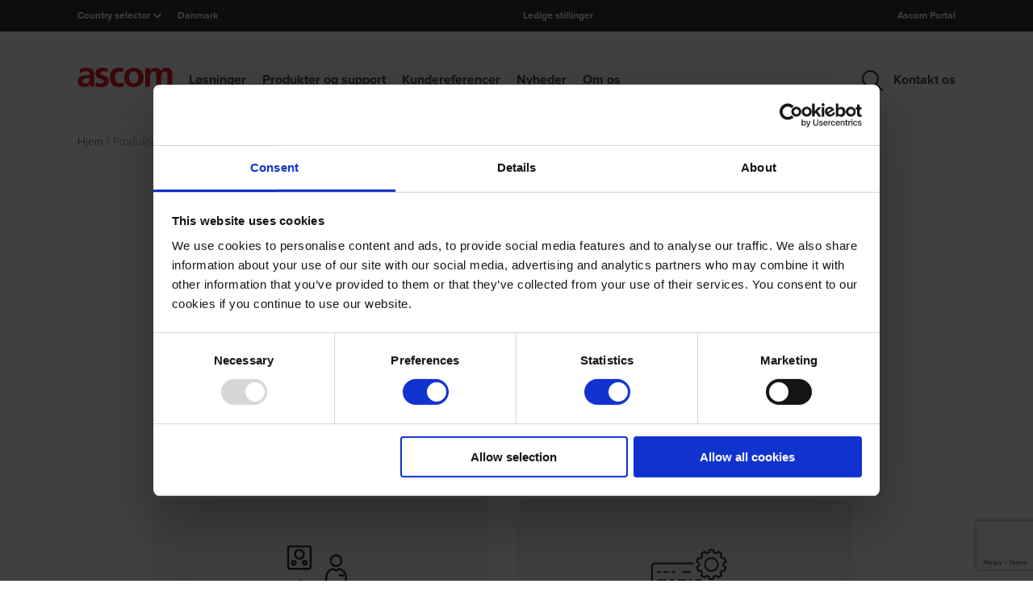

--- FILE ---
content_type: text/html; charset=utf-8
request_url: https://www.ascom.com/da/produkter-og-support/
body_size: 19700
content:


<!DOCTYPE html>
<html class="" lang="da">
<head>
    <meta charset="utf-8" />
    <meta name="viewport" content="width=device-width, initial-scale=1.0">

    <script>
        window.dataLayer = window.dataLayer || [];
        window.dataLayer.push({
            event: "breadcrumb_navigation",
            breadcrumbs: [{"Name":"Home","Url":"https://www.ascom.com/da/"},{"Name":"Products and services","Url":"https://www.ascom.com/da/produkter-og-support/"}]
        });
</script>

        <script id="Cookiebot" src="https://consent.cookiebot.com/uc.js" data-cbid="6b51dd0f-95e3-4b0e-8727-fb46ae23babb" data-blockingmode="auto" type="text/javascript"></script>
    
        <!-- Google Tag Manager -->
        <script data-cookieconsent="ignore">
            (function (w, d, s, l, i) {
                w[l] = w[l] || [];
                w[l].push({
                    'gtm.start':
                        new Date().getTime(), event: 'gtm.js'
                });
                var f = d.getElementsByTagName(s)[0],
                    j = d.createElement(s), dl = l != 'dataLayer' ? '&l=' + l : '';
                j.async = true;
                j.src =
                    'https://www.googletagmanager.com/gtm.js?id=' + i + dl;
                f.parentNode.insertBefore(j, f);
            })(window, document, 'script', 'dataLayer', 'GTM-KW6Q67N');
        </script>
        <!-- End Google Tag Manager -->

    <link rel="canonical" href="https://www.ascom.com/da/produkter-og-support/" />


    <meta name="title" content="Produkter, support og tjenester Ascom" />
<meta name="description" content="Smartphones, DECT og VoWiFi telefoner, patientkaldesystem, personsøger, apps, softwareprogram – optimeret og understøttet af global uddannelse samt eftersalg, professionel service og support." />


    <link rel="alternate" href="https://www.ascom.com/products-and-services/" hreflang="en" />
<link rel="alternate" href="https://www.ascom.com/de/produkte-und-services/" hreflang="de" />
<link rel="alternate" href="https://www.ascom.com/fr/produits-et-services/" hreflang="fr" />
<link rel="alternate" href="https://www.ascom.com/sv/produkter-och-support/" hreflang="sv" />
<link rel="alternate" href="https://www.ascom.com/no/produkter-og-support/" hreflang="no" />
<link rel="alternate" href="https://www.ascom.com/da/produkter-og-support/" hreflang="da" />
<link rel="alternate" href="https://www.ascom.com/fi/tuotteet-ja-palvelut/" hreflang="fi" />
<link rel="alternate" href="https://www.ascom.com/nl/producten-en-diensten/" hreflang="nl" />
<link rel="alternate" href="https://www.ascom.com/nl-be/producten-en-diensten/" hreflang="nl-be" />
<link rel="alternate" href="https://www.ascom.com/fr-be/produits-et-services/" hreflang="fr-be" />
<link rel="alternate" href="https://www.ascom.com/it/prodotti-e-servizi/" hreflang="it" />
<link rel="alternate" href="https://www.ascom.com/north-america/products-and-services/" hreflang="en-us" />
<link rel="alternate" href="https://www.ascom.com/north-america/products-and-services/" hreflang="en-ca" />
<link rel="alternate" href="https://www.ascom.com/fr-ch/produits-et-services/" hreflang="fr-ch" />
<link rel="alternate" href="https://www.ascom.com/uk/products-and-services/" hreflang="en-gb" />
<link rel="alternate" href="https://www.ascom.com/asia-pacific/products-and-services/" hreflang="en-ck" />
<link rel="alternate" href="https://www.ascom.com/asia-pacific/products-and-services/" hreflang="en-nz" />
<link rel="alternate" href="https://www.ascom.com/asia-pacific/products-and-services/" hreflang="en-th" />
<link rel="alternate" href="https://www.ascom.com/asia-pacific/products-and-services/" hreflang="en-id" />
<link rel="alternate" href="https://www.ascom.com/asia-pacific/products-and-services/" hreflang="en-my" />
<link rel="alternate" href="https://www.ascom.com/asia-pacific/products-and-services/" hreflang="en-ph" />
<link rel="alternate" href="https://www.ascom.com/asia-pacific/products-and-services/" hreflang="en-vn" />
<link rel="alternate" href="https://www.ascom.com/asia-pacific/products-and-services/" hreflang="en-bn" />
<link rel="alternate" href="https://www.ascom.com/asia-pacific/products-and-services/" hreflang="en-cn" />
<link rel="alternate" href="https://www.ascom.com/asia-pacific/products-and-services/" hreflang="en-tw" />
<link rel="alternate" href="https://www.ascom.com/asia-pacific/products-and-services/" hreflang="en-kr" />
<link rel="alternate" href="https://www.ascom.com/asia-pacific/products-and-services/" hreflang="en-au" />
<link rel="alternate" href="https://www.ascom.com/asia-pacific/products-and-services/" hreflang="en-sg" />
<link rel="alternate" href="https://www.ascom.com/asia-pacific/products-and-services/" hreflang="en-jp" />
<link rel="alternate" href="https://www.ascom.com/asia-pacific/products-and-services/" hreflang="en-in" />
<link rel="alternate" href="https://www.ascom.com/asia-pacific/products-and-services/" hreflang="en-hk" />


    <title>Produkter, support og tjenester Ascom</title>
    
    
    
    
    
    <link href="/frontend/css/main.css?version=639009552820000000" rel="stylesheet" />

    <script src="/frontend/js/jquery.js?version=639009552820000000"></script>

    <script type="text/javascript">
_iaq = [ ['client', 'ascomsverige'], ['track', 'consume'] ]; !function(d,s){var ia=d.createElement(s);ia.async=1,s=d.getElementsByTagName(s)[0],ia.src='//s.emea01.idio.episerver.net/ia.js',s.parentNode.insertBefore(ia,s)}(document,'script');
</script>
<script type="text/javascript">
var epi = epi||{}; epi.EPiServer = epi.EPiServer||{}; epi.EPiServer.Forms = epi.EPiServer.Forms||{};
                    epi.EPiServer.Forms.InjectFormOwnJQuery = false;epi.EPiServer.Forms.OriginalJQuery = typeof jQuery !== 'undefined' ? jQuery : undefined;
</script>

<script type="text/javascript">var appInsights=window.appInsights||function(config){function t(config){i[config]=function(){var t=arguments;i.queue.push(function(){i[config].apply(i,t)})}}var i={config:config},u=document,e=window,o="script",s="AuthenticatedUserContext",h="start",c="stop",l="Track",a=l+"Event",v=l+"Page",r,f;setTimeout(function(){var t=u.createElement(o);t.src=config.url||"https://js.monitor.azure.com/scripts/a/ai.0.js";u.getElementsByTagName(o)[0].parentNode.appendChild(t)});try{i.cookie=u.cookie}catch(y){}for(i.queue=[],r=["Event","Exception","Metric","PageView","Trace","Dependency"];r.length;)t("track"+r.pop());return t("set"+s),t("clear"+s),t(h+a),t(c+a),t(h+v),t(c+v),t("flush"),config.disableExceptionTracking||(r="onerror",t("_"+r),f=e[r],e[r]=function(config,t,u,e,o){var s=f&&f(config,t,u,e,o);return s!==!0&&i["_"+r](config,t,u,e,o),s}),i}({instrumentationKey:"8e84f7e0-4e22-43be-a258-0a6250d76e7f",sdkExtension:"a"});window.appInsights=appInsights;appInsights.queue&&appInsights.queue.length===0&&appInsights.trackPageView();</script></head>
<body>
    <!-- Google Tag Manager (noscript) -->
    <noscript>
        <iframe src="https://www.googletagmanager.com/ns.html?id=GTM-KW6Q67N"
                height="0" width="0" style="display:none;visibility:hidden"></iframe>
    </noscript>
    <!-- End Google Tag Manager (noscript) -->

    
    

    <header class="main-header">
        <!--InfoBar section-->
        <div class="c-infobar">
            <div class="c-infobar__container grid-container--small">
                <div class="c-infobar__left">
                    
<div class="country-selector">
    <div class="selector">Country selector</div> <img src="/Frontend/images/chevron_white.svg" alt="chevron arrow" />
    <div class="dropdown-country">
        <div class="dropdown-country__inner">
            <div class="grid-container--small">
                <div class="close-drowpdown-icon"></div>
                <div class="countries__wrapper">
    <div class="countries__collumn">
        <ul>
            <li>
                        <a href="/?resetBranchToken=fff9ff11043748488fb01cc03d6fa6d6" class="">Corporate</a>
            </li>
            <li>
                        <a href="/asia-pacific" class="">Asia Pacific</a>
            </li>
            <li>
                        <a href="/nl-be" class="">Belgi&#235;</a>
                        <a href="/fr-be" class="">Belgique</a>
            </li>
            <li>
                        <a href="/da" class="selected">Danmark</a>
            </li>
            <li>
                        <a href="/de" class="">D | A | CH</a>
            </li>
        </ul>
    </div>
                        <div class="countries__collumn">
        <ul>
            <li>
                        <a href="/fr" class="">France</a>
            </li>
            <li>
                        <a href="/it" class="">Italia</a>
            </li>
            <li>
                        <a href="/nl" class="">Nederland</a>
            </li>
            <li>
                        <a href="/north-america" class="">North America</a>
            </li>
            <li>
                        <a href="/no" class="">Norge</a>
            </li>
            <li>
                        <a href="/pt" class="">Portugal</a>
            </li>
        </ul>
    </div>
                        <div class="countries__collumn">
        <ul>
            <li>
                        <a href="/es" class="">Spain</a>
            </li>
            <li>
                        <a href="/fi" class="">Suomi</a>
            </li>
            <li>
                        <a href="/sv" class="">Sverige</a>
            </li>
            <li>
                        <a href="/fr-ch" class="">Suisse</a>
            </li>
            <li>
                        <a href="/uk" class="">United Kingdom</a>
            </li>
            <li>
                        <a href="/pl" class="">Poland</a>
            </li>
        </ul>
    </div>
                </div>
            </div>
        </div>
    </div>
</div>
<div class="current-language">Danmark</div>
                </div>

                <div class="c-infobar__center">
    <a href="/da/om-os/arbejd-hos-ascom/ledige-stillinger/" class="job-link">Ledige stillinger</a>
</div>

                
<div class="c-infobar__right">
        <ul>
                <li class="single-item">
                    <a href="https://ascom.com/da/om-os/hvorfor-vaelge-ascom/partner-portal-access/" target="_blank">Ascom Portal</a>
                </li>
        </ul>
</div>

            </div>
        </div>

        <!--Top Header section-->
        <section class="header-container">
            <div class="header">
                <div class="grid-container--small">
                    


    <div class="header__wrapper">
        <div class="logo">
            <a href="/da">
                <img src="/Frontend/images/ascom-logo.svg" alt="Ascom company logo" />
            </a>
        </div>
        <nav class="navbar">
            <ul class="nav">
                        <li class="rootmenu ">
                            <a class="nav-title" href="/da/losninger/">L&#248;sninger</a>
                            
                                <div class="desktop-nav">
                                    <div class="desktop-nav__inner nav-item">
                                        <div class="grid-container--small nav-item-content">
                                            <div class="close-drowpdown-icon"></div>
                                            <div class="desktop-nav__inner--title"><a href="/da/losninger/">L&#248;sninger</a></div>
                                                <ul>
                                                            <li class="">
                <a href="/da/losninger/hospitaler-akutafdelinger/" class="chevron">Hospitaler og akutafdelinger</a>

                <div class="nav-item hover">
                    <div class="nav-item-content">
                        <ul>
                            <li>
                                <a class="title" href="/da/losninger/hospitaler-akutafdelinger/">Hospitaler og akutafdelinger</a>
                            </li>
                                    <li class="">
                <a href="/da/losninger/hospitaler-akutafdelinger/integration-af-medicoteknisk-udstyr/" class="">Integration af medicoteknisk udstyr</a>

        </li>
        <li class="">
                <a href="/da/losninger/hospitaler-akutafdelinger/handtering-af-kliniske-alarmnotifikationer-og-alarmer/" class="">H&#229;ndtering af kliniske alarmnotifikationer og alarmer</a>

        </li>
        <li class="">
                <a href="/da/losninger/hospitaler-akutafdelinger/klinisk-monitorering/" class="">Klinisk monitorering</a>

        </li>
        <li class="">
                <a href="/da/losninger/hospitaler-akutafdelinger/personsikkerhed-i-sundhedssektoren/" class="">Personalesikkerhed i sundhedssektoren</a>

        </li>
        <li class="">
                <a href="/da/losninger/hospitaler-akutafdelinger/sikkerhed-for-alenearbejdere-i-sundhedssektoren/" class="">Sikkerhed for alenearbejdere i sundhedssektoren</a>

        </li>
        <li class="">
                <a href="/da/losninger/hospitaler-akutafdelinger/losninger/intelligent-patientkald/" class="">Intelligente patientkaldesystemer</a>

        </li>
        <li class="">
                <a href="/da/losninger/hospitaler-akutafdelinger/losninger/arbejdsplads-personsikkerhed/" class="">Arbejdsplads- og personsikkerhed</a>

        </li>
        <li class="">
                <a href="/da/losninger/hospitaler-akutafdelinger/losninger/tavse-medicintekniske-alarmer/" class="">Tavse medicintekniske alarmer</a>

        </li>
        <li class="">
                <a href="/da/losninger/hospitaler-akutafdelinger/losninger/pleje-koordinering/" class="">Koordinering af pleje</a>

        </li>
        <li class="">
                <a href="/da/losninger/hospitaler-akutafdelinger/losninger/klinisk-overvagning-alarmhandtering/" class="">Klinisk monitorering og alarmh&#229;ndtering</a>

        </li>
        <li class="">
                <a href="/da/losninger/hospitaler-akutafdelinger/losninger/akut-team-styring/" class="">Kritiske alarmer</a>

        </li>
        <li class="">
                <a href="/da/losninger/hospitaler-akutafdelinger/losninger/klinisk-beslutningsstotte/" class="">Klinisk beslutningsst&#248;tte (CDSS)</a>

        </li>

                        </ul>
                    </div>
                </div>
        </li>
        <li class="">
                <a href="/da/losninger/plejehjem-og-bosteder/" class="chevron">Plejehjem og bosteder</a>

                <div class="nav-item hover">
                    <div class="nav-item-content">
                        <ul>
                            <li>
                                <a class="title" href="/da/losninger/plejehjem-og-bosteder/">Plejehjem og bosteder</a>
                            </li>
                                    <li class="">
                <a href="/da/losninger/plejehjem-og-bosteder/demenssikring-og-digitalt-tilsyn/" class="">Demenssikring og digitalt tilsyn</a>

        </li>
        <li class="">
                <a href="/da/losninger/plejehjem-og-bosteder/beboerkaldesystem/" class="">Beboerkaldesystem</a>

        </li>
        <li class="">
                <a href="/da/losninger/plejehjem-og-bosteder/alarmhandtering/" class="">Alarmh&#229;ndtering</a>

        </li>
        <li class="">
                <a href="/da/losninger/plejehjem-og-bosteder/personsikring-til-bosteder/" class="">Personsikring til bosteder</a>

        </li>

                        </ul>
                    </div>
                </div>
        </li>
        <li class="">
                <a href="/da/losninger/industri-og-fangsler/" class="chevron">Industri og f&#230;ngsler</a>

                <div class="nav-item hover">
                    <div class="nav-item-content">
                        <ul>
                            <li>
                                <a class="title" href="/da/losninger/industri-og-fangsler/">Industri og f&#230;ngsler</a>
                            </li>
                                    <li class="">
                <a href="/da/losninger/industri-og-fangsler/sikkerhed-arbejdsplads/" class="chevron">Sikkerhed p&#229; arbejdspladsen</a>

                <div class="nav-item ">
                    <div class="nav-item-content">
                        <ul>
                            <li>
                                <a class="title" href="/da/losninger/industri-og-fangsler/sikkerhed-arbejdsplads/">Sikkerhed p&#229; arbejdspladsen</a>
                            </li>
                                    <li class="">
                <a href="/da/losninger/industri-og-fangsler/sikkerhed-arbejdsplads/overfaldsalarmer/" class="">Overfaldsalarmer</a>

        </li>
        <li class="">
                <a href="/da/losninger/industri-og-fangsler/sikkerhed-arbejdsplads/sikkerhed-for-alenearbejdere/" class="">Sikkerhed for alenearbejdere</a>

        </li>
        <li class="">
                <a href="/da/losninger/industri-og-fangsler/sikkerhed-arbejdsplads/rundering/" class="">Rundering</a>

        </li>

                        </ul>
                    </div>
                </div>
        </li>
        <li class="">
                <a href="/da/losninger/industri-og-fangsler/situationsbevidsthed/" class="chevron">Situationsbevidsthed</a>

                <div class="nav-item ">
                    <div class="nav-item-content">
                        <ul>
                            <li>
                                <a class="title" href="/da/losninger/industri-og-fangsler/situationsbevidsthed/">Situationsbevidsthed</a>
                            </li>
                                    <li class="">
                <a href="/da/losninger/industri-og-fangsler/situationsbevidsthed/iot-og-sensorintegration/" class="">IoT- og sensorintegration</a>

        </li>

                        </ul>
                    </div>
                </div>
        </li>
        <li class="">
                <a href="/da/losninger/industri-og-fangsler/driftsmassig-effektivitet/" class="chevron">Driftsm&#230;ssig effektivitet</a>

                <div class="nav-item ">
                    <div class="nav-item-content">
                        <ul>
                            <li>
                                <a class="title" href="/da/losninger/industri-og-fangsler/driftsmassig-effektivitet/">Driftsm&#230;ssig effektivitet</a>
                            </li>
                                    <li class="">
                <a href="/da/losninger/industri-og-fangsler/driftsmassig-effektivitet/opgavestyring/" class="">Opgavestyring</a>

        </li>
        <li class="">
                <a href="/da/losninger/industri-og-fangsler/driftsmassig-effektivitet/planlagt-vedligeholdelse/" class="">Planlagt vedligeholdelse</a>

        </li>
        <li class="">
                <a href="/da/losninger/industri-og-fangsler/driftsmassig-effektivitet/nedbrudsrespons/" class="">Nedbrudsrespons</a>

        </li>

                        </ul>
                    </div>
                </div>
        </li>

                        </ul>
                    </div>
                </div>
        </li>
        <li class="">
                <a href="/da/losninger/saas-solutions/" class="">SaaS l&#248;sninger</a>

        </li>

                                                </ul>
                                        </div>
                                    </div>
                                </div>
                        </li>
                        <li class="rootmenu ">
                            <a class="nav-title" href="/da/produkter-og-support/">Produkter og support</a>
                            
                                <div class="desktop-nav">
                                    <div class="desktop-nav__inner nav-item">
                                        <div class="grid-container--small nav-item-content">
                                            <div class="close-drowpdown-icon"></div>
                                            <div class="desktop-nav__inner--title"><a href="/da/produkter-og-support/">Produkter og support</a></div>
                                                <ul>
                                                            <li class="">
                <a href="/da/produkter-og-support/patientkaldesystemer/" class="chevron">Patientkaldesystemer</a>

                <div class="nav-item hover">
                    <div class="nav-item-content">
                        <ul>
                            <li>
                                <a class="title" href="/da/produkter-og-support/patientkaldesystemer/">Patientkaldesystemer</a>
                            </li>
                                    <li class="">
                <a href="/da/produkter-og-support/patientkaldesystemer/telligence-til-hospitaler/" class="">Telligence til hospitaler</a>

        </li>
        <li class="">
                <a href="/da/produkter-og-support/patientkaldesystemer/telecare-til-plejehjem/" class="">teleCARE til plejehjem</a>

        </li>

                        </ul>
                    </div>
                </div>
        </li>
        <li class="">
                <a href="/da/produkter-og-support/software/" class="chevron">Software</a>

                <div class="nav-item hover">
                    <div class="nav-item-content">
                        <ul>
                            <li>
                                <a class="title" href="/da/produkter-og-support/software/">Software</a>
                            </li>
                                    <li class="">
                <a href="/da/produkter-og-support/software/digistat-klinisk-software/" class="">Digistat klinisk software</a>

        </li>
        <li class="">
                <a href="/da/produkter-og-support/software/unite-kommunikationsplatform/" class="">Unite kommunikationsplatform</a>

        </li>
        <li class="">
                <a href="/da/produkter-og-support/software/ofelia-software/" class="">Ofelia software</a>

        </li>

                        </ul>
                    </div>
                </div>
        </li>
        <li class="">
                <a href="/da/produkter-og-support/mobile-enheder/" class="chevron">Mobile enheder</a>

                <div class="nav-item hover">
                    <div class="nav-item-content">
                        <ul>
                            <li>
                                <a class="title" href="/da/produkter-og-support/mobile-enheder/">Mobile enheder</a>
                            </li>
                                    <li class="">
                <a href="/da/produkter-og-support/mobile-enheder/smartphone/" class="chevron">Smartphone</a>

                <div class="nav-item ">
                    <div class="nav-item-content">
                        <ul>
                            <li>
                                <a class="title" href="/da/produkter-og-support/mobile-enheder/smartphone/">Smartphone</a>
                            </li>
                                    <li class="">
                <a href="/da/produkter-og-support/mobile-enheder/smartphone/myco-4/" class="">Myco 4</a>

        </li>

                        </ul>
                    </div>
                </div>
        </li>
        <li class="">
                <a href="/da/produkter-og-support/mobile-enheder/vowifi-og-dect-telefoner/" class="">VoWiFi og DECT telefoner</a>

        </li>
        <li class="">
                <a href="/da/produkter-og-support/mobile-enheder/personsogere/" class="chevron">Persons&#248;gere</a>

                <div class="nav-item ">
                    <div class="nav-item-content">
                        <ul>
                            <li>
                                <a class="title" href="/da/produkter-og-support/mobile-enheder/personsogere/">Persons&#248;gere</a>
                            </li>
                                    <li class="">
                <a href="/da/produkter-og-support/mobile-enheder/personsogere/a72/" class="">a72</a>

        </li>
        <li class="">
                <a href="/da/produkter-og-support/mobile-enheder/personsogere/914d/" class="">914D</a>

        </li>

                        </ul>
                    </div>
                </div>
        </li>

                        </ul>
                    </div>
                </div>
        </li>
        <li class="">
                <a href="/da/produkter-og-support/service-og-support/" class="chevron">Service og support</a>

                <div class="nav-item hover">
                    <div class="nav-item-content">
                        <ul>
                            <li>
                                <a class="title" href="/da/produkter-og-support/service-og-support/">Service og support</a>
                            </li>
                                    <li class="">
                <a href="/da/produkter-og-support/service-og-support/kundeservice-og-support/" class="">Kundeservice og support</a>

        </li>
        <li class="">
                <a href="/da/produkter-og-support/service-og-support/konsulentservice/" class="">Konsulentservice</a>

        </li>
        <li class="">
                <a href="/da/produkter-og-support/service-og-support/implementering-og-uddannelse/" class="">Implementering og uddannelse</a>

        </li>

                        </ul>
                    </div>
                </div>
        </li>

                                                </ul>
                                        </div>
                                    </div>
                                </div>
                        </li>
                        <li class="rootmenu nav-link">
                            <a class="nav-title" href="/da/kundereferencer/">Kundereferencer</a>
                            
                        </li>
                        <li class="rootmenu ">
                            <a class="nav-title" href="/da/nyheder/">Nyheder</a>
                            
                                <div class="desktop-nav">
                                    <div class="desktop-nav__inner nav-item">
                                        <div class="grid-container--small nav-item-content">
                                            <div class="close-drowpdown-icon"></div>
                                            <div class="desktop-nav__inner--title"><a href="/da/nyheder/">Nyheder</a></div>
                                                <ul>
                                                            <li class="">
                <a href="/da/nyheder/event-og-webinar/" class="">Event og webinar</a>

        </li>
        <li class="">
                <a href="/da/nyheder/blog/" class="">Blog</a>

        </li>

                                                </ul>
                                        </div>
                                    </div>
                                </div>
                        </li>
                        <li class="rootmenu ">
                            <a class="nav-title" href="/da/om-os/">Om os</a>
                            
                                <div class="desktop-nav">
                                    <div class="desktop-nav__inner nav-item">
                                        <div class="grid-container--small nav-item-content">
                                            <div class="close-drowpdown-icon"></div>
                                            <div class="desktop-nav__inner--title"><a href="/da/om-os/">Om os</a></div>
                                                <ul>
                                                            <li class="">
                <a href="/da/om-os/hvem-vi-er/" class="chevron">Hvem vi er</a>

                <div class="nav-item hover">
                    <div class="nav-item-content">
                        <ul>
                            <li>
                                <a class="title" href="/da/om-os/hvem-vi-er/">Hvem vi er</a>
                            </li>
                                    <li class="">
                <a href="/da/om-os/hvem-vi-er/strategi/" class="">Strategi</a>

        </li>
        <li class="">
                <a href="/da/om-os/hvem-vi-er/salg/" class="">Salg</a>

        </li>
        <li class="">
                <a href="/da/om-os/hvem-vi-er/kontakt-os/" class="">Kontakt os</a>

        </li>

                        </ul>
                    </div>
                </div>
        </li>
        <li class="">
                <a href="/da/om-os/hvorfor-vaelge-ascom/" class="chevron">Hvorfor v&#230;lge Ascom?</a>

                <div class="nav-item hover">
                    <div class="nav-item-content">
                        <ul>
                            <li>
                                <a class="title" href="/da/om-os/hvorfor-vaelge-ascom/">Hvorfor v&#230;lge Ascom?</a>
                            </li>
                                    <li class="">
                <a href="/da/om-os/hvorfor-vaelge-ascom/samarbejdspartnere/" class="chevron">Samarbejdspartnere</a>

                <div class="nav-item ">
                    <div class="nav-item-content">
                        <ul>
                            <li>
                                <a class="title" href="/da/om-os/hvorfor-vaelge-ascom/samarbejdspartnere/">Samarbejdspartnere</a>
                            </li>
                                    <li class="">
                <a href="/da/om-os/hvorfor-vaelge-ascom/samarbejdspartnere/avaya/" class="">Avaya</a>

        </li>
        <li class="">
                <a href="/da/om-os/hvorfor-vaelge-ascom/samarbejdspartnere/bliv-vores-samarbejdspartner/" class="">Bliv vores samarbejdspartner i dag</a>

        </li>
        <li class="">
                <a href="/da/om-os/hvorfor-vaelge-ascom/samarbejdspartnere/centrak/" class="">CenTrak</a>

        </li>
        <li class="">
                <a href="/da/om-os/hvorfor-vaelge-ascom/samarbejdspartnere/lancom-systems/" class="">Lancom Systems</a>

        </li>
        <li class="">
                <a href="/da/om-os/hvorfor-vaelge-ascom/samarbejdspartnere/meditech/" class="">Meditech</a>

        </li>
        <li class="">
                <a href="/da/om-os/hvorfor-vaelge-ascom/samarbejdspartnere/mindray/" class="">Mindray</a>

        </li>
        <li class="">
                <a href="/da/om-os/hvorfor-vaelge-ascom/samarbejdspartnere/mobileiron/" class="">MobileIron</a>

        </li>
        <li class="">
                <a href="/da/om-os/hvorfor-vaelge-ascom/samarbejdspartnere/sonitor/" class="">Sonitor</a>

        </li>
        <li class="">
                <a href="/da/om-os/hvorfor-vaelge-ascom/samarbejdspartnere/stanley-healthcare/" class="">STANLEY Healthcare</a>

        </li>

                        </ul>
                    </div>
                </div>
        </li>

                        </ul>
                    </div>
                </div>
        </li>
        <li class="">
                <a href="/da/om-os/arbejd-hos-ascom/" class="chevron">Arbejd hos Ascom</a>

                <div class="nav-item hover">
                    <div class="nav-item-content">
                        <ul>
                            <li>
                                <a class="title" href="/da/om-os/arbejd-hos-ascom/">Arbejd hos Ascom</a>
                            </li>
                                    <li class="">
                <a href="/da/om-os/arbejd-hos-ascom/ledige-stillinger/" class="">Ledige stillinger</a>

        </li>

                        </ul>
                    </div>
                </div>
        </li>
        <li class="">
                <a href="/da/om-os/lokale-partnere/" class="">Lokale partnere</a>

        </li>

                                                </ul>
                                        </div>
                                    </div>
                                </div>
                        </li>
                        <li class="rootmenu contact">
                            <a class="nav-title" href="/da/om-os/hvem-vi-er/kontakt-os/">Kontakt os</a>
                        </li>

                    <li class="search">
                        <span>
                            <img src="/Frontend/images/search.svg" alt="S&#248;g" />
                        </span>
                        <div class="desktop-nav">
                            <div class="dropdown-search">
                                <div class="c-search">
                                    <div class="grid-container--small">
                                        <div class="c-search__container" id="nav-menu-search-form-container">
                                            <form action="/search-controller/search" data-ajax="true" data-ajax-method="post" data-ajax-mode="replace" data-ajax-success="homepageSearchLoaded" data-ajax-update="#nav-menu-search-form-container" id="form0" method="post">    <div class="c-search__input">
        <input class="searchTextBox text-box single-line" id="SearchTerm" name="SearchTerm" placeholder="Søgeudtryk" type="text" value="" />
        
        <button type="button" data-is-header="true"></button>
    </div>
    <button class="c-search__button">S&#248;g</button>
<input id="pageReference" name="pageReference" type="hidden" value="b04ydGJNZnhvcUFLSWMwaDVQczVqdz090" /><input id="pageLanguage" name="pageLanguage" type="hidden" value="d2ZqZ0Z3VnRMaG5VZjZzUC9sQ1Zjdz090" /><input id="pageRedirect" name="pageRedirect" type="hidden" value="" /><input name="__RequestVerificationToken" type="hidden" value="qLttB3javKvXWNFtmHJ4xPLU2WTDTNZppVZaDuDn4-WlEnSqC-5cx_3KWtliVyzdhmLNrjdmUnwjm104v60L_rL4watEsXJSyu15thNEzg01" /></form>
                                        </div>
                                    </div>
                                </div>
                            </div>
                        </div>
                    </li>
            </ul>
        </nav>

        <div class="mobile-icons__container">
                <div>
                    <a href="/da/sog/">
                        <img src="/Frontend/images/search.svg" alt="search">
                    </a>
                </div>
            <span class="hamburger-button">
                <span></span>
            </span>
        </div>
    </div>
    <div class="mobile-nav">
        <div class="mobile-nav__wrapper">
            
<div class="mobile-selector__wrapper">
    <div class="mobile-selector--container">
        <div class="mobile-selector">Country Selector: <span>Danmark</span></div>
        <div class="arrow-image-container">
            <div class="arrow-image"></div>
        </div>
    </div>
    <ul class="inner-menu">
        <li class="inner-item">
            <div class="inner-item--container">
                        <a href="/?resetBranchToken=e3f09e15ce554b7caf7ae4bad93bcc84" class="">Corporate</a>
            </div>
        </li>
        <li class="inner-item">
            <div class="inner-item--container">
                        <a href="/asia-pacific" class="">Asia Pacific</a>
            </div>
        </li>
        <li class="inner-item">
            <div class="inner-item--container">
                        <a href="/nl-be" class="">Belgi&#235;</a>
                        <a href="/fr-be" class="">Belgique</a>
            </div>
        </li>
        <li class="inner-item">
            <div class="inner-item--container">
                        <a href="/da" class="selected">Danmark</a>
            </div>
        </li>
        <li class="inner-item">
            <div class="inner-item--container">
                        <a href="/de" class="">D | A | CH</a>
            </div>
        </li>
                <li class="inner-item">
            <div class="inner-item--container">
                        <a href="/fr" class="">France</a>
            </div>
        </li>
        <li class="inner-item">
            <div class="inner-item--container">
                        <a href="/it" class="">Italia</a>
            </div>
        </li>
        <li class="inner-item">
            <div class="inner-item--container">
                        <a href="/nl" class="">Nederland</a>
            </div>
        </li>
        <li class="inner-item">
            <div class="inner-item--container">
                        <a href="/north-america" class="">North America</a>
            </div>
        </li>
        <li class="inner-item">
            <div class="inner-item--container">
                        <a href="/no" class="">Norge</a>
            </div>
        </li>
        <li class="inner-item">
            <div class="inner-item--container">
                        <a href="/pt" class="">Portugal</a>
            </div>
        </li>
                <li class="inner-item">
            <div class="inner-item--container">
                        <a href="/es" class="">Spain</a>
            </div>
        </li>
        <li class="inner-item">
            <div class="inner-item--container">
                        <a href="/fi" class="">Suomi</a>
            </div>
        </li>
        <li class="inner-item">
            <div class="inner-item--container">
                        <a href="/sv" class="">Sverige</a>
            </div>
        </li>
        <li class="inner-item">
            <div class="inner-item--container">
                        <a href="/fr-ch" class="">Suisse</a>
            </div>
        </li>
        <li class="inner-item">
            <div class="inner-item--container">
                        <a href="/uk" class="">United Kingdom</a>
            </div>
        </li>
        <li class="inner-item">
            <div class="inner-item--container">
                        <a href="/pl" class="">Poland</a>
            </div>
        </li>
    </ul>
</div>
            <ul class="main-menu">
                        <li class="main-item">
                            <div class="main-item--container">
                                    <a href="/da/losninger/" class="">L&#248;sninger</a>

                                    <div class="arrow-image-container">
                                        <div class="arrow-image"></div>
                                    </div>
                            </div>
                                <ul class="inner-menu">
                                        <li class="inner-item">
                                            <div class="inner-item--container">
                                                    <a href="/da/losninger/hospitaler-akutafdelinger/" class="">Hospitaler og akutafdelinger</a>

                                                    <div class="arrow-image-container">
                                                        <div class="arrow-image"></div>
                                                    </div>
                                            </div>
                                                <ul class="secondary-inner-item">
                                                        <li>
                                                            <div class="secondary-inner-item--container">
                                                                    <a href="/da/losninger/hospitaler-akutafdelinger/integration-af-medicoteknisk-udstyr/" class="">Integration af medicoteknisk udstyr</a>

                                                            </div>
                                                        </li>
                                                        <li>
                                                            <div class="secondary-inner-item--container">
                                                                    <a href="/da/losninger/hospitaler-akutafdelinger/handtering-af-kliniske-alarmnotifikationer-og-alarmer/" class="">H&#229;ndtering af kliniske alarmnotifikationer og alarmer</a>

                                                            </div>
                                                        </li>
                                                        <li>
                                                            <div class="secondary-inner-item--container">
                                                                    <a href="/da/losninger/hospitaler-akutafdelinger/klinisk-monitorering/" class="">Klinisk monitorering</a>

                                                            </div>
                                                        </li>
                                                        <li>
                                                            <div class="secondary-inner-item--container">
                                                                    <a href="/da/losninger/hospitaler-akutafdelinger/personsikkerhed-i-sundhedssektoren/" class="">Personalesikkerhed i sundhedssektoren</a>

                                                            </div>
                                                        </li>
                                                        <li>
                                                            <div class="secondary-inner-item--container">
                                                                    <a href="/da/losninger/hospitaler-akutafdelinger/sikkerhed-for-alenearbejdere-i-sundhedssektoren/" class="">Sikkerhed for alenearbejdere i sundhedssektoren</a>

                                                            </div>
                                                        </li>
                                                        <li>
                                                            <div class="secondary-inner-item--container">
                                                                    <a href="/da/losninger/hospitaler-akutafdelinger/losninger/intelligent-patientkald/" class="">Intelligente patientkaldesystemer</a>

                                                            </div>
                                                        </li>
                                                        <li>
                                                            <div class="secondary-inner-item--container">
                                                                    <a href="/da/losninger/hospitaler-akutafdelinger/losninger/arbejdsplads-personsikkerhed/" class="">Arbejdsplads- og personsikkerhed</a>

                                                            </div>
                                                        </li>
                                                        <li>
                                                            <div class="secondary-inner-item--container">
                                                                    <a href="/da/losninger/hospitaler-akutafdelinger/losninger/tavse-medicintekniske-alarmer/" class="">Tavse medicintekniske alarmer</a>

                                                            </div>
                                                        </li>
                                                        <li>
                                                            <div class="secondary-inner-item--container">
                                                                    <a href="/da/losninger/hospitaler-akutafdelinger/losninger/pleje-koordinering/" class="">Koordinering af pleje</a>

                                                            </div>
                                                        </li>
                                                        <li>
                                                            <div class="secondary-inner-item--container">
                                                                    <a href="/da/losninger/hospitaler-akutafdelinger/losninger/klinisk-overvagning-alarmhandtering/" class="">Klinisk monitorering og alarmh&#229;ndtering</a>

                                                            </div>
                                                        </li>
                                                        <li>
                                                            <div class="secondary-inner-item--container">
                                                                    <a href="/da/losninger/hospitaler-akutafdelinger/losninger/akut-team-styring/" class="">Kritiske alarmer</a>

                                                            </div>
                                                        </li>
                                                        <li>
                                                            <div class="secondary-inner-item--container">
                                                                    <a href="/da/losninger/hospitaler-akutafdelinger/losninger/klinisk-beslutningsstotte/" class="">Klinisk beslutningsst&#248;tte (CDSS)</a>

                                                            </div>
                                                        </li>
                                                </ul>
                                        </li>
                                        <li class="inner-item">
                                            <div class="inner-item--container">
                                                    <a href="/da/losninger/plejehjem-og-bosteder/" class="">Plejehjem og bosteder</a>

                                                    <div class="arrow-image-container">
                                                        <div class="arrow-image"></div>
                                                    </div>
                                            </div>
                                                <ul class="secondary-inner-item">
                                                        <li>
                                                            <div class="secondary-inner-item--container">
                                                                    <a href="/da/losninger/plejehjem-og-bosteder/demenssikring-og-digitalt-tilsyn/" class="">Demenssikring og digitalt tilsyn</a>

                                                            </div>
                                                        </li>
                                                        <li>
                                                            <div class="secondary-inner-item--container">
                                                                    <a href="/da/losninger/plejehjem-og-bosteder/beboerkaldesystem/" class="">Beboerkaldesystem</a>

                                                            </div>
                                                        </li>
                                                        <li>
                                                            <div class="secondary-inner-item--container">
                                                                    <a href="/da/losninger/plejehjem-og-bosteder/alarmhandtering/" class="">Alarmh&#229;ndtering</a>

                                                            </div>
                                                        </li>
                                                        <li>
                                                            <div class="secondary-inner-item--container">
                                                                    <a href="/da/losninger/plejehjem-og-bosteder/personsikring-til-bosteder/" class="">Personsikring til bosteder</a>

                                                            </div>
                                                        </li>
                                                </ul>
                                        </li>
                                        <li class="inner-item">
                                            <div class="inner-item--container">
                                                    <a href="/da/losninger/industri-og-fangsler/" class="">Industri og f&#230;ngsler</a>

                                                    <div class="arrow-image-container">
                                                        <div class="arrow-image"></div>
                                                    </div>
                                            </div>
                                                <ul class="secondary-inner-item">
                                                        <li>
                                                            <div class="secondary-inner-item--container">
                                                                    <a href="/da/losninger/industri-og-fangsler/sikkerhed-arbejdsplads/" class="">Sikkerhed p&#229; arbejdspladsen</a>

                                                            </div>
                                                        </li>
                                                        <li>
                                                            <div class="secondary-inner-item--container">
                                                                    <a href="/da/losninger/industri-og-fangsler/situationsbevidsthed/" class="">Situationsbevidsthed</a>

                                                            </div>
                                                        </li>
                                                        <li>
                                                            <div class="secondary-inner-item--container">
                                                                    <a href="/da/losninger/industri-og-fangsler/driftsmassig-effektivitet/" class="">Driftsm&#230;ssig effektivitet</a>

                                                            </div>
                                                        </li>
                                                </ul>
                                        </li>
                                        <li class="inner-item">
                                            <div class="inner-item--container">
                                                    <a href="/da/losninger/saas-solutions/" class="">SaaS l&#248;sninger</a>

                                            </div>
                                        </li>
                                </ul>
                        </li>
                        <li class="main-item">
                            <div class="main-item--container">
                                    <a href="/da/produkter-og-support/" class="selected current-page">Produkter og support</a>

                                    <div class="arrow-image-container">
                                        <div class="arrow-image"></div>
                                    </div>
                            </div>
                                <ul class="inner-menu">
                                        <li class="inner-item">
                                            <div class="inner-item--container">
                                                    <a href="/da/produkter-og-support/patientkaldesystemer/" class="">Patientkaldesystemer</a>

                                                    <div class="arrow-image-container">
                                                        <div class="arrow-image"></div>
                                                    </div>
                                            </div>
                                                <ul class="secondary-inner-item">
                                                        <li>
                                                            <div class="secondary-inner-item--container">
                                                                    <a href="/da/produkter-og-support/patientkaldesystemer/telligence-til-hospitaler/" class="">Telligence til hospitaler</a>

                                                            </div>
                                                        </li>
                                                        <li>
                                                            <div class="secondary-inner-item--container">
                                                                    <a href="/da/produkter-og-support/patientkaldesystemer/telecare-til-plejehjem/" class="">teleCARE til plejehjem</a>

                                                            </div>
                                                        </li>
                                                </ul>
                                        </li>
                                        <li class="inner-item">
                                            <div class="inner-item--container">
                                                    <a href="/da/produkter-og-support/software/" class="">Software</a>

                                                    <div class="arrow-image-container">
                                                        <div class="arrow-image"></div>
                                                    </div>
                                            </div>
                                                <ul class="secondary-inner-item">
                                                        <li>
                                                            <div class="secondary-inner-item--container">
                                                                    <a href="/da/produkter-og-support/software/digistat-klinisk-software/" class="">Digistat klinisk software</a>

                                                            </div>
                                                        </li>
                                                        <li>
                                                            <div class="secondary-inner-item--container">
                                                                    <a href="/da/produkter-og-support/software/unite-kommunikationsplatform/" class="">Unite kommunikationsplatform</a>

                                                            </div>
                                                        </li>
                                                        <li>
                                                            <div class="secondary-inner-item--container">
                                                                    <a href="/da/produkter-og-support/software/ofelia-software/" class="">Ofelia software</a>

                                                            </div>
                                                        </li>
                                                </ul>
                                        </li>
                                        <li class="inner-item">
                                            <div class="inner-item--container">
                                                    <a href="/da/produkter-og-support/mobile-enheder/" class="">Mobile enheder</a>

                                                    <div class="arrow-image-container">
                                                        <div class="arrow-image"></div>
                                                    </div>
                                            </div>
                                                <ul class="secondary-inner-item">
                                                        <li>
                                                            <div class="secondary-inner-item--container">
                                                                    <a href="/da/produkter-og-support/mobile-enheder/smartphone/" class="">Smartphone</a>

                                                            </div>
                                                        </li>
                                                        <li>
                                                            <div class="secondary-inner-item--container">
                                                                    <a href="/da/produkter-og-support/mobile-enheder/vowifi-og-dect-telefoner/" class="">VoWiFi og DECT telefoner</a>

                                                            </div>
                                                        </li>
                                                        <li>
                                                            <div class="secondary-inner-item--container">
                                                                    <a href="/da/produkter-og-support/mobile-enheder/personsogere/" class="">Persons&#248;gere</a>

                                                            </div>
                                                        </li>
                                                </ul>
                                        </li>
                                        <li class="inner-item">
                                            <div class="inner-item--container">
                                                    <a href="/da/produkter-og-support/service-og-support/" class="">Service og support</a>

                                                    <div class="arrow-image-container">
                                                        <div class="arrow-image"></div>
                                                    </div>
                                            </div>
                                                <ul class="secondary-inner-item">
                                                        <li>
                                                            <div class="secondary-inner-item--container">
                                                                    <a href="/da/produkter-og-support/service-og-support/kundeservice-og-support/" class="">Kundeservice og support</a>

                                                            </div>
                                                        </li>
                                                        <li>
                                                            <div class="secondary-inner-item--container">
                                                                    <a href="/da/produkter-og-support/service-og-support/konsulentservice/" class="">Konsulentservice</a>

                                                            </div>
                                                        </li>
                                                        <li>
                                                            <div class="secondary-inner-item--container">
                                                                    <a href="/da/produkter-og-support/service-og-support/implementering-og-uddannelse/" class="">Implementering og uddannelse</a>

                                                            </div>
                                                        </li>
                                                </ul>
                                        </li>
                                </ul>
                        </li>
                        <li class="main-item">
                            <div class="main-item--container">
                                    <a href="/da/kundereferencer/" class="">Kundereferencer</a>

                            </div>
                        </li>
                        <li class="main-item">
                            <div class="main-item--container">
                                    <a href="/da/nyheder/" class="">Nyheder</a>

                                    <div class="arrow-image-container">
                                        <div class="arrow-image"></div>
                                    </div>
                            </div>
                                <ul class="inner-menu">
                                        <li class="inner-item">
                                            <div class="inner-item--container">
                                                    <a href="/da/nyheder/event-og-webinar/" class="">Event og webinar</a>

                                            </div>
                                        </li>
                                        <li class="inner-item">
                                            <div class="inner-item--container">
                                                    <a href="/da/nyheder/blog/" class="">Blog</a>

                                            </div>
                                        </li>
                                </ul>
                        </li>
                        <li class="main-item">
                            <div class="main-item--container">
                                    <a href="/da/om-os/" class="">Om os</a>

                                    <div class="arrow-image-container">
                                        <div class="arrow-image"></div>
                                    </div>
                            </div>
                                <ul class="inner-menu">
                                        <li class="inner-item">
                                            <div class="inner-item--container">
                                                    <a href="/da/om-os/hvem-vi-er/" class="">Hvem vi er</a>

                                                    <div class="arrow-image-container">
                                                        <div class="arrow-image"></div>
                                                    </div>
                                            </div>
                                                <ul class="secondary-inner-item">
                                                        <li>
                                                            <div class="secondary-inner-item--container">
                                                                    <a href="/da/om-os/hvem-vi-er/strategi/" class="">Strategi</a>

                                                            </div>
                                                        </li>
                                                        <li>
                                                            <div class="secondary-inner-item--container">
                                                                    <a href="/da/om-os/hvem-vi-er/salg/" class="">Salg</a>

                                                            </div>
                                                        </li>
                                                        <li>
                                                            <div class="secondary-inner-item--container">
                                                                    <a href="/da/om-os/hvem-vi-er/kontakt-os/" class="">Kontakt os</a>

                                                            </div>
                                                        </li>
                                                </ul>
                                        </li>
                                        <li class="inner-item">
                                            <div class="inner-item--container">
                                                    <a href="/da/om-os/hvorfor-vaelge-ascom/" class="">Hvorfor v&#230;lge Ascom?</a>

                                                    <div class="arrow-image-container">
                                                        <div class="arrow-image"></div>
                                                    </div>
                                            </div>
                                                <ul class="secondary-inner-item">
                                                        <li>
                                                            <div class="secondary-inner-item--container">
                                                                    <a href="/da/om-os/hvorfor-vaelge-ascom/samarbejdspartnere/" class="">Samarbejdspartnere</a>

                                                            </div>
                                                        </li>
                                                </ul>
                                        </li>
                                        <li class="inner-item">
                                            <div class="inner-item--container">
                                                    <a href="/da/om-os/arbejd-hos-ascom/" class="">Arbejd hos Ascom</a>

                                                    <div class="arrow-image-container">
                                                        <div class="arrow-image"></div>
                                                    </div>
                                            </div>
                                                <ul class="secondary-inner-item">
                                                        <li>
                                                            <div class="secondary-inner-item--container">
                                                                    <a href="/da/om-os/arbejd-hos-ascom/ledige-stillinger/" class="">Ledige stillinger</a>

                                                            </div>
                                                        </li>
                                                </ul>
                                        </li>
                                        <li class="inner-item">
                                            <div class="inner-item--container">
                                                    <a href="/da/om-os/lokale-partnere/" class="">Lokale partnere</a>

                                            </div>
                                        </li>
                                </ul>
                        </li>
                        <li class="main-item">
                            <div class="main-item--container">
                                    <a href="/da/om-os/hvem-vi-er/kontakt-os/" class="">Kontakt os</a>

                            </div>
                        </li>
            </ul>
        </div>
    </div>

                </div>
            </div>
        </section>
    </header>

    <div class="grid-container--large">
    <div class="c-breadcrumb grid-container--small">
            <ul>
                    <li>
                            <a class="c-breadcrumb__link" href="/da/">
                                <span>Hjem</span>
                            </a> <span>/</span>
                    </li>
                    <li>
                            <a class="c-breadcrumb__link c-breadcrumb__link--invalid">
                                Produkter og support
                            </a>
                    </li>
            </ul>
    </div>
</div>

    <div class="c-introduction">
    <div class="c-introduction__wrapper grid-container--small">
        <h1 class="heading-one">
            Produkter og support
        </h1>
        <h2 class="heading-two">
            En tryg og innovativ portef&#248;lje som kan tilpasses din virksomhed
        </h2>
        <div class="c-introduction__description">
            <p>Smartphones, DECT og VoWiFi telefoner, patientkaldesystemer, persons&oslash;gere, apps, softwareprogram &ndash; optimeret og underst&oslash;ttet af global uddannelse samt eftersalg, professionel service og support.</p>
        </div>
    </div>
</div>

    <div class="c-explore-products">
        <div class="grid-container--small">
            <div class="c-explore-products__wrapper">
                <div class="c-explore-products__container ">
                        <div class="c-explore-products__item">
                            <div class="c-explore-products__item--img">
                                <img src="/globalassets/icons/nurse_call_and_monitoring_systems.svg" alt="" class=""/>
                            </div>
                            <a href="/da/produkter-og-support/patientkaldesystemer/" class="c-explore-products__item--title c-button--link">
                                Patientkaldesystemer
                            </a>
                            <div class="c-explore-products__item--content">
                                Optimer arbejdsgangene, og styrk beboere og patienter med fuldt integrerede patientkalds- og overv&#229;gningsl&#248;sninger.
                            </div>

                                    <a href="/da/produkter-og-support/patientkaldesystemer/telligence-til-hospitaler/" class="c-explore-products--link c-button--link">Telligence til hospitaler</a>
                                    <a href="/da/produkter-og-support/patientkaldesystemer/telecare-til-plejehjem/" class="c-explore-products--link c-button--link">teleCARE til plejehjem</a>
                        </div>
                        <div class="c-explore-products__item">
                            <div class="c-explore-products__item--img">
                                <img src="/globalassets/icons/software.svg" alt="" class=""/>
                            </div>
                            <a href="/da/produkter-og-support/software/" class="c-explore-products__item--title c-button--link">
                                Software
                            </a>
                            <div class="c-explore-products__item--content">
                                Tusindvis af sundhedsorganisationer og private virksomheder over hele verden anvender Ascom til levering af kommunikationsl&#248;sninger.
                            </div>

                                    <a href="/da/produkter-og-support/software/digistat-klinisk-software/" class="c-explore-products--link c-button--link">Digistat klinisk software</a>
                                    <a href="/da/produkter-og-support/software/unite-kommunikationsplatform/" class="c-explore-products--link c-button--link">Unite kommunikationsplatform</a>
                                    <a href="/da/produkter-og-support/software/ofelia-software/" class="c-explore-products--link c-button--link">Ofelia software</a>
                        </div>
                        <div class="c-explore-products__item">
                            <div class="c-explore-products__item--img">
                                <img src="/globalassets/icons/mobile_devices.svg" alt="" class=""/>
                            </div>
                            <a href="/da/produkter-og-support/mobile-enheder/" class="c-explore-products__item--title c-button--link">
                                Mobile enheder
                            </a>
                            <div class="c-explore-products__item--content">
                                Fra vores helt nye Myco 4 over Android Enterprise anbefalede Myco 3 smartphone til DECT og VoWiFi telefoner til persons&#248;gere – der er en Ascom enhed til enhver arbejdsplads.
                            </div>

                                    <a href="/da/produkter-og-support/mobile-enheder/smartphone/" class="c-explore-products--link c-button--link">Smartphone</a>
                                    <a href="/da/produkter-og-support/mobile-enheder/vowifi-og-dect-telefoner/" class="c-explore-products--link c-button--link">VoWiFi og DECT</a>
                                    <a href="/da/produkter-og-support/mobile-enheder/personsogere/" class="c-explore-products--link c-button--link">Persons&#248;gere</a>
                        </div>
                        <div class="c-explore-products__item">
                            <div class="c-explore-products__item--img">
                                <img src="/globalassets/icons/services-icons/support-services-icons/support_services.svg" alt="" class=""/>
                            </div>
                            <a href="/da/produkter-og-support/service-og-support/" class="c-explore-products__item--title c-button--link">
                                Service og support
                            </a>
                            <div class="c-explore-products__item--content">
                                
                            </div>

                                    <a href="/da/produkter-og-support/service-og-support/konsulentservice/" class="c-explore-products--link c-button--link">Konsulentservice</a>
                                    <a href="/da/produkter-og-support/service-og-support/implementering-og-uddannelse/" class="c-explore-products--link c-button--link">Implementering og uddannelse</a>
                        </div>
                </div>
            </div>
        </div>
    </div>



    <div class="c-get-in-touch " id="">
        <div class="c-get-in-touch__wrapper form-green-bg">
            <div class="grid-container--small c-get-in-touch__grid">
                <div class="c-get-in-touch__container">
                    

<input type="hidden" name="formCategory" value="standardForm">


    

    <div class="c-get-in-touch__contact-info">
        <form method="post" novalidate="novalidate" data-f-metadata="" enctype="multipart/form-data" class="EPiServerForms ValidationSuccess" data-f-type="form" id="adef6445-265f-4690-98be-d7bb0841c4fd">


            
            
            
<script type="text/javascript">
// This view acts as a rendering template to render InitScript(and server-side Form's descriptor) in FormContainerBlock's client-side for Form[adef6445-265f-4690-98be-d7bb0841c4fd].
//TECHNOTE: all serverside (paths, dynamic values) of EPiServerForms will be transfered to client side here in this section. 
(function initializeOnRenderingFormDescriptor() {
    // each workingFormInfo is store inside epi.EPiServer.Forms, lookup by its FormGuid
    var workingFormInfo = epi.EPiServer.Forms["adef6445-265f-4690-98be-d7bb0841c4fd"] = {
        Id: "adef6445-265f-4690-98be-d7bb0841c4fd",
        Name: "DK Newsletter, contact form",
        // whether this Form can be submitted which relates to the visitor's data (cookie, identity) and Form's settings (AllowAnonymous, AllowXXX)

        SubmittableStatus : {"submittable":true,"message":""},        
        ConfirmMessage : "",
        ShowNavigationBar : true,
        ShowSummarizedData : false,
        
        // serialize the dependency configuration of this form to clientside
        DependenciesInfo : [],
        // keep all fieldName which are not satisfied the field dependency conditions
        DependencyInactiveElements: [],

        // Validation info, for executing validating on client side
        ValidationInfo : [{"targetElementName":"__field_26","targetElementId":"fccc3c86-fe0e-4247-a799-34cc936f8e58","validators":[{"type":"EPiServer.Forms.Implementation.Validation.RequiredValidator","description":null,"model":{"message":"This field is required.","validationCssClass":"ValidationRequired","additionalAttributes":{"required":"","aria-required":"true"}}}]},{"targetElementName":"__field_18312","targetElementId":"610d7f0d-7073-42a2-99dc-b27c424fb7d2","validators":[{"type":"EPiServer.Forms.Implementation.Validation.RequiredValidator","description":null,"model":{"message":"This field is required.","validationCssClass":"ValidationRequired","additionalAttributes":{"required":"","aria-required":"true"}}}]},{"targetElementName":"__field_27","targetElementId":"6b6d8847-ac46-4054-a60d-4d622e2166d3","validators":[{"type":"EPiServer.Forms.Implementation.Validation.RequiredValidator","description":null,"model":{"message":"This field is required.","validationCssClass":"ValidationRequired","additionalAttributes":{"required":"","aria-required":"true"}}},{"type":"EPiServer.Forms.Implementation.Validation.EmailValidator","description":null,"model":{"jsPattern":"^((([a-zA-Z]|\\d|[!#\\$%&'\\*\\+\\-\\/=\\?\\^_`{\\|}~]|[\\u00A0-\\uD7FF\\uF900-\\uFDCF\\uFDF0-\\uFFEF])+(\\.([a-zA-Z]|\\d|[!#\\$%&'\\*\\+\\-\\/=\\?\\^_`{\\|}~]|[\\u00A0-\\uD7FF\\uF900-\\uFDCF\\uFDF0-\\uFFEF])+)*)|((\\x22)((((\\x20|\\x09)*(\\x0d\\x0a))?(\\x20|\\x09)+)?(([\\x01-\\x08\\x0b\\x0c\\x0e-\\x1f\\x7f]|\\x21|[\\x23-\\x5b]|[\\x5d-\\x7e]|[\\u00A0-\\uD7FF\\uF900-\\uFDCF\\uFDF0-\\uFFEF])|(\\\\([\\x01-\\x09\\x0b\\x0c\\x0d-\\x7f]|[\\u00A0-\\uD7FF\\uF900-\\uFDCF\\uFDF0-\\uFFEF]))))*(((\\x20|\\x09)*(\\x0d\\x0a))?(\\x20|\\x09)+)?(\\x22)))@((([a-zA-Z]|\\d|[\\u00A0-\\uD7FF\\uF900-\\uFDCF\\uFDF0-\\uFFEF])|(([a-zA-Z]|\\d|[\\u00A0-\\uD7FF\\uF900-\\uFDCF\\uFDF0-\\uFFEF])([a-zA-Z]|\\d|-|\\.|_|~|[\\u00A0-\\uD7FF\\uF900-\\uFDCF\\uFDF0-\\uFFEF])*([a-zA-Z]|\\d|[\\u00A0-\\uD7FF\\uF900-\\uFDCF\\uFDF0-\\uFFEF])))\\.)+(([a-zA-Z]|[\\u00A0-\\uD7FF\\uF900-\\uFDCF\\uFDF0-\\uFFEF])|(([a-zA-Z]|[\\u00A0-\\uD7FF\\uF900-\\uFDCF\\uFDF0-\\uFFEF])([a-zA-Z]|\\d|-|\\.|_|~|[\\u00A0-\\uD7FF\\uF900-\\uFDCF\\uFDF0-\\uFFEF])*([a-zA-Z]|[\\u00A0-\\uD7FF\\uF900-\\uFDCF\\uFDF0-\\uFFEF])))\\.?$","dotNetPattern":"^((([a-zA-Z]|\\d|[!#\\$%&'\\*\\+\\-\\/=\\?\\^_`{\\|}~]|[\\u00A0-\\uD7FF\\uF900-\\uFDCF\\uFDF0-\\uFFEF])+(\\.([a-zA-Z]|\\d|[!#\\$%&'\\*\\+\\-\\/=\\?\\^_`{\\|}~]|[\\u00A0-\\uD7FF\\uF900-\\uFDCF\\uFDF0-\\uFFEF])+)*)|((\\x22)((((\\x20|\\x09)*(\\x0d\\x0a))?(\\x20|\\x09)+)?(([\\x01-\\x08\\x0b\\x0c\\x0e-\\x1f\\x7f]|\\x21|[\\x23-\\x5b]|[\\x5d-\\x7e]|[\\u00A0-\\uD7FF\\uF900-\\uFDCF\\uFDF0-\\uFFEF])|(\\\\([\\x01-\\x09\\x0b\\x0c\\x0d-\\x7f]|[\\u00A0-\\uD7FF\\uF900-\\uFDCF\\uFDF0-\\uFFEF]))))*(((\\x20|\\x09)*(\\x0d\\x0a))?(\\x20|\\x09)+)?(\\x22)))@((([a-zA-Z]|\\d|[\\u00A0-\\uD7FF\\uF900-\\uFDCF\\uFDF0-\\uFFEF])|(([a-zA-Z]|\\d|[\\u00A0-\\uD7FF\\uF900-\\uFDCF\\uFDF0-\\uFFEF])([a-zA-Z]|\\d|-|\\.|_|~|[\\u00A0-\\uD7FF\\uF900-\\uFDCF\\uFDF0-\\uFFEF])*([a-zA-Z]|\\d|[\\u00A0-\\uD7FF\\uF900-\\uFDCF\\uFDF0-\\uFFEF])))\\.)+(([a-zA-Z]|[\\u00A0-\\uD7FF\\uF900-\\uFDCF\\uFDF0-\\uFFEF])|(([a-zA-Z]|[\\u00A0-\\uD7FF\\uF900-\\uFDCF\\uFDF0-\\uFFEF])([a-zA-Z]|\\d|-|\\.|_|~|[\\u00A0-\\uD7FF\\uF900-\\uFDCF\\uFDF0-\\uFFEF])*([a-zA-Z]|[\\u00A0-\\uD7FF\\uF900-\\uFDCF\\uFDF0-\\uFFEF])))\\.?$","message":"Enter a valid email address.","validationCssClass":null,"additionalAttributes":null}}]},{"targetElementName":"__field_18313","targetElementId":"606dad4f-5687-4b2d-9c64-ed45ade56da1","validators":[{"type":"EPiServer.Forms.Implementation.Validation.RequiredValidator","description":null,"model":{"message":"This field is required.","validationCssClass":"ValidationRequired","additionalAttributes":{"required":"","aria-required":"true"}}}]},{"targetElementName":"__field_18315","targetElementId":"ac915697-a582-4ce1-969f-655c058cf32d","validators":[{"type":"EPiServer.Forms.Implementation.Validation.RequiredValidator","description":null,"model":{"message":"Dette felt er obligatorisk.","validationCssClass":"ValidationRequired","additionalAttributes":{"required":"","aria-required":"true"}}}]},{"targetElementName":"__field_5856","targetElementId":"9642589f-14eb-45c9-8f81-f1d43d1ec0fb","validators":[{"type":"EPiServer.Forms.Implementation.Validation.RequiredValidator","description":null,"model":{"message":"This field is required.","validationCssClass":"ValidationRequired","additionalAttributes":{"required":"","aria-required":"true"}}}]},{"targetElementName":"__field_21189","targetElementId":"1800d912-585a-4648-a843-938ee98ab84f","validators":[{"type":"EPiServer.Forms.Implementation.Validation.RequiredValidator","description":null,"model":{"message":"This field is required.","validationCssClass":"ValidationRequired","additionalAttributes":{"required":"","aria-required":"true"}}}]},{"targetElementName":"__field_17772","targetElementId":"f9aecf84-35b5-47b3-bf23-9f4d5731aa11","validators":[{"type":"EPiServer.Forms.Samples.Implementation.Validation.RecaptchaValidator","description":null,"model":{"message":"Ugyldig captcha-værdi.","validationCssClass":null,"additionalAttributes":null}}]}],
        // Steps information for driving multiple-step Forms.
        StepsInfo : {
            Steps: [{"index":0,"attachedUrl":"","dependField":null,"dependCondition":null,"isActive":true,"attachedContentLink":"","dependValue":"","elementName":"__field_","guid":"00000000-0000-0000-0000-000000000000"}]
        },
        FieldsExcludedInSubmissionSummary: [],
        ElementsInfo: {"__field_26":{"type":"EPiServer.Forms.Implementation.Elements.TextboxElementBlock","friendlyName":"Fornavn","customBinding":false},"__field_18312":{"type":"EPiServer.Forms.Implementation.Elements.TextboxElementBlock","friendlyName":"Efternavn","customBinding":false},"__field_27":{"type":"EPiServer.Forms.Implementation.Elements.TextboxElementBlock","friendlyName":"E-mail","customBinding":false},"__field_18313":{"type":"EPiServer.Forms.Implementation.Elements.TextboxElementBlock","friendlyName":"Virksomhed","customBinding":false},"__field_18314":{"type":"EPiServer.Forms.Implementation.Elements.TextboxElementBlock","friendlyName":"Jobtitel","customBinding":false},"__field_18315":{"type":"EPiServer.Forms.Implementation.Elements.TextboxElementBlock","friendlyName":"Land","customBinding":false},"__field_5856":{"type":"EPiServer.Forms.Implementation.Elements.TextareaElementBlock","friendlyName":"Din besked","customBinding":false},"__field_21189":{"type":"MIDA.ASCOM.WebApp.Models.Blocks.AscomChoiceElementBlock","friendlyName":"GDPR checkbox","customBinding":false},"__field_5858":{"type":"EPiServer.Forms.Implementation.Elements.SubmitButtonElementBlock","friendlyName":"Send","customBinding":false},"__field_17863":{"type":"EPiServer.Forms.Implementation.Elements.ParagraphTextElementBlock","friendlyName":"Privacy policy","customBinding":false}},
        DataSubmitController: "/EPiServer.Forms/DataSubmit"
        
    };
    
    /// TECHNOTE: Calculation at FormInfo level, and these values will be static input for later processing.
    workingFormInfo.StepsInfo.FormHasNoStep_VirtualStepCreated = true;  // this FLAG will be true, if Editor does not put any FormStep. Engine will create a virtual step, with empty GUID
    workingFormInfo.StepsInfo.FormHasNothing = false;  // this FLAG will be true if FormContainer has no element at all
    workingFormInfo.StepsInfo.AllStepsAreNotLinked = true;  // this FLAG will be true, if all steps all have contentLink=="" (emptyString)
})();
</script>


            
            <input type="hidden" class="Form__Element Form__SystemElement FormHidden FormHideInSummarized" name="__FormGuid" value="adef6445-265f-4690-98be-d7bb0841c4fd" data-f-type="hidden" autocomplete="off">
            <input type="hidden" class="Form__Element Form__SystemElement FormHidden FormHideInSummarized" name="__FormHostedPage" value="14653" data-f-type="hidden" autocomplete="off">
            <input type="hidden" class="Form__Element Form__SystemElement FormHidden FormHideInSummarized" name="__FormLanguage" value="da" data-f-type="hidden" autocomplete="off">
            <input type="hidden" class="Form__Element Form__SystemElement FormHidden FormHideInSummarized" name="__FormCurrentStepIndex" value="0" data-f-type="hidden" autocomplete="off">
            <input type="hidden" class="Form__Element Form__SystemElement FormHidden FormHideInSummarized" name="__FormSubmissionId" value="" data-f-type="hidden" autocomplete="off">
            <input name="__RequestVerificationToken" type="hidden" value="2hIGzqwqAJJAi5QkgeJsKlYzD1m5vL-ch4P6_R9rSe4qJMpjAUpswPcY946vGWX7iDPWsRuYwPZ_TCLfIAl_7gWFBou1YcxqvmJ0R-W0sKk1">

            
            

            <div data-f-mainbody="" class="Form__MainBody">
                 <h2 class="heading-two">&#216;nsker du mere information?</h2> 

                        <section id="__field_" data-f-type="step" data-f-element-name="__field_" class="Form__Element FormStep Form__Element--NonData " data-f-stepindex="0" data-f-element-nondata="">
                        

                        <!-- Each FormStep groups the elements below it til the next FormStep -->
                        <div class="width-50"><div class="Form__Element FormTextbox ValidationRequired" data-f-element-name="__field_26" data-f-type="textbox">
    <input name="__field_26" id="fccc3c86-fe0e-4247-a799-34cc936f8e58" type="text" class="input" aria-describedby="__field_26_desc" placeholder="Fornavn *" value="" required="" aria-required="true" data-f-datainput="" aria-invalid="false">
    <span class="Form__Element__ValidationError" data-f-linked-name="__field_26" data-f-validationerror="" id="__field_26_desc" style="display:none"></span>
    
</div></div><div class="width-50"><div class="Form__Element FormTextbox ValidationRequired" data-f-element-name="__field_18312" data-f-type="textbox">
    <input name="__field_18312" id="610d7f0d-7073-42a2-99dc-b27c424fb7d2" type="text" class="input" aria-describedby="__field_18312_desc" placeholder="Efternavn *" value="" required="" aria-required="true" data-f-datainput="" aria-invalid="false">
    <span class="Form__Element__ValidationError" data-f-linked-name="__field_18312" data-f-validationerror="" id="__field_18312_desc" style="display:none"></span>
    
</div></div><div class="width-50"><div class="Form__Element FormTextbox ValidationRequired" data-f-element-name="__field_27" data-f-type="textbox">
    <input name="__field_27" id="6b6d8847-ac46-4054-a60d-4d622e2166d3" type="text" class="input" aria-describedby="__field_27_desc" placeholder="E-mail *" value="" title="Din e-mail" required="" aria-required="true" data-f-datainput="" aria-invalid="false">
    <span class="Form__Element__ValidationError" data-f-linked-name="__field_27" data-f-validationerror="" id="__field_27_desc" style="display:none"></span>
    
</div></div><div class="width-50"><div class="Form__Element FormTextbox ValidationRequired" data-f-element-name="__field_18313" data-f-type="textbox">
    <input name="__field_18313" id="606dad4f-5687-4b2d-9c64-ed45ade56da1" type="text" class="input" aria-describedby="__field_18313_desc" placeholder="Virksomhed *" value="" required="" aria-required="true" data-f-datainput="" aria-invalid="false">
    <span class="Form__Element__ValidationError" data-f-linked-name="__field_18313" data-f-validationerror="" id="__field_18313_desc" style="display:none"></span>
    
</div></div><div class="width-50"><div class="Form__Element FormTextbox" data-f-element-name="__field_18314" data-f-type="textbox">
    <input name="__field_18314" id="ee2d6450-74dd-4975-84ba-98f0d6e34fb3" type="text" class="input" aria-describedby="__field_18314_desc" placeholder="Jobtitel" value="" data-f-datainput="" aria-invalid="false">
    <span class="Form__Element__ValidationError" data-f-linked-name="__field_18314" data-f-validationerror="" id="__field_18314_desc" style="display:none"></span>
    
</div></div><div class="width-50"><div class="Form__Element FormTextbox ValidationRequired" data-f-element-name="__field_18315" data-f-type="textbox">
    <input name="__field_18315" id="ac915697-a582-4ce1-969f-655c058cf32d" type="text" class="input" aria-describedby="__field_18315_desc" placeholder="Land" value="" required="" aria-required="true" data-f-datainput="" aria-invalid="false">
    <span class="Form__Element__ValidationError" data-f-linked-name="__field_18315" data-f-validationerror="" id="__field_18315_desc" style="display:none"></span>
    
</div></div><div class="width-100"><div class="Form__Element FormTextbox FormTextbox--Textarea ValidationRequired" data-f-element-name="__field_5856" data-f-modifier="textarea" data-f-type="textbox">
    <textarea name="__field_5856" id="9642589f-14eb-45c9-8f81-f1d43d1ec0fb" class="textarea" placeholder="Din besked..." data-f-label="" data-f-datainput="" title="Din besked..." required="" aria-required="true" aria-describedby="__field_5856_desc" aria-invalid="false"></textarea>
    <span class="Form__Element__ValidationError" data-f-linked-name="__field_5856" data-f-validationerror="" id="__field_5856_desc" style="display:none"></span>
</div></div><div class="width-100"><div aria-invalid="false" aria-required="true" class="Form__Element FormChoice ValidationRequired" data-f-element-name="__field_21189" data-f-type="choice" id="1800d912-585a-4648-a843-938ee98ab84f" required="">

        <label class="c-checkbox ">
            <span class="c-checkbox__input">
                
                    <input type="checkbox" name="__field_21189" value="JA" class="FormChoice__Input FormChoice__Input--Checkbox" data-f-datainput="">
                    <span class="c-checkbox__control">
                        <svg width="22px" height="19px" viewbox="0 0 22 19" version="1.1" xmlns="http://www.w3.org/2000/svg" xmlns:xlink="http://www.w3.org/1999/xlink">
                            <g id="Myco-3-product-page" stroke="none" stroke-width="1" fill="none" fill-rule="evenodd" stroke-linecap="round" stroke-linejoin="round">
                                <polyline id="bullet-copy" stroke="#059696" stroke-width="3.6" points="2 6.74335259 9.44883843 17 20 2"></polyline>
                            </g>
                        </svg>
                    </span>
                
            </span>
            <span class="radio__label">Hold mig orienteret om nye publikationer, l&#248;sninger, markedstrends eller nyttige oplysninger om dette emne. Jeg forst&#229;r, at jeg til enhver tid kan afmelde mig.</span>
        </label>

    <span class="Form__Element__ValidationError" data-f-linked-name="__field_21189" data-f-validationerror="" id="__field_21189_desc" style="display:none"></span>

</div></div><div class="width-100">

<button id="4a85f0db-dac0-4ce1-ac98-3bcd66c40fab" name="submit" type="submit" value="4a85f0db-dac0-4ce1-ac98-3bcd66c40fab" data-f-is-finalized="false" data-f-is-progressive-submit="true" data-f-type="submitbutton" data-f-element-name="__field_5858" class="c-button--primary FormExcludeDataRebind FormSubmitButton">
        Send
    
</button>
</div><div class="width-100"><div class="Form__Element FormParagraphText Form__Element--NonData" data-f-element-name="__field_17863" data-f-element-nondata="">
        <div id="8f2772d4-f086-4683-b4dd-517c449c3404"><p>Ved at indsende formularen giver du samtykke til, at dine <a href="/da/juridisk/" target="_blank" rel="noopener">personoplysninger</a> gemmes.</p></div>
        <script type="text/javascript">
            if (typeof $$epiforms !== 'undefined') {
                $$epiforms(document).ready(function () {
                    $$epiforms('.EPiServerForms, [data-f-type="form"]').on("formsNavigationNextStep formsSetupCompleted", function (event) {
                        (function ($) {
                            var text = "<p>Ved at indsende formularen giver du samtykke til, at dine <a href=\"/da/juridisk/\" target=\"_blank\" rel=\"noopener\">personoplysninger</a> gemmes.</p>", 
                                workingFormInfo = event.workingFormInfo,
                                searchPattern = null,
                                $workingForm = workingFormInfo.$workingForm,
                                $currentElement = $("#8f2772d4-f086-4683-b4dd-517c449c3404", $workingForm);

                            // if cannot find the element in form, do nothing
                            if (!$currentElement || $currentElement.length == 0) {
                                return;
                            }

                            var data = epi.EPiServer.Forms.Data.loadFormDataFromStorage(workingFormInfo.Id);

                            
                            $currentElement.html(text);

                        })($$epiforms);
                    });
                });
            }
        </script>
    </div></div>

<div id="f9aecf84-35b5-47b3-bf23-9f4d5731aa11" class="Form__Element Form__CustomElement FormRecaptcha" data-epiforms-element-name="__field_17772" data-epiforms-sitekey="6Ld5vmIaAAAAAJbIRHkYTruz0eJZ4lqprAENCr0A">

    
        <span role="alert" aria-live="polite" data-epiforms-linked-name="__field_17772" class="Form__Element__ValidationError" style="display:none;">
        </span>
    
</div></section></div>
                        

                    
            </form></div> 
        </form>
        <div class="c-newsletter__thank-you">
            <div class="c-newsletter__thank-you--img">
            </div>
            <h2 class="heading-two">
                Thank you!
            </h2>
            <div class="c-newsletter__thank-you--subtitle">
                [NO MESSAGE]
            </div>
        </div>
    
                </div>
            </div>
        </div>
    </div>






    




<footer>
    <div class="footer">
        <div class="grid-container--small">
            <div class="footer__container">
                <div class="footer__menu">
                    <ul>
                                <li><a href="/da/kundereferencer/">Kundereferencer</a></li>
                                <li><a href="/da/om-os/arbejd-hos-ascom/">Arbejd hos Ascom</a></li>
                    </ul>
                </div>
                <div class="footer__navigation">
                            <div class="footer__item">
            <div class="title">
                <a href="/da/losninger/plejehjem-og-bosteder/">Plejehjem og bosteder</a>
            </div>
                <ul>
                        <li><a href="/da/losninger/plejehjem-og-bosteder/demenssikring-og-digitalt-tilsyn/">Demenssikring og digitalt tilsyn</a></li>
                        <li><a href="/da/losninger/plejehjem-og-bosteder/alarmhandtering/">Alarmh&#229;ndtering</a></li>
                </ul>
        </div>

                            <div class="footer__item">
            <div class="title">
                <a href="/da/losninger/industri-og-fangsler/kommunikation-og-samarbejde/">Kommunikation og samarbejde</a>
            </div>
        </div>


                        <div class="footer__item address">
                            <div class="title">
                                Ascom Danmark A/S
                            </div>
                            <ul>
                                <li>
                                    Tangen 17<br/>DK-8200<br/>Aarhus N, Danmark
                                </li>
                                <li>+45 70 20 38 83</li>
                                <li></li>
                                <li>infomailbox@ascom.com</li>
                                <li></li>
                            </ul>
                        </div>

                        <div class="footer__item last address">
                            <div class="title">
                                Ascom Danmark A/S
                            </div>
                            <ul>
                                <li>
                                    Delta Park 46, 3.,<br/>2665 Vallensbæk,<br/>Danmark
                                </li>
                                <li>+45 70 20 38 83</li>
                                <li></li>
                                <li>infomailbox@ascom.com</li>
                                <li></li>
                            </ul>
                        </div>
                </div>
                <div class="footer__bottom">
                    <div class="text">
                            <a href="/da/juridisk/">&#169;2025 Ascom Juridiske oplysninger og GDPR</a>
                    </div>
                    <div class="social-media">
                        <div class="social-media__text">
                            F&#248;lg os p&#229;
                        </div>

                            <ul>
                                    <li>
                                        <a href="https://www.linkedin.com/company/ascom" class="linkedin" title="F&#248;lg os p&#229; LinkedIn" target="_blank">
                                                        <svg width="44px" height="44px" viewBox="0 0 44 44" version="1.1" xmlns="http://www.w3.org/2000/svg" xmlns:xlink="http://www.w3.org/1999/xlink">
                <g id="News" stroke="none" stroke-width="1" fill="none" fill-rule="evenodd">
                    <g id="linkedin">
                        <rect id="Rectangle" x="0" y="0" width="44" height="44"></rect>
                        <circle id="Oval" stroke="#000000" stroke-width="2" cx="22" cy="22" r="21"></circle>
                        <path d="M12.5044685,18.4131131 L16.4026341,18.4131131 L16.4026341,31.9987194 L12.5044685,31.9987194 L12.5044685,18.4131131 Z M14.3541863,16.7137918 L14.3259643,16.7137918 C12.9148636,16.7137918 12,15.6752465 12,14.3600973 C12,13.0180561 12.9419097,12 14.3812324,12 C15.8193791,12 16.7036689,13.0154949 16.7318909,14.3562556 C16.7318909,15.6714048 15.8193791,16.7137918 14.3541863,16.7137918 L14.3541863,16.7137918 Z M32,32 L27.5797272,32 L27.5797272,24.9683698 C27.5797272,23.1281854 26.8882879,21.8732232 25.3678269,21.8732232 C24.2048448,21.8732232 23.5580903,22.7196824 23.2570555,23.537969 C23.1441675,23.8299398 23.1618062,24.2384428 23.1618062,24.6482264 L23.1618062,32 L18.7826905,32 C18.7826905,32 18.8391345,19.5451402 18.7826905,18.4131131 L23.1618062,18.4131131 L23.1618062,20.5452683 C23.420508,19.6130106 24.8198495,18.2824946 27.0529163,18.2824946 C29.8233772,18.2824946 32,20.2379306 32,24.4446152 L32,32 L32,32 Z" id="Shape" fill="#000000"></path>
                    </g>
                </g>
            </svg>

                                        </a>
                                    </li>
                                    <li>
                                        <a href="https://www.youtube.com/ascomnordic" class="youtube" title="Ascom p&#229; YouTube" target="_blank">
                                                        <svg width="44px" height="44px" viewBox="0 0 44 44" version="1.1" xmlns="http://www.w3.org/2000/svg" xmlns:xlink="http://www.w3.org/1999/xlink">
                <g id="News" stroke="none" stroke-width="1" fill="none" fill-rule="evenodd">
                    <g id="youtube-play">
                        <rect id="Rectangle" x="0" y="0" width="44" height="44"></rect>
                        <circle id="Oval" stroke="#000000" stroke-width="2" cx="22" cy="22.5098125" r="21"></circle>
                        <path d="M32,25.5641799 L32,18.4358201 C32,18.4358201 32,15 28.5533866,15 L15.4454374,15 C15.4454374,15 12,15 12,18.4358201 L12,25.5641799 C12,25.5641799 12,29 15.4454374,29 L28.5533866,29 C28.5533866,29 32,29 32,25.5641799 M25.8828786,22.009964 L19.3353716,25.8431717 L19.3353716,18.175584 L25.8828786,22.009964" id="Shape" fill="#000000"></path>
                    </g>
                </g>
            </svg>

                                        </a>
                                    </li>
                            </ul>
                    </div>
                </div>
            </div>
        </div>
    </div>

    <div class="footer-mobile">
        <div class="grid-container--small">
            <div class="footer-mobile__container">
                        <div class="footer-mobile__main-item">
                            <h3>
                                <a href="/da/kundereferencer/">Kundereferencer</a>
                            </h3>
                        </div>
                        <div class="footer-mobile__main-item">
                            <h3>
                                <a href="/da/om-os/arbejd-hos-ascom/">Arbejd hos Ascom</a>
                            </h3>
                        </div>

                        <div class="footer-mobile__main-item">
            <h3>
                <a href="/da/losninger/plejehjem-og-bosteder/">Plejehjem og bosteder</a>
                <span class="icon"></span>
            </h3>
                <div class="footer-mobile__items-container">
                    <div class="footer-mobile__item">
                        <ul>
                                <li><a href="/da/losninger/plejehjem-og-bosteder/demenssikring-og-digitalt-tilsyn/">Demenssikring og digitalt tilsyn</a></li>
                                <li><a href="/da/losninger/plejehjem-og-bosteder/alarmhandtering/">Alarmh&#229;ndtering</a></li>
                        </ul>
                    </div>
                </div>
        </div>

                        <div class="footer-mobile__main-item">
            <h3>
                <a href="/da/losninger/industri-og-fangsler/kommunikation-og-samarbejde/">Kommunikation og samarbejde</a>
                <span class="icon"></span>
            </h3>
        </div>


                    <div class="footer-mobile__item last">
                        <div class="title">
                            Ascom Danmark A/S
                        </div>
                        <ul>
                            <li>
                                Tangen 17<br/>DK-8200<br/>Aarhus N, Danmark
                            </li>
                            <li>+45 70 20 38 83</li>
                            <li></li>
                            <li>infomailbox@ascom.com</li>
                            <li></li>
                        </ul>
                    </div>

                    <div class="footer-mobile__item last">
                        <div class="title">
                            Ascom Danmark A/S
                        </div>
                        <ul>
                            <li>
                                Delta Park 46, 3.,<br/>2665 Vallensbæk,<br/>Danmark
                            </li>
                            <li>+45 70 20 38 83</li>
                            <li></li>
                            <li>infomailbox@ascom.com</li>
                            <li></li>
                        </ul>
                    </div>

                <div class="footer-mobile__main-item active">
                    <h3>
                            <a href="/da/juridisk/">&#169;2025 Ascom Juridiske oplysninger og GDPR</a>
                    </h3>
                    <div class="footer-mobile__items-container">
                        &nbsp;
                    </div>
                </div>



                <div class="social-media ">
                    <div class="social-media__text">
                        F&#248;lg os p&#229;
                    </div>
                        <ul>
                                <li>
                                    <a href="https://www.linkedin.com/company/ascom" class="linkedin" title="F&#248;lg os p&#229; LinkedIn" target="_blank">
                                                    <svg width="44px" height="44px" viewBox="0 0 44 44" version="1.1" xmlns="http://www.w3.org/2000/svg" xmlns:xlink="http://www.w3.org/1999/xlink">
                <g id="News" stroke="none" stroke-width="1" fill="none" fill-rule="evenodd">
                    <g id="linkedin">
                        <rect id="Rectangle" x="0" y="0" width="44" height="44"></rect>
                        <circle id="Oval" stroke="#000000" stroke-width="2" cx="22" cy="22" r="21"></circle>
                        <path d="M12.5044685,18.4131131 L16.4026341,18.4131131 L16.4026341,31.9987194 L12.5044685,31.9987194 L12.5044685,18.4131131 Z M14.3541863,16.7137918 L14.3259643,16.7137918 C12.9148636,16.7137918 12,15.6752465 12,14.3600973 C12,13.0180561 12.9419097,12 14.3812324,12 C15.8193791,12 16.7036689,13.0154949 16.7318909,14.3562556 C16.7318909,15.6714048 15.8193791,16.7137918 14.3541863,16.7137918 L14.3541863,16.7137918 Z M32,32 L27.5797272,32 L27.5797272,24.9683698 C27.5797272,23.1281854 26.8882879,21.8732232 25.3678269,21.8732232 C24.2048448,21.8732232 23.5580903,22.7196824 23.2570555,23.537969 C23.1441675,23.8299398 23.1618062,24.2384428 23.1618062,24.6482264 L23.1618062,32 L18.7826905,32 C18.7826905,32 18.8391345,19.5451402 18.7826905,18.4131131 L23.1618062,18.4131131 L23.1618062,20.5452683 C23.420508,19.6130106 24.8198495,18.2824946 27.0529163,18.2824946 C29.8233772,18.2824946 32,20.2379306 32,24.4446152 L32,32 L32,32 Z" id="Shape" fill="#000000"></path>
                    </g>
                </g>
            </svg>

                                    </a>
                                </li>
                                <li>
                                    <a href="https://www.youtube.com/ascomnordic" class="youtube" title="Ascom p&#229; YouTube" target="_blank">
                                                    <svg width="44px" height="44px" viewBox="0 0 44 44" version="1.1" xmlns="http://www.w3.org/2000/svg" xmlns:xlink="http://www.w3.org/1999/xlink">
                <g id="News" stroke="none" stroke-width="1" fill="none" fill-rule="evenodd">
                    <g id="youtube-play">
                        <rect id="Rectangle" x="0" y="0" width="44" height="44"></rect>
                        <circle id="Oval" stroke="#000000" stroke-width="2" cx="22" cy="22.5098125" r="21"></circle>
                        <path d="M32,25.5641799 L32,18.4358201 C32,18.4358201 32,15 28.5533866,15 L15.4454374,15 C15.4454374,15 12,15 12,18.4358201 L12,25.5641799 C12,25.5641799 12,29 15.4454374,29 L28.5533866,29 C28.5533866,29 32,29 32,25.5641799 M25.8828786,22.009964 L19.3353716,25.8431717 L19.3353716,18.175584 L25.8828786,22.009964" id="Shape" fill="#000000"></path>
                    </g>
                </g>
            </svg>

                                    </a>
                                </li>
                        </ul>
                </div>
            </div>
        </div>
    </div>
</footer>

<input id="hfPleaseWaitMessage" name="hfPleaseWaitMessage" type="hidden" value="..." />
<input id="hfThankYouMessage" name="hfThankYouMessage" type="hidden" value="Mange tak!" />

    <script src="/frontend/js/plugins.js?version=639009552820000000"></script>

    

    <script type="text/javascript" src="https://dl.episerver.net/13.6.1/epi-util/find.js"></script>
<script type="text/javascript">
/*
This EPiServerForms_prerequisite.js TEMPLATE will be compiled with serverside values and injected into ViewMode page
We reuse the existed global var epi from EPiServer CMS, if any. It will init/grab the epi object, and init epi.EPiServer.Forms object
*/

// (by default) Forms's jQuery will be injected right before this file. From now on, we refer Forms own jQuery as $$epiforms.
// after this code, the object $ and jQuery will revert back to its original meaning in original library (Alloy jQuery or other lib).

// Our clients' sites may include their own Jquery version (e.g. a higher version for some special functionalities), which leads to unexpected conflicts with ours.
// To avoid this, we use jQuery.noConflict()  to set up $$epiforms as an allias for our jquery and then, revert Jquery allias to clients' by using
// epi.EPiServer.Forms.OriginalJQuery whose value is set up as Jquery at the beginning in FormBlockController.
// This also allows us to extend our own Jquery's functionalities without causing further conflicts.

var $$epiforms = epi.EPiServer.Forms.InjectFormOwnJQuery ? jQuery.noConflict() : jQuery;
if (epi.EPiServer.Forms.OriginalJQuery) {
    jQuery = epi.EPiServer.Forms.OriginalJQuery;
    delete epi.EPiServer.Forms.OriginalJQuery;
}
(function () {
    var externalScript = ["/util/EPiServer.Forms.Samples/ClientResources/ViewMode/jquery-ui.modified.js","/util/EPiServer.Forms.Samples/ClientResources/ViewMode/EPiServerFormsSamples.js","https://www.google.com/recaptcha/api.js?render=6Ld5vmIaAAAAAJbIRHkYTruz0eJZ4lqprAENCr0A"],
        externalCss = ["/util/EPiServer.Forms.Samples/ClientResources/ViewMode/EPiServerFormsSamples.css","/util/EPiServer.Forms.Samples/ClientResources/ViewMode/jquery-ui.min.css","/util/EPiServer.Forms.Samples/ClientResources/ViewMode/jquery-ui.structure.min.css","/util/EPiServer.Forms.Samples/ClientResources/ViewMode/jquery-ui.theme.min.css"];

    if (epi.EPiServer.Forms.ExternalScriptSources) {
        externalScript = epi.EPiServer.Forms.ExternalScriptSources.concat(externalScript);
        // Remove duplicate items
        externalScript = externalScript.filter(function (value, index, self) {
            return self.indexOf(value) === index;
        });
    }
    if (epi.EPiServer.Forms.ExternalCssSources) {
        externalCss = epi.EPiServer.Forms.ExternalCssSources.concat(externalCss);
        // Remove duplicate items
        externalCss = externalCss.filter(function (value, index, self) {
            return self.indexOf(value) === index;
        });
    }

    $$epiforms.extend(true, epi.EPiServer, {
        CurrentPageLink: "14653",
        CurrentPageLanguage: "da",
        CurrentFormLanguage: "da",
        Forms: {
            Utils: {}, Data: {}, Extension: {}, Validation: {}, Navigation: {}, Dependency: {},
            $: $$epiforms,  // save our own link to our own jQuery
            ThrottleTimeout: 500,  // miliseconds
            ExternalScriptSources: externalScript,
            ExternalCssSources: externalCss,
            UploadExtensionBlackList: "asp,aspx,asa,ashx,asmx,bat,chm,class,cmd,com,config,dll,exe,hta,htr,htw,jse,json,lnk,mda,mdb,msc,msh,pif,printer,ps1,ps2,reg,rem,scf,scr,sct,shtm,shtml,soap,stm,svc,url,vb,vbe,vbs,vsix,ws,wsc,wsf,wsh,xamlx,htm,html,js,jar",
            Messages: {"viewMode":{"malformStepConfiguration":"Forkert udformet formulartrinkonfiguration. Nogle trin er knyttet til sider, mens andre trin ikke er knyttet til noget eller er knyttet til indhold, som ikke har en offentlig URL.","commonValidationFail":"Denne elementværdi er ikke gyldig."},"fileUpload":{"overFileSize":"Størrelsen på den overførte fil må højst være {0} MB.","invalidFileType":"Filformatet for den overførte fil er ikke tilladt eller understøttes ikke.","postedFile":"(Tidligere sendt(e) fil(er): {0})"}},
            LocalizedResources: {"samples":{"criteria":{"formcriterion":{"category":"Episerver-formularer","displayname":"Indsendt formular","description":"Kontroller af formularindsendelse af den besøgende.","submissionstatus":"Indsendelsesstatus","selectedform":"Valgt formular"},"submittedvaluecriterion":{"category":"Episerver-formularer","displayname":"Indsendt formularværdi","description":"Kontroller af formularindsendelsesværdi af den besøgende.","selectedform":"Valgt formular","selectedfield":"Valgt felt","condition":"Betingelse","value":"Værdi"}},"datetimepickertype":{"datepicker":"Datovælger","timepicker":"Klokkeslætsvælger","datetimepicker":"Dato-klokkeslæt-vælger"},"confirmationdialog":{"title":"Resumé","buttons":{"ok":"OK","cancel":"Annuller"}},"editview":{"requirejs":"JavaScript er påkrævet for at vise reCAPTCHA."},"messages":{"imagesubmitbutton":{"initializationmessage":"Dette er en knap til indsendelse af billeder. Vælg et billede til det."}}},"viewmode":{"addresselement":{"addresslabel":"Adresse","streetlabel":"Gade","citylabel":"By","statelabel":"Region","postallabel":"Postnummer","countrylabel":"Land"},"stepnavigation":{"previous":"Forrige trin","next":"Næste trin","page":"Trin"},"untitled":"Ikke-navngivet","selection":{"selectanoption":"-- Vælg en indstilling --","selectoptions":"-- Vælg indstillinger --"},"reset":"Nulstil formular","submit":"Send","refreshcaptcha":"Opdater captcha","captchalabel":"Bekræftelse med ord","malformstepconfigruation":"Forkert udformet formulartrinkonfiguration. Nogle trin er knyttet til sider, mens andre trin ikke er knyttet til noget eller er knyttet til indhold, som ikke har en offentlig URL.","commonvalidationfail":"Denne elementværdi er ikke gyldig.","readonlymode":"Skrivebeskyttet tilstand. De indsendte data er ikke gemt.","submissionactors":{"savedatatostorage":{"error":"Noget gik galt. Kontakt administratoren for at få flere oplysninger."}},"errorformusingdivinnonjsmode":"Form render using div element required js enabled to be able to work properly","error":"Something went wrong. Please contact the administrator for more information."},"validators":{"episerver.forms.samples.implementation.validation.datetimevalidator":{"displayname":"Dato-klokkeslæt-validator","message":"Angiv en gyldig værdi for dato-klokkeslæt med formen {0} tt:mm."},"episerver.forms.samples.implementation.validation.datevalidator":{"displayname":"Datovalidator","message":"Angiv en gyldig dato med formen {0}."},"episerver.forms.samples.implementation.validation.timevalidator":{"displayname":"Klokkeslætsvalidator","message":"Angiv et gyldigt klokkeslæt, f.eks. 10:20."},"episerver.forms.samples.implementation.validation.recaptchavalidator":{"displayname":"Recaptcha-validator","message":"Ugyldig captcha-værdi."},"episerver.forms.implementation.validation.datetimerangevalidator":{"displayname":"Dato-/tidsinterval","message":"Angiv et gyldigt dato-/tidsinterval."},"episerver.forms.implementation.validation.addressvalidator":{"displayname":"Adresse","message":"Angiv en gyldig adresse."},"episerver.forms.implementation.validation.requiredvalidator":{"displayname":"Obligatorisk","message":"Dette felt er obligatorisk."},"episerver.forms.implementation.validation.regularexpressionvalidator":{"displayname":"Regulært udtryk","message":"Dette felt skal have formatet \"{0}\"."},"episerver.forms.implementation.validation.captchavalidator":{"displayname":"Captcha","message":"Indtast de tegn, du ser på billedet."},"episerver.forms.implementation.validation.allowedextensionsvalidator":{"displayname":"Tilladte filtypenavne","message":"Filformatet for den overførte fil er ikke tilladt eller understøttes ikke.","allowedextensionsmessage":"Filformatet for den overførte fil er ikke tilladt eller understøttes ikke. Filformatet skal være: {0}."},"episerver.forms.implementation.validation.maxfilesizevalidator":{"displayname":"Maks. filstørrelse","message":"Størrelsen på den overførte fil må højst være {0} MB."},"episerver.forms.implementation.validation.emailvalidator":{"displayname":"E-mail","message":"Angiv en gyldig e-mailadresse."},"episerver.forms.implementation.validation.urlvalidator":{"displayname":"Url","message":"Angiv en gyldig URL-adresse."},"episerver.forms.implementation.validation.dateddmmyyyyvalidator":{"displayname":"Dato (DD/MM/ÅÅÅÅ)","message":"Angiv en dato i formatet DD/MM/ÅÅÅÅ."},"episerver.forms.implementation.validation.datemmddyyyyvalidator":{"displayname":"Dato (MM/DD/ÅÅÅÅ)","message":"Angiv en dato i formatet MM/DD/ÅÅÅÅ."},"episerver.forms.implementation.validation.dateyyyymmddvalidator":{"displayname":"Dato (ÅÅÅÅ-MM-DD)","message":"Angiv en dato i formatet ÅÅÅÅ-MM-DD."},"episerver.forms.implementation.validation.numericvalidator":{"displayname":"Numerisk","message":"Angiv et gyldigt tal."},"episerver.forms.implementation.validation.integervalidator":{"displayname":"Heltal","message":"Angiv et gyldigt heltal."},"episerver.forms.implementation.validation.positiveintegervalidator":{"displayname":"Positivt heltal","message":"Angiv et gyldigt positivt heltal."},"elementselfvalidator":{"unexpectedvalueisnotaccepted":"En uventet værdi accepteres ikke."},"custommessage":{"resetbuttonlabel":"Nulstil til standardindstilling","errormessagelabel":"Fejlmeddelelse "},"fileuploadelementselfvalidator":{"multiplefilenotallowed":"Not allowed to upload multiple files."}},"conditioncombination":{"all":"Alle","any":"En vilkårlig"},"satisfiedaction":{"hide":"Skjult","show":"Vist"},"contenttypescomponent":{"title":"Formularelementer","description":"Vis alle indholdstyper i Episerver Forms"},"formscomponent":{"title":"Formularer","description":"Administrer formularer for webstedet","command":{"create":{"label":"Ny formular"},"viewdata":{"label":"Formularindsendelser"}},"messages":{"nocontent":"Denne mappe indeholder ingen formularer."}},"formdataview":{"name":"Formularindsendelser","description":"Vis formularindsendelser","heading":"Formularindsendelser","begindate":"Fra-dato","enddate":"Til-dato","search":"Søg","nodata":"Der er ingen data.","export":"Eksporter som ...","exportasxml":"XML","exportasxmldesc":"Eksporter formulardata i XML-format","exportascsv":"CSV","exportascsvdesc":"Eksporter formulardata i CSV-format","exportasjson":"JSON","exportasjsondesc":"Eksporter formulardata i JSON-format","finalizedonly":"Kun færdiggjorte","deleteselecteditems":"Slet","exportasxlsx":"XLSX","exportasxlsxdesc":"Eksporter formulardata i XLSX-format","selectalltooltip":"Markér alt","deselectalltooltip":"Fjern alle markeringer","deleteconfirmation":"Vil du slette de valgte elementer? Handlingen kan ikke fortrydes.","nopostid":"Der findes ikke et post-id, som kan slettes.","couldnotgetassociateform":"Den tilknyttede formular kan ikke hentes.","deletesuccessful":"Postdataene blev slettet.","accessdenied":"Du har ikke tilladelse til at se disse data.","submittime":"Tid","submituser":"Af bruger","hostedpage":"Indsendt fra","finalizedsubmission":"Færdiggjort","selectioninfo":"Alle <b>${0}</b> poster er markeret. ","extraselectionlink":"Markér alle <b>${0}</b> poster","clearselectionlink":"Ryd markering","filterdata":"Filtrer","searchallcolumns":"Alle kolonner","exportasdecryptedcsv":"Dekrypteret CSV-fil","exportasdecryptedcsvdesc":"Dekrypter og eksporter formulardata i CSV-format"},"formscontentarea":{"emptyactions":{"actions":{"createnewformselement":"opret et nyt element"},"template":"Du kan slippe formularelementer her eller {createnewformselement}.","templatewithoutcreate":"Du kan slippe indhold her."}},"fieldselector":{"title":"Vælg afhængigt felt"},"submissionactors":{"episerver.forms.implementation.actors.callwebhookaftersubmissionactor":{"displayname":"Udløs webhook efter indsendelse af formular"},"episerver.forms.implementation.actors.sendemailaftersubmissionactor":{"displayname":"Send e-mail efter indsendelse af formular"}},"visitordatasources":{"episerver.forms.implementation.visitordata.ipaddressvisitordatasource":{"displayname":"IP-adresse"},"episerver.forms.implementation.visitordata.geovisitordatasource":{"displayname":"Geografi","properties":{"city":"By","country_code":"Landekode","country_name":"Landenavn","ip":"IP","latitude":"Breddegrad","longitude":"Længdegrad","region_code":"Regionskode","region_name":"Regionsnavn","time_zone":"Tidszone","zip_code":"Postnummer"}},"episerver.forms.implementation.visitordata.profilevisitordatasource":{"displayname":"Profil","properties":{"address":"Adresse","zipcode":"Postnummer","locality":"By","email":"E-mail","firstname":"Fornavn","lastname":"Efternavn","language":"Sprog","country":"Land","company":"Firma","title":"Titel"}},"episerver.forms.implementation.visitordata.useragentvisitordatasource":{"displayname":"Brugeragent","properties":{"ismobiledevice":"Er mobil","useragent":"Brugeragent"}},"episerver.forms.implementation.visitordata.visitorgroupvisitordatasource":{"displayname":"Grupper af besøgende","properties":{"id":"Id","name":"Navn"}},"youmustselectvalueforhiddenvisitor":"Du skal vælge en værdi for den type besøgsdata, du vælger."},"messages":{"fileupload":{"overfilesize":"Størrelsen på den overførte fil må højst være {0} MB.","invalidfiletype":"Filformatet for den overførte fil er ikke tilladt eller understøttes ikke.","postedfile":"(Tidligere sendt(e) fil(er): {0})"},"formsubmission":{"outdatedforminit":"Din aktuelle session til visning af formularen er udløbet. Opdater siden for at fortsætte.","requirelogin":"Du skal være logget på for at kunne sende denne formular. Hvis du er logget på og stadig ikke kan slå op, skal du sørge for, at \"Spor ikke\" er deaktiveret i dine browserindstillinger.","denymultisubmit":"Du har allerede indsendt denne formular.","submitsuccess":"Formularen er blevet sendt.","validationfailformat":"Validering mislykkedes for feltet \"{0}\": {1}","thereisnoformguid":"Indsendelse af data MISLYKKEDES: Der er ingen formular-GUID.","couldnotgetform":"Indsendelse af data MISLYKKEDES: Formularen med id = {0} kan ikke hentes.","submitcancelled":"TEKNISKE OPLYSNINGER: Indsendelsesprocessen er annulleret. Årsag: ","formisrestricted":"Formularen kunne ikke sendes. Du har ikke tilstrækkelige rettigheder.","formexpired":"Formularen kunne ikke sendes. Formularen er udløbet.","formdeleted":"Formularen kunne ikke sendes. Formularen er slettet.","submitnotsuccess":"Kunne ikke sende.","sessionoff":"Du kan ikke indsende denne formular, fordi den ikke tillader lagring af data, og sessionstilstand slået FRA."}},"dependcondition":{"notapplicable":"Ikke relevant","matchregularexpression":"Match med Regulært udtryk","equals":"Er lig med","notequals":"Er ikke lig med","contains":"Indeholder","notcontains":"Indeholder ikke"},"imagechoiceitems":{"emptyactions":{"actions":{"createnewitem":"Opret et link til et billede"},"template":"Slip billedindhold her.<br/>Du kan også {createnewitem}."},"menutooltip":"Vis menu"},"editview":{"elementdependant":"Dette felt er afhængigt af andre felter","retentionperiod":{"partial":"delvis","finalized":"færdiggjort","default":"Standard","keepforsomedays":"{0} dage","customization":"Brugerdefineret (dage):","keepforever":"For evigt","validation":{"errormessage":{"long":"Feltet med opbevaringsperiode for {0} indsendelse skal være et heltal mellem {1} og {2}","short":"Input skal være et heltal mellem {0} og {1}"}},"revision":{"warningmessage":"Mindst {0} indsendelse(r) påvirkes af din ændring af opbevaringspolitikken"}},"notconfigured":"Endnu ikke konfigureret","insertplaceholder":"Indsæt pladsholder","selectanitem":"Vælg et element","externalsystems":"Tilknytning af eksternt systemfelt","connecteddatasource":"Opret forbindelse til datakilde","createemailtemplate":"Opret e-mailskabelon","editemailtemplate":"Rediger e-mailskabelon","addwebhook":"Tilføj webhook","editwebhook":"Rediger webhook","selectpage":"Vælg side","usemanualinput":"Brug manuel indtastning","errorconditionalstepcannotcontainrequiredelement":"Dette formulartrin bør ikke afhænge af andre elementer, fordi det indeholder et obligatorisk element [{0}].","cannotbuildformmodel":"Formularen kan ikke bygges. Du kan ikke bruge Formularbeholderblok som en egenskab. Du kan kun gengive en formular i et indholdsområde.","resetconnecteddatasource":"Gendan"},"contentediting":{"fielddependency":{"condition":{"field":"Felt","operator":"Operatør","value":"Værdi"},"invalidcondition":"Betingelsen er ikke længere gyldig","conditiondialog":{"title":"Betingelsesdetaljer"}},"optionitem":{"caption":"Valgmulighed","value":"Værdi","checked":"Markeret som standard","containsinvalidcharacter":"Tegnet komma (,) er ikke tilladt."},"emailtemplateactor":{"fromemail":"Fra","fromemaildescription":"Den e-mailadresse, der skal sendes fra.","toemails":"Til","toemailsdescription":"Den e-mailadresse, der skal sendes til, eller navnet på et formularfelt, som indeholder e-mailadressen (til bekræftelses-e-mail).","subject":"Emne","subjectdescription":"E-mailens emnelinje. Du kan bruge #FIELDNAME# til at indsætte værdier fra formularen.","body":"Meddelelse","bodydescription":"E-mailens tekst. Du kan indsætte værdier fra formularen ved hjælp af #FIELDNAME# eller få vist en oversigtsliste over formularfelterne ved hjælp af #SUMMARY.","fromemailplaceholder":"nogen@eksempel.com","toemailsplaceholder":"address@eksempel.com,...","subjectplaceholder":"Indtast e-mailemne"},"webhookactor":{"url":"Webhook-URL","urldescription":"Den webhook-URL, som datamængden skal sendes til (http- eller https-protokol).","jsonformat":"SEND data i JSON-format"},"validation":{"circulardependency":"Konfiguration af cirkulær afhængighed er ikke tilladt","greaterthanequaltoerrorformat":"{0} skal være >= {1}s værdi.","lessthanequaltoerrorformat":"{0} skal være <= {1}s værdi.","inrangeerrorformat":"\"{0}\" er ikke en gyldig værdi for {1}. Det er kun tilladt at bruge tal, og {1} skal ligge inden for [{2}-{3}]s værdi.","stepinrangeerrorformat":"{0} skal være >= 1 og <= {2}-{1}-værdien.","positiveinteger":"Kun positive tal er tilladt."}}}
        }
    });
})();

</script>
<script type="text/javascript" src="/WebResource.axd?d=TzRGlCddaaqtz0Im2nSJhMJ2aSbVYpryR-pJ_mYQdg7Q97h8L56N4dYpyfo6Ptie3eS-2GOqo1mv0LB6BEw5gconjj83dow254G-WXj-c-oC4aUMrp5ixDBVL4Czs94FHUw0yxzM4q0CtaNxWK-8cUWVBBH2IpyCOzBJbgMAMO81&t=638333103760000000"></script>
<script type="text/javascript">
if(typeof FindApi === 'function'){var api = new FindApi();api.setApplicationUrl('/');api.setServiceApiBaseUrl('/find_v2/');api.processEventFromCurrentUri();api.bindWindowEvents();api.bindAClickEvent();api.sendBufferedEvents();}
</script>


    <script src="/frontend/js/app.js?version=639009552820000000"></script>

    <input id="visitor-country" name="visitor-country" type="hidden" value="US" />

    
<script type="text/javascript">
    window.addEventListener('CookiebotOnConsentReady', function (e) {
        var popup = $("#welcomePopup");

        if (popup) {
            popup.modal({
                showClose: false,
                modalClass: "base-modal",
                blockerClass: ""
            });
        }
    }, false);
</script>
</body>
</html>

--- FILE ---
content_type: text/html; charset=utf-8
request_url: https://www.google.com/recaptcha/api2/anchor?ar=1&k=6Ld5vmIaAAAAAJbIRHkYTruz0eJZ4lqprAENCr0A&co=aHR0cHM6Ly93d3cuYXNjb20uY29tOjQ0Mw..&hl=en&v=7gg7H51Q-naNfhmCP3_R47ho&size=invisible&anchor-ms=20000&execute-ms=15000&cb=yb4f4f3w9b6p
body_size: 48227
content:
<!DOCTYPE HTML><html dir="ltr" lang="en"><head><meta http-equiv="Content-Type" content="text/html; charset=UTF-8">
<meta http-equiv="X-UA-Compatible" content="IE=edge">
<title>reCAPTCHA</title>
<style type="text/css">
/* cyrillic-ext */
@font-face {
  font-family: 'Roboto';
  font-style: normal;
  font-weight: 400;
  font-stretch: 100%;
  src: url(//fonts.gstatic.com/s/roboto/v48/KFO7CnqEu92Fr1ME7kSn66aGLdTylUAMa3GUBHMdazTgWw.woff2) format('woff2');
  unicode-range: U+0460-052F, U+1C80-1C8A, U+20B4, U+2DE0-2DFF, U+A640-A69F, U+FE2E-FE2F;
}
/* cyrillic */
@font-face {
  font-family: 'Roboto';
  font-style: normal;
  font-weight: 400;
  font-stretch: 100%;
  src: url(//fonts.gstatic.com/s/roboto/v48/KFO7CnqEu92Fr1ME7kSn66aGLdTylUAMa3iUBHMdazTgWw.woff2) format('woff2');
  unicode-range: U+0301, U+0400-045F, U+0490-0491, U+04B0-04B1, U+2116;
}
/* greek-ext */
@font-face {
  font-family: 'Roboto';
  font-style: normal;
  font-weight: 400;
  font-stretch: 100%;
  src: url(//fonts.gstatic.com/s/roboto/v48/KFO7CnqEu92Fr1ME7kSn66aGLdTylUAMa3CUBHMdazTgWw.woff2) format('woff2');
  unicode-range: U+1F00-1FFF;
}
/* greek */
@font-face {
  font-family: 'Roboto';
  font-style: normal;
  font-weight: 400;
  font-stretch: 100%;
  src: url(//fonts.gstatic.com/s/roboto/v48/KFO7CnqEu92Fr1ME7kSn66aGLdTylUAMa3-UBHMdazTgWw.woff2) format('woff2');
  unicode-range: U+0370-0377, U+037A-037F, U+0384-038A, U+038C, U+038E-03A1, U+03A3-03FF;
}
/* math */
@font-face {
  font-family: 'Roboto';
  font-style: normal;
  font-weight: 400;
  font-stretch: 100%;
  src: url(//fonts.gstatic.com/s/roboto/v48/KFO7CnqEu92Fr1ME7kSn66aGLdTylUAMawCUBHMdazTgWw.woff2) format('woff2');
  unicode-range: U+0302-0303, U+0305, U+0307-0308, U+0310, U+0312, U+0315, U+031A, U+0326-0327, U+032C, U+032F-0330, U+0332-0333, U+0338, U+033A, U+0346, U+034D, U+0391-03A1, U+03A3-03A9, U+03B1-03C9, U+03D1, U+03D5-03D6, U+03F0-03F1, U+03F4-03F5, U+2016-2017, U+2034-2038, U+203C, U+2040, U+2043, U+2047, U+2050, U+2057, U+205F, U+2070-2071, U+2074-208E, U+2090-209C, U+20D0-20DC, U+20E1, U+20E5-20EF, U+2100-2112, U+2114-2115, U+2117-2121, U+2123-214F, U+2190, U+2192, U+2194-21AE, U+21B0-21E5, U+21F1-21F2, U+21F4-2211, U+2213-2214, U+2216-22FF, U+2308-230B, U+2310, U+2319, U+231C-2321, U+2336-237A, U+237C, U+2395, U+239B-23B7, U+23D0, U+23DC-23E1, U+2474-2475, U+25AF, U+25B3, U+25B7, U+25BD, U+25C1, U+25CA, U+25CC, U+25FB, U+266D-266F, U+27C0-27FF, U+2900-2AFF, U+2B0E-2B11, U+2B30-2B4C, U+2BFE, U+3030, U+FF5B, U+FF5D, U+1D400-1D7FF, U+1EE00-1EEFF;
}
/* symbols */
@font-face {
  font-family: 'Roboto';
  font-style: normal;
  font-weight: 400;
  font-stretch: 100%;
  src: url(//fonts.gstatic.com/s/roboto/v48/KFO7CnqEu92Fr1ME7kSn66aGLdTylUAMaxKUBHMdazTgWw.woff2) format('woff2');
  unicode-range: U+0001-000C, U+000E-001F, U+007F-009F, U+20DD-20E0, U+20E2-20E4, U+2150-218F, U+2190, U+2192, U+2194-2199, U+21AF, U+21E6-21F0, U+21F3, U+2218-2219, U+2299, U+22C4-22C6, U+2300-243F, U+2440-244A, U+2460-24FF, U+25A0-27BF, U+2800-28FF, U+2921-2922, U+2981, U+29BF, U+29EB, U+2B00-2BFF, U+4DC0-4DFF, U+FFF9-FFFB, U+10140-1018E, U+10190-1019C, U+101A0, U+101D0-101FD, U+102E0-102FB, U+10E60-10E7E, U+1D2C0-1D2D3, U+1D2E0-1D37F, U+1F000-1F0FF, U+1F100-1F1AD, U+1F1E6-1F1FF, U+1F30D-1F30F, U+1F315, U+1F31C, U+1F31E, U+1F320-1F32C, U+1F336, U+1F378, U+1F37D, U+1F382, U+1F393-1F39F, U+1F3A7-1F3A8, U+1F3AC-1F3AF, U+1F3C2, U+1F3C4-1F3C6, U+1F3CA-1F3CE, U+1F3D4-1F3E0, U+1F3ED, U+1F3F1-1F3F3, U+1F3F5-1F3F7, U+1F408, U+1F415, U+1F41F, U+1F426, U+1F43F, U+1F441-1F442, U+1F444, U+1F446-1F449, U+1F44C-1F44E, U+1F453, U+1F46A, U+1F47D, U+1F4A3, U+1F4B0, U+1F4B3, U+1F4B9, U+1F4BB, U+1F4BF, U+1F4C8-1F4CB, U+1F4D6, U+1F4DA, U+1F4DF, U+1F4E3-1F4E6, U+1F4EA-1F4ED, U+1F4F7, U+1F4F9-1F4FB, U+1F4FD-1F4FE, U+1F503, U+1F507-1F50B, U+1F50D, U+1F512-1F513, U+1F53E-1F54A, U+1F54F-1F5FA, U+1F610, U+1F650-1F67F, U+1F687, U+1F68D, U+1F691, U+1F694, U+1F698, U+1F6AD, U+1F6B2, U+1F6B9-1F6BA, U+1F6BC, U+1F6C6-1F6CF, U+1F6D3-1F6D7, U+1F6E0-1F6EA, U+1F6F0-1F6F3, U+1F6F7-1F6FC, U+1F700-1F7FF, U+1F800-1F80B, U+1F810-1F847, U+1F850-1F859, U+1F860-1F887, U+1F890-1F8AD, U+1F8B0-1F8BB, U+1F8C0-1F8C1, U+1F900-1F90B, U+1F93B, U+1F946, U+1F984, U+1F996, U+1F9E9, U+1FA00-1FA6F, U+1FA70-1FA7C, U+1FA80-1FA89, U+1FA8F-1FAC6, U+1FACE-1FADC, U+1FADF-1FAE9, U+1FAF0-1FAF8, U+1FB00-1FBFF;
}
/* vietnamese */
@font-face {
  font-family: 'Roboto';
  font-style: normal;
  font-weight: 400;
  font-stretch: 100%;
  src: url(//fonts.gstatic.com/s/roboto/v48/KFO7CnqEu92Fr1ME7kSn66aGLdTylUAMa3OUBHMdazTgWw.woff2) format('woff2');
  unicode-range: U+0102-0103, U+0110-0111, U+0128-0129, U+0168-0169, U+01A0-01A1, U+01AF-01B0, U+0300-0301, U+0303-0304, U+0308-0309, U+0323, U+0329, U+1EA0-1EF9, U+20AB;
}
/* latin-ext */
@font-face {
  font-family: 'Roboto';
  font-style: normal;
  font-weight: 400;
  font-stretch: 100%;
  src: url(//fonts.gstatic.com/s/roboto/v48/KFO7CnqEu92Fr1ME7kSn66aGLdTylUAMa3KUBHMdazTgWw.woff2) format('woff2');
  unicode-range: U+0100-02BA, U+02BD-02C5, U+02C7-02CC, U+02CE-02D7, U+02DD-02FF, U+0304, U+0308, U+0329, U+1D00-1DBF, U+1E00-1E9F, U+1EF2-1EFF, U+2020, U+20A0-20AB, U+20AD-20C0, U+2113, U+2C60-2C7F, U+A720-A7FF;
}
/* latin */
@font-face {
  font-family: 'Roboto';
  font-style: normal;
  font-weight: 400;
  font-stretch: 100%;
  src: url(//fonts.gstatic.com/s/roboto/v48/KFO7CnqEu92Fr1ME7kSn66aGLdTylUAMa3yUBHMdazQ.woff2) format('woff2');
  unicode-range: U+0000-00FF, U+0131, U+0152-0153, U+02BB-02BC, U+02C6, U+02DA, U+02DC, U+0304, U+0308, U+0329, U+2000-206F, U+20AC, U+2122, U+2191, U+2193, U+2212, U+2215, U+FEFF, U+FFFD;
}
/* cyrillic-ext */
@font-face {
  font-family: 'Roboto';
  font-style: normal;
  font-weight: 500;
  font-stretch: 100%;
  src: url(//fonts.gstatic.com/s/roboto/v48/KFO7CnqEu92Fr1ME7kSn66aGLdTylUAMa3GUBHMdazTgWw.woff2) format('woff2');
  unicode-range: U+0460-052F, U+1C80-1C8A, U+20B4, U+2DE0-2DFF, U+A640-A69F, U+FE2E-FE2F;
}
/* cyrillic */
@font-face {
  font-family: 'Roboto';
  font-style: normal;
  font-weight: 500;
  font-stretch: 100%;
  src: url(//fonts.gstatic.com/s/roboto/v48/KFO7CnqEu92Fr1ME7kSn66aGLdTylUAMa3iUBHMdazTgWw.woff2) format('woff2');
  unicode-range: U+0301, U+0400-045F, U+0490-0491, U+04B0-04B1, U+2116;
}
/* greek-ext */
@font-face {
  font-family: 'Roboto';
  font-style: normal;
  font-weight: 500;
  font-stretch: 100%;
  src: url(//fonts.gstatic.com/s/roboto/v48/KFO7CnqEu92Fr1ME7kSn66aGLdTylUAMa3CUBHMdazTgWw.woff2) format('woff2');
  unicode-range: U+1F00-1FFF;
}
/* greek */
@font-face {
  font-family: 'Roboto';
  font-style: normal;
  font-weight: 500;
  font-stretch: 100%;
  src: url(//fonts.gstatic.com/s/roboto/v48/KFO7CnqEu92Fr1ME7kSn66aGLdTylUAMa3-UBHMdazTgWw.woff2) format('woff2');
  unicode-range: U+0370-0377, U+037A-037F, U+0384-038A, U+038C, U+038E-03A1, U+03A3-03FF;
}
/* math */
@font-face {
  font-family: 'Roboto';
  font-style: normal;
  font-weight: 500;
  font-stretch: 100%;
  src: url(//fonts.gstatic.com/s/roboto/v48/KFO7CnqEu92Fr1ME7kSn66aGLdTylUAMawCUBHMdazTgWw.woff2) format('woff2');
  unicode-range: U+0302-0303, U+0305, U+0307-0308, U+0310, U+0312, U+0315, U+031A, U+0326-0327, U+032C, U+032F-0330, U+0332-0333, U+0338, U+033A, U+0346, U+034D, U+0391-03A1, U+03A3-03A9, U+03B1-03C9, U+03D1, U+03D5-03D6, U+03F0-03F1, U+03F4-03F5, U+2016-2017, U+2034-2038, U+203C, U+2040, U+2043, U+2047, U+2050, U+2057, U+205F, U+2070-2071, U+2074-208E, U+2090-209C, U+20D0-20DC, U+20E1, U+20E5-20EF, U+2100-2112, U+2114-2115, U+2117-2121, U+2123-214F, U+2190, U+2192, U+2194-21AE, U+21B0-21E5, U+21F1-21F2, U+21F4-2211, U+2213-2214, U+2216-22FF, U+2308-230B, U+2310, U+2319, U+231C-2321, U+2336-237A, U+237C, U+2395, U+239B-23B7, U+23D0, U+23DC-23E1, U+2474-2475, U+25AF, U+25B3, U+25B7, U+25BD, U+25C1, U+25CA, U+25CC, U+25FB, U+266D-266F, U+27C0-27FF, U+2900-2AFF, U+2B0E-2B11, U+2B30-2B4C, U+2BFE, U+3030, U+FF5B, U+FF5D, U+1D400-1D7FF, U+1EE00-1EEFF;
}
/* symbols */
@font-face {
  font-family: 'Roboto';
  font-style: normal;
  font-weight: 500;
  font-stretch: 100%;
  src: url(//fonts.gstatic.com/s/roboto/v48/KFO7CnqEu92Fr1ME7kSn66aGLdTylUAMaxKUBHMdazTgWw.woff2) format('woff2');
  unicode-range: U+0001-000C, U+000E-001F, U+007F-009F, U+20DD-20E0, U+20E2-20E4, U+2150-218F, U+2190, U+2192, U+2194-2199, U+21AF, U+21E6-21F0, U+21F3, U+2218-2219, U+2299, U+22C4-22C6, U+2300-243F, U+2440-244A, U+2460-24FF, U+25A0-27BF, U+2800-28FF, U+2921-2922, U+2981, U+29BF, U+29EB, U+2B00-2BFF, U+4DC0-4DFF, U+FFF9-FFFB, U+10140-1018E, U+10190-1019C, U+101A0, U+101D0-101FD, U+102E0-102FB, U+10E60-10E7E, U+1D2C0-1D2D3, U+1D2E0-1D37F, U+1F000-1F0FF, U+1F100-1F1AD, U+1F1E6-1F1FF, U+1F30D-1F30F, U+1F315, U+1F31C, U+1F31E, U+1F320-1F32C, U+1F336, U+1F378, U+1F37D, U+1F382, U+1F393-1F39F, U+1F3A7-1F3A8, U+1F3AC-1F3AF, U+1F3C2, U+1F3C4-1F3C6, U+1F3CA-1F3CE, U+1F3D4-1F3E0, U+1F3ED, U+1F3F1-1F3F3, U+1F3F5-1F3F7, U+1F408, U+1F415, U+1F41F, U+1F426, U+1F43F, U+1F441-1F442, U+1F444, U+1F446-1F449, U+1F44C-1F44E, U+1F453, U+1F46A, U+1F47D, U+1F4A3, U+1F4B0, U+1F4B3, U+1F4B9, U+1F4BB, U+1F4BF, U+1F4C8-1F4CB, U+1F4D6, U+1F4DA, U+1F4DF, U+1F4E3-1F4E6, U+1F4EA-1F4ED, U+1F4F7, U+1F4F9-1F4FB, U+1F4FD-1F4FE, U+1F503, U+1F507-1F50B, U+1F50D, U+1F512-1F513, U+1F53E-1F54A, U+1F54F-1F5FA, U+1F610, U+1F650-1F67F, U+1F687, U+1F68D, U+1F691, U+1F694, U+1F698, U+1F6AD, U+1F6B2, U+1F6B9-1F6BA, U+1F6BC, U+1F6C6-1F6CF, U+1F6D3-1F6D7, U+1F6E0-1F6EA, U+1F6F0-1F6F3, U+1F6F7-1F6FC, U+1F700-1F7FF, U+1F800-1F80B, U+1F810-1F847, U+1F850-1F859, U+1F860-1F887, U+1F890-1F8AD, U+1F8B0-1F8BB, U+1F8C0-1F8C1, U+1F900-1F90B, U+1F93B, U+1F946, U+1F984, U+1F996, U+1F9E9, U+1FA00-1FA6F, U+1FA70-1FA7C, U+1FA80-1FA89, U+1FA8F-1FAC6, U+1FACE-1FADC, U+1FADF-1FAE9, U+1FAF0-1FAF8, U+1FB00-1FBFF;
}
/* vietnamese */
@font-face {
  font-family: 'Roboto';
  font-style: normal;
  font-weight: 500;
  font-stretch: 100%;
  src: url(//fonts.gstatic.com/s/roboto/v48/KFO7CnqEu92Fr1ME7kSn66aGLdTylUAMa3OUBHMdazTgWw.woff2) format('woff2');
  unicode-range: U+0102-0103, U+0110-0111, U+0128-0129, U+0168-0169, U+01A0-01A1, U+01AF-01B0, U+0300-0301, U+0303-0304, U+0308-0309, U+0323, U+0329, U+1EA0-1EF9, U+20AB;
}
/* latin-ext */
@font-face {
  font-family: 'Roboto';
  font-style: normal;
  font-weight: 500;
  font-stretch: 100%;
  src: url(//fonts.gstatic.com/s/roboto/v48/KFO7CnqEu92Fr1ME7kSn66aGLdTylUAMa3KUBHMdazTgWw.woff2) format('woff2');
  unicode-range: U+0100-02BA, U+02BD-02C5, U+02C7-02CC, U+02CE-02D7, U+02DD-02FF, U+0304, U+0308, U+0329, U+1D00-1DBF, U+1E00-1E9F, U+1EF2-1EFF, U+2020, U+20A0-20AB, U+20AD-20C0, U+2113, U+2C60-2C7F, U+A720-A7FF;
}
/* latin */
@font-face {
  font-family: 'Roboto';
  font-style: normal;
  font-weight: 500;
  font-stretch: 100%;
  src: url(//fonts.gstatic.com/s/roboto/v48/KFO7CnqEu92Fr1ME7kSn66aGLdTylUAMa3yUBHMdazQ.woff2) format('woff2');
  unicode-range: U+0000-00FF, U+0131, U+0152-0153, U+02BB-02BC, U+02C6, U+02DA, U+02DC, U+0304, U+0308, U+0329, U+2000-206F, U+20AC, U+2122, U+2191, U+2193, U+2212, U+2215, U+FEFF, U+FFFD;
}
/* cyrillic-ext */
@font-face {
  font-family: 'Roboto';
  font-style: normal;
  font-weight: 900;
  font-stretch: 100%;
  src: url(//fonts.gstatic.com/s/roboto/v48/KFO7CnqEu92Fr1ME7kSn66aGLdTylUAMa3GUBHMdazTgWw.woff2) format('woff2');
  unicode-range: U+0460-052F, U+1C80-1C8A, U+20B4, U+2DE0-2DFF, U+A640-A69F, U+FE2E-FE2F;
}
/* cyrillic */
@font-face {
  font-family: 'Roboto';
  font-style: normal;
  font-weight: 900;
  font-stretch: 100%;
  src: url(//fonts.gstatic.com/s/roboto/v48/KFO7CnqEu92Fr1ME7kSn66aGLdTylUAMa3iUBHMdazTgWw.woff2) format('woff2');
  unicode-range: U+0301, U+0400-045F, U+0490-0491, U+04B0-04B1, U+2116;
}
/* greek-ext */
@font-face {
  font-family: 'Roboto';
  font-style: normal;
  font-weight: 900;
  font-stretch: 100%;
  src: url(//fonts.gstatic.com/s/roboto/v48/KFO7CnqEu92Fr1ME7kSn66aGLdTylUAMa3CUBHMdazTgWw.woff2) format('woff2');
  unicode-range: U+1F00-1FFF;
}
/* greek */
@font-face {
  font-family: 'Roboto';
  font-style: normal;
  font-weight: 900;
  font-stretch: 100%;
  src: url(//fonts.gstatic.com/s/roboto/v48/KFO7CnqEu92Fr1ME7kSn66aGLdTylUAMa3-UBHMdazTgWw.woff2) format('woff2');
  unicode-range: U+0370-0377, U+037A-037F, U+0384-038A, U+038C, U+038E-03A1, U+03A3-03FF;
}
/* math */
@font-face {
  font-family: 'Roboto';
  font-style: normal;
  font-weight: 900;
  font-stretch: 100%;
  src: url(//fonts.gstatic.com/s/roboto/v48/KFO7CnqEu92Fr1ME7kSn66aGLdTylUAMawCUBHMdazTgWw.woff2) format('woff2');
  unicode-range: U+0302-0303, U+0305, U+0307-0308, U+0310, U+0312, U+0315, U+031A, U+0326-0327, U+032C, U+032F-0330, U+0332-0333, U+0338, U+033A, U+0346, U+034D, U+0391-03A1, U+03A3-03A9, U+03B1-03C9, U+03D1, U+03D5-03D6, U+03F0-03F1, U+03F4-03F5, U+2016-2017, U+2034-2038, U+203C, U+2040, U+2043, U+2047, U+2050, U+2057, U+205F, U+2070-2071, U+2074-208E, U+2090-209C, U+20D0-20DC, U+20E1, U+20E5-20EF, U+2100-2112, U+2114-2115, U+2117-2121, U+2123-214F, U+2190, U+2192, U+2194-21AE, U+21B0-21E5, U+21F1-21F2, U+21F4-2211, U+2213-2214, U+2216-22FF, U+2308-230B, U+2310, U+2319, U+231C-2321, U+2336-237A, U+237C, U+2395, U+239B-23B7, U+23D0, U+23DC-23E1, U+2474-2475, U+25AF, U+25B3, U+25B7, U+25BD, U+25C1, U+25CA, U+25CC, U+25FB, U+266D-266F, U+27C0-27FF, U+2900-2AFF, U+2B0E-2B11, U+2B30-2B4C, U+2BFE, U+3030, U+FF5B, U+FF5D, U+1D400-1D7FF, U+1EE00-1EEFF;
}
/* symbols */
@font-face {
  font-family: 'Roboto';
  font-style: normal;
  font-weight: 900;
  font-stretch: 100%;
  src: url(//fonts.gstatic.com/s/roboto/v48/KFO7CnqEu92Fr1ME7kSn66aGLdTylUAMaxKUBHMdazTgWw.woff2) format('woff2');
  unicode-range: U+0001-000C, U+000E-001F, U+007F-009F, U+20DD-20E0, U+20E2-20E4, U+2150-218F, U+2190, U+2192, U+2194-2199, U+21AF, U+21E6-21F0, U+21F3, U+2218-2219, U+2299, U+22C4-22C6, U+2300-243F, U+2440-244A, U+2460-24FF, U+25A0-27BF, U+2800-28FF, U+2921-2922, U+2981, U+29BF, U+29EB, U+2B00-2BFF, U+4DC0-4DFF, U+FFF9-FFFB, U+10140-1018E, U+10190-1019C, U+101A0, U+101D0-101FD, U+102E0-102FB, U+10E60-10E7E, U+1D2C0-1D2D3, U+1D2E0-1D37F, U+1F000-1F0FF, U+1F100-1F1AD, U+1F1E6-1F1FF, U+1F30D-1F30F, U+1F315, U+1F31C, U+1F31E, U+1F320-1F32C, U+1F336, U+1F378, U+1F37D, U+1F382, U+1F393-1F39F, U+1F3A7-1F3A8, U+1F3AC-1F3AF, U+1F3C2, U+1F3C4-1F3C6, U+1F3CA-1F3CE, U+1F3D4-1F3E0, U+1F3ED, U+1F3F1-1F3F3, U+1F3F5-1F3F7, U+1F408, U+1F415, U+1F41F, U+1F426, U+1F43F, U+1F441-1F442, U+1F444, U+1F446-1F449, U+1F44C-1F44E, U+1F453, U+1F46A, U+1F47D, U+1F4A3, U+1F4B0, U+1F4B3, U+1F4B9, U+1F4BB, U+1F4BF, U+1F4C8-1F4CB, U+1F4D6, U+1F4DA, U+1F4DF, U+1F4E3-1F4E6, U+1F4EA-1F4ED, U+1F4F7, U+1F4F9-1F4FB, U+1F4FD-1F4FE, U+1F503, U+1F507-1F50B, U+1F50D, U+1F512-1F513, U+1F53E-1F54A, U+1F54F-1F5FA, U+1F610, U+1F650-1F67F, U+1F687, U+1F68D, U+1F691, U+1F694, U+1F698, U+1F6AD, U+1F6B2, U+1F6B9-1F6BA, U+1F6BC, U+1F6C6-1F6CF, U+1F6D3-1F6D7, U+1F6E0-1F6EA, U+1F6F0-1F6F3, U+1F6F7-1F6FC, U+1F700-1F7FF, U+1F800-1F80B, U+1F810-1F847, U+1F850-1F859, U+1F860-1F887, U+1F890-1F8AD, U+1F8B0-1F8BB, U+1F8C0-1F8C1, U+1F900-1F90B, U+1F93B, U+1F946, U+1F984, U+1F996, U+1F9E9, U+1FA00-1FA6F, U+1FA70-1FA7C, U+1FA80-1FA89, U+1FA8F-1FAC6, U+1FACE-1FADC, U+1FADF-1FAE9, U+1FAF0-1FAF8, U+1FB00-1FBFF;
}
/* vietnamese */
@font-face {
  font-family: 'Roboto';
  font-style: normal;
  font-weight: 900;
  font-stretch: 100%;
  src: url(//fonts.gstatic.com/s/roboto/v48/KFO7CnqEu92Fr1ME7kSn66aGLdTylUAMa3OUBHMdazTgWw.woff2) format('woff2');
  unicode-range: U+0102-0103, U+0110-0111, U+0128-0129, U+0168-0169, U+01A0-01A1, U+01AF-01B0, U+0300-0301, U+0303-0304, U+0308-0309, U+0323, U+0329, U+1EA0-1EF9, U+20AB;
}
/* latin-ext */
@font-face {
  font-family: 'Roboto';
  font-style: normal;
  font-weight: 900;
  font-stretch: 100%;
  src: url(//fonts.gstatic.com/s/roboto/v48/KFO7CnqEu92Fr1ME7kSn66aGLdTylUAMa3KUBHMdazTgWw.woff2) format('woff2');
  unicode-range: U+0100-02BA, U+02BD-02C5, U+02C7-02CC, U+02CE-02D7, U+02DD-02FF, U+0304, U+0308, U+0329, U+1D00-1DBF, U+1E00-1E9F, U+1EF2-1EFF, U+2020, U+20A0-20AB, U+20AD-20C0, U+2113, U+2C60-2C7F, U+A720-A7FF;
}
/* latin */
@font-face {
  font-family: 'Roboto';
  font-style: normal;
  font-weight: 900;
  font-stretch: 100%;
  src: url(//fonts.gstatic.com/s/roboto/v48/KFO7CnqEu92Fr1ME7kSn66aGLdTylUAMa3yUBHMdazQ.woff2) format('woff2');
  unicode-range: U+0000-00FF, U+0131, U+0152-0153, U+02BB-02BC, U+02C6, U+02DA, U+02DC, U+0304, U+0308, U+0329, U+2000-206F, U+20AC, U+2122, U+2191, U+2193, U+2212, U+2215, U+FEFF, U+FFFD;
}

</style>
<link rel="stylesheet" type="text/css" href="https://www.gstatic.com/recaptcha/releases/7gg7H51Q-naNfhmCP3_R47ho/styles__ltr.css">
<script nonce="rZdbh3DM2DOuKWfyhE27Mw" type="text/javascript">window['__recaptcha_api'] = 'https://www.google.com/recaptcha/api2/';</script>
<script type="text/javascript" src="https://www.gstatic.com/recaptcha/releases/7gg7H51Q-naNfhmCP3_R47ho/recaptcha__en.js" nonce="rZdbh3DM2DOuKWfyhE27Mw">
      
    </script></head>
<body><div id="rc-anchor-alert" class="rc-anchor-alert"></div>
<input type="hidden" id="recaptcha-token" value="[base64]">
<script type="text/javascript" nonce="rZdbh3DM2DOuKWfyhE27Mw">
      recaptcha.anchor.Main.init("[\x22ainput\x22,[\x22bgdata\x22,\x22\x22,\[base64]/[base64]/bmV3IFpbdF0obVswXSk6Sz09Mj9uZXcgWlt0XShtWzBdLG1bMV0pOks9PTM/bmV3IFpbdF0obVswXSxtWzFdLG1bMl0pOks9PTQ/[base64]/[base64]/[base64]/[base64]/[base64]/[base64]/[base64]/[base64]/[base64]/[base64]/[base64]/[base64]/[base64]/[base64]\\u003d\\u003d\x22,\[base64]\x22,\x22ScK6N8KQw65eM2UAw5DCol/CvcOteEPDn1TCq247w77DtD1vCsKbwpzCik3CvR5Yw6sPwqPCs1vCpxLDt1jDssKeMcOzw5FBeMO+J1jDnMOmw5vDvE4iIsOAwrXDtWzCnnhAJ8KXYE7DnsKZfirCszzDuMKuD8Oqwqd/AS3CkgDCujpmw4rDjFXDnMOgwrIAGiBvSiBsNg4vCMO6w5stVXbDh8Otw7/DlsODw5zDlnvDrMKlw5XDssOQw4scfnnDgHkYw4XDqMOWEMOsw7fDhiDCiEALw4MBwrtAc8Otwq/[base64]/CkhvCh8OAVU9EZsO0OcOfwo0FwpLCp8KgdkR5w4zCiUJuwo0JNsOFeCM+dgYAdcKww4vDq8O5wprCmsOXw6NFwpRtYAXDtMKmQVXCnxV7wqFrSMKTwqjCn8KIw6bDkMO8w6w8wosPw5TDhsKFJ8KEwpjDq1xXWnDCjsO+w6Bsw5kJwpQAwr/[base64]/Cm8K0w4jDvhLDpMKXw7HCtwRKw7RXZMOGMgFOYsO7SsOiw6/Ckg/CplwEOXXCl8KqIHtXWHF8w4HDpcO1DsOAw7Ysw58FPElncMKNfMKww6LDtMKXLcKFwrouwrDDtyTDn8Oqw5jDvWQLw7crw7LDtMK8DGwTF8OxGsK+f8OiwoFmw78lEznDkEggTsKlwrILwoDDpyPCnRLDuSLChsOLwofCtMO+eR8IW8OTw6DDlMO5w4/Cq8OVFHzCnm3DtcOvdsKPw49hwrHCo8OBwp5Qw4xpZz05w43CjMOeNcOYw51IwqrDvWfChyzCgsO4w6HDg8OkZcKSwrQkwqjCu8ODwo5wwpHDlijDvBjDinwIwqTCu1DCrDZXVsKzTsOZw45Nw53Dq8OEUMKyLF9tesOZw4vCr8OKw7jDjMKyw6/[base64]/Dnh1lw6LDvcK2U8KCFMOMc8K9wpzCqVvDu8OXw6p+w4dHwrnClDrCojpoNcOAw5HCh8KkwrMJasK6wq7CncO7NCTCsAHDnxjDqV45QH/[base64]/CnzHDmcKTwq3Co8KjAMOewq3Cqwh0w5rCiEkdwpfCm3suwqFfwpzDmHlowqo5w5nCvsOIeyDDjFPCgzLCoAAbw6HDnxfDjB/Cu0fClMOuw4DCr31IesOFwqvCmSxuwqjCmyvCvC7CqMKwP8KcPFTDk8OswrbDt17Dg0ArwrRrw6XCscKLB8OcR8KITsKcwr1ww5d4w502wqsxw5vDgFbDmcK+wqHDqcK5wofDjMO4w4xqCgXDoHVTw70Dc8O+wpF8S8OVciASwps/wp8wwonCmH7ChiXDo17CvkklUwxRMcK2cT7Co8O/wrhSC8OPDsOuw7HCknjCscOuTcO9w78zwp0aMzUHw6lhwrczM8OVTsOrcXRWw53DjMOGwonDicOPS8OOw5PDqMOIfsOqKm3DtgHDrDfCiE7DiMOPwo3DpMO3w6XCvgxOGS4DQ8KQw4fCgjB+woplTg/DlxvDt8OQwrzCpiTDuWLCpsKgw7HDlMKpw4HDqw4AacOKY8KaPwrDuivDrEbDiMOuexjCmClywo9Vw7bCo8K3J3NQwogvw4PCoEzDvHfDgRbDi8OFUyzCvEcIFn0pw7RUw5TCq8O5Xjt8w7gUQnoOfls5DxvDi8KAwonDm3vDhXJmCj9Jwo/DrUPDjC7CqcKRPHPDj8KCWB3CjcK6OB8UJw5aPCx8BkDDlyN3wpplwpcnO8OOZsKFwqvDnxhoM8OyeUnCmsKMwrbCssODwqfDjsOxw77DlQ7Dn8K2HsKlwoRyw7PCn13DnnfDtXArw71zY8OQPlTDrsKDw4hKW8KlNmTCkAQBw5/DhcOPScKzwqxhAMO5wqJQJ8Kcw6w/C8KlNsOXfWJDwofDvSzDhcKeKsKzwpnCicOWwqZXw6/Cm2jCvcOuw6rDnHrDkMKpwotLw6jDlBx/w458DFzDkcKewq/CizILZ8OGe8KzaD5bPV7DrcKiw6XCjcKYw6pTw4vDucO2VR8uwq/Dqn3DmcKCwpwePcKYworDiMK9Iy/Dk8KkZi/CmCcawo/Dng88w4JAwookw7Myw6rDjMKQAMK4w6lQM0oPW8OWw6Bwwow2WSZBT0jDgw/Cmyt8wp7Dox53TmRlw5xcw47DlsOkMMKLw6vCkMKdPsORC8OOwroEw4vCokNswoBCwpdfHsOSw6vCo8OrflPCmsOPwoJ9O8O6wrvDlMK/IsO1wpFPVx/DpkF5w7fCjDnDm8OlIcOpMx0lwrvChSZiwohiTcOzM0PDtMK/w5gjwpXCncKrVcO8w4I/OsKHFMOIw7gUw7Bqw6nCtMOqwoYgw7DCssOZwqHDn8KZOsOTw68RZQhCVMKFanvCvEzDozLCjcKcdk0zwoslw60Bw5XCozVPw4fCkcKKwoITEMOCwrHDihJ2wqp4ch7ClnoewoFQTSAJQm/DuT8bOkpQw4IXw6tJwqHCtMOFw6/CvETDizUxw4XDvWBWejfCtcO9aRA3w41ae1HCt8OpwpPCv27DhsKMw7EhwqHDpsK7IsKvw4R3w6/Dt8OxasKNI8K5w4LCiyXChsOtbcKJwooNw6UyfsKXwoA9wrl0wr3ChFHCqVzDjTk9V8OlZ8OZM8KIw5FScVEpN8K9ShPCsGRCGMK8wp1CNBpzwpzDl3DDqMK7EMKrwpzDq2bCgMKTw7/Cnz8Uw4nCqX7DssOyw7F3RMKMNMOQw7fCk018MsKtw64VDsO3w4dvw4dIP1RQworCkcOywqw7W8KLw6vCjxAaXsOWw6Q/C8K5wr9KJsOgwpfClmDCusOJTcO0Jl/DsWJNw7LCuXLDlk8Ew4RXRCVHbhVww5pxbhltw4PDuRReEcO9Q8KlKStfLj7DpsK0wqpvwrLDoEYwwpjCsGxXFsKIDMKUd0vCkEfDvMK1W8Knw6zDpsOFJ8KFF8KUKTd/w6ZiwoPDlCwQVsKjwrd2wpPCjcK3QB3CksOCw6hCdl/DhXAKwrHDj37CjcOhf8KjKsOjSMKaWQ/Dm0AJL8KFUsOEwqrDu0JPGMOjw7o1EB7Cr8KGwpHDmcOpS0lxwpfDt3TDoBpgw7huw64awqzCnB9pw4YYwosQw6HChMOWw4xbMzApY3MKWHzDolzDrcOpwpBcwodNVMOaw4p5VhoFw70Aw6/CgsKxwqBkQ2fDqcKVUsO2KcKhwr3CtcKsNh7DjgIqPMK+esOswqTCn1MuBw0iEMOlWMK8BcKewpwywq3Ck8KHKCzChcKrwp5Pwo8Nwq7CikMOwqsfZA45w5/CmVgQIXhZw7TDnlgfb2LDlcODYxrDr8OfwogWw7VLU8O1YR4ZYcOQQAdbw7J0wpR8w67Dh8OEwqM1cwtDwq1YG8O4wp/CkE05TQZgw60PL1rCm8KQw4FqwpsHwoHDkcKbw5UbwqhLwr7DksKgw6DDqUPDucO4KyQvAQBfw4xFw6dbY8O8wrnDvFM+ZRnDgMKIw6VIwrYEMcOvwr5hIEPDhi4KwppywrXDgXPDpn9sw6bDvnfCmifCvMOfw7EmKAcdw6o9N8K4IcKdw4bConvClw/CvhrDlsOJw7fDkcKie8OuDcOuw6R2wogfF3YVbsOFC8KFw4sTfnU/[base64]/RAXCpjfCpMKbwoDDjcOVw6JXbmbDlMKVw6HDgUwlwoocBMKjw4PDthrDlSlGM8KBw6MhMAcaQ8OtdcKTLTDDhBXCgxYhw5nCo35mw5LDjAF1woXClBU7dkY3DlnCrcKUCk1OccKXIxArwqNtB3YJR01/P2Zjw6rChcK+wpTDhi/[base64]/DllhxWsKPZcOldkhhCMOzw7kCw4EdSC7CosOITGEJdsKwwofCjzhcw7ZoKHw+Q1bCuEnCpsKew6XDg8OBNQ/DqsKKw4LDl8K6Lwp5IV/ChsOAbFnCiRYQwqZ+w4B0P0zDlcOhw6t7H05HCMKow5NCE8Orw4oqFlZbKxTDt2EQYMOtwq9BwozCnHrCpsOtwqZkTMK/YnhoHkMiwqLDh8KPWMKswpHDrzhKaWHCj28Iwqdvw7PCu2pAUh1mwoDCqxYbe2AjLsO9AsO/w7cQw6bDoy3DnEhKw5XDhxklw63CuRw8EcONwqYYw6zDqMONw47CjsKEMMKkw6vDsyQYw7Fvw7haLMK5J8KmwoA/ZMONwqQZw48Xe8ONw5MVODLDncOYwosPw7QHacKeD8OYw6nClMO1YTFbdwfClSjCuzLDlsKfAMK8w4rClMOGFCAqMTXDjCgmFGVVEsKDw48dw6kgS1tDIcO2woplBMO5wq4qZcOkw516w5XCp3HDox16UcO/wpTCm8OlwpPDv8K9w7/DvcOHw6/CgMKdw7t+w4hyF8OdbcKaw5Zxw5LCtwlLORIyCcObUgxmPMOQO2TDhWVlfEtxwojCl8OEwqPCq8KfZ8K1XsK4PyNaw61Bw63CogkWPMKCaV/Cm0fDhsK3ZDLCrcKzc8OiIzgaK8OnBMKMGiPDonJ7wpEAwqpnZ8Ohw4rDm8Kzwq/CpcODw7gZwqhuw7vCuz3CmMOnw4bCqlnCkMO3wpMUXcKSEizCpcOQU8KBU8OSw7fCpRrCqMKaLsK+HUFvw4DDmsKaw5wyJsKSw77CsxLCjcKrDMKEw5h0wqnCqsOZwpLClC8Fw5I5w5fDosOEG8Krw7/[base64]/Ct8KuDDHDhyPCosKLCMKrdn0HWHRxGHbClcOVw70Uwo5sFgVDw5vDnMOJwpfDhsOtw4bChDcwe8O5PwPDriVGw53Cr8OwRMONwrXDhQ7DgcOLwoh0G8Knwo/DicOpaiosNsKMwrrCniJZcENkw4vDi8KRw4gOUjPCqsKRw7TDp8KqwrPCvTEaw5VDw7HDnxrDocOneWlAJGgCw75EZMOtw6h1ZXTDjMKTwoLCj2EkGcK1LcKBw7s9w5dnHMKISUDDnyYgf8OXw7dFwpMBYlhowoIifFPCqgLDmsKdw5ttCcKkek/DmMOtw5XCpBrCucOowofCmsOCR8OzAVHCtsKrw57CoEQcOFnCol3DlgPCoMKwVEsqesKHJcKKanh2XwIEwrAYVx/CuTdBC3kefMOcVnjCtcOcwp3CnSw7BcKOaxrCv0fDhsK9MzV6wo5ybyPCvnsrwqrDiRfDlcKXZibCr8OYwp4yA8O5PMO8ZHfCkTMVwoLDoRnCocKkw7TDgMK+GURhwplKw6s1K8ODMMO8wpfCqn5Cw6TCtCJLw53Duk/[base64]/wpIuw4ZOw5t/wq3Co2HCiU9QYMKRw4Vew5Q4M0hrw50kwrXDjsKLw4HDu3lETMKCw6/Ct05RwrbDmMOsScOzd37CgQ3ClivCtMKpV0fCvsOQXsOZwoZneAouRCzDusOZZnTDlUkaKjZ4C2PCoXHDkcKEMMObHsKpe3jCpTbCoH3Djk5bwqoPA8OGWsO7woPCllU6cXTCh8KMKTN9w4Zwwrkqw5MdTgoEw6ojLX/[base64]/DucO3D8O+w7LDhsOuwqBewovDocO1OTktwpDDl2EAQiTCrMO+EMOnBwZTQMKkU8KSdkEWw6s9AiDCuRfDqHXCocKuH8KQIsKEw5p6UHBqwrVzCMOsNyd2S3TCr8Ouw643O097woZxwrbDpT3DiMKvwoXDolRvdjUxUCwlw5Z6w65Dw5kYQsOafMOJL8K6Z3BbOx/CqSMSRMOXHgsywobDtClOwpHCl07Ci1rChMKiwqnCr8KWZ8OnVsOsFnHDki/[base64]/[base64]/DhsKJw4jCrMOBwq8Tw4/[base64]/w5DCvFjDvj/[base64]/DgcKpIMOewrF0UzUnD8OgwqzCrhLDlQVHOsK+w6PChcOCw5bDr8OYF8Ojw4/DtR7CucOnwqDDhEMnH8OuwoJEwqM7woVvwrUAwrV0wohTC0JDK8KAXcKawrFCe8K8wrnDncKyw5DDkMKyNcKLIhLDh8KdXipdDMO/fT7Dq8O9bMOOPht/DcOAWXUTworDpjkiUsKww74swqLCpcKOwqHCgcKUw67CiCTCrVbCv8KMIwg5SyUjwpLDiG/[base64]/CkcOEZMOawqJzw6QYw5/[base64]/[base64]/[base64]/ThINLcOBwq45wovCsMKhfsOQwoTCp8OjwpzCuMOTMxIhIsKxG8K9diYfJFvCoAdMwoYbdXPDnMK6NcOvScKbwpUtwpzCmTxww7HCjMKaZsOJJiLDlcK4wpleWAzCj8KwGzFiwroAK8OYw70ywpPCniHCrCLCvDXDuMO3BMOawrPDjzbDsMKCw6/DrAtdasK6PsO6wprDhBTDlMK0OcKQw5vCl8KLD1hewqLCt3nDvA3Dr2tgeMOwdnQtYcK0w5rCh8KWTG7CnSjDogLCkMK4w59UwpkvfsOZw4TDqcOfw7cWwpNpDcOSN0dkwrEjX27DuMO7esOPw6LClmgoHQXDiQnDjsOKw5DCo8OpworDuDMmw4HDj1/DlcO1w7EPw7nDtQFWd8OfE8Kuw5fCh8OhKT3CnkJ/w7HClsOnwoFgw4TDsFfDjsKLUTU5dgwCVGs8XsOmwojCs1hkY8O/w4g4B8KachXCrcOtwqjCu8OmwpFuJ3oDL3ouUBdxb8Osw4AGIB7CicKbIcO2w7k/UnzDuC3Cj3bCtcKtwr7DmWJHeGADw4VFcC/DjysmwocsP8KRw6rCn2DCocOzw6NJw6bCt8KOQMKAPG7Dl8O8wo7DoMOQbMOawrnCtcO+w5svwpA5wq4rwq/Cj8OSwocdwrXCqsK2wovCkXlCMsKyJcO4XXzCgzQAw4DDvV8Fw4vCtCJAwoFFw67CuQzCuURgJ8OJwpYbNcKrGMKnQsKjwo4Aw6LCoxrCjcOPPUocLTvCkmTCqzs2wql/T8OrRGN6dMOPwrfCg0BnwqF0wonCuwJLw6LDqUM9RzDCpcO9wrk8WcO4w4DCuMO5wrJdDXfDtX0xLnVHLcKgLGF2cljCsMOvbSJ4OlNVw4PCmsOwwonDusO6en9LO8KAwo0swrkaw5zDnsO4NwvCp0JfdcO4cw/CpcK9JhjDgMOTDcKww6BZw4bDlgnDmk7CmB3Cl0bCk0HDnsK5PgQHwpN0w6kmNcKWd8KVNiJVCTfCjTHDgzHDsHPDhErDrsKywpF9wpLCjMKUFHnDiDrDiMKeDgzCuxjDqcK/w5lFE8KTPFw5w7vCrGfDmQzDj8KFdcOYw7DDlBEYRnnCugvDp0LCjGgkeyvDn8OKwqENw5bDjMOrZR3CkQpQcEjCmcKSw4zDikPDrcO5QQjDjMOpEX5Bw5NPw5TDuMKUUkPCtcOwJhEcR8KjPwvCgD/Dg8OCKk7CuhsPCcKOwoPChsOgdMOCw5nClQVMwrVlwrRnGzrCicOkCMKgwrFQNXVnNC5vI8KBNi1NSn7DghtPWDRBwpLDtwXDlsKEw7bDjMO1wo0meT7DlcKvwoARHTvDrcOcWTQlwqUuQUlKHMOMw5DDjsKpw5F4w7cyHznCmUMPBcKDw69SdsKsw6MuwoN/d8KWw7MGOzoXw7tLU8Klw7tEwpDCl8KIPg7Ck8KPWBUAw6Ygw5NkWDXCgcOSMETDrB0XFxBqeA5LwrxHbAHDmxHDn8KUC3BJCcKKMsKUwr1yWgjDrkfCq30qw5QuSF/DusOWwpjDuzHDlMOIT8OFw60+NAJVKDHDmz1Sw6TCusOUBCLDj8KvNAZWG8Oew6PDiMKxw6vCmj7Dt8OFI0nCncO/w5lNwqvDmjHCv8OANsO8w7ATDVQ1wpTCsy1OVj/DgDQ6UUE9w64dwrTDjMOdw7A5Kz0+LhYqwonDmmjChUwPGMKPJhHDgcOETgvDqxrDq8KrZxR/SMKVw57DmXcIw5PClsOfWMOww6HCk8OMw5BEw7TDicKHRS7CnmtBwr3DiMOuw6ElTynDp8OaScKZw5A9PcOpw6DCpcOow7vCsMKHNsOewpnDmMKvYQ5daABXM3NWw7AgayU2HV0KU8KlL8KbGVHClsKQUjIyw6LCgyzChMKmM8OdI8OMwo/[base64]/w6/[base64]/CqWvCpFInSsOsw7gqQlbCusOoTcKcAsKORcK9NsO4w5jDgm3CnH/DhjJ1CcKqO8OlaMOkw5VyJhhvw5FmZzhUH8O/YTYIL8KXdmwDw7XCoQkvEixmEMOUwpoaQlzCocOwCMOGwq/DhBMKWsOyw5YhUMO8OQMJwqNBanDDo8OcdsO4wpzDoEvDhjUAw71/VMK5wq7CvUF0ccOjwopCJ8OLwpxYw4bCjMKuJCHCqcKKQljDsAIYw7A/bMKbVMO3O8KewoJww7zCryNPw50Pw5cIw6QCwqp7cMKfEF5QwqVCwqZpATfDkMOfw7fCnAsEw6REZsObw5nDocKrTzJtwqrCi0XClSTDo8KuZDsLwrbCql4nw6rCsw5wQVHCrcO6wocUw4vClsOQwpl6wqYxKMOsw7LCsGTCm8O6wqnCgMO2wqREw4wuXz/DnhFawo59woh+DBrDnQwMB8O5bDEqfgDDm8KMwpnCn3/CtsOmw4BZGcKhBsKJwqAsw5nDvcKsbcKPw5kyw4w9w5dEQUPDoyRfwqkww5QXwpvCrsOhNcKmwpDClT94w4VgHMOmaX3CoDl5w4gyPk5Cw4XCiG16GsKJN8OKW8KPM8KMZm7DuRfDnsOuE8KWdC3CjC/DqMKVOsKiw6JqXcOfWMKpw53Dp8Ocw5QVOMOswoHDqHjDgsOYwqfDjsK1OUosNRnDm1DDuCcOA8KCJQPDsMOxw64xNSEtwp/CpMOqWSjCpjhzw6HCjx5oJcKvacOkw4tWw4x9UxIYwq/CgzTCmcKxGjc6egddJj7CtsK6XTzDkW7CnlltVMO2w4bCi8K3DRFAwq8Nwo/Cmjh7UV7CtjAlwpAmwoNdJxI0GcOVw7TCgsKLwrEgw5jDu8KxdSXCv8OAw4l1wrDCqTLCgcOBR0XChMOqw6YNw6McworDqcOswpIYw6nCq3rDp8Oqwo9kEAXCuMKxfnHDjngSZAfClMOLM8KgasK/w5R3JsKFw4ZsYzNneAHCrhgzFRhcw7YCU0wzWTcsDEYIw4M4w6E8w58Vw6vCsysAwpIDw6xVa8KLw5wbLsOdNsOew7Jpw7RNS1JPwrhlD8KPw5xJw7TDmXlCw6Z2AsKYeDBgw4XCkMKtW8ODwpNVHVsHSsK0aFTCiy9QwrXDrsOlPHbCggPChcOyW8KRWcKpW8OLwr/[base64]/CoWHCrMKBw4zCrMOCTcKTbsOOw4hBHsOqAcOrDkvDksKnwrDDs2/DrMOOwoMOwqfCjsKVwoPCqip6wrXDiMO2FMOeTsOHJ8OFBcOlw65UwpHDnsOMw53CuMOtw57DhcOOdsKpw5cDw7N+A8KKwrUuwp/ClRsAXE0Kw4VEwrpeJytUQcOswrbCjMKfw7TCq37DqwlnM8O2asKBa8Krw43Dm8O4dT/[base64]/cFnDoMOScmdHOMOHTD0bwqR6CVTDm8KSB8KQcxzDiHPCm1EbKcO2wp0dVgtVCl3DocK5K3HClsKIw6ZRP8KCwq3Dv8OOVMONYcKIwoHCpcKbwpbCmytsw7zCtsK6Z8KkVcKKIMK3Lk/[base64]/DTnCu8Kyw6zDuBrDswwUf8KOw65bw5DDqQAqwqnDm3w/K8Kgw7V3w7tZw4FWO8K4RcKiKsOhNMK6wokOw7gewpIsG8O/Y8OEKMOrwp3CsMK2wqbCpRVzw4jDmHwcEcOGVsKeQsKsWMO0Cy1QUMOiw43Dk8ONwrDCgMKVTU5QWsKidlF0wprDksKBwqzCiMKiKMOdMC1YVio5bGl+SsOCCsK1wpzChMKEwoQnw5DCkMOBwoV7b8O+WsOISMO/w70Iw6TCssOGwpLDrcO8wr8lIUHDvwvCgMKAByTCosOkw5nCkBrCvkbDgMK8wr0nfMO3DMO+w5zDnBHDrhV8woLDm8KMV8O4w5nDv8O8w7V5GsORw7HDvsOMCcKvwplWNMKNcQHCk8KFw43Cnwobw7vDrsK9eUTDqWLDgMKYw5law7UnNsKXwop2Y8OQRT7CrsKaME/CmmnDgyVpYMOXaUjDlmvCqS/DlmLCmXjDkjoDV8KWHcKxwqvDvcKBw57DqATDglfCgk7Cm8K7w5sLKRLDqB7CjRXCscKHB8O1w6olwootRcK+aW9owpx1ckIQwo/[base64]/Dk8Onw6E1wpPDjRVrwofDlsO1X8KUbgJBcmkJw4k4b8KlwoHDnEsHL8KWwq0+w745GCzCi1phTGM1QwPCpGRCfzDDnQ3Dhn9Aw6fDuTB/w5rCk8KHUmVnwpbCjsKSw5Vtw4dtw6B2esO1woTChS7CgH/CjnoHw4TDvHrDl8KPwrc4woM/ZsKSwrHCqsOFwrdxw6Etw5bDkwXCnUZHXhvDjMOuw6HCncK3K8Oow5HDvHTDpcKsd8KMNFoNw6/CpcO8EV90bcK2GB0dwrUtw78Jw4dKUMO1TnLChcO/w5QsZMKZejlOw6cVwrPCghUSdsOyAFvCtMK+NEDChsOBEwFVwolKw6VDJ8K2w7TChcOEIsObewgEw7TCg8Ocw70LaMKvwp46w5TDjy5kbMOgdS/Dq8OochXDqWLCqFjCp8KGwrnCvMK1Nz7CjcOFLgkVwow9DThFw4kGSlbCpB/[base64]/Ck8OmIRjCgjsfIcKWJGLDscOfCWbDscOxacOiKBtkwrbCvcO3Z2zDp8OWKmvCinYRwoVVw7l2wpsAwogUwpEnOF/Ds2zDvsOgBzwPOR/CvcOqw603O3jCqMOkdSDDqTbDnsKYMsK8O8O1HcOEw6lBwrrDvmjCijPDux4Hw5rCt8KgTyw3w5psTsKdVsOWwrh+QsO3H2oWcH1/wpkeHj/Cg27CnMOGaEHDg8OCwoTDosObcWAqw7nCuMKJw4vDs0rDuw0KOW1dBsKTWsO/DcOuIcKrwoI8wrzDjMOoLcKjWSbDnTNdwpUZSMK4wqzDscKJwoMIwrJaOF7CkX/CngbDiW3Dmy8VwpwEPRFoOCA2wo0mXMKEw43DrAfCqcKpF0LDrnXCoSfCsQ10SmdnYxlrwrNlJ8OjKsOVw5BcKXrCj8KTwqbDlF/CtcODVCRsCSvDg8K0woEIw5AqwpLDtEliVMKCMcOJcnvCkHwow4zDssO6woNvwptoeMOVw750w41gwrVKS8K9w5/DnsKlGMObIEvCrxZOwpvCjgTDr8K5w6U5GMKDwqTCsVU3TFrDqjB4P2XDr0JPw7vCvcObw5Zlbjk+UMOZwpzDpcOOaMK/w6JvwrI0T8OMwqcFYMKnCAgdDG0Bwq/[base64]/Du8OEwqJzwrpwbVjDgcONAngewrLCnyDCoH7DoQgCPRUMwr3DsF1hJWLDsmDDtsOoSGhiw4hzKRoZUcOYf8OiAQTCm1nDrsKrw7Q9wpkHRGRtwrsew4zCoV7Cg2UCQMO6O39iwpleRsOaO8OFw7PDqzNQwqASw4/CmXDDi07Dt8OiKHvCjCbCtipew6UuUx7DjMKMwrAaF8OXw43DsXbCtknCpx5tbcOmSMOlb8OnAjlpJ1lKwrEIwrrDrEgDJcOVwr3DiMKWwoAOeMOlG8Kuw7Aww78yU8KHwo/DpSbDijrCp8O4SxDCu8K5ScK6wrDCinIZF1fDnwLCm8KQw6VSOcOlM8KbwpVJwp8MbUjCtcKjHcKRCVxrwqXDnA1dw6p/D3/CuTYjw6JCwppTw6EndGDCnBjCo8OUw4LCmsOIwr3Ctl7CvcKywpRPw5Q6w5FweMOhfsKVf8OJbyfCk8KSw7XCkFDDq8K8wowMwpPCjU7DhsONwrvCt8O2wqzCosOIbMOKNMO/cWcQwrwPwod/DwrDllTDnSXDvMOXw7gBP8O7bUFMwr8RAcOMQx0Fw4fCnsKfw6fCkMOMw6sNRsK7w6HDjhzDvcOoXcOqbxLCvMOXUjDCgsKqw5x3wpzCucOQwporFDDCisK8SCMUw5LCkypsw7/DkgRTYFkcw6drw65iSsOyKk3Cp2zCnMOhwrXCvQsPw5TDocKNw5rCksORb8OjeTTCj8KywrjChsOawpxkwqHCmCsuXmNVw5bDjcKSIzs6OsOjw5hkb0vCjMK1EUrCjBgUwqYhwok7w4V1LVQDwr7DlMKgEjfDlzoLwozCujhyVsKuw5jCh8KSw4JvwplZc8ObbF/DpyPDqmM/DMKNwo9Tw4HDvQJyw7cpY8Kqw6bCiMKiIwjDhHV2wrnCs0luwr11REDDvADCv8Ksw5rDmUrDkDTCjy8qacO4wrbCs8KEw7vCrjA/w7zDmsOCcBzCsMO4w6bCjsORWA4TwpfClBQVOFYMwoLDvsODw5XCqm5VcW7DhyXClsKVP8KTQk5dw57CsMOnBMKww45Uw4ltw6nCrH3CsX1BCQPDnsKgJcKyw5kQw6zDq3rDlV4Zw5HCkn3CusOLIHkxFlAaa0TDqEZ8wrLDgXTDt8Olw7/DjzLDmMOeRsKSwpjDg8OlJsOUbxfDqDEKXcOORwbDh8OnScKeP8KPw4PCjsK1wq8UwpbChHXChS5ZJntkVWjDiXzDg8O/ccO1w4zCkMKWwrrCjMOvwrt7DVwONx0rQlwyT8OBwpLDnCnCnmYEwqBNw7DDtcKJwqEWw43CucKvZy4aw5Y/[base64]/DikrDnhwsw5Q9bRhmw5ttwrbDonLDsR8TC21fw6fDpcKBw4kCwoJ8E8KVwrgHwrjCjsOvwrHDukjDhMOgw4bDvFdIFmDCtcOAw5tSb8Kxw4xow7LDuwx/[base64]/woo3NsOWel9hHcOXRcODbxoFw7UGwqPCr8OCwodhwqnChhjCtgZUVU/Cky/DusOlw7A4wrvCjz7ClmwUwqXCl8K7wr7CuQobwq/DjljCk8KtWsKVw7bDjcKQwpDDo04SwqR8wo/[base64]/[base64]/Og7CpsK6dsKqw5lNw7jCr1VCwoUbJEnDvBI+w6w1JlxteUPCm8KdwovDi8O9WgF3wpLDtU0SbMOVORNWw6NtwpbCnWrCuEHDs2zCoMO3wosmw5x9wp/ChMOIacOXcDrCksKqwookw5gMw5dUw6NDw6wMwppYw7QdMHp7w40+QUknRT3CjXo7w6PDu8KSw47CvMODZ8O0M8OYw61iwppBbW7ClRYUNHgnwrLDvBc3w7LDjMK+w6JqcRl3wqjCtMKjaHnCocK0J8KlcQHCs2dLLW/[base64]/DqifCg1EGQTE3wqXDpcOiw541wqIaw6zCn8K+RRXCscOhwrIEw44hPMKBfi/CisOSwpHCkcO/wpzDinMKw5nDohU9wr8WRSXChMOtDQBNXS4UEMOqacOyM0R/CcKww5XDn0JjwrIBMETCknJ6w5DDsnDDpcOacEVRw4jDhCRSwp7DuSdFYVHDvjjCuhzCnsOxwq7Do8O/[base64]/LcKVIsOzw4R5woHCpMKhw6XDtisUZcKMw4Q0w4jDksKfw64Sw7xDFlo7a8O1w51Mw7oET3HCr3HDnsK2B3DDrcKVwqnCuz7CmR5uRmoIHlLDmU3DiMK0JjNhwozCqcKoMAx/[base64]/DoMOzWcKGGEUdBGTDhsOSSnkTHEIJw4dKw6sDVcOuwp0bw7zDgRxOUk7CjMK9w7NwwrMnNCkfwpLDjsKTRsOgX3/Cg8KGw4/CvcK3wrjDtcK6w7bDvgXChMKUw4Y6wqbChsOgEiXDsn9gf8Kjwo3Dq8OjwocDw6NgU8O4w4pnG8O/TMOZwr/DuCsjwrXDqcO+WsK0wqtrN103wrJDw5nCqcOTwoPChQ/DsMOYawbChsOOwpXDqwAzw6BWwr9CRcKVwpkuwpvCpQgVYyRNwqHDn1/CsFILwp0ywojCs8KcB8KHwrEQw5BEWMODw4JlwpsYw4DDvVDCssKow7JdDixrw6Y0LyXDhj3Dundcc114w7JVLldZwo4yFsO7bcKvwqLDtG/Dg8K/wrXDm8KIwpJ8a2nCintwwqUuYsOewpvClFtRJ3zCpsKWOcOoKAIJw6LCsEjChWNTwq9lwqHCgsKEFDsoenIMd8KEfMKmLcOCw6HCo8Ojw4k5wrURDnnCpsKeeQo+woHCtcKAXDt2YMK+AC/CpXwgwqZZaMORw6o9w6VnJ3xKDQBiw7UxLcKfw5DDliANXAXCkMKCYEHCusOMw7VPIBhBEkzCiULCo8KRw4/Dq8KMEMOTw6Qsw6jCs8K7P8OOfMOCAUJiw5cBNMObwpp/w5rDmE3Ch8OYHMORw7vDhzrCpGHCo8KacXpOwqUbfTnDq1rDozbCn8KaNjFFwrnDqmfCo8O5w5rChsKRJXlSV8KYwpjDnDrCtMK2B190w4YZwqvDgVXDnjxBO8K6w6HCqMOCY13Dn8OBHzHDgcOhEAPCnMOtH1/CumssAcK4SsOdw4LCvcKDwpjChFHDssKvwrh7RsOWwphywrrCtHvCkC7DjcK0ECvCvQjCrMOXN0bDvsONwqrDuU1bfcO9VDTClcKKR8OqJ8K5w7Naw4J7wr/CksKvwqHCv8KUwp0RwofClsOzwqrDhULDkmJCHg9dcWhww7B4fMONwq1ew7vDh2YtJm7CgXIGw7o/[base64]/Ct8OqekAJNiDClGd5OcOUwrjDlBPClC/DkhDDqMOmwosyfDjDsH3Cq8KzasOUwoASw48gw6nCucOowol3Qh3CtwxiXhgHwoXDucKnEcOLwr7DtCVxwoUMGSXDsMOfWcO4E8KUfMOJw53ClGtJw4rCpsKrwpZnwoLCoWHDgsK2dsOkw4hGwrfCswDChl5ZbRPChsKVw7YfTE3ClkDDkcKrWE3Dsj4wHW3CrX/DsMOnw6QVeilbBMO/w6bCh09Xw7XCqsOuw44cwqFUw4ILwqoaGcKEwrnCvsKBw615TzQwScKWWTvDkcKSDsOuw7E4wpBQwr5IHHwcwpTCl8OXw5fDi1xww6JQwpkkw6kPwpLCtVnCnwvDssKRcQvCm8OtdU/CtsK0E0HDrcKIQHFpXVxCwq/Dszkewo4rw4szw5hHw5RQaQ/CpEsLD8Opwr/CqMKLTsK2TwzDkk4qw6UCwozCtsO6S3lAw5/DmMK6YjHDj8KMwrXCvlDDqMOWwqw2K8OJw4BDUn/CqcOIwqjCiSfCrxHCi8OANnrCmcOGTlrDoMKxw6UKwpHDhAlFwr7CkXzCpjbDhcOyw5nDkygEw4XDoMKCwofDmnHCoMKFw77DgMObWcKBIRE3PcOYYGpXNUALw4N9wobDlBjCgTjDtsOsFwjDiS3Cl8OeKsO7w4/DpMO/w5RRw6/DmFHDt3stRXcGw57DigfDgcO8w5bCrMK7dcO+w79PMQZCwoI3HEJpUDZKPMKuOArDoMKIZggxwr8Zw5fDj8K9acKkShrCsiwLw4MNNHzCnnIHHMO2wqzDlU/Cvlx/fMOXWBA1wqvDl39Gw7tkVMK4wr7Cg8K3AcONw73DhGLCvVUDw4VNwq/Cl8OXwpVEDMKiw73DnMOUw78cIsO2UsObcALDo2TCl8Obw6UyTsKJbsKVw6V0GMK4w4/Dl3sMw7/Ci3zDrz5FDQ9Sw40zbMKgwqbDqlvDl8Kkw5XDtiMqPcO3G8KQB3bDuxnCrjM0CjzDgHplPMOxDgzDuMOgwrROMHDCrn7DlQbCl8OvWsKoCcKNw5rDlcOgwro3KWlowr3CmcKUMMK/[base64]/Dp8KTw5PDg8KxaTdWw77DthVVw5MTWTpDUBnChwXCn1vCsMOXwoozw5vDm8O/[base64]/CpMKTQyZnwpRFCMOqFsOGwpALCBHCqj9je8OWCQnCh8KpXMKDQHvDu3/DrsKwQAwIw5RGwrfCiiLCvxfClG3ClMOVwo/DtMKoP8OAw5B5CMO9w4QTwpxAdsOCNQTChAYBwqDDrsKVw6zDtn3CvlfCkQxnG8OAXcKJMifDnsOFw7NLw6MDWTHCmC/CvcKrwq3Cg8KKwrnCv8Kwwr7CmSjDqz0OdzbCvS81w6nDo8OfNUoMPx1zw7jClsOGw7gzW8OVcsOCEGwwwrnDt8OewqDCs8K6XRTCicKrw45bwqPCrhwIJsKyw51BOTTDosOuG8OfPVTChHhaFEBIRMOlYsKEwrk/CsOXwqfCpg56w43ChcObw6PDr8Khwr7CqcKpf8KaUcOKwrtZd8KQw6hiNcOtw4/CnsKCWcOlwrI2L8KWwoZ8wpbCpMKSC8OuKGHDt0cDfMKFw5k9wqZ2w619w5lKwoPCq2pXVMKLIMOawpsxwpXDqsKRJsONcwbDg8Kow4rCvsKLw7onJsKvw7DDvDQqG8KAwpYEXXVWW8OJwpFAPx5uwrEMw4Nrwo/DiMKrw5ZPw41Bw4jDng5WTMO/w5XCoMKNw4DDvzLCg8KJGUsjwp0ZEMKZw7N3DFTDlWvCl1QPwpnDojvDsXzClcKFBsO0wqREw6jCq2jCv3/Dh8KfPiLDiMODWcOcw6/[base64]/ChjFmwrXDgcKmwqLDoMKmwqkrwoANwrbDg8KRw7PDn8KoWcKgRBTCjMKqMcKQD3XDp8KZDgLCscOFR0nDgMKoZcOEMMOOwpNZwqk/wpVQwprDrBzCi8OSXMKSw7bDoQnDgicfCAXClQEybzfDiiPCkm/DsmnCgcK4w5dDwoXCu8OWwqtxw5Y1BykkwrYAScOVcsKxZMKawrUZwrYLw7LCmUzDocKuZMO9w5XCu8OxwrhifWDCqh/[base64]/DtkBnw4QywrPClSfDksKVw7IbTkYHG8KMw47DoMOmw4XDl8OUwrXCvWUBZMKgwr9nw5bDrsKyc0x9wqTDqWIITcKNw5HCuMOrNcO5wpUTJcOlDMKuWWpdw5JYXMOzw5/DqSTCpcOSWgMMbCQVw5rCtSt6wq7DnA9QUsKawqwkdMOSw5jDqnzDiMO4wonDtA9CMAfDo8O4H1vDjU57fyDDpMOewrXDhMONwo/[base64]/CoGDDgMOZAsKpVsO9BsOPwrcoSMOyw7rCicKsQg/Cg3N8wpPCkww6woBBwo7DpcOBw5d2DcO4woLChm7DrGbCh8KpMEYgYMO/w5zCqMKoGzNaw67CqMKTwoE4AMO+w6/DtlFTw63DvBI0wq7DkQgTwptsMMKhwpo1w4FadsOgVGfCvxtceMKcwqbDlcOOw6/CpMOGw6t/R2/CgsOVwpLCrDRXJcODw6Z8VcOrw7NjdcO0w4XDtxt7w6xPwojCriBaLcKSwpPDtMOkB8KTwpjDjsO/VMKpwojCgTcOQU04DSPCpcKvwrRWNsO3UgRUw6jCrGLDpU7CpG89SMOEw7I7GsOvwrwdw6jCtcOWJ33CvMKkYTvDpWnCv8OeVMOww7LDlQccwqLCq8Kuw5HDosKlw6LCj19nRsONPmcow7jDrcK/w7vDtcO2wqrDnsKxwrcVwptIGsK6w5fCmD0uAFI7w5xjQcKUwrjCncKnwqpywr7ChsOURMOmwrPCgMOFY2nDgsK7woU9w7ETw4oeWG8WwqVPZmk0BMKjb3/DhEU4G1BSw4/Dj8OtWMOJfMOIw44ow41aw6zChcO+wpnCgcKPNSTDoVDDlQVIYx7CmsOgwrUfZgxJw4/CpglDwo/[base64]/[base64]/DnMOzwrd0cMO7fFIgK3ggwpPDoGPCrsK9BsOIw5VUw5R6wrkbTVnCpxoqOm4DI3/CjnbDnsOywoR4wrTCmMOIGMKqw4Mrw5bCi1bDjh7Dhi9zRSw8BcOnaVp8wq7CgmRoL8KWw5R8RGbDoH5Iw6pIw6RvDj/DrCY0w6rDtMKCwrpZP8KXwoUgLTjCiwAHJEJ+wq7Cq8O8aCYrw5PDh8K8wp3ChsKgGMOWwrjDocOmwot2wrLCm8O3w54ZwoPCtcKxw7rDnR5cw6zCsg/DpsKJMkLCgzTDhQjDkjBIF8KDZ1XDvxttw4BywpxLwovDpn8IwrJQw6/[base64]/VgEEw5HDisKZwqE/w40xY8Ofdjt1w53DgsKQPknDvyLCoyBGTsODw5BFE8OiAEV5w4zDiRtpTcK+WMOHwr7DksOHEMKywonDvW/Cu8KCJkUffjUQSEjDvyLDrMOAMMOJCsOrYEvDsiYGPRJ/NsOnw7c8w6LDhlUEBk46DcO7wpAeR2N4Eh9uw5cLwoByDSd7U8K7wphgwpkVHFk9OgtHaF7DrsOePVlQwqrCkMKAdMKbKmHCnB7CixtBawrDgsOffsKLCcKDwpDDl2HClx5ew6/CqgnCr8Knw7A8W8OrwqxHwp1vw6LDi8Opw7LCkMKxMcOkbilLHcOWAyQFeMKiwqTDmijCk8OKwr/CjcOJFzrCqwg1XsOiKALCmcO+J8OMbXzCpsOKAcOHG8KmwrfDrEEhw4EvwofDusOZwpFvTFTDnMOtw5QCGxspw6o2I8OEOlfDusOFVgVBw5DCoVxMGcODYDTDnMOXw4nCjDzCsUzCncOcw7/CvxYodMKxWErDlHXDuMKEw45vwqvDhMKJwq4VOGvDnQA4wrACGMOfMW9tdcKTwr9yZcOdwr3DsMOgMlrCsMKHw6PCvVzDpcK+w47CncKcw5Msw68iS0ZBw7PCpA1eU8Kww7vCp8KQRMOmw43DgcKrwocUUVFrM8KUOsKHwppDJ8OTHMO/CcOxw4fDkVLCn0HDpMKSwq/CkMOawqNjPcOPwo7DlgYBAijCphs7w7U8wownwpnDkHHCsMOEw6PDs1JQwqzCuMO3LTnCisO3w41Gwp7CqCkyw7txwokdw5Zvw5/[base64]\x22],null,[\x22conf\x22,null,\x226Ld5vmIaAAAAAJbIRHkYTruz0eJZ4lqprAENCr0A\x22,0,null,null,null,1,[2,21,125,63,73,95,87,41,43,42,83,102,105,109,121],[-1442069,795],0,null,null,null,null,0,null,0,null,700,1,null,0,\[base64]/tzcYADoGZWF6dTZkEg4Iiv2INxgAOgVNZklJNBoZCAMSFR0U8JfjNw7/vqUGGcSdCRmc4owCGQ\\u003d\\u003d\x22,0,1,null,null,1,null,0,0],\x22https://www.ascom.com:443\x22,null,[3,1,1],null,null,null,1,3600,[\x22https://www.google.com/intl/en/policies/privacy/\x22,\x22https://www.google.com/intl/en/policies/terms/\x22],\x22iqk00MWMGzvQv/sJYfwpugDvg/NxukC9heKfs9Nx4bM\\u003d\x22,1,0,null,1,1765816755004,0,0,[168,230,136,25,78],null,[2,81,81,68,9],\x22RC-wx8ObiQZVYaUqw\x22,null,null,null,null,null,\x220dAFcWeA7X1ahsbFHyjWGonQVlpmHjLw-2hNcnlhWK3Opp5jrS4Av6N79oTq1nznoCFvJPrbyq16VYysYgJub08c0eempExcGc6Q\x22,1765899554861]");
    </script></body></html>

--- FILE ---
content_type: text/css
request_url: https://www.ascom.com/frontend/css/main.css?version=639009552820000000
body_size: 32970
content:
@charset "UTF-8";.select2-container{box-sizing:border-box;display:inline-block;margin:0;position:relative;vertical-align:middle}.select2-container .select2-selection--single{box-sizing:border-box;cursor:pointer;display:block;height:28px;user-select:none;-webkit-user-select:none}.select2-container .select2-selection--single .select2-selection__rendered{display:block;padding-left:8px;padding-right:20px;overflow:hidden;text-overflow:ellipsis;white-space:nowrap}.select2-container .select2-selection--single .select2-selection__clear{background-color:transparent;border:none;font-size:1em}.select2-container[dir=rtl] .select2-selection--single .select2-selection__rendered{padding-right:8px;padding-left:20px}.select2-container .select2-selection--multiple{box-sizing:border-box;cursor:pointer;display:block;min-height:32px;user-select:none;-webkit-user-select:none}.select2-container .select2-selection--multiple .select2-selection__rendered{display:inline;list-style:none;padding:0}.select2-container .select2-selection--multiple .select2-selection__clear{background-color:transparent;border:none;font-size:1em}.select2-container .select2-search--inline .select2-search__field{box-sizing:border-box;border:none;font-size:100%;margin-top:5px;margin-left:5px;padding:0}.select2-container .select2-search--inline .select2-search__field::-webkit-search-cancel-button{-webkit-appearance:none}.select2-dropdown{background-color:#fff;border:1px solid #aaa;border-radius:4px;box-sizing:border-box;display:block;position:absolute;left:-100000px;width:100%;z-index:1051}.select2-results{display:block}.select2-results__options{list-style:none;margin:0;padding:0}.select2-results__option{padding:6px;user-select:none;-webkit-user-select:none}.select2-results__option--selectable{cursor:pointer}.select2-container--open .select2-dropdown{left:0}.select2-container--open .select2-dropdown--above{border-bottom:none;border-bottom-left-radius:0;border-bottom-right-radius:0}.select2-container--open .select2-dropdown--below{border-top:none;border-top-left-radius:0;border-top-right-radius:0}.select2-search--dropdown{display:block;padding:4px}.select2-search--dropdown .select2-search__field{padding:4px;width:100%;box-sizing:border-box}.select2-search--dropdown .select2-search__field::-webkit-search-cancel-button{-webkit-appearance:none}.select2-search--dropdown.select2-search--hide{display:none}.select2-close-mask{border:0;margin:0;padding:0;display:block;position:fixed;left:0;top:0;min-height:100%;min-width:100%;height:auto;width:auto;opacity:0;z-index:99;background-color:#fff;filter:alpha(opacity=0)}.select2-hidden-accessible{border:0!important;clip:rect(0 0 0 0)!important;-webkit-clip-path:inset(50%)!important;clip-path:inset(50%)!important;height:1px!important;overflow:hidden!important;padding:0!important;position:absolute!important;width:1px!important;white-space:nowrap!important}.select2-container--default .select2-selection--single{background-color:#fff;border:1px solid #aaa;border-radius:4px}.select2-container--default .select2-selection--single .select2-selection__rendered{color:#444;line-height:28px}.select2-container--default .select2-selection--single .select2-selection__clear{cursor:pointer;float:right;font-weight:700;height:26px;margin-right:20px;padding-right:0}.select2-container--default .select2-selection--single .select2-selection__placeholder{color:#999}.select2-container--default .select2-selection--single .select2-selection__arrow{height:26px;position:absolute;top:1px;right:1px;width:20px}.select2-container--default .select2-selection--single .select2-selection__arrow b{border-color:#888 transparent transparent transparent;border-style:solid;border-width:5px 4px 0 4px;height:0;left:50%;margin-left:-4px;margin-top:-2px;position:absolute;top:50%;width:0}.select2-container--default[dir=rtl] .select2-selection--single .select2-selection__clear{float:left}.select2-container--default[dir=rtl] .select2-selection--single .select2-selection__arrow{left:1px;right:auto}.select2-container--default.select2-container--disabled .select2-selection--single{background-color:#eee;cursor:default}.select2-container--default.select2-container--disabled .select2-selection--single .select2-selection__clear{display:none}.select2-container--default.select2-container--open .select2-selection--single .select2-selection__arrow b{border-color:transparent transparent #888 transparent;border-width:0 4px 5px 4px}.select2-container--default .select2-selection--multiple{background-color:#fff;border:1px solid #aaa;border-radius:4px;cursor:text;padding-bottom:5px;padding-right:5px}.select2-container--default .select2-selection--multiple .select2-selection__clear{cursor:pointer;float:right;font-weight:700;height:20px;margin-right:10px;margin-top:5px;padding:1px}.select2-container--default .select2-selection--multiple .select2-selection__choice{background-color:#e4e4e4;border:1px solid #aaa;border-radius:4px;display:inline-block;margin-left:5px;margin-top:5px;padding:0}.select2-container--default .select2-selection--multiple .select2-selection__choice__display{cursor:default;padding-left:2px;padding-right:5px}.select2-container--default .select2-selection--multiple .select2-selection__choice__remove{background-color:transparent;border:none;border-right:1px solid #aaa;border-top-left-radius:4px;border-bottom-left-radius:4px;color:#999;cursor:pointer;font-size:1em;font-weight:700;padding:0 4px}.select2-container--default .select2-selection--multiple .select2-selection__choice__remove:hover,.select2-container--default .select2-selection--multiple .select2-selection__choice__remove:focus{background-color:#f1f1f1;color:#333;outline:none}.select2-container--default[dir=rtl] .select2-selection--multiple .select2-selection__choice{margin-left:5px;margin-right:auto}.select2-container--default[dir=rtl] .select2-selection--multiple .select2-selection__choice__display{padding-left:5px;padding-right:2px}.select2-container--default[dir=rtl] .select2-selection--multiple .select2-selection__choice__remove{border-left:1px solid #aaa;border-right:none;border-radius:0 4px 4px 0}.select2-container--default[dir=rtl] .select2-selection--multiple .select2-selection__clear{float:left;margin-left:10px;margin-right:auto}.select2-container--default.select2-container--focus .select2-selection--multiple{border:solid black 1px;outline:0}.select2-container--default.select2-container--disabled .select2-selection--multiple{background-color:#eee;cursor:default}.select2-container--default.select2-container--disabled .select2-selection__choice__remove{display:none}.select2-container--default.select2-container--open.select2-container--above .select2-selection--single,.select2-container--default.select2-container--open.select2-container--above .select2-selection--multiple{border-top-left-radius:0;border-top-right-radius:0}.select2-container--default.select2-container--open.select2-container--below .select2-selection--single,.select2-container--default.select2-container--open.select2-container--below .select2-selection--multiple{border-bottom-left-radius:0;border-bottom-right-radius:0}.select2-container--default .select2-search--dropdown .select2-search__field{border:1px solid #aaa}.select2-container--default .select2-search--inline .select2-search__field{background:transparent;border:none;outline:0;box-shadow:none;-webkit-appearance:textfield}.select2-container--default .select2-results>.select2-results__options{max-height:200px;overflow-y:auto}.select2-container--default .select2-results__option .select2-results__option{padding-left:1em}.select2-container--default .select2-results__option .select2-results__option .select2-results__group{padding-left:0}.select2-container--default .select2-results__option .select2-results__option .select2-results__option{margin-left:-1em;padding-left:2em}.select2-container--default .select2-results__option .select2-results__option .select2-results__option .select2-results__option{margin-left:-2em;padding-left:3em}.select2-container--default .select2-results__option .select2-results__option .select2-results__option .select2-results__option .select2-results__option{margin-left:-3em;padding-left:4em}.select2-container--default .select2-results__option .select2-results__option .select2-results__option .select2-results__option .select2-results__option .select2-results__option{margin-left:-4em;padding-left:5em}.select2-container--default .select2-results__option .select2-results__option .select2-results__option .select2-results__option .select2-results__option .select2-results__option .select2-results__option{margin-left:-5em;padding-left:6em}.select2-container--default .select2-results__option--group{padding:0}.select2-container--default .select2-results__option--disabled{color:#999}.select2-container--default .select2-results__option--selected{background-color:#ddd}.select2-container--default .select2-results__option--highlighted.select2-results__option--selectable{background-color:#5897fb;color:#fff}.select2-container--default .select2-results__group{cursor:default;display:block;padding:6px}.select2-container--classic .select2-selection--single{background-color:#f7f7f7;border:1px solid #aaa;border-radius:4px;outline:0;background-image:-webkit-linear-gradient(top,white 50%,#eeeeee 100%);background-image:-o-linear-gradient(top,white 50%,#eeeeee 100%);background-image:linear-gradient(to bottom,#fff 50%,#eee);background-repeat:repeat-x;filter:progid:DXImageTransform.Microsoft.gradient(startColorstr="#FFFFFFFF",endColorstr="#FFEEEEEE",GradientType=0)}.select2-container--classic .select2-selection--single:focus{border:1px solid #5897fb}.select2-container--classic .select2-selection--single .select2-selection__rendered{color:#444;line-height:28px}.select2-container--classic .select2-selection--single .select2-selection__clear{cursor:pointer;float:right;font-weight:700;height:26px;margin-right:20px}.select2-container--classic .select2-selection--single .select2-selection__placeholder{color:#999}.select2-container--classic .select2-selection--single .select2-selection__arrow{background-color:#ddd;border:none;border-left:1px solid #aaa;border-top-right-radius:4px;border-bottom-right-radius:4px;height:26px;position:absolute;top:1px;right:1px;width:20px;background-image:-webkit-linear-gradient(top,#eeeeee 50%,#cccccc 100%);background-image:-o-linear-gradient(top,#eeeeee 50%,#cccccc 100%);background-image:linear-gradient(to bottom,#eee 50%,#ccc);background-repeat:repeat-x;filter:progid:DXImageTransform.Microsoft.gradient(startColorstr="#FFEEEEEE",endColorstr="#FFCCCCCC",GradientType=0)}.select2-container--classic .select2-selection--single .select2-selection__arrow b{border-color:#888 transparent transparent transparent;border-style:solid;border-width:5px 4px 0 4px;height:0;left:50%;margin-left:-4px;margin-top:-2px;position:absolute;top:50%;width:0}.select2-container--classic[dir=rtl] .select2-selection--single .select2-selection__clear{float:left}.select2-container--classic[dir=rtl] .select2-selection--single .select2-selection__arrow{border:none;border-right:1px solid #aaa;border-radius:4px 0 0 4px;left:1px;right:auto}.select2-container--classic.select2-container--open .select2-selection--single{border:1px solid #5897fb}.select2-container--classic.select2-container--open .select2-selection--single .select2-selection__arrow{background:transparent;border:none}.select2-container--classic.select2-container--open .select2-selection--single .select2-selection__arrow b{border-color:transparent transparent #888 transparent;border-width:0 4px 5px 4px}.select2-container--classic.select2-container--open.select2-container--above .select2-selection--single{border-top:none;border-top-left-radius:0;border-top-right-radius:0;background-image:-webkit-linear-gradient(top,white 0%,#eeeeee 50%);background-image:-o-linear-gradient(top,white 0%,#eeeeee 50%);background-image:linear-gradient(to bottom,#fff,#eee 50%);background-repeat:repeat-x;filter:progid:DXImageTransform.Microsoft.gradient(startColorstr="#FFFFFFFF",endColorstr="#FFEEEEEE",GradientType=0)}.select2-container--classic.select2-container--open.select2-container--below .select2-selection--single{border-bottom:none;border-bottom-left-radius:0;border-bottom-right-radius:0;background-image:-webkit-linear-gradient(top,#eeeeee 50%,white 100%);background-image:-o-linear-gradient(top,#eeeeee 50%,white 100%);background-image:linear-gradient(to bottom,#eee 50%,#fff);background-repeat:repeat-x;filter:progid:DXImageTransform.Microsoft.gradient(startColorstr="#FFEEEEEE",endColorstr="#FFFFFFFF",GradientType=0)}.select2-container--classic .select2-selection--multiple{background-color:#fff;border:1px solid #aaa;border-radius:4px;cursor:text;outline:0;padding-bottom:5px;padding-right:5px}.select2-container--classic .select2-selection--multiple:focus{border:1px solid #5897fb}.select2-container--classic .select2-selection--multiple .select2-selection__clear{display:none}.select2-container--classic .select2-selection--multiple .select2-selection__choice{background-color:#e4e4e4;border:1px solid #aaa;border-radius:4px;display:inline-block;margin-left:5px;margin-top:5px;padding:0}.select2-container--classic .select2-selection--multiple .select2-selection__choice__display{cursor:default;padding-left:2px;padding-right:5px}.select2-container--classic .select2-selection--multiple .select2-selection__choice__remove{background-color:transparent;border:none;border-top-left-radius:4px;border-bottom-left-radius:4px;color:#888;cursor:pointer;font-size:1em;font-weight:700;padding:0 4px}.select2-container--classic .select2-selection--multiple .select2-selection__choice__remove:hover{color:#555;outline:none}.select2-container--classic[dir=rtl] .select2-selection--multiple .select2-selection__choice{margin-left:5px;margin-right:auto}.select2-container--classic[dir=rtl] .select2-selection--multiple .select2-selection__choice__display{padding-left:5px;padding-right:2px}.select2-container--classic[dir=rtl] .select2-selection--multiple .select2-selection__choice__remove{border-radius:0 4px 4px 0}.select2-container--classic.select2-container--open .select2-selection--multiple{border:1px solid #5897fb}.select2-container--classic.select2-container--open.select2-container--above .select2-selection--multiple{border-top:none;border-top-left-radius:0;border-top-right-radius:0}.select2-container--classic.select2-container--open.select2-container--below .select2-selection--multiple{border-bottom:none;border-bottom-left-radius:0;border-bottom-right-radius:0}.select2-container--classic .select2-search--dropdown .select2-search__field{border:1px solid #aaa;outline:0}.select2-container--classic .select2-search--inline .select2-search__field{outline:0;box-shadow:none}.select2-container--classic .select2-dropdown{background-color:#fff;border:1px solid transparent}.select2-container--classic .select2-dropdown--above{border-bottom:none}.select2-container--classic .select2-dropdown--below{border-top:none}.select2-container--classic .select2-results>.select2-results__options{max-height:200px;overflow-y:auto}.select2-container--classic .select2-results__option--group{padding:0}.select2-container--classic .select2-results__option--disabled{color:gray}.select2-container--classic .select2-results__option--highlighted.select2-results__option--selectable{background-color:#3875d7;color:#fff}.select2-container--classic .select2-results__group{cursor:default;display:block;padding:6px}.select2-container--classic.select2-container--open .select2-dropdown{border-color:#5897fb}.blocker{position:fixed;inset:0;width:100%;height:100%;overflow:auto;z-index:1;padding:20px;box-sizing:border-box;background-color:#000;background-color:#000000bf;text-align:center}.blocker:before{content:"";display:inline-block;height:100%;vertical-align:middle;margin-right:-.05em}.blocker.behind{background-color:transparent}.base-modal{display:none;vertical-align:middle;position:relative;z-index:2;max-width:620px;box-sizing:border-box;width:90%;background:#fff;-webkit-border-radius:8px;-moz-border-radius:8px;-o-border-radius:8px;-ms-border-radius:8px;border-radius:8px;-webkit-box-shadow:0 0 10px #000;-moz-box-shadow:0 0 10px #000;-o-box-shadow:0 0 10px #000;-ms-box-shadow:0 0 10px #000;box-shadow:0 0 10px #000;text-align:left}.base-modal a.close-modal{position:absolute;top:-12.5px;right:-12.5px;display:block;width:30px;height:30px;text-indent:-9999px;background-size:contain;background-repeat:no-repeat;background-position:center center;background-image:url([data-uri])}.base-modal-spinner{display:none;position:fixed;top:50%;left:50%;transform:translateY(-50%) translate(-50%);padding:12px 16px;border-radius:5px;background-color:#111;height:20px}.base-modal-spinner>div{border-radius:100px;background-color:#fff;height:20px;width:2px;margin:0 1px;display:inline-block;-webkit-animation:sk-stretchdelay 1.2s infinite ease-in-out;animation:sk-stretchdelay 1.2s infinite ease-in-out}.base-modal-spinner .rect2{-webkit-animation-delay:-1.1s;animation-delay:-1.1s}.base-modal-spinner .rect3{-webkit-animation-delay:-1s;animation-delay:-1s}.base-modal-spinner .rect4{-webkit-animation-delay:-.9s;animation-delay:-.9s}@-webkit-keyframes sk-stretchdelay{0%,40%,to{-webkit-transform:scaleY(.5)}20%{-webkit-transform:scaleY(1)}}@keyframes sk-stretchdelay{0%,40%,to{transform:scaleY(.5);-webkit-transform:scaleY(.5)}20%{transform:scaleY(1);-webkit-transform:scaleY(1)}}@font-face{font-family:ProximaNova;src:url(/fonts/ProximaNova/ProximaNova-Regular.otf) format("opentype");font-display:swap}@font-face{font-family:ProximaNova;font-weight:700;src:url(/fonts/ProximaNova/ProximaNova-Bold.otf) format("opentype");font-display:swap}@font-face{font-family:ProximaNova;font-weight:300;src:url(/fonts/ProximaNova/ProximaNova-Light.otf) format("opentype");font-display:swap}@font-face{font-family:ProximaNova;font-weight:600;src:url(/fonts/ProximaNova/ProximaNova-Semibold.otf) format("opentype");font-display:swap}.slick-slider{position:relative;display:block;box-sizing:border-box;-webkit-user-select:none;-moz-user-select:none;-ms-user-select:none;user-select:none;-webkit-touch-callout:none;-khtml-user-select:none;-ms-touch-action:pan-y;touch-action:pan-y;-webkit-tap-highlight-color:transparent}.slick-list{position:relative;display:block;overflow:hidden;margin:0;padding:0}.slick-list:focus{outline:none}.slick-list.dragging{cursor:pointer;cursor:hand}.slick-slider .slick-track,.slick-slider .slick-list{-webkit-transform:translate3d(0,0,0);-moz-transform:translate3d(0,0,0);-ms-transform:translate3d(0,0,0);-o-transform:translate3d(0,0,0);transform:translateZ(0)}.slick-track{position:relative;top:0;left:0;display:block;margin-left:auto;margin-right:auto}.slick-track:before,.slick-track:after{display:table;content:""}.slick-track:after{clear:both}.slick-loading .slick-track{visibility:hidden}.slick-slide{display:none;float:left;height:100%;min-height:1px}[dir=rtl] .slick-slide{float:right}.slick-slide img{display:block}.slick-slide.slick-loading img{display:none}.slick-slide.dragging img{pointer-events:none}.slick-initialized .slick-slide{display:block}.slick-loading .slick-slide{visibility:hidden}.slick-vertical .slick-slide{display:block;height:auto;border:1px solid transparent}.slick-arrow.slick-hidden{display:none}.grid-container--large{max-width:1440px;margin:0 auto}.grid-container--small{max-width:1280px;margin:0 auto}@media (min-width: 768px){.grid-container--small{width:85vw}}@media (max-width: 1023px){.grid-container--small{padding:0 20px}}@media (max-width: 1023px){.no-grid-container-mobile{padding:0;max-width:inherit;margin:0}}@media only screen and (min-width: 768px) and (max-width: 1023px){.no-grid-container-mobile{width:100vw}}.header-container{border-bottom:.5px solid #DFDFDF;width:100%;height:105px;position:fixed;top:39px;z-index:100;background-color:#fff}@media only screen and (max-width: 767px){.header-container{height:61px;top:39px;position:relative;border-bottom:none}}@media only screen and (min-width: 768px) and (max-width: 1023px){.header-container{height:81px;top:39px;position:relative;border-bottom:none}}@media (max-width: 1023px){.header-container .grid-container--small{padding:0;max-width:inherit;margin:inherit;width:inherit;height:inherit}}.header-container .header{position:fixed;width:100%;height:104px;left:0;right:0;z-index:3000;background-color:#fff}@media only screen and (max-width: 767px){.header-container .header{height:61px;border-bottom:.5px solid #dfdfdf}}@media only screen and (min-width: 768px) and (max-width: 1023px){.header-container .header{height:81px;border-bottom:.5px solid #dfdfdf}}.header-container .header__wrapper{display:flex}@media only screen and (max-width: 767px){.header-container .header__wrapper{padding:0 20px;position:relative;justify-content:space-between}}@media only screen and (min-width: 768px) and (max-width: 1023px){.header-container .header__wrapper{width:85vw;margin:0 auto;position:relative;justify-content:space-between;box-sizing:border-box;height:100%}}.header-container .header__wrapper .mobile-icons__container{width:72px;height:28px;display:flex;align-items:center;padding-top:17px;justify-content:space-between}@media only screen and (min-width: 768px) and (max-width: 1023px){.header-container .header__wrapper .mobile-icons__container{width:88px;height:35px;padding-top:27px}}@media (min-width: 1024px){.header-container .header__wrapper .mobile-icons__container{display:none}}.header-container .header__wrapper .mobile-icons__container div{width:24px;height:24px;cursor:pointer}@media only screen and (min-width: 768px) and (max-width: 1023px){.header-container .header__wrapper .mobile-icons__container div{width:28px;height:28px}}.header-container .header__wrapper .mobile-icons__container div img{width:24px;height:22px}@media only screen and (min-width: 768px) and (max-width: 1023px){.header-container .header__wrapper .mobile-icons__container div img{width:28px;height:26px}}.header-container .header__wrapper .mobile-icons__container .hamburger-button{width:28px;height:30px;cursor:pointer}@media only screen and (min-width: 768px) and (max-width: 1023px){.header-container .header__wrapper .mobile-icons__container .hamburger-button{width:35px}}.header-container .header__wrapper .mobile-icons__container .hamburger-button.active span{background-color:transparent}.header-container .header__wrapper .mobile-icons__container .hamburger-button.active span:before{transform:rotate(45deg);height:2px}.header-container .header__wrapper .mobile-icons__container .hamburger-button.active span:after{transform:rotate(-45deg);top:7px;height:2px}@media only screen and (min-width: 768px) and (max-width: 1023px){.header-container .header__wrapper .mobile-icons__container .hamburger-button.active span:after{top:10px}}.header-container .header__wrapper .mobile-icons__container .hamburger-button span{background-color:#333;display:block;height:4px;position:relative;transition:all .2s ease-in-out;width:28px;border-radius:50px;top:12px}@media only screen and (min-width: 768px) and (max-width: 1023px){.header-container .header__wrapper .mobile-icons__container .hamburger-button span{width:35px}}.header-container .header__wrapper .mobile-icons__container .hamburger-button span:before{background:#333;content:"";display:block;height:4px;position:absolute;top:-8px;transition:all .2s ease-in-out;transform:rotate(0);transform-origin:13%;width:28px;border-radius:50px}@media only screen and (min-width: 768px) and (max-width: 1023px){.header-container .header__wrapper .mobile-icons__container .hamburger-button span:before{width:35px}}.header-container .header__wrapper .mobile-icons__container .hamburger-button span:after{background:#333;content:"";display:block;height:4px;position:absolute;top:8px;transition:all .2s ease-in-out;transform:rotate(0);transform-origin:13%;width:28px;border-radius:50px}@media only screen and (min-width: 768px) and (max-width: 1023px){.header-container .header__wrapper .mobile-icons__container .hamburger-button span:after{width:35px}}.header-container .header .logo{padding-top:45px}@media only screen and (max-width: 767px){.header-container .header .logo{padding-top:20px;padding-bottom:20px;height:20px;width:98px}}@media only screen and (min-width: 768px) and (max-width: 1023px){.header-container .header .logo{padding-top:30px;padding-bottom:30px;height:25px;width:128px}}.header-container .header .logo img{height:24px;width:118px}@media only screen and (max-width: 767px){.header-container .header .logo img{height:20px;width:98px}}@media only screen and (min-width: 768px) and (max-width: 1023px){.header-container .header .logo img{height:25px;width:128px}}.header-container .header .navbar{margin-left:95px;width:100%;box-sizing:border-box}@media (max-width: 1023px){.header-container .header .navbar{display:none}}@media only screen and (min-width: 1024px) and (max-width: 1300px){.header-container .header .navbar{margin-left:20px}}.header-container .header .navbar ul.nav{list-style:none;display:flex;width:100%;margin:0;padding:0;box-sizing:border-box;position:relative}.header-container .header .navbar ul.nav li.rootmenu{margin-right:45px;color:#4b4b4b;font-family:ProximaNova;font-size:16px;font-weight:700;letter-spacing:0;line-height:30px;padding:45px 0 25px;text-decoration:none;height:34px}@media only screen and (min-width: 1024px) and (max-width: 1300px){.header-container .header .navbar ul.nav li.rootmenu{margin-right:20px}}.header-container .header .navbar ul.nav li.rootmenu.contact{margin:0 0 0 auto}.header-container .header .navbar ul.nav li.rootmenu.active a.nav-title:after{content:"";border-bottom:7px solid #FF0006;width:calc(100% + 10px);display:block;transform:translate(-5px,24px)}.header-container .header .navbar ul.nav li.rootmenu.active .desktop-nav{opacity:1;pointer-events:inherit}.header-container .header .navbar ul.nav li.rootmenu a.nav-title{text-decoration:none;color:inherit;line-height:30px;height:34px;display:block}.header-container .header .navbar ul.nav li.rootmenu a.nav-title:hover:after{content:"";border-bottom:7px solid #FF0006;width:calc(100% + 10px);display:block;transform:translate(-5px,24px)}.header-container .header .navbar ul .search{position:absolute;right:110px;cursor:pointer}@media only screen and (min-width: 1024px) and (max-width: 1300px){.header-container .header .navbar ul .search{right:90px}}.header-container .header .navbar ul .search img{width:26px;height:26px;padding-top:48px;position:relative;cursor:pointer}.header-container .header .navbar ul .search.active .desktop-nav{opacity:1;pointer-events:none}.header-container .header .navbar ul .search.active .desktop-nav .dropdown-search{pointer-events:all}.header-container .desktop-nav{background-color:#00000080;display:block;overflow:hidden;position:fixed;width:100%;height:100%;z-index:400;-webkit-box-sizing:border-box;box-sizing:border-box;opacity:0;left:0;top:143px;transition:opacity .25s ease-in-out;pointer-events:none;background:#fff}.header-container .desktop-nav .nav-item{position:relative;top:0;width:100%;background:#fff;height:100%;padding-top:35px;box-shadow:inset 0 0 30px #1d252c1a}.header-container .desktop-nav .nav-item li{line-height:53px}.header-container .desktop-nav .nav-item .nav-item-content{width:36.33333%;left:0;max-width:100%;margin:0}.header-container .desktop-nav .nav-item .nav-item-content>.desktop-nav__inner--title{line-height:53px}.header-container .desktop-nav .nav-item .nav-item-content>.desktop-nav__inner--title a{color:#e02020;font-family:ProximaNova;font-size:20px;font-weight:700;letter-spacing:0;line-height:24px;box-sizing:border-box}.header-container .desktop-nav .nav-item .nav-item-content>.desktop-nav__inner--title a:hover{background:none;opacity:.7}.header-container .desktop-nav .nav-item .nav-item-content>.desktop-nav__inner--title a:before{content:none}.header-container .desktop-nav .nav-item ul{list-style-type:none;margin:0;padding:0;box-sizing:border-box}.header-container .desktop-nav .nav-item ul li:hover a{background:#f6f6f6}.header-container .desktop-nav .nav-item ul li:hover .nav-item{display:block}.header-container .desktop-nav .nav-item ul li:hover .nav-item a{background:none}.header-container .desktop-nav .nav-item ul li:hover .nav-item li:hover a{background:#efefef}.header-container .desktop-nav .nav-item ul li:hover .nav-item li:hover a.title{background:transparent}.header-container .desktop-nav .nav-item ul li:hover .nav-item li:hover .nav-item{display:block}.header-container .desktop-nav .nav-item ul li:hover .nav-item .nav-item{display:none}.header-container .desktop-nav .nav-item a{cursor:pointer;overflow:hidden;text-decoration:none;padding:15px 55px 15px 0;width:100%;text-align:left;border:0;background:0 0;color:#333;font-family:ProximaNova;font-size:20px;font-weight:700;letter-spacing:0;line-height:24px;box-sizing:border-box;position:relative;display:block}.header-container .desktop-nav .nav-item a:hover{background:#f6f6f6}.header-container .desktop-nav .nav-item a.chevron:after{content:"";position:absolute;height:100%;width:13px;background-image:url(../images/chevron_black.svg);background-size:contain;background-repeat:no-repeat;background-position:center center;right:40px;top:0;bottom:0}.header-container .desktop-nav .nav-item .nav-item{position:absolute;left:36.33333%;width:66.66667%;background:#f6f6f6;padding-top:34px;display:none;box-shadow:none}.header-container .desktop-nav .nav-item .nav-item.active{display:block}.header-container .desktop-nav .nav-item .nav-item.hover{width:24.66667%}.header-container .desktop-nav .nav-item .nav-item .nav-item-content{width:100%}.header-container .desktop-nav .nav-item .nav-item .no-link{overflow:hidden;text-decoration:none;padding:16px 30px!important;display:block;text-align:left;border:0;background:0 0;color:#333;font-family:ProximaNova;font-size:18px;font-weight:700;letter-spacing:0;line-height:22px;width:100%;box-sizing:border-box;cursor:pointer}.header-container .desktop-nav .nav-item .nav-item .no-link:hover{background:#efefef}.header-container .desktop-nav .nav-item .nav-item .no-link.chevron:after{content:"‏‏‎ ‎";height:100%;width:13px;background-image:url(../images/chevron_black.svg);background-size:contain;background-repeat:no-repeat;background-position:center center;right:40px;top:0;bottom:0;float:right;margin-right:10px}.header-container .desktop-nav .nav-item .nav-item a{cursor:pointer;overflow:hidden;text-decoration:none;padding:16px 30px!important;display:block;width:100%;text-align:left;border:0;background:0 0;color:#333;font-family:ProximaNova;font-size:18px;font-weight:700;letter-spacing:0;line-height:22px}.header-container .desktop-nav .nav-item .nav-item a:hover{background:#efefef}.header-container .desktop-nav .nav-item .nav-item a.title{color:#e02020;font-family:ProximaNova;font-size:20px;font-weight:700;letter-spacing:0;line-height:24px;box-sizing:border-box}.header-container .desktop-nav .nav-item .nav-item a.title:hover{background:none;opacity:.7}.header-container .desktop-nav .nav-item .nav-item .nav-item{left:100%;min-width:158%;background:#efefef;padding-top:34px;display:none;box-shadow:none}.header-container .desktop-nav .nav-item .nav-item .nav-item.active{display:block}.header-container .desktop-nav .nav-item .nav-item .nav-item a{font-size:18px;letter-spacing:0;line-height:22px;font-weight:500;padding:16px 30px!important}.header-container .desktop-nav .nav-item .nav-item .nav-item a:hover{background:none;text-decoration:underline}.header-container .desktop-nav .nav-item .nav-item .nav-item a.title{cursor:pointer;overflow:hidden;text-decoration:none;padding:16px 30px!important;display:block;width:100%;text-align:left;border:0;background:0 0;color:#333;font-family:ProximaNova;font-size:18px;font-weight:700;letter-spacing:0;line-height:22px}.header-container .desktop-nav .nav-item .nav-item .nav-item a.title:hover{background:none}.header-container .desktop-nav .nav-item .nav-item .nav-item .nav-item-content{width:100%}.header-container .desktop-nav .close-drowpdown-icon{height:40px;width:40px;background-image:url(../images/MenuClose.svg);float:right;position:absolute;top:50px;background-position:center;background-repeat:no-repeat;cursor:pointer;margin-right:15px;z-index:1}.header-container .desktop-nav .dropdown-search{padding:20px 0 30px;background-color:#fff}.header-container .desktop-nav .dropdown-search .c-search{margin:0}.header-container .mobile-nav{position:fixed;height:calc(100% - 100px);overflow-y:scroll;max-height:100%;transition:transform .4s ease,-webkit-transform .4s ease,-o-transform .4s ease;transform:translate(-100%);background-color:#f8f8f8;width:100%}@media (min-width: 768px){.header-container .mobile-nav{background-color:#fff;border-top:.5px solid #dfdfdf;height:calc(100% - 120px)}}.header-container .mobile-nav.active{transform:translate(0)}@media (min-width: 768px){.header-container .mobile-nav .mobile-nav__wrapper{width:85vw;margin:0 auto;background-color:#f8f8f8}}@media (min-width: 1024px){.header-container .mobile-nav{display:none}}.header-container .mobile-nav .mobile-selector__wrapper{background-color:#fff;box-sizing:border-box;list-style-type:none;border-top:.5px solid #dfdfdf}@media (min-width: 768px){.header-container .mobile-nav .mobile-selector__wrapper{border-top:none}}.header-container .mobile-nav .mobile-selector__wrapper .inner-menu{padding:0;margin:0;list-style-type:none;background-color:#fff;overflow:hidden;max-height:0;transition:max-height .5s cubic-bezier(0,1,0,1)}.header-container .mobile-nav .mobile-selector__wrapper .inner-menu .inner-item{box-sizing:border-box;border-top:.5px solid #DFDFDF}.header-container .mobile-nav .mobile-selector__wrapper .inner-menu .inner-item::marker{list-style:none}.header-container .mobile-nav .mobile-selector__wrapper .inner-menu .inner-item--container{display:flex;align-items:center;width:100%;position:relative;box-sizing:border-box;padding-left:20px;height:55px}@media only screen and (min-width: 768px) and (max-width: 1023px){.header-container .mobile-nav .mobile-selector__wrapper .inner-menu .inner-item--container{height:70px}}.header-container .mobile-nav .mobile-selector__wrapper .inner-menu .inner-item--container a{text-decoration:none;color:#4b4b4b;font-family:ProximaNova;font-size:14px;font-weight:700;letter-spacing:0;line-height:17px;display:flex;align-items:center}@media only screen and (min-width: 768px) and (max-width: 1023px){.header-container .mobile-nav .mobile-selector__wrapper .inner-menu .inner-item--container a{font-size:18px;line-height:22px}}.header-container .mobile-nav .mobile-selector__wrapper .inner-menu .inner-item--container a:after{content:"|";color:#4b4b4b;margin-left:5px;margin-right:5px}.header-container .mobile-nav .mobile-selector__wrapper .inner-menu .inner-item--container a:last-of-type:after{content:"";margin-left:0;margin-right:0}.header-container .mobile-nav .mobile-selector__wrapper.active .mobile-selector--container .arrow-image{transform:scaleX(1) rotate(-90deg)}.header-container .mobile-nav .mobile-selector__wrapper.active .inner-menu{max-height:1000px;transition:max-height 1s ease-in-out}.header-container .mobile-nav .mobile-selector--container{display:flex;justify-content:space-between;align-items:center;width:100%;position:relative;box-sizing:border-box;height:55px;padding-left:20px}@media only screen and (min-width: 768px) and (max-width: 1023px){.header-container .mobile-nav .mobile-selector--container{height:70px}}.header-container .mobile-nav .mobile-selector--container .mobile-selector{text-decoration:none;color:#4b4b4b;font-family:ProximaNova;font-size:14px;letter-spacing:0;line-height:17px;width:100%;height:100%;display:flex;align-items:center}@media only screen and (min-width: 768px) and (max-width: 1023px){.header-container .mobile-nav .mobile-selector--container .mobile-selector{font-size:18px;line-height:28.6px}}.header-container .mobile-nav .mobile-selector--container .mobile-selector span{font-weight:700;margin-left:5px}.header-container .mobile-nav .mobile-selector--container .arrow-image-container{width:45px;height:55px;display:flex;justify-content:center;align-items:center}@media only screen and (min-width: 768px) and (max-width: 1023px){.header-container .mobile-nav .mobile-selector--container .arrow-image-container{height:70px;width:78px}}.header-container .mobile-nav .mobile-selector--container .arrow-image-container .arrow-image{background-image:url(../images/chevron_black.svg);background-size:contain;background-repeat:no-repeat;background-position:center center;transform:scaleX(1) rotate(90deg);transition:transform .2s;width:45px;height:15px}@media only screen and (min-width: 768px) and (max-width: 1023px){.header-container .mobile-nav .mobile-selector--container .arrow-image-container .arrow-image{height:18px;width:78px}}.header-container .mobile-nav .main-menu{padding:0;margin:0}.header-container .mobile-nav .main-menu .main-item{background-color:#f8f8f8;box-sizing:border-box;border-top:.5px solid #DFDFDF;list-style-type:none}.header-container .mobile-nav .main-menu .main-item:last-of-type{border-bottom:.5px solid #DFDFDF}.header-container .mobile-nav .main-menu .main-item--container{display:flex;justify-content:space-between;align-items:center;width:100%;position:relative;box-sizing:border-box;height:55px;padding-left:20px}@media only screen and (min-width: 768px) and (max-width: 1023px){.header-container .mobile-nav .main-menu .main-item--container{height:70px}}.header-container .mobile-nav .main-menu .main-item--container a{text-decoration:none;color:#4b4b4b;font-family:ProximaNova;font-size:14px;font-weight:700;letter-spacing:0;line-height:17px;display:flex;align-items:center;position:relative}@media only screen and (min-width: 768px) and (max-width: 1023px){.header-container .mobile-nav .main-menu .main-item--container a{font-size:18px;line-height:22px}}.header-container .mobile-nav .main-menu .main-item--container a.selected:after{content:"";border-bottom:2px solid #333333;width:100%;display:block;border-radius:50px;position:absolute;bottom:-5px}.header-container .mobile-nav .main-menu .main-item--container .arrow-image-container{width:45px;height:55px;display:flex;justify-content:center;align-items:center;border-left:.5px solid #DFDFDF}@media only screen and (min-width: 768px) and (max-width: 1023px){.header-container .mobile-nav .main-menu .main-item--container .arrow-image-container{height:70px;width:78px}}.header-container .mobile-nav .main-menu .main-item--container .arrow-image-container .arrow-image{background-image:url(../images/chevron_black.svg);background-size:contain;background-repeat:no-repeat;background-position:center center;transform:scaleX(1) rotate(90deg);transition:transform .2s;width:45px;height:15px}@media only screen and (min-width: 768px) and (max-width: 1023px){.header-container .mobile-nav .main-menu .main-item--container .arrow-image-container .arrow-image{height:18px;width:78px}}.header-container .mobile-nav .main-menu .main-item .inner-menu{padding:0;margin:0;list-style-type:none;background-color:#fff;overflow:hidden;max-height:0;transition:max-height .5s cubic-bezier(0,1,0,1)}.header-container .mobile-nav .main-menu .main-item .inner-menu .inner-item{box-sizing:border-box;border-top:.5px solid #DFDFDF}.header-container .mobile-nav .main-menu .main-item .inner-menu .inner-item::marker{list-style:none}.header-container .mobile-nav .main-menu .main-item .inner-menu .inner-item--container{display:flex;justify-content:space-between;align-items:center;width:100%;position:relative;box-sizing:border-box;padding-left:20px;height:55px}@media only screen and (min-width: 768px) and (max-width: 1023px){.header-container .mobile-nav .main-menu .main-item .inner-menu .inner-item--container{height:70px}}.header-container .mobile-nav .main-menu .main-item .inner-menu .inner-item--container a{text-decoration:none;color:#4b4b4b;font-family:ProximaNova;font-size:14px;font-weight:700;letter-spacing:0;line-height:17px;display:flex;align-items:center;position:relative}@media only screen and (min-width: 768px) and (max-width: 1023px){.header-container .mobile-nav .main-menu .main-item .inner-menu .inner-item--container a{font-size:18px;line-height:22px}}.header-container .mobile-nav .main-menu .main-item .inner-menu .inner-item--container a.selected:after{content:"";border-bottom:2px solid #333333;width:100%;display:block;border-radius:50px;position:absolute;bottom:-5px}.header-container .mobile-nav .main-menu .main-item .inner-menu .inner-item--container .arrow-image-container{width:45px;height:55px;display:flex;justify-content:center;align-items:center}@media only screen and (min-width: 768px) and (max-width: 1023px){.header-container .mobile-nav .main-menu .main-item .inner-menu .inner-item--container .arrow-image-container{height:70px;width:78px}}.header-container .mobile-nav .main-menu .main-item .inner-menu .inner-item--container .arrow-image-container .arrow-image{background-image:url(../images/chevron_black.svg);background-size:contain;background-repeat:no-repeat;background-position:center center;transform:scaleX(1) rotate(90deg);transition:transform .2s;width:45px;height:15px}@media only screen and (min-width: 768px) and (max-width: 1023px){.header-container .mobile-nav .main-menu .main-item .inner-menu .inner-item--container .arrow-image-container .arrow-image{height:18px;width:78px}}.header-container .mobile-nav .main-menu .main-item .inner-menu .inner-item .secondary-inner-item{padding:0;margin:0;list-style-type:none;background-color:#f8f8f8;box-sizing:border-box;overflow:hidden;max-height:0;transition:max-height .5s cubic-bezier(0,1,0,1)}.header-container .mobile-nav .main-menu .main-item .inner-menu .inner-item .secondary-inner-item li{margin-left:20px;box-sizing:border-box;background-color:#fff}.header-container .mobile-nav .main-menu .main-item .inner-menu .inner-item .secondary-inner-item--container{display:flex;justify-content:space-between;align-items:center;width:100%;position:relative;box-sizing:border-box;height:55px;padding-left:20px;border-top:.5px solid #DFDFDF}@media only screen and (min-width: 768px) and (max-width: 1023px){.header-container .mobile-nav .main-menu .main-item .inner-menu .inner-item .secondary-inner-item--container{height:70px;padding-left:30px}}.header-container .mobile-nav .main-menu .main-item .inner-menu .inner-item .secondary-inner-item--container a{text-decoration:none;color:#4b4b4b;font-family:ProximaNova;font-size:14px;letter-spacing:0;line-height:17px;display:flex;align-items:center;position:relative}@media only screen and (min-width: 768px) and (max-width: 1023px){.header-container .mobile-nav .main-menu .main-item .inner-menu .inner-item .secondary-inner-item--container a{font-size:18px;line-height:22px}}.header-container .mobile-nav .main-menu .main-item .inner-menu .inner-item .secondary-inner-item--container a.selected:after{content:"";border-bottom:2px solid #333333;width:100%;display:block;border-radius:50px;position:absolute;bottom:-5px}.header-container .mobile-nav .main-menu .main-item.active .main-item--container .arrow-image{transform:scaleX(1) rotate(-90deg)}.header-container .mobile-nav .main-menu .main-item.active .inner-menu{max-height:1000px;transition:max-height 1s ease-in-out}.header-container .mobile-nav .main-menu .main-item.active .inner-menu .inner-item.active .arrow-image{transform:scaleX(1) rotate(-90deg)}.header-container .mobile-nav .main-menu .main-item.active .inner-menu .inner-item.active .secondary-inner-item{max-height:1000px;transition:max-height 1s ease-in-out}.header-container .mobile-nav .main-menu .main-item.active .inner-menu .inner-item.active .secondary-inner-item li:first-of-type .secondary-inner-item--container{border-top:none}.header-container .mobile-nav .main-menu .main-item.active .inner-menu .inner-item.active .inner-item--container{border-bottom:.5px solid #DFDFDF}.header-container .mobile-nav .main-menu .main-item.active .inner-menu .inner-item.active .inner-item--container a{position:relative}.main-header{height:143px}@media only screen and (max-width: 767px){.main-header{height:100px}}@media only screen and (min-width: 768px) and (max-width: 1023px){.main-header{height:120px}}@media only screen and (max-width: 767px){.main-header.hide-infostock{height:fit-content}}@media only screen and (min-width: 768px) and (max-width: 1023px){.main-header.hide-infostock{height:fit-content}}@media only screen and (min-width: 1024px){.main-header.hide-infostock{height:143px}}@media only screen and (max-width: 767px){.main-header.hide-infostock .c-infobar{display:none}}@media only screen and (min-width: 768px) and (max-width: 1023px){.main-header.hide-infostock .c-infobar{display:none}}@media only screen and (min-width: 1024px){.main-header.hide-infostock .c-infobar .c-infobar__center{display:none}}@media only screen and (max-width: 767px){.main-header.hide-infostock .header-container{top:0}}@media only screen and (min-width: 768px) and (max-width: 1023px){.main-header.hide-infostock .header-container{top:0}}.main-header.hide-infostock .mobile-nav{height:calc(100vh - 61px)}@media (min-width: 768px){.main-header.hide-infostock .mobile-nav{height:calc(100vh - 81px)}}@media only screen and (min-width: 1024px){.main-header.hide-infostock-desk .c-infobar{display:none}}@media only screen and (min-width: 1024px){.main-header.hide-infostock-desk .header-container{top:0}}.menu-open{max-height:100%;width:100%}@media only screen and (min-width: 2561px){.header-container .desktop-nav .nav-item a{padding-left:50%!important}}html,body{overflow-x:hidden;margin:0 auto}.menu-open{box-sizing:border-box;height:100%}.footer{background-color:#f8f8f8;display:block}@media (max-width: 1023px){.footer{display:none}}.footer__container{padding:30px 30px 30px 0;position:relative}.footer__menu ul{list-style:none;display:flex;flex-direction:row;padding:0;margin:0;-ms-grid-column:1;-ms-grid-column-span:6;grid-column:col-start 1/span 6}.footer__menu ul li{margin-left:45px;color:#333;font-family:ProximaNova;font-size:16px;font-weight:700;letter-spacing:0;line-height:20px}.footer__menu ul li:first-child{margin-left:0}.footer__menu ul li a{text-decoration:none;color:#333}.footer__menu ul li a:visited{color:#333}.footer__navigation{display:grid;-ms-grid-columns:1fr 1fr 1fr 1fr 1fr 1fr 1fr 1fr 1fr 1fr 1fr 1fr;grid-template-columns:repeat(12,[col-start] 1fr);grid-gap:0px 20px;position:relative;padding:65px 0}.footer__item:nth-child(1){-ms-grid-column:1;-ms-grid-column-span:3;grid-column:col-start 1/span 3}.footer__item:nth-child(2){-ms-grid-column:4;-ms-grid-column-span:3;grid-column:col-start 4/span 3}.footer__item:nth-child(3){-ms-grid-column:7;-ms-grid-column-span:3;grid-column:col-start 7/span 3}.footer__item:nth-child(3).address .title{font-size:14px;letter-spacing:0;line-height:24px}.footer__item:nth-child(4){-ms-grid-column:11;-ms-grid-column-span:2;grid-column:col-start 11/span 2}.footer__item:nth-child(4) .title{font-size:14px;letter-spacing:0;line-height:24px}.footer__item.address .title{font-size:14px;letter-spacing:0;line-height:24px}.footer__item .title{color:#4b4b4b;font-family:ProximaNova;font-size:16px;font-weight:700;letter-spacing:0;line-height:20px;margin-bottom:5px}.footer__item .title a{text-decoration:none;color:#333}.footer__item .title a:visited{color:#333}.footer__item ul{list-style:none;padding:0;margin:0}.footer__item ul li{color:#4b4b4b;font-family:ProximaNova;font-size:14px;letter-spacing:0;line-height:24px}.footer__item ul li a{text-decoration:none;color:#333}.footer__item ul li a:visited{color:#333}.footer__item.last a,.footer__item.last a:visited{color:#3a6d9a}.footer__bottom{display:flex;justify-content:space-between;align-items:center}.footer__bottom .text{color:#333;font-family:ProximaNova;font-size:16px;font-weight:700;letter-spacing:0;line-height:20px;-ms-grid-column:7;-ms-grid-column-span:5;grid-column:col-start 7/span 5}.footer__bottom .text a{text-decoration:none;color:#333}.footer__bottom .text a:visited{color:#333}.footer__bottom .social-media{position:relative;display:flex;justify-content:flex-end;align-items:center}.footer__bottom .social-media__text{color:#333;font-family:ProximaNova;font-size:16px;font-weight:700;letter-spacing:0;line-height:20px;margin-right:15px}.footer__bottom .social-media ul{list-style:none;padding:0;margin:0;display:flex}.footer__bottom .social-media ul li{margin-left:11px}.footer__bottom .social-media ul li:first-child{margin-left:0}.footer__bottom .social-media ul li a{text-decoration:none;color:#333;display:block;width:44px;height:44px}.footer__bottom .social-media ul li a:visited{color:#333}.footer__bottom .social-media ul li a svg{border-radius:50%}.footer__bottom .social-media ul li a svg:hover g{fill:#999}.footer__bottom .social-media ul li a svg:hover g path{fill:#fff}.footer__bottom .social-media ul li a svg:focus{outline:none}.footer__bottom .social-media ul li a svg:focus g{fill:#333}.footer__bottom .social-media ul li a svg:focus g path{fill:#fff}.footer__bottom .social-media ul li a svg:active g{fill:#333}.footer__bottom .social-media ul li a svg:active g circle{stroke:#999}.footer__bottom .social-media ul li a svg:active g path{fill:#fff}.footer__bottom .social-media ul li a.twitter,.footer__bottom .social-media ul li a.linkedin,.footer__bottom .social-media ul li a.youtube,.footer__bottom .social-media ul li a.xing{background-size:44px}.footer__bottom .social-media ul li a.xing:hover #Layer_3 path{fill:#999}.footer__bottom .social-media ul li a.xing:hover #Layer_3 #Xing_1_ path{fill:#fff}.footer__bottom .social-media ul li a.xing:focus #Layer_3 path{fill:#333;stroke:#999}.footer__bottom .social-media ul li a.xing:focus #Layer_3 #Xing_1_ path{fill:#fff}.footer__bottom .social-media ul li a.xing:active #Layer_3 path{fill:#333}.footer__bottom .social-media ul li a.xing:active #Layer_3 #Xing_1_ path{fill:#fff}.footer__bottom .social-media ul li a.facebook{background-size:44px}.footer__bottom .social-media ul li a.facebook svg circle{fill:#f8f8f8}.footer__bottom .social-media ul li a.facebook svg:hover g circle{fill:#999}.footer__bottom .social-media ul li a.facebook svg:hover g rect:first-of-type{fill:#999}.footer__bottom .social-media ul li a.facebook svg:focus g circle{fill:#333}.footer__bottom .social-media ul li a.facebook svg:focus g rect:first-of-type{fill:#333}.footer__bottom .social-media ul li a.facebook svg:active g circle{fill:#333;stroke:#999}.footer__bottom .social-media ul li a.facebook svg:active g rect:first-of-type{fill:#333}.footer__bottom .social-media ul li a.instagram{background-size:44px}.footer__bottom .social-media ul li a.instagram svg circle{fill:#f8f8f8}.footer__bottom .social-media ul li a.instagram svg:hover g circle{fill:#999}.footer__bottom .social-media ul li a.instagram svg:hover g path:first-of-type{fill:#999}.footer__bottom .social-media ul li a.instagram svg:focus g circle{fill:#333}.footer__bottom .social-media ul li a.instagram svg:focus g path:first-of-type{fill:#333}.footer__bottom .social-media ul li a.instagram svg:active g circle{fill:#333;stroke:#999}.footer__bottom .social-media ul li a.instagram svg:active g path:first-of-type{fill:#333}.footer-mobile{background-color:#f8f8f8;display:none}@media (max-width: 1023px){.footer-mobile{display:block}}.footer-mobile__container{padding:50px 0 90px;position:relative}@media only screen and (min-width: 768px) and (max-width: 1023px){.footer-mobile__container{padding:70px 0}}.footer-mobile__container .social-media{position:relative;display:flex;align-items:center}@media (max-width: 767px){.footer-mobile__container .social-media.extra-items{align-items:flex-start;flex-direction:column}}@media (max-width: 767px){.footer-mobile__container .social-media.extra-items .social-media__text{margin-bottom:15px;margin-right:0;width:100%}}@media (max-width: 767px){.footer-mobile__container .social-media.extra-items ul{flex-wrap:wrap}}@media (max-width: 767px){.footer-mobile__container .social-media.extra-items ul li{margin-right:12px;margin-bottom:12px;margin-left:0}}@media only screen and (min-width: 768px) and (max-width: 1023px){.footer-mobile__container .social-media{justify-content:space-between}}.footer-mobile__container .social-media__text{color:#333;font-family:ProximaNova;font-size:19px;font-weight:700;letter-spacing:0;line-height:23px;margin-right:15px}@media only screen and (min-width: 768px) and (max-width: 1023px){.footer-mobile__container .social-media__text{font-size:28.12px;line-height:34px;margin-right:0}}.footer-mobile__container .social-media ul{list-style:none;padding:0;margin:0;display:flex}.footer-mobile__container .social-media ul li{margin-left:12px}@media only screen and (min-width: 768px) and (max-width: 1023px){.footer-mobile__container .social-media ul li{margin-left:18px}}.footer-mobile__container .social-media ul li:first-child{margin-left:0}.footer-mobile__container .social-media ul li a{text-decoration:none;color:#333;display:block;width:52px;height:52px}@media only screen and (min-width: 768px) and (max-width: 1023px){.footer-mobile__container .social-media ul li a{height:77px;width:77px}}.footer-mobile__container .social-media ul li a:visited{color:#333}.footer-mobile__container .social-media ul li a svg{border-radius:50%;width:52px;height:52px}@media only screen and (min-width: 768px) and (max-width: 1023px){.footer-mobile__container .social-media ul li a svg{height:77px;width:77px}}.footer-mobile__container .social-media ul li a svg:hover g{fill:#999}.footer-mobile__container .social-media ul li a svg:hover g path{fill:#fff}.footer-mobile__container .social-media ul li a svg:focus{outline:none}.footer-mobile__container .social-media ul li a svg:focus g{fill:#333}.footer-mobile__container .social-media ul li a svg:focus g path{fill:#fff}.footer-mobile__container .social-media ul li a svg:active g{fill:#333}.footer-mobile__container .social-media ul li a svg:active g circle{stroke:#999}.footer-mobile__container .social-media ul li a svg:active g path{fill:#fff}.footer-mobile__container .social-media ul li a.twitter{background-size:52px}@media only screen and (min-width: 768px) and (max-width: 1023px){.footer-mobile__container .social-media ul li a.twitter{background-size:77px}}.footer-mobile__container .social-media ul li a.linkedin{background-size:52px}@media only screen and (min-width: 768px) and (max-width: 1023px){.footer-mobile__container .social-media ul li a.linkedin{background-size:77px}}.footer-mobile__container .social-media ul li a.youtube{background-size:52px}@media only screen and (min-width: 768px) and (max-width: 1023px){.footer-mobile__container .social-media ul li a.youtube{background-size:77px}}.footer-mobile__container .social-media ul li a.xing{background-size:52px}@media only screen and (min-width: 768px) and (max-width: 1023px){.footer-mobile__container .social-media ul li a.xing{background-size:77px}}.footer-mobile__container .social-media ul li a.xing:hover #Layer_3 path{fill:#999}.footer-mobile__container .social-media ul li a.xing:hover #Layer_3 #Xing_1_ path{fill:#fff}.footer-mobile__container .social-media ul li a.xing:focus #Layer_3 path{fill:#333;stroke:#999}.footer-mobile__container .social-media ul li a.xing:focus #Layer_3 #Xing_1_ path{fill:#fff}.footer-mobile__container .social-media ul li a.xing:active #Layer_3 path{fill:#333}.footer-mobile__container .social-media ul li a.xing:active #Layer_3 #Xing_1_ path{fill:#fff}.footer-mobile__container .social-media ul li a.facebook{background-size:52px}@media only screen and (min-width: 768px) and (max-width: 1023px){.footer-mobile__container .social-media ul li a.facebook{background-size:77px}}.footer-mobile__container .social-media ul li a.facebook svg circle{fill:#f8f8f8}.footer-mobile__container .social-media ul li a.facebook svg:hover g circle{fill:#999}.footer-mobile__container .social-media ul li a.facebook svg:hover g rect:first-of-type{fill:#999}.footer-mobile__container .social-media ul li a.facebook svg:focus g circle{fill:#333}.footer-mobile__container .social-media ul li a.facebook svg:focus g rect:first-of-type{fill:#333}.footer-mobile__container .social-media ul li a.facebook svg:active g circle{fill:#333;stroke:#999}.footer-mobile__container .social-media ul li a.facebook svg:active g rect:first-of-type{fill:#333}.footer-mobile__container .social-media ul li a.instagram{background-size:52px}@media only screen and (min-width: 768px) and (max-width: 1023px){.footer-mobile__container .social-media ul li a.instagram{background-size:77px}}.footer-mobile__container .social-media ul li a.instagram svg circle{fill:#f8f8f8}.footer-mobile__container .social-media ul li a.instagram svg:hover g circle{fill:#999}.footer-mobile__container .social-media ul li a.instagram svg:hover g path:first-of-type{fill:#999}.footer-mobile__container .social-media ul li a.instagram svg:focus g circle{fill:#333}.footer-mobile__container .social-media ul li a.instagram svg:focus g path:first-of-type{fill:#333}.footer-mobile__container .social-media ul li a.instagram svg:active g circle{fill:#333;stroke:#999}.footer-mobile__container .social-media ul li a.instagram svg:active g path:first-of-type{fill:#333}.footer-mobile__main-item h3{display:flex;align-items:center;justify-content:space-between;margin:0;color:#333;font-family:ProximaNova;font-size:19px;font-weight:700;letter-spacing:0;line-height:23px;height:53px}@media only screen and (min-width: 768px) and (max-width: 1023px){.footer-mobile__main-item h3{font-size:24px;line-height:29px;height:70px}}.footer-mobile__main-item h3 a{text-decoration:none;color:#333;width:100%}.footer-mobile__main-item span.icon{display:block;width:30px;height:53px;background-image:url(../images/chevron_black.svg);background-position:center center;background-repeat:no-repeat;background-size:13px auto;transform:scaleX(1) rotate(90deg);transition:transform .2s}@media only screen and (min-width: 768px) and (max-width: 1023px){.footer-mobile__main-item span.icon{background-size:17px auto;width:40px;height:70px}}.footer-mobile__main-item.active .footer-mobile__items-container{max-height:1000px;transition:max-height 1s ease-in-out}.footer-mobile__main-item.active span.icon{transform:scaleX(1) rotate(-90deg)}.footer-mobile__items-container{overflow:hidden;max-height:0;transition:max-height .5s cubic-bezier(0,1,0,1)}.footer-mobile__item{margin-bottom:30px}@media only screen and (min-width: 768px) and (max-width: 1023px){.footer-mobile__item{margin-bottom:35px}}.footer-mobile__item:last-of-type{margin-bottom:15px}.footer-mobile__item .title{color:#4b4b4b;font-family:ProximaNova;font-size:19px;font-weight:700;letter-spacing:0;line-height:23px;margin-bottom:10px}@media only screen and (min-width: 768px) and (max-width: 1023px){.footer-mobile__item .title{font-size:24px;line-height:29px}}.footer-mobile__item .title a{color:#4b4b4b;text-decoration:none}.footer-mobile__item ul{margin:0;padding:0;list-style:none}.footer-mobile__item ul li{color:#4b4b4b;font-family:ProximaNova;font-size:16px;letter-spacing:0;line-height:28.13px}@media only screen and (min-width: 768px) and (max-width: 1023px){.footer-mobile__item ul li{font-size:22px;line-height:38.63px}}.footer-mobile__item ul li a{color:#4b4b4b;text-decoration:none}.footer-mobile__item.last{font-size:16.41px;line-height:28.13px;margin-top:30px}@media only screen and (min-width: 768px) and (max-width: 1023px){.footer-mobile__item.last{font-size:24px;line-height:37.63px;margin-top:40px}}.footer-mobile__item.last ul{width:60%}.footer-mobile__item.last li{font-size:16.41px;line-height:28.13px}@media only screen and (min-width: 768px) and (max-width: 1023px){.footer-mobile__item.last li{font-size:24px;line-height:37.63px}}.footer-mobile__item.last a,.footer-mobile__item.last a:visited{color:#3a6d9a}.heading-one{font-family:ProximaNova;font-size:54px;letter-spacing:0;line-height:54px}@media only screen and (max-width: 767px){.heading-one{font-size:37px;line-height:37px}}@media only screen and (min-width: 768px) and (max-width: 1023px){.heading-one{font-size:48px;line-height:40px}}.heading-two{font-family:ProximaNova;font-size:45px;letter-spacing:0;line-height:54px}@media only screen and (max-width: 767px){.heading-two{font-size:30.47px;line-height:32.81px}}@media only screen and (min-width: 768px) and (max-width: 1023px){.heading-two{font-size:40px;line-height:42.66px}}.heading-three{font-family:ProximaNova;font-size:36px;letter-spacing:0;line-height:44px}.no-margin-top{margin-top:0!important}.no-margin-bottom{margin-bottom:0!important}@media (max-width: 767px){.no-margin-top-mobile{margin-top:0!important}}@media (max-width: 767px){.no-margin-bottom-mobile{margin-bottom:0!important}}@media (max-width: 1023px){.no-margin-top-tablet{margin-top:0!important}}@media (max-width: 1023px){.no-margin-bottom-tablet{margin-bottom:0!important}}@media (min-width: 1023px){.margin-top-50-large{margin-top:50px!important}}@media (min-width: 1023px){.margin-top-30-large{margin-top:30px!important}}.margin-left-15{margin-left:15px}.scroll-margin-top{scroll-margin-top:145px}@media only screen and (max-width: 767px){.scroll-margin-top{scroll-margin-top:100px}}@media only screen and (min-width: 768px) and (max-width: 1023px){.scroll-margin-top{scroll-margin-top:120px}}body .default-margin-tb{margin:80px 0}@media only screen and (max-width: 767px){body .default-margin-tb{margin:60px 0}}@media only screen and (min-width: 768px) and (max-width: 1023px){body .default-margin-tb{margin:60px 0}}#gnw_attachments_section-header,#gnw_attachments_section-items{display:none}.c-accessories{background-color:#f7f7f7;margin:40px 0;padding:40px 0 30px}@media only screen and (max-width: 767px){.c-accessories{padding:50px 0 110px;position:relative}}@media only screen and (min-width: 768px) and (max-width: 1366px){.c-accessories{padding:40px 0 110px;position:relative}}.c-accessories__content{display:grid;-ms-grid-columns:1fr 1fr 1fr 1fr 1fr 1fr 1fr 1fr 1fr 1fr 1fr 1fr;grid-template-columns:repeat(12,[col-start] 1fr);grid-gap:0px 20px;position:relative}@media only screen and (max-width: 767px){.c-accessories__content{display:block}}@media only screen and (min-width: 768px) and (max-width: 1366px){.c-accessories__content{display:block}}.c-accessories .heading-two{color:#333;text-align:center;font-weight:700;margin:0;-ms-grid-column:3;-ms-grid-column-span:8;grid-column:col-start 3/span 8}@media only screen and (max-width: 767px){.c-accessories .heading-two{font-size:28px;letter-spacing:0;line-height:34px;text-align:center}}@media only screen and (min-width: 768px) and (max-width: 1366px){.c-accessories .heading-two{font-size:42px;letter-spacing:0;line-height:40px;text-align:center}}.c-accessories__subtitle{color:#333;font-family:ProximaNova;font-size:36px;font-weight:300;letter-spacing:0;line-height:54px;text-align:center;-ms-grid-column:3;-ms-grid-column-span:8;grid-column:col-start 3/span 8}@media only screen and (max-width: 767px){.c-accessories__subtitle{font-size:26px;font-weight:300;letter-spacing:0;line-height:34px;text-align:center}}@media only screen and (min-width: 768px) and (max-width: 1366px){.c-accessories__subtitle{font-size:40px;font-weight:300;letter-spacing:0;line-height:40px;text-align:center}}.c-accessories__paragraph{color:#333;font-family:ProximaNova;font-size:18px;letter-spacing:0;line-height:26px;text-align:center;-ms-grid-column:3;-ms-grid-column-span:8;grid-column:col-start 3/span 8}@media only screen and (max-width: 767px){.c-accessories__paragraph{font-size:26px;font-weight:300;letter-spacing:0;line-height:34px;text-align:center}}@media only screen and (min-width: 768px) and (max-width: 1366px){.c-accessories__paragraph{font-size:21px;letter-spacing:0;line-height:27px;text-align:center}}.c-accessories__container{display:flex;flex-wrap:wrap;justify-content:center;margin:35px 0}@media only screen and (max-width: 767px){.c-accessories__container{display:block;margin:25px 0}}@media only screen and (min-width: 768px) and (max-width: 1366px){.c-accessories__container{display:block;margin:15px 0}}.c-accessories__container .prev-arrow{background-image:url(../images/chevron-left.svg);background-repeat:no-repeat;background-color:inherit;background-size:16px 30px;height:30px;width:16px;position:absolute;top:calc(50% - 18.5px);left:100px;border:none;z-index:1;outline:none;cursor:pointer}@media only screen and (max-width: 767px){.c-accessories__container .prev-arrow{left:-10px;top:75px}}@media only screen and (min-width: 768px) and (max-width: 1366px){.c-accessories__container .prev-arrow{width:25px;height:46px;background-size:25px 46px;left:-13px;top:122px}}.c-accessories__container .next-arrow{background-image:url(../images/chevron-right.svg);background-repeat:no-repeat;background-color:inherit;background-size:16px 30px;height:30px;width:16px;right:100px;position:absolute;top:calc(50% - 18.5px);border:none;z-index:1;outline:none;cursor:pointer}@media only screen and (max-width: 767px){.c-accessories__container .next-arrow{right:-10px;top:75px}}@media only screen and (min-width: 768px) and (max-width: 1366px){.c-accessories__container .next-arrow{right:-13px;top:122px;width:25px;height:46px;background-size:25px 46px}}.c-accessories__container .slick-dots{position:absolute;display:block;width:100%;padding:0;margin:0;list-style:none;text-align:center}@media (max-width: 1366px){.c-accessories__container .slick-dots{padding-top:40px}}.c-accessories__container .slick-dots li{position:relative;display:inline-block;height:12px;width:12px;padding:0;cursor:pointer;margin:0 10px}@media only screen and (max-width: 767px){.c-accessories__container .slick-dots li{width:14px;height:14px}}@media only screen and (min-width: 768px) and (max-width: 1366px){.c-accessories__container .slick-dots li{height:22px;width:22px}}.c-accessories__container .slick-dots li.slick-active button{background-color:#4b4b4b;border:none}.c-accessories__container .slick-dots li button{font-size:0;line-height:0;display:block;height:12px;width:12px;padding:5px;cursor:pointer;color:transparent;outline:none;background:transparent;box-sizing:border-box;background-color:inherit;border:.5px solid #4b4b4b;border-radius:50%}@media only screen and (max-width: 767px){.c-accessories__container .slick-dots li button{width:14px;height:14px}}@media only screen and (min-width: 768px) and (max-width: 1366px){.c-accessories__container .slick-dots li button{height:22px;width:22px}}.c-accessories__container .slick-dots li button:before{content:"";height:12px;width:12px;background-color:#4b4b4b}@media only screen and (max-width: 767px){.c-accessories__container .slick-dots li button:before{width:14px;height:14px}}@media only screen and (min-width: 768px) and (max-width: 1366px){.c-accessories__container .slick-dots li button:before{height:22px;width:22px}}.c-accessories__container .slick-dots li:only-child{display:none}.c-accessories__item{flex:0 0 calc(25% - 7.125px);text-align:center;display:flex;flex-wrap:wrap;flex-direction:column;justify-content:space-between;outline:none}.c-accessories__item--image{width:100%;height:170px;display:flex;justify-content:center;align-items:center}@media only screen and (max-width: 767px){.c-accessories__item--image{height:160px;padding:0 20px;box-sizing:border-box}}@media only screen and (min-width: 768px) and (max-width: 1366px){.c-accessories__item--image{height:290px;box-sizing:border-box}}.c-accessories__item--image img{max-height:170px;max-width:246px;border-radius:5px}@media only screen and (max-width: 767px){.c-accessories__item--image img{max-height:160px;max-width:100%}}@media only screen and (min-width: 768px) and (max-width: 1366px){.c-accessories__item--image img{max-height:290px;max-width:300px}}.c-accessories__item--title{color:#333;font-family:ProximaNova;font-size:22px;font-weight:700;letter-spacing:0;line-height:20px;text-align:center;margin:10px 0}@media only screen and (max-width: 767px){.c-accessories__item--title{font-size:22px;font-weight:700;letter-spacing:0;line-height:20px;text-align:center;padding:0 20px}}@media only screen and (min-width: 768px) and (max-width: 1366px){.c-accessories__item--title{font-size:28px;font-weight:700;letter-spacing:0;line-height:20px;text-align:center}}.c-accessories__item--text{color:#333;font-family:ProximaNova;font-size:16px;letter-spacing:0;line-height:26px;text-align:center;max-width:246px;margin:0 auto auto}@media only screen and (max-width: 767px){.c-accessories__item--text{font-size:16px;letter-spacing:0;line-height:26px;text-align:center;max-width:100%;padding:0 20px}}@media only screen and (min-width: 768px) and (max-width: 1366px){.c-accessories__item--text{font-size:19px;letter-spacing:0;line-height:26px;max-width:300px}}.c-accessories__download-button{width:100%;text-align:center}@media only screen and (max-width: 767px){.c-accessories__download-button{position:relative;bottom:-70px;text-align:center;padding-left:8px}}@media only screen and (min-width: 768px) and (max-width: 1366px){.c-accessories__download-button{position:relative;bottom:-70px;text-align:center;padding-left:10px}}.c-accessories__download-button a{color:#3a6d9a;cursor:pointer;font-family:ProximaNova;font-size:16px;letter-spacing:0;line-height:20px;text-decoration:none;position:relative}@media only screen and (min-width: 768px) and (max-width: 1366px){.c-accessories__download-button a{font-size:18px;letter-spacing:0;line-height:20px}}.c-accessories__download-button a:before{content:"";position:absolute;top:-2px;left:-31px;height:100%;width:17px;background-image:url(../images/download_icon.svg);background-size:contain;background-repeat:no-repeat;background-position:center center}@media only screen and (min-width: 768px) and (max-width: 1366px){.c-accessories__download-button a:before{width:21px;left:-28px}}.c-analysts{margin:70px 0}@media only screen and (max-width: 767px){.c-analysts{margin:25px 0}}@media only screen and (min-width: 768px) and (max-width: 1023px){.c-analysts{margin:50px 0}}.c-analysts.grey-bg{background-color:#f8f8f8}.c-analysts .heading-three{color:#333;font-weight:700;padding-top:40px;text-align:center}@media only screen and (max-width: 767px){.c-analysts .heading-three{padding-top:30px;padding-bottom:24px;font-size:27px;font-weight:700;letter-spacing:0;line-height:33px}}@media only screen and (min-width: 768px) and (max-width: 1023px){.c-analysts .heading-three{padding-top:48px;padding-bottom:30px;font-size:36px;font-weight:700;letter-spacing:0;line-height:44px}}.c-analysts__container{display:flex;flex-wrap:wrap;padding-bottom:60px;margin-top:25px}@media only screen and (max-width: 767px){.c-analysts__container{margin-top:0;padding-bottom:10px}}@media only screen and (min-width: 768px) and (max-width: 1023px){.c-analysts__container{margin-top:0;padding-bottom:15px}}.c-analysts__item{flex:0 calc(33.33% - 13.33px);display:flex;flex-wrap:wrap;margin-bottom:20px;margin-left:20px;border-radius:5px;background-color:#fff;padding:20px 17px 50px 15px;box-sizing:border-box}@media only screen and (max-width: 767px){.c-analysts__item{flex:0 0 100%;margin-left:0;margin-bottom:35px;padding:30px 22px 35px}}@media only screen and (min-width: 768px) and (max-width: 1023px){.c-analysts__item{flex:0 0 calc(50% - 16.5px);margin-left:33px;margin-bottom:40px;padding:30px 22px 35px}}.c-analysts__item:first-child{margin-left:0}@media only screen and (min-width: 768px) and (max-width: 1023px){.c-analysts__item:nth-child(odd){margin-left:0}}@media only screen and (min-width: 1024px){.c-analysts__item:nth-child(3n+1){margin-left:0}}.c-analysts__item--img{width:100%}@media only screen and (max-width: 767px){.c-analysts__item--img{text-align:center}}.c-analysts__item--img img{max-height:80px;max-width:80px;min-width:inherit;float:right}@media only screen and (max-width: 767px){.c-analysts__item--img img{max-height:60px;max-width:60px;float:none}}@media only screen and (min-width: 768px) and (max-width: 1023px){.c-analysts__item--img img{max-height:60px;max-width:60px}}.c-analysts__item--title{color:#333;font-family:ProximaNova;font-size:16px;letter-spacing:0;line-height:20px;width:100%;margin-top:20px}@media only screen and (max-width: 767px){.c-analysts__item--title{margin-top:30px}}@media only screen and (min-width: 768px) and (max-width: 1023px){.c-analysts__item--title{margin-top:30px}}.c-analysts__item--subtitle{color:#333;font-family:ProximaNova;font-size:16px;font-weight:700;letter-spacing:0;line-height:20px;width:100%}@media only screen and (max-width: 767px){.c-analysts__item--subtitle{font-size:18px;line-height:22px}}@media only screen and (min-width: 768px) and (max-width: 1023px){.c-analysts__item--subtitle{font-size:18px;line-height:22px}}.c-analysts__item--email{color:#333;display:flex;font-family:ProximaNova;font-size:16px;letter-spacing:0;line-height:20px;width:100%}.c-analysts__item--email a{text-decoration:none;color:#3a6d9a;margin-left:5px}.c-banner{display:grid;-ms-grid-columns:1fr 1fr 1fr 1fr 1fr 1fr 1fr 1fr 1fr 1fr 1fr 1fr;grid-template-columns:repeat(12,[col-start] 1fr);grid-gap:0px 20px;position:relative;margin:60px auto}@media only screen and (max-width: 767px){.c-banner{display:flex;flex-wrap:wrap;margin:50px 0 40px}}@media only screen and (min-width: 768px) and (max-width: 1023px){.c-banner{grid-auto-flow:dense;margin:50px auto;min-height:570px}}.c-banner__left-side{-ms-grid-column:2;-ms-grid-column-span:4;grid-column:col-start 2/span 4;display:flex;flex:1;flex-direction:column;justify-content:center}@media only screen and (max-width: 767px){.c-banner__left-side{order:2;flex-basis:100%}}@media only screen and (min-width: 768px) and (max-width: 1023px){.c-banner__left-side{-ms-grid-column:5;-ms-grid-column-span:8;grid-column:col-start 5/span 8}}.c-banner__left-side .heading-two{color:#333;font-weight:700;line-height:26px;margin:0 0 26px}@media only screen and (max-width: 767px){.c-banner__left-side .heading-two{font-size:28px;line-height:32.81px;margin:0 0 15px}}@media only screen and (min-width: 768px) and (max-width: 1023px){.c-banner__left-side .heading-two{font-size:42px;letter-spacing:0;line-height:32.81px;margin:0 0 20px}}.c-banner__left-side--paragraph{color:#333;font-family:ProximaNova;font-size:20px;letter-spacing:0;line-height:28px;margin-bottom:25px}@media only screen and (max-width: 767px){.c-banner__left-side--paragraph{font-size:21px;letter-spacing:0;line-height:29.09px;margin-bottom:20px}}@media only screen and (min-width: 768px) and (max-width: 1023px){.c-banner__left-side--paragraph{font-size:21px;letter-spacing:0;line-height:29.09px}}.c-banner__left-side--paragraph p{margin:0}.c-banner__right-side{-ms-grid-column:7;-ms-grid-column-span:5;grid-column:col-start 7/span 5;position:relative;height:590px}@media only screen and (max-width: 767px){.c-banner__right-side{width:calc(100vw - 40px);order:1;height:350px;margin-bottom:70px}}@media only screen and (min-width: 768px) and (max-width: 1023px){.c-banner__right-side{-ms-grid-column:1;-ms-grid-column-span:4;grid-column:col-start 1/span 4;height:420px}}.c-banner__image{display:flex;justify-content:center;align-items:center;height:520px}@media only screen and (max-width: 767px){.c-banner__image{height:350px}}@media only screen and (min-width: 768px) and (max-width: 1023px){.c-banner__image{height:420px;width:100%}}.c-banner__image--item{display:none}.c-banner__image--item.active{display:block;width:auto;max-height:520px;margin:0 auto}@media only screen and (max-width: 767px){.c-banner__image--item.active{max-height:350px}}@media only screen and (min-width: 768px) and (max-width: 1023px){.c-banner__image--item.active{max-height:420px;max-width:100%}}.c-banner__content-text{padding-bottom:40px}.c-banner__content-text--checkmark{color:#333;font-family:ProximaNova;font-size:16px;font-weight:700;letter-spacing:0;line-height:20px;position:relative}@media only screen and (max-width: 767px){.c-banner__content-text--checkmark{font-size:19px;font-weight:700;letter-spacing:0;line-height:21.09px}}@media only screen and (min-width: 768px) and (max-width: 1023px){.c-banner__content-text--checkmark{font-size:21px;font-weight:700;letter-spacing:0;line-height:21.09px}}.c-banner__content-text--checkmark ul{list-style:none;padding-left:35px;margin-top:0}@media only screen and (max-width: 767px){.c-banner__content-text--checkmark ul{padding-left:32px}}@media only screen and (min-width: 768px) and (max-width: 1023px){.c-banner__content-text--checkmark ul{padding-left:43px}}.c-banner__content-text--checkmark ul li{padding-bottom:15px}@media only screen and (max-width: 767px){.c-banner__content-text--checkmark ul li{padding-bottom:15px}}@media only screen and (min-width: 768px) and (max-width: 1023px){.c-banner__content-text--checkmark ul li{padding-bottom:25px}}.c-banner__content-text--checkmark ul li:last-child{padding-bottom:0}.c-banner__content-text--checkmark ul li:before{content:"";background-image:url(../images/Icons_Images_Fonts/Check.svg);display:inline-block;position:absolute;left:0;width:22px;height:19px;padding-top:5px;background-position:center center;background-repeat:no-repeat}@media only screen and (max-width: 767px){.c-banner__content-text--checkmark ul li:before{width:22px;height:19px}}@media only screen and (min-width: 768px) and (max-width: 1023px){.c-banner__content-text--checkmark ul li:before{width:26px;height:23px}}.c-banner__content-text--bullets{color:#333;font-family:ProximaNova;font-size:16px;font-weight:700;letter-spacing:0;line-height:20px;position:relative}@media only screen and (max-width: 767px){.c-banner__content-text--bullets{font-size:19px;font-weight:700;letter-spacing:0;line-height:21.09px}}@media only screen and (min-width: 768px) and (max-width: 1023px){.c-banner__content-text--bullets{font-size:21px;font-weight:700;letter-spacing:0;line-height:21.09px}}.c-banner__content-text--bullets ul{list-style:none;padding:0;margin-top:0}.c-banner__content-text--bullets ul li{padding-bottom:15px;position:relative;padding-left:28px}@media only screen and (max-width: 767px){.c-banner__content-text--bullets ul li{padding-left:32px;padding-bottom:15px}}@media only screen and (min-width: 768px) and (max-width: 1023px){.c-banner__content-text--bullets ul li{padding-left:43px;padding-bottom:25px}}.c-banner__content-text--bullets ul li:last-child{padding-bottom:0}.c-banner__content-text--bullets ul li:before{content:"•";display:inline-block;position:absolute;left:0;top:-3px;background-position:center center;background-repeat:no-repeat;padding-top:0;font-size:45px;box-sizing:border-box}.c-banner .flip-button{display:none}.c-banner .flip-button.active{color:#3a6d9a;font-family:ProximaNova;font-size:16px;letter-spacing:0;line-height:20px;cursor:pointer;-ms-grid-column:8;-ms-grid-column-span:3;grid-column:col-start 8/span 3;text-align:center;position:absolute;bottom:40px;width:100%}@media only screen and (max-width: 767px){.c-banner .flip-button.active{font-size:16px;letter-spacing:0;line-height:20px;position:relative;bottom:-15px;width:100%;height:max-content}}@media only screen and (min-width: 768px) and (max-width: 1023px){.c-banner .flip-button.active{position:relative;bottom:-25px;width:100%;height:max-content;font-size:18px;letter-spacing:0;line-height:20px;-ms-grid-column:1;-ms-grid-column-span:4;grid-column:col-start 1/span 4}}.c-banner .flip-button.active .flip-text{margin:0 auto}.c-banner .flip-button.active .flip-text:before{content:"";position:absolute;top:0;margin-left:-19px;height:100%;width:13px;background-image:url(../images/flip.svg);background-size:contain;background-repeat:no-repeat;background-position:center center}@media only screen and (max-width: 767px){.c-banner .flip-button.active .flip-text:before{width:15px;margin-left:-21px}}@media only screen and (min-width: 768px) and (max-width: 1023px){.c-banner .flip-button.active .flip-text:before{width:18px;margin-left:-22px}}.c-banner .flip-button--mobile{display:block}@media (min-width: 1024px){.c-banner .flip-button--mobile{display:none}}.c-banner .flip-button--desktop{display:none}@media (min-width: 1024px){.c-banner .flip-button--desktop{display:block}}.c-banner .read-specification{color:#3a6d9a;font-family:ProximaNova;font-size:16px;letter-spacing:0;line-height:20px;-ms-grid-column:2;-ms-grid-column-span:4;grid-column:col-start 2/span 4;text-align:left;position:absolute;bottom:40px;width:100%;text-decoration:none}@media only screen and (max-width: 767px){.c-banner .read-specification{position:relative;order:3;font-size:16px;letter-spacing:0;line-height:20px}}@media only screen and (min-width: 768px) and (max-width: 1023px){.c-banner .read-specification{-ms-grid-column:5;-ms-grid-column-span:8;grid-column:col-start 5/span 8;font-size:18px;letter-spacing:0;line-height:20px;position:relative}}.c-banner .cta-secondary-button{-ms-grid-column:2;-ms-grid-column-span:4;grid-column:col-start 2/span 4;position:absolute;bottom:30px;width:190px}@media only screen and (max-width: 767px){.c-banner .cta-secondary-button{font-size:19px;line-height:19.69px;text-align:center;padding:11px 18px;height:inherit!important;min-width:210px;order:3;position:relative;max-width:max-content;width:auto;border-radius:15px;margin:0}}@media only screen and (min-width: 768px) and (max-width: 1023px){.c-banner .cta-secondary-button{-ms-grid-column:5;-ms-grid-column-span:8;grid-column:col-start 5/span 8;position:relative;font-size:25px;line-height:25.59px;text-align:center;padding:15px 30px;min-width:304px;border-radius:15px;width:auto;margin:0;max-width:max-content;height:-moz-available;height:-webkit-fill-available;height:fill-available}}.c-banner hr{grid-column:col-start 2/span 10;width:100%;border:1px solid #E0E0E0}@media only screen and (max-width: 767px){.c-banner hr{position:relative;order:4;width:calc(100% + 40px);min-width:100vw;transform:translate(-39px)}}@media only screen and (min-width: 768px) and (max-width: 1023px){.c-banner hr{-ms-grid-column:1;-ms-grid-column-span:12;grid-column:col-start 1/span 12;width:110vw;transform:translate(-10vw);height:0px}}.cta-secondary-button{color:#4079a6;font-family:ProximaNova;font-size:16px;font-weight:700;letter-spacing:0;line-height:24px;text-align:center;padding:15px 0;border:2px solid #3A6D9A;border-radius:15px;box-sizing:border-box;background:none;max-width:190px;width:190px;cursor:pointer;text-decoration:none;display:block;margin:0 auto;position:relative}@media only screen and (max-width: 767px){.cta-secondary-button{font-size:19px;line-height:19.69px;padding:12px 20px;width:inherit;min-width:156px}}@media only screen and (min-width: 768px) and (max-width: 1023px){.cta-secondary-button{font-size:25px;line-height:31.2px;padding:15px 30px;width:inherit;min-width:250px}}.cta-secondary-button:hover{background-color:#9cb6cc;border:2px solid #9CB6CC;color:#fff}.cta-secondary-button:focus{background-color:#3a6d9a;color:#fff;outline:none}.cta-secondary-button:active{border:2px solid #9CB6CC;background-color:#3a6d9a;color:#fff;outline:none}.cta-secondary-button.load-more{display:flex;justify-content:center;align-items:center;min-width:193px;height:52px;margin:75px auto 110px}@media only screen and (max-width: 767px){.cta-secondary-button.load-more{font-size:19px;font-weight:700;letter-spacing:0;line-height:24px;min-width:232px;height:inherit;padding:10px}}@media only screen and (min-width: 768px) and (max-width: 1023px){.cta-secondary-button.load-more{font-size:25px;font-weight:700;letter-spacing:0;line-height:31.2px;min-width:290px;height:inherit;padding:10px}}.cta-secondary-button.load-more svg{margin-right:5px}.cta-secondary-button.load-more:hover svg g{stroke:#fff}.cta-secondary-button.load-more:focus svg g{stroke:#fff}.cta-secondary-button.load-more:active svg g{stroke:#fff}.cta-secondary-button.back{display:flex;justify-content:center;align-items:center;min-width:193px;max-width:max-content;width:inherit;height:52px;margin:60px auto;padding:0 18px}@media only screen and (max-width: 767px){.cta-secondary-button.back{font-size:19px;font-weight:700;letter-spacing:0;line-height:24px;min-width:232px;height:fit-content;padding:10px;margin:30px auto}}@media only screen and (min-width: 768px) and (max-width: 1023px){.cta-secondary-button.back{font-size:25px;font-weight:700;letter-spacing:0;line-height:31.2px;min-width:290px;height:fit-content;padding:10px;margin:50px auto}}.cta-secondary-button.back svg{margin-right:20px}.cta-secondary-button.back:hover svg g{stroke:#fff}.cta-secondary-button.back:focus svg g{stroke:#fff}.cta-secondary-button.back:active svg g{stroke:#fff}.c-button--link{color:#4079a6;font-family:ProximaNova;font-size:16px;font-weight:700;letter-spacing:0;line-height:24px;position:relative;display:block;cursor:pointer;text-decoration:none;transition:opacity .1s ease-in-out}@media only screen and (max-width: 767px){.c-button--link{font-size:19px;line-height:23px}}@media only screen and (min-width: 768px) and (max-width: 1023px){.c-button--link{font-size:25px;line-height:30px}}.c-button--link:after{content:"";position:absolute;height:100%;width:7px;background-image:url(../images/link-chevron.svg);background-size:contain;background-repeat:no-repeat;background-position:center center;margin-left:5px}@media only screen and (max-width: 767px){.c-button--link:after{width:8px}}@media only screen and (min-width: 768px) and (max-width: 1023px){.c-button--link:after{width:10px}}.c-button--link:hover{opacity:.6}.c-button--minimize{background:url(../images/icon-plus.svg);width:40px;height:40px;position:absolute;top:60px;right:23px;cursor:pointer;background-position:center;background-repeat:no-repeat;z-index:2}@media (max-width: 1023px){.c-button--minimize{height:17px;width:17px;bottom:-22px;right:50%;transform:translate(-50%);top:inherit}}.c-button--minimize.active{background:url(../images/icon-minus.svg);background-position:center;background-repeat:no-repeat}.c-button--primary{font-family:ProximaNova;font-size:20px;font-weight:700;letter-spacing:0;line-height:24px;text-align:center;padding:15px 0;border-radius:5px;box-sizing:border-box;background-color:#3a6d9a;width:190px;cursor:pointer;text-decoration:none;display:block;position:relative;color:#fff;border:none}.c-button--primary:hover{background-color:#9cb6cc;border:2px solid #9CB6CC;color:#3a6d9a;box-sizing:border-box}.c-button--primary:focus{background-color:#fff;border:2px solid #3A6D9A;color:#3a6d9a;outline:none;box-sizing:border-box}.c-button--primary:active{border:2px solid #9CB6CC;background-color:#fff;color:#3a6d9a;outline:none;box-sizing:border-box}.c-button__container{display:flex;align-items:center;justify-content:center;margin:60px 0}@media only screen and (max-width: 767px){.c-button__container{margin:30px 0;flex-direction:column}}@media only screen and (min-width: 768px) and (max-width: 1023px){.c-button__container{margin:50px 0}}.c-button__container .cta-secondary-button.back{display:flex;justify-content:center;align-items:center;min-width:193px;max-width:max-content;width:inherit;height:52px;padding:0 18px;margin:0 30px 0 0}@media only screen and (max-width: 767px){.c-button__container .cta-secondary-button.back{font-size:19px;font-weight:700;letter-spacing:0;line-height:24px;min-width:232px;height:fit-content;padding:10px;margin:0;order:2}}@media only screen and (min-width: 768px) and (max-width: 1023px){.c-button__container .cta-secondary-button.back{font-size:25px;font-weight:700;letter-spacing:0;line-height:31.2px;min-width:290px;height:fit-content;padding:10px;margin:0 30px 0 0}}.c-button__container .c-button--primary{width:inherit;min-width:193px;max-width:max-content;height:52px;padding:12px 18px;border-radius:15px;display:flex;justify-content:center;align-items:center}@media only screen and (max-width: 767px){.c-button__container .c-button--primary{font-size:19px;font-weight:700;letter-spacing:0;line-height:24px;min-width:232px;height:fit-content;padding:12px 10px;order:1;margin-bottom:30px}}@media only screen and (min-width: 768px) and (max-width: 1023px){.c-button__container .c-button--primary{font-size:25px;font-weight:700;letter-spacing:0;line-height:31.2px;min-width:290px;height:fit-content;padding:10px}}.c-button__container .c-button--primary:hover{padding:10px 16px}@media only screen and (max-width: 767px){.c-button__container .c-button--primary:hover{padding:10px 8px}}@media only screen and (min-width: 768px) and (max-width: 1023px){.c-button__container .c-button--primary:hover{padding:8px}}.c-button__container .c-button--primary:focus{padding:10px 16px}@media only screen and (max-width: 767px){.c-button__container .c-button--primary:focus{padding:10px 8px}}@media only screen and (min-width: 768px) and (max-width: 1023px){.c-button__container .c-button--primary:focus{padding:8px}}.c-button__container .c-button--primary:active{padding:10px 16px}@media only screen and (max-width: 767px){.c-button__container .c-button--primary:active{padding:10px 8px}}@media only screen and (min-width: 768px) and (max-width: 1023px){.c-button__container .c-button--primary:active{padding:8px}}.c-button__show-more{border:none;background-color:transparent;color:#3a6d9a;font-family:ProximaNova;font-size:18px;font-weight:700;letter-spacing:0;line-height:20px;padding-left:32px;position:relative;background-image:url(../images/icon-plus.svg);background-repeat:no-repeat;background-size:20px;background-position:left;outline:none;cursor:pointer;left:50%;transform:translate(-50%);transition:background-image .1s ease-in-out;margin-top:20px}.c-button__show-more:focus{outline:none}.c-button__show-more.show{background-image:url(../images/icon-minus.svg)}.c-board{background-color:#f8f8f8;margin:80px 0;padding:56px 0 34px}@media only screen and (max-width: 767px){.c-board{margin:30px 0;padding:40px 0}}@media only screen and (min-width: 768px) and (max-width: 1023px){.c-board{margin:65px 0;padding:30px 0}}.c-board .heading-two{font-weight:700;text-align:center;margin-bottom:10px}@media only screen and (max-width: 767px){.c-board .heading-two{font-size:27px;font-weight:700;letter-spacing:0;line-height:33px;text-align:center}}@media only screen and (min-width: 768px) and (max-width: 1023px){.c-board .heading-two{font-size:36px;font-weight:700;letter-spacing:0;line-height:44px;text-align:center}}.c-board__container{display:flex;flex-wrap:wrap;align-items:flex-start;align-content:flex-start}.c-board__container.text-tiles{align-items:inherit}.c-board__container.text-tiles .c-board__item,.c-board__container.text-tiles .c-board__item .main-info__container{min-height:unset}.c-board__container.text-tiles .c-board__item .main-info__container .content{margin-left:0}@media only screen and (max-width: 767px){.c-board__container.text-tiles .c-board__item .main-info__container .content{margin-left:12px}}@media only screen and (min-width: 768px) and (max-width: 1023px){.c-board__container.text-tiles .c-board__item .main-info__container .content{margin-left:0}}.c-board__item{flex:0 0 calc(50% - 10px);margin:20px 0 0 20px;border-radius:5px;background-color:#fff;padding:15px 15px 25px;box-sizing:border-box;min-height:280px}@media only screen and (max-width: 767px){.c-board__item{flex:0 0 100%;margin:25px 0 0;padding:0 0 20px}}@media only screen and (min-width: 768px) and (max-width: 1023px){.c-board__item{flex:0 0 100%;margin:25px 0 0;padding:17px 17px 25px}}.c-board__item:first-child{margin-left:0}@media only screen and (min-width: 1023px){.c-board__item:nth-child(odd){margin-left:0}}.c-board__item .main-info__container{display:flex;min-height:220px}@media only screen and (max-width: 767px){.c-board__item .main-info__container{flex-wrap:wrap}}.c-board__item .main-info__container img{width:inherit;max-width:210px;max-height:175px}@media only screen and (max-width: 767px){.c-board__item .main-info__container img{border-radius:5px 5px 0 0;max-width:100%;max-height:280px;width:100%;object-fit:cover}}@media only screen and (min-width: 768px) and (max-width: 1023px){.c-board__item .main-info__container img{max-height:200px;max-width:240px;object-fit:cover}}.c-board__item .main-info__container .content{margin-left:20px;flex:1}@media only screen and (max-width: 767px){.c-board__item .main-info__container .content{margin-left:11px;margin-top:12px}}@media only screen and (min-width: 768px) and (max-width: 1023px){.c-board__item .main-info__container .content{margin-left:20px}}.c-board__item .main-info__container .content .title{color:#333;font-family:ProximaNova;font-size:16px;font-weight:700;letter-spacing:0;line-height:20px;margin-top:20px}@media only screen and (min-width: 768px) and (max-width: 1023px){.c-board__item .main-info__container .content .title{font-size:18px;line-height:22px;margin-top:20px}}.c-board__item .main-info__container .content .title:first-of-type{margin-top:0}.c-board__item .main-info__container .content .description{color:#4b4b4b;font-family:ProximaNova;font-size:16px;letter-spacing:0;line-height:20px}@media only screen and (max-width: 767px){.c-board__item .main-info__container .content .description{margin-bottom:25px}}.c-board__item .main-info__container .content .description li:nth-last-child(1){margin-bottom:0}.c-board__item .show-more{color:#3a6d9a;font-family:ProximaNova;font-size:16px;letter-spacing:0;line-height:20px;padding-left:35px;cursor:pointer;margin:20px 0 0 20px;position:relative}@media only screen and (max-width: 767px){.c-board__item .show-more{margin:3px auto 0;padding:0;width:max-content}}@media only screen and (min-width: 768px) and (max-width: 1023px){.c-board__item .show-more{margin:0 0 0 20px;padding-left:55px}}.c-board__item .show-more:before{content:"";position:absolute;background-image:url(../images/icon-plus.svg);background-repeat:no-repeat;background-size:20px;background-position:left;width:20px;height:100%;left:0}@media only screen and (max-width: 767px){.c-board__item .show-more:before{left:-32px}}@media only screen and (min-width: 768px) and (max-width: 1023px){.c-board__item .show-more:before{left:20px}}.c-board__item .show-more.active:before{background-image:url(../images/icon-minus.svg)}.c-board__item .second-info__container{padding-left:20px;overflow:hidden;transition:all .2s cubic-bezier(0,1,0,1);height:auto;max-height:0px;margin-top:0}@media only screen and (max-width: 767px){.c-board__item .second-info__container{padding-left:14px}}@media only screen and (min-width: 768px) and (max-width: 1023px){.c-board__item .second-info__container{padding-left:40px}}.c-board__item .second-info__container.active{height:auto;max-height:2000px;margin-top:20px;transition:max-height .3s ease-in-out}.c-board__item .second-info__container .title{color:#333;font-family:ProximaNova;font-size:22px;font-weight:700;letter-spacing:0;line-height:27px}@media only screen and (max-width: 767px){.c-board__item .second-info__container .title{font-size:19px;line-height:23px}}@media only screen and (min-width: 768px) and (max-width: 1023px){.c-board__item .second-info__container .title{font-size:22px;line-height:27px}}.c-board__item .second-info__container .content{margin-top:20px;margin-bottom:45px}@media only screen and (max-width: 767px){.c-board__item .second-info__container .content{margin-bottom:30px}}@media only screen and (min-width: 768px) and (max-width: 1023px){.c-board__item .second-info__container .content{margin-bottom:30px}}.c-board__item .second-info__container .content .item{display:flex;color:#333;font-family:ProximaNova;font-size:16px;font-weight:300;letter-spacing:0;line-height:25px}@media only screen and (max-width: 767px){.c-board__item .second-info__container .content .item{line-height:22px;margin-bottom:10px}}@media only screen and (min-width: 768px) and (max-width: 1023px){.c-board__item .second-info__container .content .item{font-size:18px;line-height:35px}}.c-board__item .second-info__container .content .item .date{min-width:100px;font-family:ProximaNova;font-size:15px;font-weight:300;letter-spacing:0;line-height:25px;font-variant-numeric:tabular-nums}@media only screen and (max-width: 767px){.c-board__item .second-info__container .content .item .date{font-size:16px;line-height:22px}}@media only screen and (min-width: 768px) and (max-width: 1023px){.c-board__item .second-info__container .content .item .date{font-size:18px;line-height:35px;min-width:115px}}.c-board__item .second-info__container .content .item ul{margin:0;padding-left:20px}.c-board__item .second-info__container .content .item ul li{color:#333;font-family:ProximaNova;font-size:16px;font-weight:300;letter-spacing:0;line-height:25px}@media only screen and (max-width: 767px){.c-board__item .second-info__container .content .item ul li{line-height:22px;margin-bottom:10px}}@media only screen and (min-width: 768px) and (max-width: 1023px){.c-board__item .second-info__container .content .item ul li{font-size:18px;line-height:35px}}.c-board__item .second-info__container .content .item.text{display:block}.c-breadcrumb{padding:24px 0}@media (max-width: 1024px){.c-breadcrumb{display:none}}.c-breadcrumb ul{display:flex;list-style:none;margin:0;padding:0}.c-breadcrumb ul li{color:#4b4b4b;font-size:14px;font-weight:300;letter-spacing:0;cursor:pointer;font-family:ProximaNova;text-decoration:none;display:flex;align-items:center}.c-breadcrumb ul li a span{padding:0}.c-breadcrumb ul li span{padding:0 4px}.c-breadcrumb__link{color:#4b4b4b;text-decoration:none;outline:none;display:inline-block}.c-breadcrumb__link span:hover{text-decoration:underline}.c-breadcrumb__link--invalid{color:#4a4c4a99;cursor:inherit}.c-breadcrumb__link--invalid:hover{text-decoration:none;cursor:default}.c-calendar-events{margin:60px 0}@media only screen and (max-width: 767px){.c-calendar-events{margin:40px 0}}@media only screen and (min-width: 768px) and (max-width: 1023px){.c-calendar-events{margin:60px 0}}.c-calendar-events--graybg{background-color:#f8f8f8}.c-calendar-events--graybg .c-calendar-events__button{margin:35px 0}@media only screen and (max-width: 767px){.c-calendar-events--graybg .c-calendar-events__grid{display:inline-block}}@media only screen and (min-width: 768px) and (max-width: 1023px){.c-calendar-events--graybg .c-calendar-events__grid{display:inline-block}}@media only screen and (max-width: 767px){.c-calendar-events--graybg .c-calendar-events__grid .heading-two{font-size:28px;font-weight:700;letter-spacing:0;line-height:54px;margin:45px 0 0}}@media only screen and (min-width: 768px) and (max-width: 1023px){.c-calendar-events--graybg .c-calendar-events__grid .heading-two{margin:45px 0 0}}.c-calendar-events .heading-two{font-weight:700;margin:60px 0 10px;color:#333}.c-calendar-events__grid{display:grid;-ms-grid-columns:1fr 1fr 1fr 1fr 1fr 1fr 1fr 1fr 1fr 1fr 1fr 1fr;grid-template-columns:repeat(12,[col-start] 1fr);grid-gap:0px 20px;position:relative}@media only screen and (max-width: 767px){.c-calendar-events__grid{display:block}}@media only screen and (min-width: 768px) and (max-width: 1023px){.c-calendar-events__grid{display:block}}.c-calendar-events__container{-ms-grid-column:2;-ms-grid-column-span:10;grid-column:col-start 2/span 10}.c-calendar-events__item{display:flex;position:relative;padding:28px 0;border-bottom:1px solid #DBDBDB}@media only screen and (max-width: 767px){.c-calendar-events__item{display:block}}.c-calendar-events__item--date{color:#333;font-family:ProximaNova;font-size:16px;font-weight:700;letter-spacing:0;line-height:30px;position:relative;left:0;min-width:180px;max-width:180px}@media only screen and (max-width: 767px){.c-calendar-events__item--date{font-weight:500;position:relative;width:100%;max-width:100%}}@media only screen and (min-width: 768px) and (max-width: 1023px){.c-calendar-events__item--date{min-width:140px;max-width:140px}}.c-calendar-events__item--date.inactive{opacity:.3;text-decoration:line-through}.c-calendar-events__item--content{margin-left:10px;font-family:ProximaNova;font-size:18px;letter-spacing:0;line-height:30px;color:#333}@media only screen and (max-width: 767px){.c-calendar-events__item--content{margin-left:0}}@media only screen and (min-width: 768px) and (max-width: 1023px){.c-calendar-events__item--content{margin-left:10px}}.c-calendar-events__item--content a{color:#3a6d9a;text-decoration:none;cursor:pointer;font-weight:700}.c-calendar-events__item--content a:hover{opacity:.6}.c-calendar-events__item--content .title{font-weight:700}.c-calendar-events__button{width:100%;margin:50px 0;text-align:center}@media only screen and (max-width: 767px){.c-calendar-events__button{margin:35px 0}}@media only screen and (min-width: 768px) and (max-width: 1023px){.c-calendar-events__button{margin:35px 0}}.c-calendar-events__button button{border:none;background-color:transparent;color:#3a6d9a;font-family:ProximaNova;font-size:16px;letter-spacing:0;line-height:20px;padding-left:32px;position:relative;background-image:url(../images/icon-plus.svg);background-repeat:no-repeat;background-size:20px;background-position:left;outline:none;cursor:pointer}.c-calendar-events__button button:focus{outline:none}.c-calendar-events__button button.show{background-image:url(../images/icon-minus.svg)}.c-call-to-action{background-color:#d1e5e5;margin:80px 0}@media only screen and (max-width: 767px){.c-call-to-action{margin:50px 0}}@media only screen and (min-width: 768px) and (max-width: 1023px){.c-call-to-action{margin:50px 0}}.c-call-to-action__container{display:flex;flex-direction:row;justify-content:center;align-items:center;height:163px;padding:50px 0 42px;box-sizing:border-box}@media only screen and (max-width: 767px){.c-call-to-action__container{height:inherit;flex-direction:column;padding:45px 20px}}@media only screen and (min-width: 768px) and (max-width: 1023px){.c-call-to-action__container{height:inherit;flex-direction:column;padding:50px 20px 75px;max-width:600px}}.c-call-to-action img{height:71px;width:81px}@media only screen and (max-width: 767px){.c-call-to-action img{margin-bottom:25px}}@media only screen and (min-width: 768px) and (max-width: 1023px){.c-call-to-action img{height:94px;width:108px;margin-bottom:30px}}.c-call-to-action__title{color:#05505a;font-family:ProximaNova;font-size:32px;letter-spacing:-.43px;line-height:39px;margin-left:20px;margin-right:30px}@media only screen and (max-width: 767px){.c-call-to-action__title{font-size:30.47px;letter-spacing:-.41px;line-height:32.81px;text-align:center;margin-bottom:28px;margin-left:0;margin-right:0}}@media only screen and (min-width: 768px) and (max-width: 1023px){.c-call-to-action__title{font-size:40px;letter-spacing:-.53px;line-height:42.66px;text-align:center;margin-bottom:35px;margin-left:0;margin-right:0}}.c-call-to-action .c-button--primary{font-size:16px;min-height:56px;color:#05505a;border:2px solid #05505A;background-color:#d1e5e5;border-radius:15px}@media only screen and (max-width: 767px){.c-call-to-action .c-button--primary{min-height:fit-content}}@media only screen and (min-width: 768px) and (max-width: 1023px){.c-call-to-action .c-button--primary{min-height:fit-content}}.c-call-to-action .c-button--primary:hover{color:#05505a;border:2px solid #05505A;background-color:#d1e5e5;border-radius:15px}.c-call-to-action .c-button--primary:focus{color:#05505a;border:2px solid #05505A;background-color:#d1e5e5;border-radius:15px}.c-call-to-action .c-button--primary:active{color:#05505a;border:2px solid #05505A;background-color:#d1e5e5;border-radius:15px}.c-carousel{margin:35px 0}.c-carousel.landing-carousel{margin:0}@media only screen and (min-width: 1024px){.c-carousel.landing-carousel{padding-bottom:40px;margin-bottom:40px}}@media only screen and (min-width: 1024px){.c-carousel.landing-carousel .c-carousel__content{-ms-grid-column:8;-ms-grid-column-span:5;grid-column:col-start 8/span 5;margin-left:-25px;padding-right:25px}}@media only screen and (min-width: 768px) and (max-width: 1023px){.c-carousel.landing-carousel .c-carousel__content{padding:0 30px}}.c-carousel.landing-carousel .c-carousel__item{min-height:inherit}@media only screen and (max-width: 767px){.c-carousel.landing-carousel .c-carousel__item{padding:0 0 40px}}.c-carousel.landing-carousel .c-carousel__item.hide-item:not(:first-of-type){display:none!important}@media only screen and (min-width: 1024px){.c-carousel.landing-carousel .c-carousel__img{-ms-grid-column:1;-ms-grid-column-span:6;grid-column:col-start 1/span 6;padding-right:0}}@media only screen and (max-width: 480px){.c-carousel.landing-carousel .c-carousel__wrapper{box-sizing:border-box}}.c-carousel.landing-carousel .c-carousel__wrapper .prev-arrow{padding:0}@media only screen and (min-width: 1024px){.c-carousel.landing-carousel .c-carousel__wrapper .prev-arrow{left:50px}}@media only screen and (max-width: 767px){.c-carousel.landing-carousel .c-carousel__wrapper .prev-arrow{left:10px}}@media only screen and (min-width: 768px) and (max-width: 1023px){.c-carousel.landing-carousel .c-carousel__wrapper .prev-arrow{left:35px}}.c-carousel.landing-carousel .c-carousel__wrapper .next-arrow{padding:0}@media only screen and (min-width: 1024px){.c-carousel.landing-carousel .c-carousel__wrapper .next-arrow{right:50px}}@media only screen and (max-width: 767px){.c-carousel.landing-carousel .c-carousel__wrapper .next-arrow{right:10px}}@media only screen and (min-width: 768px) and (max-width: 1023px){.c-carousel.landing-carousel .c-carousel__wrapper .next-arrow{right:35px}}.c-carousel.landing-carousel .c-carousel__wrapper .slick-dots{bottom:-40px}@media only screen and (max-width: 767px){.c-carousel.landing-carousel .c-carousel__wrapper .slick-dots{bottom:30px}}@media only screen and (min-width: 768px) and (max-width: 1023px){.c-carousel.landing-carousel .c-carousel__wrapper .slick-dots{bottom:30px}}.c-carousel__item{display:flex!important;align-items:center;min-height:726px;background-repeat:no-repeat;background-size:cover;outline:none}@media only screen and (max-width: 1023px){.c-carousel__item{padding:40px 0;min-height:inherit}}.c-carousel__content{-ms-grid-column:7;-ms-grid-column-span:4;grid-column:col-start 7/span 4;display:flex;flex-flow:column;justify-content:center}.c-carousel__content--wrapper{display:grid;-ms-grid-columns:1fr 1fr 1fr 1fr 1fr 1fr 1fr 1fr 1fr 1fr 1fr 1fr;grid-template-columns:repeat(12,[col-start] 1fr);grid-gap:0px 20px;position:relative}@media only screen and (max-width: 1023px){.c-carousel__content--wrapper{display:block;padding:0 30px 30px}}.c-carousel__content--title{color:#333;font-family:ProximaNova;font-size:45px;font-weight:700;letter-spacing:0;line-height:54px}@media only screen and (max-width: 767px){.c-carousel__content--title{font-size:28px;line-height:32.81px;margin-top:20px}}@media only screen and (min-width: 768px) and (max-width: 1023px){.c-carousel__content--title{font-size:42px;line-height:49.22px;margin-top:20px}}.c-carousel__content-text--checkmark{color:#4b4b4b;font-family:ProximaNova;font-size:20px;letter-spacing:0;line-height:24px;position:relative;margin-top:20px}@media only screen and (max-width: 767px){.c-carousel__content-text--checkmark{font-size:19px;line-height:21.09px;font-weight:700}}@media only screen and (min-width: 768px) and (max-width: 1023px){.c-carousel__content-text--checkmark{font-size:21px;line-height:31.64px;font-weight:700}}.c-carousel__content-text--checkmark ul{list-style:none;padding-left:30px;margin-top:0}.c-carousel__content-text--checkmark ul li{padding-bottom:20px}.c-carousel__content-text--checkmark ul li:last-child{padding-bottom:0}.c-carousel__content-text--checkmark ul li:before{content:"";background-image:url(../images/Icons_Images_Fonts/Check.svg);display:inline-block;position:absolute;left:0;width:21px;height:18px;background-position:center center;background-repeat:no-repeat;padding-top:5px}.c-carousel__content-text--paragraph{color:#333;font-family:ProximaNova;font-size:16px;letter-spacing:0;line-height:25px;margin:25px 0 30px}@media only screen and (max-width: 767px){.c-carousel__content-text--paragraph{color:#4b4b4b;font-size:21px;line-height:27px}}@media only screen and (min-width: 768px) and (max-width: 1023px){.c-carousel__content-text--paragraph{color:#4b4b4b;font-size:21px;line-height:27.09px}}.c-carousel__content-text--bullets{color:#4b4b4b;font-family:ProximaNova;font-size:20px;letter-spacing:0;line-height:24px;position:relative;margin-top:20px}@media only screen and (max-width: 767px){.c-carousel__content-text--bullets{font-size:19px;line-height:21.09px;font-weight:700}}@media only screen and (min-width: 768px) and (max-width: 1023px){.c-carousel__content-text--bullets{font-size:21px;line-height:31.64px;font-weight:700}}.c-carousel__content-text--bullets ul{list-style:none;padding:0;margin-top:0}.c-carousel__content-text--bullets ul li{padding-bottom:20px;position:relative;padding-left:28px}.c-carousel__content-text--bullets ul li:last-child{padding-bottom:0}.c-carousel__content-text--bullets ul li:before{content:"•";display:inline-block;position:absolute;left:0;top:-3px;background-position:center center;background-repeat:no-repeat;padding-top:0;font-size:50px;box-sizing:border-box}.c-carousel__content .cta-secondary-button{margin:0 0 20px}@media only screen and (min-width: 768px) and (max-width: 1023px){.c-carousel__content .cta-secondary-button{margin:20px auto 0}}.c-carousel__content .c-button--link{margin-bottom:10px}.c-carousel__content--percent{color:#8cbebe;font-family:ProximaNova;font-size:154px;font-weight:700;letter-spacing:-1.71px;line-height:130px}@media only screen and (max-width: 767px){.c-carousel__content--percent{width:100%;font-size:90px;line-height:90px;margin-top:20px}}@media only screen and (min-width: 768px) and (max-width: 1023px){.c-carousel__content--percent{width:100%;font-size:120px;line-height:120px;margin-top:20px}}.c-carousel__content--percent.small-font{font-size:80px;line-height:80px}@media only screen and (max-width: 767px){.c-carousel__content--percent.small-font{font-size:80px;line-height:80px}}@media only screen and (min-width: 768px) and (max-width: 1023px){.c-carousel__content--percent.small-font{font-size:80px;line-height:80px}}.c-carousel__content--percent-title{color:#8cbebe;font-family:ProximaNova;font-size:35px;font-weight:700;letter-spacing:-.39px;line-height:44px;margin-bottom:40px}@media only screen and (max-width: 767px){.c-carousel__content--percent-title{font-size:28px;line-height:32.81px;margin-bottom:25px;margin-top:20px}}@media only screen and (min-width: 768px) and (max-width: 1023px){.c-carousel__content--percent-title{font-size:42px;line-height:49.22px;margin-bottom:25px;margin-top:20px}}.c-carousel__content--description{color:#333;font-family:ProximaNova;font-size:23px;letter-spacing:0;line-height:26px;margin-bottom:30px;max-width:370px}@media only screen and (max-width: 767px){.c-carousel__content--description{font-size:28px;line-height:32.81px;width:100%;max-width:100%}}@media only screen and (min-width: 768px) and (max-width: 1023px){.c-carousel__content--description{font-size:42px;line-height:49.22px;width:100%;max-width:100%}}.c-carousel__content--paragraph{color:#333;font-family:ProximaNova;font-size:16px;letter-spacing:0;line-height:26px}@media only screen and (max-width: 767px){.c-carousel__content--paragraph{font-size:18px;line-height:27px;width:100%}}@media only screen and (min-width: 768px) and (max-width: 1023px){.c-carousel__content--paragraph{font-size:21px;line-height:27.09px;width:100%}}.c-carousel__content--paragraph p{margin:0}.c-carousel__img{-ms-grid-column:2;-ms-grid-column-span:5;grid-column:col-start 2/span 5;width:100%;max-height:550px;box-sizing:border-box;padding-right:30px;display:flex;align-items:center;justify-content:center;border-radius:5px}@media only screen and (max-width: 767px){.c-carousel__img{max-height:350px;padding:0}}@media only screen and (min-width: 768px) and (max-width: 1023px){.c-carousel__img{max-height:500px;padding:0 30px}}.c-carousel__img img{max-width:100%;max-height:550px;border-radius:5px}@media only screen and (max-width: 767px){.c-carousel__img img{max-height:350px}}@media only screen and (min-width: 768px) and (max-width: 1023px){.c-carousel__img img{max-height:500px}}.c-carousel__wrapper .prev-arrow{background-image:url(../images/chevron-left.svg);background-repeat:no-repeat;background-color:inherit;background-size:16px 30px;height:30px;width:16px;position:absolute;top:calc(50% - 18.5px);left:100px;border:none;z-index:1;outline:none;cursor:pointer}@media only screen and (max-width: 767px){.c-carousel__wrapper .prev-arrow{left:10px;top:160px}}@media only screen and (min-width: 768px) and (max-width: 1023px){.c-carousel__wrapper .prev-arrow{left:50px;top:200px}}.c-carousel__wrapper .next-arrow{background-image:url(../images/chevron-right.svg);background-repeat:no-repeat;background-color:inherit;background-size:16px 30px;height:30px;width:16px;right:100px;position:absolute;top:calc(50% - 18.5px);border:none;z-index:1;outline:none;cursor:pointer}@media only screen and (max-width: 767px){.c-carousel__wrapper .next-arrow{right:10px;top:160px}}@media only screen and (min-width: 768px) and (max-width: 1023px){.c-carousel__wrapper .next-arrow{right:50px;top:200px}}.c-carousel__wrapper .slick-dots{position:absolute;bottom:40px;display:block;width:100%;padding:0;margin:0;list-style:none;text-align:center}@media (max-width: 1023px){.c-carousel__wrapper .slick-dots{bottom:30px}}.c-carousel__wrapper .slick-dots li{position:relative;display:inline-block;height:12px;width:12px;padding:0;cursor:pointer;margin:0 10px}.c-carousel__wrapper .slick-dots li.slick-active button{background-color:#4b4b4b;border:none}.c-carousel__wrapper .slick-dots li button{font-size:0;line-height:0;display:block;height:12px;width:12px;padding:5px;cursor:pointer;color:transparent;outline:none;background:transparent;box-sizing:border-box;background-color:inherit;border:.5px solid #4b4b4b;border-radius:50%}.c-carousel__wrapper .slick-dots li button:before{content:"";height:12px;width:12px;background-color:#4b4b4b}.c-carousel__wrapper .slick-dots li:only-child{display:none}.c-checkbox{color:#05505a;font-family:ProximaNova;font-size:18px;letter-spacing:0;line-height:22px;display:inline-flex;justify-content:center;cursor:pointer}@media only screen and (max-width: 767px){.c-checkbox{font-size:16px;letter-spacing:-.25px;line-height:23.44px}}@media only screen and (min-width: 768px) and (max-width: 1023px){.c-checkbox{font-size:21px;letter-spacing:-.33px;line-height:30.47px}}.c-checkbox.margin-left{margin-left:15px}@media only screen and (max-width: 767px){.c-checkbox.margin-left{margin-left:10px}}@media only screen and (min-width: 768px) and (max-width: 1023px){.c-checkbox.margin-left{margin-left:10px}}.c-checkbox a{color:#05505a;font-family:ProximaNova;font-size:14px;letter-spacing:0;line-height:17px;text-decoration:none}@media only screen and (max-width: 767px){.c-checkbox a{font-size:14px;letter-spacing:-.25px;line-height:23.44px}}@media only screen and (min-width: 768px) and (max-width: 1023px){.c-checkbox a{font-size:18.2px;letter-spacing:-.33px;line-height:30.47px}}.c-checkbox__input{display:grid;grid-template-areas:"checkbox";height:24px}@media only screen and (max-width: 767px){.c-checkbox__input{height:18px}}@media only screen and (min-width: 768px) and (max-width: 1023px){.c-checkbox__input{height:30px}}.c-checkbox__input>*{grid-area:checkbox}.c-checkbox__input input{opacity:0;height:24px;width:25px;margin:0;box-sizing:border-box}@media only screen and (max-width: 767px){.c-checkbox__input input{height:18px;width:18px}}@media only screen and (min-width: 768px) and (max-width: 1023px){.c-checkbox__input input{height:30px;width:30px}}.c-checkbox__input input:checked+.c-checkbox__control svg{transform:scale(1)}.c-checkbox__control{height:24px;width:25px;background-color:#fff;align-items:center;justify-content:center;display:flex}@media only screen and (max-width: 767px){.c-checkbox__control{height:18px;width:18px}}@media only screen and (min-width: 768px) and (max-width: 1023px){.c-checkbox__control{height:30px;width:30px}}.c-checkbox__control svg{height:18.6px;width:21.6px;transition:transform .1s ease-in 25ms;transform:scale(0);transform-origin:bottom left}.c-checkbox .radio__label{margin-left:15px}@media only screen and (max-width: 767px){.c-checkbox .radio__label{margin-left:10px}}@media only screen and (min-width: 768px) and (max-width: 1023px){.c-checkbox .radio__label{margin-left:10px}}.c-contact-local{margin:50px 0}@media only screen and (max-width: 767px){.c-contact-local{margin:30px 0}}@media only screen and (min-width: 768px) and (max-width: 1450px){.c-contact-local{margin:50px 0}}.c-contact-local__grid{text-align:center;display:grid;-ms-grid-columns:1fr 1fr 1fr 1fr 1fr 1fr 1fr 1fr 1fr 1fr 1fr 1fr;grid-template-columns:repeat(12,[col-start] 1fr);grid-gap:0px 20px}@media only screen and (max-width: 767px){.c-contact-local__grid{display:block}}@media only screen and (min-width: 768px) and (max-width: 1450px){.c-contact-local__grid{display:block}}.c-contact-local__container{-ms-grid-column:2;-ms-grid-column-span:10;grid-column:col-start 2/span 10;display:flex;flex-wrap:wrap}.c-contact-local__item{border-radius:15px;background-color:#f7f7f7;padding:69px 40px 30px;flex:0 0 calc(33.33% - 22.66px);margin-left:34px;margin-top:34px;box-sizing:border-box;color:#333;font-family:ProximaNova;font-size:18px;letter-spacing:0;line-height:26px;text-align:center;min-height:320px}@media only screen and (max-width: 767px){.c-contact-local__item{font-size:16px;min-height:268px;margin-left:0;margin-top:36px;flex:0 0 100%;padding:40px 20px}}@media only screen and (min-width: 768px) and (max-width: 1450px){.c-contact-local__item{font-size:16px;min-height:268px;margin-left:38px;margin-top:32px;flex:0 0 calc(50% - 19px);padding:40px 20px}}.c-contact-local__item:first-child{margin-left:0}@media (min-width: 1451px){.c-contact-local__item:nth-child(3n+1){margin-left:0}}@media only screen and (min-width: 768px) and (max-width: 1450px){.c-contact-local__item:nth-child(odd){margin-left:0}}@media (min-width: 1451px){.c-contact-local__item:nth-child(-n+3){margin-top:0}}.c-contact-local__item .title{font-size:32px;font-weight:700;line-height:36px;margin-bottom:5px}@media only screen and (max-width: 767px){.c-contact-local__item .title{font-size:32px;margin-bottom:10px}}@media only screen and (min-width: 768px) and (max-width: 1450px){.c-contact-local__item .title{font-size:38px;margin-bottom:20px}}.c-contact-local__item .email a{text-decoration:none;color:#3a6d9a;word-break:break-all}.c-contact-local__item .address,.c-contact-local__item .description,.c-contact-local__item .contact{margin-bottom:10px}.c-contact-local__item .contact a{text-decoration:none;color:#3a6d9a}.c-customer-stories{margin:40px 0}.c-customer-stories h3.heading-three{color:#333;font-weight:700;width:100%;text-align:center;margin:0}@media only screen and (max-width: 767px){.c-customer-stories h3.heading-three{color:#333;font-size:28px;font-weight:700;letter-spacing:0;line-height:32.81px}}@media only screen and (min-width: 768px) and (max-width: 1023px){.c-customer-stories h3.heading-three{color:#333;font-size:42px;font-weight:700;letter-spacing:0;line-height:32.81px}}.c-customer-stories__container{padding:40px 0}.c-customer-stories__wrapper{display:flex;flex-wrap:wrap;justify-content:center;position:relative;margin-top:25px}.c-customer-stories__item{flex:0 0 calc(33.3% - 20px);margin:0 0 20px 30px;border-radius:0 0 5px 5px;background-color:#fff}@media only screen and (max-width: 767px){.c-customer-stories__item{flex:0 0 100%;margin:0 0 30px}}@media only screen and (min-width: 768px) and (max-width: 1023px){.c-customer-stories__item{flex:0 0 calc(50% - 20px);margin:0 0 40px 40px}}@media only screen and (min-width: 1024px){.c-customer-stories__item:nth-child(3n+1){margin-left:0}}@media only screen and (min-width: 768px) and (max-width: 1023px){.c-customer-stories__item:nth-child(odd){margin-left:0}}.c-customer-stories__item .c-button--link{margin:9px 0 12px 15px}@media only screen and (max-width: 767px){.c-customer-stories__item .c-button--link{font-size:19px;line-height:23px;margin:15px 10px 10px}}@media only screen and (min-width: 768px) and (max-width: 1023px){.c-customer-stories__item .c-button--link{font-size:19px;line-height:23px;margin:15px 20px 10px}}@media only screen and (max-width: 1023px){.c-customer-stories__item .c-button--link:after{width:8px;height:22px}}.c-customer-stories__item a{text-decoration:none;cursor:pointer}@media only screen and (min-width: 768px) and (max-width: 1023px){.c-customer-stories__item.single-item{flex:0 0 100%;margin:0 0 30px}}.c-customer-stories__image{width:100%;max-height:280px;border-radius:5px 5px 0 0}.c-customer-stories__description{color:#4b4b4b;font-family:ProximaNova;font-size:14px;letter-spacing:0;line-height:20px;margin:0 15px 12px}@media only screen and (max-width: 767px){.c-customer-stories__description{font-size:16px;line-height:21.09px;margin:0 10px 15px}}@media only screen and (min-width: 768px) and (max-width: 1023px){.c-customer-stories__description{font-size:18px;line-height:26.09px;margin:0 20px 12px}}.c-customer-stories__description p{margin:0}.c-customer-stories__reference{color:#333;font-family:ProximaNova;font-size:12px;font-weight:700;letter-spacing:0;line-height:15px;margin:0 15px 15px}@media only screen and (max-width: 767px){.c-customer-stories__reference{font-size:14px;line-height:17px;margin:0 10px 15px}}@media only screen and (min-width: 768px) and (max-width: 1023px){.c-customer-stories__reference{font-size:14px;line-height:17px;margin:0 20px 15px}}.c-customer-stories__link{position:absolute;top:-47px;right:0;margin-right:14px}@media only screen and (max-width: 767px){.c-customer-stories__link{position:relative;top:0;margin:0;right:inherit;flex-basis:100%}}@media only screen and (min-width: 768px) and (max-width: 1023px){.c-customer-stories__link{position:relative;top:0;margin:0 auto;right:inherit;flex-basis:100%;text-align:center}}@media only screen and (max-width: 1023px){.c-customer-stories__link .c-button--link{font-size:19px;line-height:23px}}@media only screen and (max-width: 1023px){.c-customer-stories__link .c-button--link:after{width:8px}}.bg-white-snow{background-color:#f8f8f8}.c-customer-story{margin:40px 0;display:grid;-ms-grid-columns:1fr 1fr 1fr 1fr 1fr 1fr 1fr 1fr 1fr 1fr 1fr 1fr;grid-template-columns:repeat(12,[col-start] 1fr);grid-gap:0px 20px;position:relative}@media only screen and (max-width: 767px){.c-customer-story{margin:35px 0;display:block}}@media only screen and (min-width: 768px) and (max-width: 1023px){.c-customer-story{margin:40px 0;display:block}}.c-customer-story__text{color:#333;font-family:ProximaNova;font-size:18px;letter-spacing:0;line-height:30px;-ms-grid-column:2;-ms-grid-column-span:10;grid-column:col-start 2/span 10}.c-customer-story__text a{color:#266d9e;text-decoration:none;transition:opacity .1s ease-in-out}.c-customer-story__text a:hover{opacity:.6}.c-customer-story__text p{margin:0}.c-customer-story__text h2{font-size:36px;font-weight:700}@media only screen and (max-width: 767px){.c-customer-story__text h2{font-size:25px}}@media only screen and (min-width: 768px) and (max-width: 1023px){.c-customer-story__text h2{font-size:30px}}.c-customer-story__text h3{font-size:24px;font-weight:500}@media (max-width: 767px){.c-customer-story__text h3{font-size:19px;line-height:23px}}@media (min-width: 768px) and (max-width: 1023px){.c-customer-story__text h3{font-size:25px}}.c-customer-story__text.bottom-line p{margin-bottom:25px}.c-customer-story__text.not-expanded{max-height:190px;overflow:hidden;position:relative;line-height:22px;transition:max-height .3s ease-out;color:#4b4b4b}.c-customer-story__text.not-expanded:before{background:linear-gradient(180deg,#fff0,#fcfcfc);content:"";width:100%;height:70px;position:absolute;left:0;bottom:0;z-index:1}@media only screen and (min-width: 768px) and (max-width: 1023px){.c-customer-story__text.not-expanded:before{height:45px}}.c-customer-story__text.expanded{max-height:100%;line-height:22px;transition:max-height .3s ease-in-out;color:#4b4b4b}@media only screen and (min-width: 1024px){.c-customer-story .c-button__show-more{justify-self:center;-ms-grid-column:2;grid-column:col-start 2/span 10;left:unset;transform:unset}}.c-digistat{margin:100px 0}@media only screen and (max-width: 767px){.c-digistat{margin:35px 0}}@media only screen and (min-width: 768px) and (max-width: 1023px){.c-digistat{margin:50px 0}}.c-digistat.grey-bg{background-color:#ebebeb80}.c-digistat.grey-bg .not-expanded:before{background:none;content:"";width:100%;height:70px;position:absolute;left:0;bottom:0;z-index:1}@media only screen and (min-width: 768px) and (max-width: 1023px){.c-digistat.grey-bg .not-expanded:before{height:45px}}.c-digistat__grid{display:grid;-ms-grid-columns:1fr 1fr 1fr 1fr 1fr 1fr 1fr 1fr 1fr 1fr 1fr 1fr;grid-template-columns:repeat(12,[col-start] 1fr);grid-gap:0px 20px;position:relative}@media only screen and (max-width: 767px){.c-digistat__grid{display:block}}@media only screen and (min-width: 768px) and (max-width: 1023px){.c-digistat__grid{display:block}}.c-digistat__container{-ms-grid-column:3;-ms-grid-column-span:8;grid-column:col-start 3/span 8;padding:70px 0 40px}@media only screen and (max-width: 767px){.c-digistat__container{padding:35px 0}}@media only screen and (min-width: 768px) and (max-width: 1023px){.c-digistat__container{padding:60px 0}}.c-digistat__img{display:flex;align-items:center;justify-content:center}.c-digistat__img img{min-height:350px;max-height:423px;max-width:620px;margin-bottom:50px;border-radius:5px}@media only screen and (max-width: 767px){.c-digistat__img img{margin-bottom:40px;max-height:200px;min-height:150px;max-width:100%}}@media only screen and (min-width: 768px) and (max-width: 1023px){.c-digistat__img img{min-height:300px;max-height:400px;max-width:100%}}.c-digistat__title{color:#333;font-family:ProximaNova;font-size:45px;font-weight:700;letter-spacing:0;line-height:54px;text-align:center;margin-bottom:15px}@media only screen and (max-width: 767px){.c-digistat__title{color:#333;font-size:24px;line-height:28px;text-align:center}}@media only screen and (min-width: 768px) and (max-width: 1023px){.c-digistat__title{color:#333;font-size:42px;line-height:43px}}.c-digistat__content{color:#4b4b4b;font-family:ProximaNova;font-size:16px;letter-spacing:0;line-height:26px;text-align:center}@media only screen and (max-width: 767px){.c-digistat__content{font-size:14px;line-height:19.04px}}@media only screen and (min-width: 768px) and (max-width: 1023px){.c-digistat__content{font-size:21px;line-height:27.42px}}.c-digistat__content.not-expanded{max-height:105px;overflow:hidden;position:relative;line-height:22px;transition:max-height .3s ease-out;color:#4b4b4b}.c-digistat__content.not-expanded:before{background:linear-gradient(180deg,#fff0,#fcfcfc);content:"";width:100%;height:70px;position:absolute;left:0;bottom:0;z-index:1}@media only screen and (min-width: 768px) and (max-width: 1023px){.c-digistat__content.not-expanded:before{height:45px}}.c-digistat__content.expanded{max-height:100%;line-height:22px;transition:max-height .3s ease-in-out;color:#4b4b4b}.c-explore-phones{margin:40px 0 80px}@media only screen and (max-width: 767px){.c-explore-phones{margin:60px 0 90px}}@media only screen and (min-width: 768px) and (max-width: 1023px){.c-explore-phones{margin:50px 0 60px}}@media only screen and (min-width: 1451px){.c-explore-phones.start-page .c-explore-phones__item:nth-child(-n+3){margin-top:0}}.c-explore-phones__wrapper{display:grid;-ms-grid-columns:1fr 1fr 1fr 1fr 1fr 1fr 1fr 1fr 1fr 1fr 1fr 1fr;grid-template-columns:repeat(12,[col-start] 1fr);grid-gap:0px 20px;position:relative}@media only screen and (max-width: 767px){.c-explore-phones__wrapper{display:block}}@media only screen and (min-width: 768px) and (max-width: 1023px){.c-explore-phones__wrapper{display:grid}}.c-explore-phones__container{-ms-grid-column:2;-ms-grid-column-span:10;grid-column:col-start 2/span 10;display:flex;flex-wrap:wrap}@media only screen and (max-width: 767px){.c-explore-phones__container{display:block}}@media only screen and (min-width: 768px) and (max-width: 1023px){.c-explore-phones__container{display:block}}.c-explore-phones__container.align-center{justify-content:center}.c-explore-phones__container--partners .c-explore--link.c-button--link{line-height:30px;padding:0 20px}.c-explore-phones__container--partners .c-explore--link.c-button--link:after{height:11px;bottom:9px}@media (min-width: 1024px){.c-explore-phones__container--partners .c-explore-phones__item:nth-child(-n+3){margin-top:0}}.c-explore-phones__container--partners .c-explore-phones__item--img{height:100px;margin-bottom:20px}.c-explore-phones__container--partners .c-explore-phones__item--img img{max-height:100px;margin-top:inherit;object-fit:contain}.c-explore-phones__item{flex:0 0 calc(33.33% - 46.66px);max-width:calc(33.33% - 46.66px);text-align:center;display:flex;flex-wrap:wrap;flex-direction:column;margin-left:70px;margin-top:70px}@media only screen and (max-width: 767px){.c-explore-phones__item{flex:0 0 100%;margin-left:0;margin-top:50px;padding:0 15px;max-width:100%}}@media only screen and (min-width: 768px) and (max-width: 1023px){.c-explore-phones__item{flex:0 0 100%;margin-left:0;margin-top:50px;max-width:100%}}@media only screen and (min-width: 1024px) and (max-width: 1450px){.c-explore-phones__item{flex:0 0 calc(50% - 70px);max-width:calc(50% - 70px)}}.c-explore-phones__item:first-child{margin-left:0}.c-explore-phones__item:nth-child(3n+1){margin-left:0}@media only screen and (min-width: 1024px) and (max-width: 1450px){.c-explore-phones__item:nth-child(3n+1){margin-left:70px}}@media only screen and (min-width: 1024px) and (max-width: 1450px){.c-explore-phones__item:nth-child(odd){margin-left:0}}.c-explore-phones__item--img{width:100%;height:175px;display:flex;justify-content:center;align-items:center;margin-bottom:10px}@media only screen and (max-width: 767px){.c-explore-phones__item--img{margin-bottom:15px}}@media only screen and (min-width: 768px) and (max-width: 1023px){.c-explore-phones__item--img{height:225px;margin-bottom:20px}}.c-explore-phones__item--img img{max-height:175px;border-radius:5px;margin-top:auto;height:-webkit-fill-available}@media only screen and (min-width: 768px) and (max-width: 1023px){.c-explore-phones__item--img img{max-height:225px}}.c-explore-phones__item--title{color:#333;font-family:ProximaNova;font-size:36px;font-weight:700;letter-spacing:0;line-height:44px;text-align:center;margin-bottom:15px}@media only screen and (max-width: 767px){.c-explore-phones__item--title{font-size:32px;line-height:39px;margin-bottom:10px}}@media only screen and (min-width: 768px) and (max-width: 1023px){.c-explore-phones__item--title{font-size:42px;line-height:52px;margin-bottom:20px}}.c-explore-phones__item--content{color:#333;font-family:ProximaNova;font-size:16px;letter-spacing:0;line-height:26px;text-align:center;margin-bottom:15px}@media only screen and (max-width: 767px){.c-explore-phones__item--content{font-size:16px;line-height:26px;margin-bottom:25px}}@media only screen and (min-width: 768px) and (max-width: 1023px){.c-explore-phones__item--content{font-size:21px;line-height:25px;margin-bottom:30px}}.c-explore-phones__item .cta-secondary-button{margin-top:auto;width:190px}@media only screen and (max-width: 767px){.c-explore-phones__item .cta-secondary-button{width:inherit;min-width:192px;box-sizing:border-box}}@media only screen and (min-width: 768px) and (max-width: 1023px){.c-explore-phones__item .cta-secondary-button{border-radius:20px;padding:10px 30px;width:inherit}}.c-explore-products{margin:30px 0 70px}@media only screen and (max-width: 767px){.c-explore-products{margin:35px 0 90px}}@media only screen and (min-width: 768px) and (max-width: 1023px){.c-explore-products{margin:50px 0 90px}}.c-explore-products__wrapper{display:grid;-ms-grid-columns:1fr 1fr 1fr 1fr 1fr 1fr 1fr 1fr 1fr 1fr 1fr 1fr;grid-template-columns:repeat(12,[col-start] 1fr);grid-gap:0px 20px;position:relative}@media only screen and (max-width: 767px){.c-explore-products__wrapper{display:block}}@media only screen and (min-width: 768px) and (max-width: 1023px){.c-explore-products__wrapper{display:block}}.c-explore-products__container{-ms-grid-column:2;-ms-grid-column-span:10;grid-column:col-start 2/span 10;display:flex;flex-wrap:wrap}@media only screen and (max-width: 767px){.c-explore-products__container{display:block}}@media only screen and (min-width: 768px) and (max-width: 1023px){.c-explore-products__container{display:block}}.c-explore-products__container.align-center{justify-content:center}.c-explore-products__item{border-radius:15px;background-color:#f7f7f7;flex:0 0 calc(33.33% - 23.33px);text-align:center;display:flex;flex-wrap:wrap;flex-direction:column;margin-left:35px;margin-top:32px;padding:35px 10px;box-sizing:border-box}@media only screen and (max-width: 767px){.c-explore-products__item{flex:0 0 100%;margin-left:0;margin-top:35px}}@media only screen and (min-width: 768px) and (max-width: 1023px){.c-explore-products__item{flex:0 0 100%;margin-left:0;margin-top:35px;padding:40px 50px}}@media only screen and (min-width: 1024px) and (max-width: 1450px){.c-explore-products__item{flex:0 0 calc(50% - 35px)}}.c-explore-products__item:first-child{margin-left:0}.c-explore-products__item:nth-child(3n+1){margin-left:0}@media only screen and (min-width: 1024px) and (max-width: 1450px){.c-explore-products__item:nth-child(3n+1){margin-left:35px}}@media only screen and (min-width: 1024px) and (max-width: 1450px){.c-explore-products__item:nth-child(odd){margin-left:0}}.c-explore-products__item--img{width:100%;height:120px;display:flex;justify-content:center;align-items:center;margin-bottom:10px}@media only screen and (max-width: 767px){.c-explore-products__item--img{height:100px}}@media only screen and (min-width: 768px) and (max-width: 1023px){.c-explore-products__item--img{height:115px;margin-bottom:25px}}.c-explore-products__item--img img{max-height:120px;border-radius:5px;margin-top:auto}@media only screen and (max-width: 767px){.c-explore-products__item--img img{max-height:100px}}@media only screen and (min-width: 768px) and (max-width: 1023px){.c-explore-products__item--img img{max-height:115px}}.c-explore-products__item--title{font-family:ProximaNova;color:#3a6d9a;font-size:32px;font-weight:700;letter-spacing:0;line-height:36px;text-align:center;margin-bottom:15px}@media only screen and (min-width: 768px) and (max-width: 1023px){.c-explore-products__item--title{font-size:34px;line-height:37.08px}}.c-explore-products__item--title.c-button--link:after{bottom:9px;height:16px;width:10px;margin-left:7px}@media only screen and (min-width: 768px) and (max-width: 1023px){.c-explore-products__item--title.c-button--link:after{width:12px;height:17px;margin-left:15px}}.c-explore-products__item--content{color:#333;font-family:ProximaNova;font-size:16px;letter-spacing:0;line-height:26px;text-align:center;margin-bottom:10px}@media only screen and (min-width: 768px) and (max-width: 1023px){.c-explore-products__item--content{font-size:19px;letter-spacing:0;line-height:26.78px;margin-bottom:20px}}.c-explore-products--link.c-button--link{line-height:30px;padding:0 20px}@media only screen and (min-width: 768px) and (max-width: 1023px){.c-explore-products--link.c-button--link{font-size:21px;line-height:35.99px}}.c-explore-products--link.c-button--link:after{height:11px;bottom:9px}@media only screen and (min-width: 768px) and (max-width: 1023px){.c-explore-products--link.c-button--link:after{height:11px;width:11px}}.c-explore-solutions{margin:80px 0}@media only screen and (max-width: 767px){.c-explore-solutions{margin:60px 0 90px}}@media only screen and (min-width: 768px) and (max-width: 1023px){.c-explore-solutions{margin:50px 0 60px}}@media only screen and (min-width: 1451px){.c-explore-solutions.start-page .c-explore-solutions__item:nth-child(-n+3){margin-top:0}}.c-explore-solutions__wrapper{display:grid;-ms-grid-columns:1fr 1fr 1fr 1fr 1fr 1fr 1fr 1fr 1fr 1fr 1fr 1fr;grid-template-columns:repeat(12,[col-start] 1fr);grid-gap:0px 20px;position:relative}@media only screen and (max-width: 767px){.c-explore-solutions__wrapper{display:block}}@media only screen and (min-width: 768px) and (max-width: 1023px){.c-explore-solutions__wrapper{display:grid}}.c-explore-solutions__container{-ms-grid-column:1;-ms-grid-column-span:12;grid-column:col-start 1/span 12;display:flex;flex-wrap:wrap}@media only screen and (max-width: 767px){.c-explore-solutions__container{display:block}}@media only screen and (min-width: 768px) and (max-width: 1023px){.c-explore-solutions__container{display:block}}.c-explore-solutions__container.align-center{justify-content:center}.c-explore-solutions__item{flex:0 0 calc(33.33% - 46.66px);max-width:calc(33.33% - 46.66px);text-align:center;display:flex;flex-wrap:wrap;flex-direction:column;margin-left:70px;margin-top:70px}@media only screen and (max-width: 767px){.c-explore-solutions__item{flex:0 0 100%;margin-left:0;margin-top:50px;padding:0;max-width:100%}}@media only screen and (min-width: 768px) and (max-width: 1023px){.c-explore-solutions__item{flex:0 0 100%;margin-left:0;margin-top:50px;max-width:100%}}@media only screen and (min-width: 1024px) and (max-width: 1450px){.c-explore-solutions__item{flex:0 0 calc(50% - 70px);max-width:calc(50% - 70px)}}.c-explore-solutions__item:first-child{margin-left:0}.c-explore-solutions__item:nth-child(3n+1){margin-left:0}@media only screen and (min-width: 1024px) and (max-width: 1450px){.c-explore-solutions__item:nth-child(3n+1){margin-left:70px}}@media only screen and (min-width: 1024px) and (max-width: 1450px){.c-explore-solutions__item:nth-child(odd){margin-left:0}}.c-explore-solutions__item--img{width:100%;height:380px;display:flex;justify-content:center;align-items:center;margin-bottom:10px}@media only screen and (max-width: 767px){.c-explore-solutions__item--img{max-height:300px;margin-bottom:15px}}@media only screen and (min-width: 768px) and (max-width: 1023px){.c-explore-solutions__item--img{height:300px;margin-bottom:20px}}.c-explore-solutions__item--img img{max-height:380px;width:100%;border-radius:10px;margin-top:auto;height:-webkit-fill-available;object-fit:cover}@media only screen and (max-width: 767px){.c-explore-solutions__item--img img{max-height:300px}}@media only screen and (min-width: 768px) and (max-width: 1023px){.c-explore-solutions__item--img img{max-height:300px}}.c-explore-solutions__item--title{color:#e02020;font-family:ProximaNova;font-size:24px;font-weight:700;letter-spacing:0;line-height:29px;text-align:center;margin:0 50px;padding:17px 30px;background-color:#fff;bottom:-45px;position:absolute;height:89px;box-sizing:border-box;width:calc(100% - 100px)}@media only screen and (max-width: 767px){.c-explore-solutions__item--title{font-size:22px;line-height:24px;margin-bottom:10px}}@media only screen and (min-width: 768px) and (max-width: 1023px){.c-explore-solutions__item--title{font-size:32px;line-height:44px;margin-bottom:20px}}.c-explore-solutions__item--content{color:#979797;font-family:ProximaNova;font-size:16px;letter-spacing:0;line-height:20px;font-weight:400;margin-bottom:15px;margin-top:45px}@media only screen and (max-width: 767px){.c-explore-solutions__item--content{font-size:16px;line-height:20px;font-weight:400;margin-bottom:25px;margin-top:35px}}@media only screen and (min-width: 768px) and (max-width: 1023px){.c-explore-solutions__item--content{font-size:21px;line-height:25px;margin-bottom:30px;margin-top:25px}}.c-explore-solutions__item--container{position:relative}.c-explore-solutions__item .cta-secondary-button{margin-top:auto;width:190px}@media only screen and (max-width: 767px){.c-explore-solutions__item .cta-secondary-button{width:inherit;min-width:192px;box-sizing:border-box}}@media only screen and (min-width: 768px) and (max-width: 1023px){.c-explore-solutions__item .cta-secondary-button{border-radius:20px;padding:10px 30px;width:inherit}}.c-filter{margin:80px 0}@media only screen and (max-width: 767px){.c-filter{margin:50px 0}}@media only screen and (min-width: 768px) and (max-width: 1023px){.c-filter{margin:50px 0}}.c-filter.desktop-tab-navigation{margin:60px 0}@media (min-width: 1024px){.c-filter.desktop-tab-navigation .c-explore-phones.full-screen .c-explore-phones__item:nth-child(-n+3){margin-top:0}}@media (max-width: 1023px){.c-filter.desktop-tab-navigation .c-explore-phones.full-screen .c-explore-phones__item:nth-child(-n+1){margin-top:50px}}@media (max-width: 1023px){.c-filter.desktop-tab-navigation .c-button--link{padding:0 20px;height:max-content}}.c-filter.desktop-tab-navigation .c-button--link a{text-decoration:none;color:#4079a6}.c-filter.desktop-tab-navigation .c-button--link:after{height:10px;bottom:7px}@media only screen and (min-width: 767px){.c-filter.desktop-tab-navigation .c-button--link:after{width:7px;height:10px;bottom:7px}}@media only screen and (min-width: 768px) and (max-width: 1023px){.c-filter.desktop-tab-navigation .c-button--link:after{height:12px;bottom:7px}}.c-filter.tab-navigation{margin:20px 0 30px}@media only screen and (min-width: 1400px){.c-filter.tab-navigation{display:none}}.c-filter.tab-navigation .center{text-align:center;width:100%}@media only screen and (min-width: 768px) and (max-width: 1399px){.c-filter.tab-navigation .c-filter__container{display:block}}@media only screen and (min-width: 768px) and (max-width: 1399px){.c-filter.tab-navigation .c-filter__text{font-size:22px;letter-spacing:0;line-height:27px;margin-bottom:30px}}.c-filter__grid{display:grid;-ms-grid-columns:1fr 1fr 1fr 1fr 1fr 1fr 1fr 1fr 1fr 1fr 1fr 1fr;grid-template-columns:repeat(12,[col-start] 1fr);grid-gap:0px 20px;position:relative;background-color:#f8f8f8;border-radius:10px}@media only screen and (max-width: 767px){.c-filter__grid{display:block;border-radius:6px}}@media only screen and (min-width: 768px) and (max-width: 1023px){.c-filter__grid{display:block}}.c-filter__container{-ms-grid-column:2;-ms-grid-column-span:10;grid-column:col-start 2/span 10;padding:30px 0;display:flex;align-items:center}@media only screen and (max-width: 767px){.c-filter__container{display:block;padding:25px 20px}}@media only screen and (min-width: 768px) and (max-width: 1023px){.c-filter__container{display:block;padding:25px}}.c-filter__container .select2-selection__rendered{box-sizing:border-box;border-radius:10px;background-color:#fff;box-shadow:0 2px 4px #0000001a;padding:8px 18px!important;border:none;outline:none;color:#2d2d2d;font-family:ProximaNova;font-size:16px;letter-spacing:0;line-height:20px!important;-webkit-appearance:none;appearance:none}@media only screen and (max-width: 767px){.c-filter__container .select2-selection__rendered{font-size:18px;font-weight:700;letter-spacing:0;line-height:22px;padding:13px 22px!important}}@media only screen and (min-width: 768px) and (max-width: 1023px){.c-filter__container .select2-selection__rendered{font-size:21px;font-weight:700;letter-spacing:0;line-height:25px;padding:15px 18px!important}}.c-filter__container .select2-container--open .select2-selection__rendered{box-sizing:border-box;border-radius:10px;background-color:#fff;box-shadow:0 2px 4px #0000001a;padding:8px 18px!important;border:none;outline:none;color:#2d2d2d;font-family:ProximaNova;font-size:16px;letter-spacing:0;line-height:20px!important;-webkit-appearance:none;appearance:none}@media only screen and (max-width: 767px){.c-filter__container .select2-container--open .select2-selection__rendered{font-size:18px;font-weight:700;letter-spacing:0;line-height:22px;padding:13px 22px!important}}@media only screen and (min-width: 768px) and (max-width: 1023px){.c-filter__container .select2-container--open .select2-selection__rendered{font-size:21px;font-weight:700;letter-spacing:0;line-height:25px;padding:15px 18px!important}}.c-filter__container .select2-container--open.select2-container--below .select2-selection__rendered{border-radius:10px 10px 0 0!important;box-shadow:0 -2px 4px #0000001a}.c-filter__container .select2-container--open.select2-container--above .select2-selection__rendered{border-radius:0 0 10px 10px!important;box-shadow:0 2px 4px #0000001a}.c-filter__text{color:#2d2d2d;font-family:ProximaNova;font-size:16px;font-weight:700;letter-spacing:0;line-height:20px;margin-right:30px}@media only screen and (max-width: 767px){.c-filter__text{font-size:18px;font-weight:700;letter-spacing:0;line-height:22px;margin-bottom:15px}}@media only screen and (min-width: 768px) and (max-width: 1023px){.c-filter__text{font-size:21px;font-weight:700;letter-spacing:0;line-height:25px;margin-bottom:11px}}.c-filter__select{position:relative;flex:1}@media only screen and (max-width: 767px){.c-filter__select{width:100%}}@media only screen and (min-width: 768px) and (max-width: 1023px){.c-filter__select{width:100%}}.c-filter__select .select2-container--default .select2-selection--single{height:100%;border:none;border-radius:10px;outline:none}.c-filter__select .select2-container--default .select2-selection--single .select2-selection__arrow{position:absolute;height:100%;width:7px;background-image:url(../images/link-chevron.svg);background-size:contain;background-repeat:no-repeat;background-position:center center;right:18px;transform:rotate(90deg)}@media only screen and (max-width: 767px){.c-filter__select .select2-container--default .select2-selection--single .select2-selection__arrow{right:22px;width:8px}}@media only screen and (min-width: 768px) and (max-width: 1023px){.c-filter__select .select2-container--default .select2-selection--single .select2-selection__arrow{right:21px;width:9px}}.c-filter__select .select2-container--default .select2-selection--single .select2-selection__arrow b{display:none}.c-filter__select .select2-container{width:100%!important}.c-filter__item{display:flex;align-items:center;width:100%;margin-left:30px}@media only screen and (max-width: 1023px){.c-filter__item{display:block;margin-left:0;margin-top:25px}}.c-filter__item:first-child{margin-left:0}@media only screen and (max-width: 1023px){.c-filter__item:first-child{margin-top:0}}.c-filter__item .c-filter__text{margin-right:15px}@media only screen and (min-width: 768px) and (max-width: 1023px){.c-filter .c-explore-phones.full-screen .grid-container--small{width:inherit;padding:0}}@media only screen and (min-width: 768px) and (max-width: 1023px){.c-filter .c-explore-phones.full-screen .c-explore-phones__wrapper{display:block}}@media only screen and (max-width: 767px){.c-filter .c-explore-phones.full-screen .c-explore-phones__container{width:100vw;left:50%;position:relative;-webkit-transform:translateX(-50%);transform:translate(-50%)}}@media only screen and (min-width: 768px) and (max-width: 1023px){.c-filter .c-explore-phones.full-screen .c-explore-phones__container{width:100%}}@media only screen and (max-width: 767px){.c-filter .c-explore-phones.full-screen .c-explore-phones__item{padding:0;width:100%}}@media only screen and (min-width: 768px) and (max-width: 1023px){.c-filter .c-explore-phones.full-screen .c-explore-phones__item{padding:0;width:100%}}.c-filter .c-explore-phones.full-screen .c-explore-phones__item.career .c-explore-phones__item--title{line-height:30px}@media only screen and (max-width: 767px){.c-filter .c-explore-phones.full-screen .c-explore-phones__item--img{width:100%;max-height:600px;height:inherit}}@media only screen and (min-width: 768px) and (max-width: 1023px){.c-filter .c-explore-phones.full-screen .c-explore-phones__item--img{width:100%;max-height:380px;height:inherit}}@media only screen and (max-width: 767px){.c-filter .c-explore-phones.full-screen .c-explore-phones__item--img img{width:100%;max-height:600px;height:inherit;border-radius:0}}@media only screen and (min-width: 768px) and (max-width: 1023px){.c-filter .c-explore-phones.full-screen .c-explore-phones__item--img img{width:100%;max-height:380px;height:inherit;border-radius:15px}}@media only screen and (max-width: 767px){.c-filter .c-explore-phones.full-screen .c-explore-phones__item--title{padding-left:20px;text-align:left}}@media only screen and (min-width: 768px) and (max-width: 1023px){.c-filter .c-explore-phones.full-screen .c-explore-phones__item--title{text-align:left}}@media only screen and (max-width: 767px){.c-filter .c-explore-phones.full-screen .c-explore-phones__item--content{padding-left:20px;text-align:left}}@media only screen and (min-width: 768px) and (max-width: 1023px){.c-filter .c-explore-phones.full-screen .c-explore-phones__item--content{text-align:left}}@media only screen and (max-width: 767px){.c-filter .c-explore-phones.full-screen .c-explore-phones__item a.cta-secondary-button{margin-left:20px}}@media only screen and (min-width: 768px) and (max-width: 1023px){.c-filter .c-explore-phones.full-screen .c-explore-phones__item a.cta-secondary-button{margin-left:0}}.c-filter .c-explore-phones.full-screen .c-explore-phones__item a.image-link{display:inherit}.c-filter .c-explore-phones.full-screen .c-explore-phones__item:nth-child(-n+3){margin-top:50px}@media only screen and (min-width: 768px){.c-filter .c-explore-phones.full-screen .c-explore-phones__item:nth-child(-n+3){margin-top:50px}}@media only screen and (min-width: 768px) and (max-width: 1023px){.c-filter .c-explore-phones.partners .grid-container--small{width:inherit}}@media only screen and (max-width: 767px){.c-filter .c-explore-phones.partners .c-explore-phones__wrapper{display:block}}@media only screen and (min-width: 768px) and (max-width: 1023px){.c-filter .c-explore-phones.partners .c-explore-phones__wrapper{display:block}}@media only screen and (max-width: 767px){.c-filter .c-explore-phones.partners .c-explore-phones__container{display:flex}}@media only screen and (min-width: 768px) and (max-width: 1023px){.c-filter .c-explore-phones.partners .c-explore-phones__container{display:flex}}@media only screen and (max-width: 767px){.c-filter .c-explore-phones.partners .c-explore-phones__item{flex:0 0 100%;margin-left:0;margin-top:70px;padding:0}}@media only screen and (min-width: 768px) and (max-width: 1023px){.c-filter .c-explore-phones.partners .c-explore-phones__item{flex:0 0 calc(50% - 18px);margin-left:36px;margin-top:70px;padding:0}}@media only screen and (min-width: 768px) and (max-width: 1023px){.c-filter .c-explore-phones.partners .c-explore-phones__item:nth-child(-n+2){margin-top:0}}@media only screen and (min-width: 768px) and (max-width: 1023px){.c-filter .c-explore-phones.partners .c-explore-phones__item:nth-child(odd){margin-left:0}}.c-filter .c-explore-phones.partners .c-explore-phones__item:first-child{margin-left:0}@media only screen and (max-width: 767px){.c-filter .c-explore-phones.partners .c-explore-phones__item:first-child{margin-top:0}}@media only screen and (max-width: 767px){.c-filter .c-explore-phones.partners .c-explore-phones__item--img{height:55px;margin-bottom:20px}}@media only screen and (min-width: 768px) and (max-width: 1023px){.c-filter .c-explore-phones.partners .c-explore-phones__item--img{height:65px;margin-bottom:20px}}@media only screen and (max-width: 767px){.c-filter .c-explore-phones.partners .c-explore-phones__item--img img{max-height:55px;margin-top:auto}}@media only screen and (min-width: 768px) and (max-width: 1023px){.c-filter .c-explore-phones.partners .c-explore-phones__item--img img{max-height:65px;margin-top:auto}}@media only screen and (max-width: 767px){.c-filter .c-explore-phones.partners .c-explore-phones__item--content{font-size:18px;letter-spacing:0;line-height:25.62px;text-align:center;margin-bottom:12px}}@media only screen and (min-width: 768px) and (max-width: 1023px){.c-filter .c-explore-phones.partners .c-explore-phones__item--content{font-size:18px;letter-spacing:0;line-height:25.62px;text-align:center;margin-bottom:12px}}@media only screen and (max-width: 767px){.c-filter .c-explore-phones.partners .c-explore-phones__item--link{font-size:18px;font-weight:700;letter-spacing:0;line-height:22px}}@media only screen and (min-width: 768px) and (max-width: 1023px){.c-filter .c-explore-phones.partners .c-explore-phones__item--link{font-size:18px;font-weight:700;letter-spacing:0;line-height:22px}}@media only screen and (max-width: 767px){.c-filter .c-explore-phones.partners .c-explore-phones__item--link:after{bottom:10px}}@media only screen and (min-width: 768px) and (max-width: 1023px){.c-filter .c-explore-phones.partners .c-explore-phones__item--link:after{bottom:10px}}.c-filter .c-related-products{margin-top:40px}@media only screen and (max-width: 767px){.c-filter .c-related-products{margin-top:20px}}@media only screen and (min-width: 768px) and (max-width: 1023px){.c-filter .c-related-products{margin-top:30px}}@media only screen and (min-width: 768px) and (max-width: 1023px){.c-filter .c-related-products .c-related-products__image{width:85vw;margin:0 auto 20px;border-radius:15px}}@media only screen and (min-width: 768px) and (max-width: 1023px){.c-filter .c-related-products .c-related-products__video{width:85vw;margin:0 auto 20px}}.select2-container .select2-search{display:none}.select2-container .select2-dropdown{border-radius:0 0 10px 10px;border:none;box-shadow:0 3px 4px #0000001a;padding-bottom:15px}.select2-container .select2-dropdown.select2-dropdown--above{border-radius:10px 10px 0 0!important;box-shadow:0 -3px 4px #0000001a!important}.select2-container .select2-dropdown.select2-dropdown--above ul{border-radius:10px 10px 0 0!important}.select2-results li{color:#2d2d2d;font-family:ProximaNova;font-size:16px;letter-spacing:0;line-height:20px;padding-left:18px}@media only screen and (max-width: 767px){.select2-results li{font-size:18px;font-weight:700;letter-spacing:0;line-height:22px}}@media only screen and (min-width: 768px) and (max-width: 1023px){.select2-results li{font-size:21px;font-weight:700;letter-spacing:0;line-height:25px}}.select2-results li.select2-results__option--highlighted{background-color:#3a6d9a;color:#fff}@media only screen and (max-width: 767px){#filter-container .c-related-products{width:100vw;left:50%;position:relative;-webkit-transform:translateX(-50%);transform:translate(-50%)}}@media only screen and (min-width: 768px) and (max-width: 1023px){#filter-container .c-related-products{width:100vw;left:50%;position:relative;-webkit-transform:translateX(-50%);transform:translate(-50%)}}.c-get-in-touch{margin:35px 0}.c-get-in-touch__wrapper{padding:60px 0 52px;background-color:#d1e5e5}@media only screen and (max-width: 767px){.c-get-in-touch__wrapper{padding:30px 0 35px}}@media only screen and (min-width: 768px) and (max-width: 1023px){.c-get-in-touch__wrapper{padding:60px 0 80px}}.c-get-in-touch__wrapper.form-green-bg{background-color:#d1e5e5}.c-get-in-touch__wrapper.form-green-bg .c-newsletter__thank-you--img{background-image:url(../images/thumb-up-green.svg)}.c-get-in-touch__wrapper.form-green-bg .c-newsletter__thank-you .heading-two,.c-get-in-touch__wrapper.form-green-bg .c-newsletter__thank-you--subtitle{color:#05505a}.c-get-in-touch__grid{display:grid;-ms-grid-columns:1fr 1fr 1fr 1fr 1fr 1fr 1fr 1fr 1fr 1fr 1fr 1fr;grid-template-columns:repeat(12,[col-start] 1fr);grid-gap:0px 20px;position:relative}@media only screen and (max-width: 767px){.c-get-in-touch__grid{display:block}}@media only screen and (min-width: 768px) and (max-width: 1023px){.c-get-in-touch__grid{display:block}}.c-get-in-touch__container{-ms-grid-column:3;-ms-grid-column-span:8;grid-column:col-start 3/span 8}@media only screen and (max-width: 767px){.c-get-in-touch__container{padding:0 10px}}@media only screen and (min-width: 768px) and (max-width: 1023px){.c-get-in-touch__container{padding:0 10px}}.c-get-in-touch__container .heading-two{color:#05505a;margin-bottom:5px;margin-top:0}@media only screen and (max-width: 767px){.c-get-in-touch__container .heading-two{margin-bottom:10px}}@media only screen and (min-width: 768px) and (max-width: 1023px){.c-get-in-touch__container .heading-two{margin-bottom:10px}}@media only screen and (max-width: 767px){.c-get-in-touch__container .c-button--primary{font-size:19px;line-height:19.69px;text-align:center;padding:12px 18px;margin-top:30px;height:inherit!important;min-width:155px;color:#05505a;border:2px solid #05505A;background-color:#d1e5e5;border-radius:15px}}@media only screen and (min-width: 768px) and (max-width: 1023px){.c-get-in-touch__container .c-button--primary{font-size:25px;line-height:25.59px;text-align:center;padding:15px 30px;min-width:250px;margin-top:35px;height:inherit!important;min-width:254px}}@media only screen and (max-width: 767px){.c-get-in-touch__container .c-button--primary:hover{padding:10px 16px}}@media only screen and (min-width: 768px) and (max-width: 1023px){.c-get-in-touch__container .c-button--primary:hover{padding:13px 28px}}.c-get-in-touch__subtitle{color:#05505a;font-family:ProximaNova;font-size:26px;letter-spacing:-.35px;line-height:32px;margin-bottom:40px}@media only screen and (max-width: 767px){.c-get-in-touch__subtitle{font-size:19px;letter-spacing:-.25px;line-height:23.44px;margin-bottom:16px}}@media only screen and (min-width: 768px) and (max-width: 1023px){.c-get-in-touch__subtitle{font-size:25px;letter-spacing:-.33px;line-height:30.47px;margin-bottom:20px}}.c-get-in-touch__contact-info section.Form__Element{display:flex;flex-wrap:wrap;justify-content:space-between}.c-get-in-touch__contact-info section.Form__Element .Form__Element{position:relative}.c-get-in-touch__contact-info section.Form__Element .Form__Element span.Form__Element__ValidationError{font-family:ProximaNova;position:absolute;bottom:-20px;left:0;color:red}.c-get-in-touch__contact-info section.Form__Element .width-50{flex:0 0 calc(50% - 10px);margin-bottom:40px}@media only screen and (max-width: 767px){.c-get-in-touch__contact-info section.Form__Element .width-50{flex:0 0 100%;margin-bottom:25px}}@media only screen and (min-width: 768px) and (max-width: 1023px){.c-get-in-touch__contact-info section.Form__Element .width-50{flex:0 0 100%;margin-bottom:25px}}.c-get-in-touch__contact-info section.Form__Element .width-100{flex-basis:100%;margin-bottom:40px}@media only screen and (max-width: 767px){.c-get-in-touch__contact-info section.Form__Element .width-100{margin-bottom:25px}}@media only screen and (min-width: 768px) and (max-width: 1023px){.c-get-in-touch__contact-info section.Form__Element .width-100{margin-bottom:25px}}.c-get-in-touch__contact-info section.Form__Element .width-100 p{color:#05505a;font-family:ProximaNova;font-size:18px;letter-spacing:0;line-height:22px}@media only screen and (max-width: 767px){.c-get-in-touch__contact-info section.Form__Element .width-100 p{font-size:18px;line-height:22px;margin:0}}@media only screen and (min-width: 768px) and (max-width: 1023px){.c-get-in-touch__contact-info section.Form__Element .width-100 p{font-size:21px;letter-spacing:-.33px;line-height:30.47px;margin:0}}.c-get-in-touch__contact-info section.Form__Element .width-100 p a{color:#05505a;text-decoration:none;text-decoration:underline}.c-get-in-touch__contact-info input{border-radius:0;-webkit-appearance:none}.c-get-in-touch__contact-info input.input{height:49px;box-sizing:border-box;background-color:#fff;border:none;padding:0 14.5px;color:#059696;font-family:ProximaNova;font-size:20px;font-style:italic;letter-spacing:0;line-height:24px;width:100%;border-radius:0}@media only screen and (max-width: 767px){.c-get-in-touch__contact-info input.input{height:42px;padding:0 12px;font-size:18px;line-height:22px}}@media only screen and (min-width: 768px) and (max-width: 1023px){.c-get-in-touch__contact-info input.input{height:60px;padding:0 15px;font-size:25px;line-height:30px}}.c-get-in-touch__contact-info input.input::placeholder{color:#059696;font-family:ProximaNova;font-size:20px;font-style:italic;letter-spacing:0}@media only screen and (max-width: 767px){.c-get-in-touch__contact-info input.input::placeholder{font-size:18px}}@media only screen and (min-width: 768px) and (max-width: 1023px){.c-get-in-touch__contact-info input.input::placeholder{font-size:25px}}.c-get-in-touch__contact-info input.input:focus{outline:none}.c-get-in-touch__contact-info textarea.textarea{height:49px;box-sizing:border-box;background-color:#fff;resize:none;padding:12px 14.5px 0;color:#059696;font-family:ProximaNova;font-size:20px;font-style:italic;letter-spacing:0;line-height:24px;border:none;width:100%}@media only screen and (max-width: 767px){.c-get-in-touch__contact-info textarea.textarea{padding:10px 12px 0;height:80px;font-size:18px;line-height:22px}}@media only screen and (min-width: 768px) and (max-width: 1023px){.c-get-in-touch__contact-info textarea.textarea{padding:10px 12px 0;height:105px;font-size:25px;line-height:30px}}.c-get-in-touch__contact-info textarea.textarea::placeholder{color:#059696;font-family:ProximaNova;font-size:20px;font-style:italic;letter-spacing:0}@media only screen and (max-width: 767px){.c-get-in-touch__contact-info textarea.textarea::placeholder{font-size:18px;line-height:22px}}@media only screen and (min-width: 768px) and (max-width: 1023px){.c-get-in-touch__contact-info textarea.textarea::placeholder{font-size:25px;line-height:30px}}.c-get-in-touch__contact-info textarea.textarea:focus{outline:none}.c-get-in-touch__contact-info .form-select__container{position:relative;flex:1}@media only screen and (max-width: 767px){.c-get-in-touch__contact-info .form-select__container{width:100%}}@media only screen and (min-width: 768px) and (max-width: 1023px){.c-get-in-touch__contact-info .form-select__container{width:100%}}.c-get-in-touch__contact-info .form-select__container .select2-container--default .select2-selection--single{height:100%;border:none;outline:none;background-color:#f8f8f8;font-style:italic}.c-get-in-touch__contact-info .form-select__container .select2-container--default .select2-selection--single .select2-selection__arrow{position:absolute;height:100%;width:7px;background-image:url(../images/link-chevron.svg);background-size:contain;background-repeat:no-repeat;background-position:center center;right:18px;transform:rotate(90deg)}@media only screen and (max-width: 767px){.c-get-in-touch__contact-info .form-select__container .select2-container--default .select2-selection--single .select2-selection__arrow{right:22px;width:8px}}@media only screen and (min-width: 768px) and (max-width: 1023px){.c-get-in-touch__contact-info .form-select__container .select2-container--default .select2-selection--single .select2-selection__arrow{right:21px;width:9px}}.c-get-in-touch__contact-info .form-select__container .select2-container--default .select2-selection--single .select2-selection__arrow b{display:none}.c-get-in-touch__contact-info .form-select__container .select2-container{width:100%!important}.c-get-in-touch__contact-info .form-select__container .select2-container .select2-search{display:none}.c-get-in-touch__contact-info .form-select__container .select2-container .select2-dropdown{border:none;padding-bottom:15px;border-radius:0}.c-get-in-touch__contact-info .form-select__container .select2-results li{color:#2d2d2d;font-family:ProximaNova;font-size:20px;letter-spacing:0;line-height:20px;padding-left:14.5px}@media only screen and (max-width: 767px){.c-get-in-touch__contact-info .form-select__container .select2-results li{font-size:18px;letter-spacing:0;line-height:22px}}@media only screen and (min-width: 768px) and (max-width: 1023px){.c-get-in-touch__contact-info .form-select__container .select2-results li{font-size:25px;letter-spacing:0;line-height:25px}}.c-get-in-touch__contact-info .form-select__container .select2-results li.select2-results__option--highlighted{background-color:#3a6d9a;color:#fff}.c-get-in-touch__contact-info .select2-selection__rendered{height:49px;box-sizing:border-box;background-color:#f8f8f8;border:none;padding:0 14.5px!important;outline:none;color:#059696!important;font-family:ProximaNova;font-size:20px;letter-spacing:0;line-height:49px!important;-webkit-appearance:none;appearance:none}@media only screen and (max-width: 767px){.c-get-in-touch__contact-info .select2-selection__rendered{height:42px;font-size:18px;letter-spacing:0;line-height:42px!important;padding:0 12px!important}}@media only screen and (min-width: 768px) and (max-width: 1023px){.c-get-in-touch__contact-info .select2-selection__rendered{height:60px;font-size:25px;letter-spacing:0;line-height:60px!important;padding:0 15px!important}}.c-get-in-touch__contact-info .select2-container--open .select2-selection__rendered{height:49px;box-sizing:border-box;background-color:#f8f8f8;border:none;padding:0 14.5px!important;outline:none;color:#059696!important;font-family:ProximaNova;font-size:20px;letter-spacing:0;line-height:49px!important;-webkit-appearance:none;appearance:none}@media only screen and (max-width: 767px){.c-get-in-touch__contact-info .select2-container--open .select2-selection__rendered{height:42px;font-size:18px;letter-spacing:0;line-height:42px!important;padding:0 12px!important}}@media only screen and (min-width: 768px) and (max-width: 1023px){.c-get-in-touch__contact-info .select2-container--open .select2-selection__rendered{height:60px;font-size:25px;letter-spacing:0;line-height:60px!important;padding:0 15px!important}}.c-get-in-touch__contact-info label.file{height:49px;box-sizing:border-box;border:none;color:#059696;font-family:ProximaNova;font-size:20px;font-style:italic;letter-spacing:0;line-height:24px;cursor:pointer}@media only screen and (max-width: 767px){.c-get-in-touch__contact-info label.file{height:42px;font-size:18px;line-height:22px}}@media only screen and (min-width: 768px) and (max-width: 1023px){.c-get-in-touch__contact-info label.file{height:60px;font-size:25px;line-height:30px}}.c-get-in-touch__contact-info label.file input{outline:none;width:100%;padding:0 14px;box-sizing:border-box;opacity:0;border-radius:0;-webkit-appearance:none;height:49px}@media only screen and (max-width: 767px){.c-get-in-touch__contact-info label.file input{height:42px}}@media only screen and (min-width: 768px) and (max-width: 1023px){.c-get-in-touch__contact-info label.file input{height:60px}}.c-get-in-touch__contact-info label.file .file-custom{position:absolute;top:0;right:0;left:0;z-index:5;user-select:none;color:#059696;font-family:ProximaNova;font-size:20px;letter-spacing:0;line-height:24px;text-align:center;outline:none;display:flex;justify-content:space-between;height:49px;align-items:center;background-color:#fff}@media only screen and (max-width: 767px){.c-get-in-touch__contact-info label.file .file-custom{height:42px;font-size:18px;line-height:22px}}@media only screen and (min-width: 768px) and (max-width: 1023px){.c-get-in-touch__contact-info label.file .file-custom{height:60px;font-size:25px;line-height:30px}}.c-get-in-touch__contact-info label.file .file-custom .left-side{left:14.5px;position:absolute;text-overflow:ellipsis;max-width:50%;overflow-wrap:break-word;overflow:hidden;white-space:nowrap;width:100%;text-align:left}.c-get-in-touch__contact-info label.file .file-custom .right-side{position:absolute;right:30px;display:block;color:#3a6d9a;border-bottom:.5px solid;max-width:50%}.c-get-in-touch__contact-info .Form__Status{font-family:ProximaNova;color:#fff}.c-get-in-touch__contact-info .c-button--primary{height:56px;margin-top:10px;color:#05505a;border:2px solid #05505A;background-color:#d1e5e5;border-radius:15px}@media only screen and (max-width: 767px){.c-get-in-touch__contact-info .c-button--primary{font-size:19px;line-height:19.69px;text-align:center;padding:12px 18px;height:inherit!important;min-width:155px;margin-top:0}}@media only screen and (min-width: 768px) and (max-width: 1023px){.c-get-in-touch__contact-info .c-button--primary{font-size:25px;line-height:25.59px;text-align:center;padding:15px 30px;height:inherit!important;min-width:254px;border-radius:12px;margin-top:0}}.c-get-in-touch__contact-info .c-button--primary:hover,.c-get-in-touch__contact-info .c-button--primary:active{color:#05505a;border:2px solid #05505A;background-color:#d1e5e5;border-radius:15px}.c-get-in-touch.no-form{margin:80px 0;text-align:center;box-sizing:border-box}.c-get-in-touch.no-form .c-get-in-touch__subtitle{box-sizing:border-box;margin-bottom:0}.c-get-in-touch.no-form .c-button--primary{font-size:16px;margin:26px auto 0;min-height:56px;color:#05505a;border:2px solid #05505A;background-color:#d1e5e5;border-radius:15px}@media only screen and (max-width: 767px){.c-get-in-touch.no-form .c-button--primary{min-height:fit-content}}@media only screen and (min-width: 768px) and (max-width: 1023px){.c-get-in-touch.no-form .c-button--primary{min-height:fit-content}}.c-get-in-touch.no-form .c-button--primary:hover{color:#05505a;border:2px solid #05505A;background-color:#d1e5e5;border-radius:15px}.c-get-in-touch.no-form .c-button--primary:focus{color:#05505a;border:2px solid #05505A;background-color:#d1e5e5;border-radius:15px}.c-get-in-touch.no-form .c-button--primary:active{color:#05505a;border:2px solid #05505A;background-color:#d1e5e5;border-radius:15px}.c-get-in-touch.no-form.narrow-cta .c-get-in-touch__wrapper{padding:50px 0}@media only screen and (max-width: 767px){.c-get-in-touch.no-form.narrow-cta .c-get-in-touch__wrapper{padding:30px 0 35px}}@media only screen and (min-width: 768px) and (max-width: 1023px){.c-get-in-touch.no-form.narrow-cta .c-get-in-touch__wrapper{padding:60px 0 80px}}.c-get-in-touch.no-form.narrow-cta .c-get-in-touch__wrapper .c-get-in-touch__container{display:flex;justify-content:center;align-items:center}@media only screen and (max-width: 767px){.c-get-in-touch.no-form.narrow-cta .c-get-in-touch__wrapper .c-get-in-touch__container{display:block;padding:0}}@media only screen and (min-width: 768px) and (max-width: 1023px){.c-get-in-touch.no-form.narrow-cta .c-get-in-touch__wrapper .c-get-in-touch__container{display:block;padding:0}}.c-get-in-touch.no-form.narrow-cta .c-get-in-touch__wrapper .c-get-in-touch__container .heading-two{font-size:32px;font-weight:700;letter-spacing:-.43px;line-height:39px}@media only screen and (max-width: 767px){.c-get-in-touch.no-form.narrow-cta .c-get-in-touch__wrapper .c-get-in-touch__container .heading-two{font-size:30.47px;line-height:32.81px;text-align:center}}@media only screen and (min-width: 768px) and (max-width: 1023px){.c-get-in-touch.no-form.narrow-cta .c-get-in-touch__wrapper .c-get-in-touch__container .heading-two{font-size:40px;line-height:42.66px;text-align:center}}.c-get-in-touch.no-form.narrow-cta .c-get-in-touch__wrapper .c-get-in-touch__container .c-button--primary{margin:0 0 0 40px}@media only screen and (max-width: 767px){.c-get-in-touch.no-form.narrow-cta .c-get-in-touch__wrapper .c-get-in-touch__container .c-button--primary{margin:26px auto 0}}@media only screen and (min-width: 768px) and (max-width: 1023px){.c-get-in-touch.no-form.narrow-cta .c-get-in-touch__wrapper .c-get-in-touch__container .c-button--primary{margin:26px auto 0}}.c-global-locations{margin:70px 0}@media only screen and (max-width: 767px){.c-global-locations{margin:30px 0}}@media only screen and (min-width: 768px) and (max-width: 1450px){.c-global-locations{margin:50px 0}}.c-global-locations.grey-bg{background-color:#f8f8f8}.c-global-locations .heading-three{color:#333;font-weight:700;padding-top:40px;text-align:center}@media only screen and (max-width: 767px){.c-global-locations .heading-three{font-size:28px;line-height:32px}}@media only screen and (min-width: 768px) and (max-width: 1450px){.c-global-locations .heading-three{font-size:42px;line-height:44px}}.c-global-locations__container{display:flex;flex-wrap:wrap;padding-bottom:80px;margin-top:35px}@media only screen and (max-width: 767px){.c-global-locations__container{padding-bottom:30px}}@media only screen and (min-width: 768px) and (max-width: 1450px){.c-global-locations__container{padding-bottom:50px}}.c-global-locations__item{flex:0 calc(33.33% - 14px);margin-bottom:25px;margin-left:21px;border-radius:5px;background-color:#fff;padding:30px 15px 35px;box-sizing:border-box}@media only screen and (max-width: 767px){.c-global-locations__item{flex:0 0 100%;margin-left:0;margin-bottom:35px}}@media only screen and (min-width: 768px) and (max-width: 1450px){.c-global-locations__item{margin-left:38px;margin-top:32px;flex:0 0 calc(50% - 19px)}}.c-global-locations__item:first-child{margin-left:0}@media only screen and (min-width: 1451px){.c-global-locations__item:nth-child(3n+1){margin-left:0}}@media only screen and (min-width: 768px) and (max-width: 1450px){.c-global-locations__item:nth-child(odd){margin-left:0}}.c-global-locations__item--country{display:flex;flex-wrap:nowrap;align-items:center;margin-bottom:15px}@media only screen and (max-width: 767px){.c-global-locations__item--country{margin-bottom:20px}}@media only screen and (min-width: 768px) and (max-width: 1450px){.c-global-locations__item--country{margin-bottom:25px}}.c-global-locations__item--country img{width:33px;height:33px;border-radius:50%;margin-right:5px}@media only screen and (max-width: 767px){.c-global-locations__item--country img{width:33px;height:33px;margin-right:5px}}@media only screen and (min-width: 768px) and (max-width: 1450px){.c-global-locations__item--country img{width:44px;height:44px;margin-right:10px}}.c-global-locations__item--country .country-name{color:#333;font-family:ProximaNova;font-weight:700;font-size:16px;letter-spacing:0;line-height:20px}@media only screen and (max-width: 767px){.c-global-locations__item--country .country-name{font-size:17px}}@media only screen and (min-width: 768px) and (max-width: 1450px){.c-global-locations__item--country .country-name{font-size:18px}}.c-global-locations__item--address{color:#333;font-family:ProximaNova;font-size:16px;letter-spacing:0;line-height:20px;margin-top:15px;margin-bottom:20px}.c-global-locations__item--email{color:#333;display:flex;font-family:ProximaNova;font-size:16px;letter-spacing:0;line-height:20px;width:100%}.c-global-locations__item--email a{text-decoration:none;color:#006fa2;margin-left:5px}.c-global-locations__item--phone{width:100%;color:#333;font-family:ProximaNova;font-size:16px;letter-spacing:0;line-height:20px}.c-global-locations__item--website{color:#333;display:flex;font-family:ProximaNova;font-size:16px;letter-spacing:0;line-height:20px;width:100%}.c-global-locations__item--website a{text-decoration:none;color:#266d9e;margin-left:5px}.c-hero{position:relative;overflow:hidden;background-color:#fff}.c-hero h1{margin:0 0 15px}@media only screen and (max-width: 767px){.c-hero h1{margin-bottom:10px}}@media only screen and (min-width: 768px) and (max-width: 1023px){.c-hero h1{margin-bottom:15px}}.c-hero__bg-images{min-height:100%;position:absolute;left:50%;transform:translate(-50%);object-fit:cover;max-height:466px;min-height:466px;width:100%}@media only screen and (max-width: 767px){.c-hero__bg-images{max-height:314px;min-height:314px}}@media only screen and (min-width: 768px) and (max-width: 1023px){.c-hero__bg-images{max-height:397px;min-height:397px}}.c-hero__bg-images.overlay{filter:brightness(.8)}.c-hero__content-container{position:relative;inset:0}.c-hero__grid-container{display:grid;-ms-grid-columns:1fr 1fr 1fr 1fr 1fr 1fr 1fr 1fr 1fr 1fr 1fr 1fr;grid-template-columns:repeat(12,[col-start] 1fr);grid-gap:0px 20px}@media only screen and (max-width: 767px){.c-hero__grid-container{display:block}}@media only screen and (min-width: 768px) and (max-width: 1023px){.c-hero__grid-container{display:block}}.c-hero__container{-ms-grid-column:2;-ms-grid-column-span:10;grid-column:col-start 2/span 10;display:flex;align-items:center;justify-content:flex-start;height:466px;width:100%}@media only screen and (max-width: 767px){.c-hero__container{height:314px}}@media only screen and (min-width: 768px) and (max-width: 1023px){.c-hero__container{height:397px}}.c-hero__container.left{justify-content:flex-start;text-align:left}.c-hero__container.center{text-align:center;justify-content:center}.c-hero__container.center .c-button--primary{margin-left:auto;margin-right:auto}.c-hero__container.right{text-align:right;justify-content:flex-end}.c-hero__container.right .c-button--primary{margin-left:auto}.c-hero__inner{margin-top:20px;width:70%}@media only screen and (max-width: 767px){.c-hero__inner{width:100%}}@media only screen and (min-width: 768px) and (max-width: 1023px){.c-hero__inner{width:100%}}.c-hero__title{color:#fff;font-family:ProximaNova;font-size:46px;font-weight:700;letter-spacing:0;line-height:56px;margin-bottom:15px}@media only screen and (max-width: 767px){.c-hero__title{font-size:28px;font-weight:700;letter-spacing:0;line-height:32.61px;margin-bottom:10px}}@media only screen and (min-width: 768px) and (max-width: 1023px){.c-hero__title{font-size:42px;font-weight:700;letter-spacing:0;line-height:49.61px;margin-bottom:15px}}.c-hero__subtitle{color:#fff;font-family:ProximaNova;font-size:29px;letter-spacing:0;line-height:36px}@media only screen and (max-width: 767px){.c-hero__subtitle{font-size:17px;letter-spacing:0;line-height:23px}}@media only screen and (min-width: 768px) and (max-width: 1023px){.c-hero__subtitle{font-size:27px;font-weight:300;letter-spacing:0;line-height:39.61px}}.c-hero .c-button--primary{margin-top:35px;border-radius:15px;border:2px solid #3A6D9A;padding:12px 0;font-size:16px}@media only screen and (max-width: 767px){.c-hero .c-button--primary{margin-top:30px;min-width:156px;width:max-content;padding:9px 0;border-radius:12px;box-sizing:border-box}}@media only screen and (min-width: 768px) and (max-width: 1023px){.c-hero .c-button--primary{margin-top:20px;min-width:190px;width:max-content;padding:12px 0;border-radius:15.6px;box-sizing:border-box}}.c-hero .c-button--primary:hover,.c-hero .c-button--primary:active{border:2px solid #9CB6CC}.c-hero__footer{width:140%;height:226px;border-radius:50% 50% 0 0/35%;position:absolute;left:-20%;bottom:-200px;background:#fff}@media only screen and (max-width: 767px){.c-hero__footer{height:157px;border-radius:50% 50% 0 0/15%;bottom:-150px}}@media only screen and (min-width: 768px) and (max-width: 1023px){.c-hero__footer{height:198.5px;bottom:-184.5px;border-radius:50% 50% 0 0/23%}}.c-hero--banner .c-hero__bg-images{max-height:500px;min-height:500px}@media only screen and (max-width: 767px){.c-hero--banner .c-hero__bg-images{max-height:350px;min-height:350px}}@media only screen and (min-width: 768px) and (max-width: 1023px){.c-hero--banner .c-hero__bg-images{max-height:397px;min-height:397px}}.c-hero--banner .c-hero__container{-ms-grid-column:1;-ms-grid-column-span:5;grid-column:col-start 1/span 5;height:500px}@media only screen and (max-width: 767px){.c-hero--banner .c-hero__container{height:350px}}@media only screen and (min-width: 768px) and (max-width: 1023px){.c-hero--banner .c-hero__container{height:397px}}.c-hero--banner .c-hero__container.center{-ms-grid-column:5;-ms-grid-column-span:5;grid-column:col-start 5/span 5;margin-left:-10%}.c-hero--banner .c-hero__container.right{text-align:left;-ms-grid-column:7;-ms-grid-column-span:5;grid-column:col-start 7/span 5}.c-hero--banner .c-hero__inner{width:100%}.c-hero--banner .c-hero__title{font-size:46px;font-weight:700;line-height:56px}@media only screen and (max-width: 767px){.c-hero--banner .c-hero__title{font-size:28px;letter-spacing:0;line-height:32.61px}}@media only screen and (min-width: 768px) and (max-width: 1023px){.c-hero--banner .c-hero__title{font-size:42px;letter-spacing:0;line-height:49.61px}}.c-hero--banner .c-hero__subtitle{font-size:32px;font-weight:300;line-height:39px;margin-bottom:15px}@media only screen and (max-width: 767px){.c-hero--banner .c-hero__subtitle{font-size:17px;letter-spacing:0;line-height:23px}}@media only screen and (min-width: 768px) and (max-width: 1023px){.c-hero--banner .c-hero__subtitle{font-size:27px;letter-spacing:0;line-height:39.61px}}.c-hero--banner .c-button--primary{border:2px solid #fff;color:#fff;background-color:transparent}.c-hero--banner .c-button--primary:hover,.c-hero--banner .c-button--primary:active{border:2px solid #fff;background-color:transparent}.c-highlights{width:100%;background-color:#ebebeb80;margin:35px 0}.c-highlights__container{display:grid;-ms-grid-columns:1fr 1fr 1fr 1fr 1fr 1fr 1fr 1fr 1fr 1fr 1fr 1fr;grid-template-columns:repeat(12,[col-start] 1fr);grid-gap:0px 20px;position:relative}@media only screen and (max-width: 1023px){.c-highlights__container{display:block;margin:0 20px}}.c-highlights__title{color:#333;font-family:ProximaNova;font-size:45px;font-weight:700;letter-spacing:0;line-height:54px;text-align:center;-ms-grid-column:1;-ms-grid-column-span:12;grid-column:col-start 1/span 12;margin:45px 0 35px}@media only screen and (max-width: 767px){.c-highlights__title{margin:0 0 25px;font-size:28px;line-height:32.81px;padding-top:50px}}@media only screen and (min-width: 768px) and (max-width: 1023px){.c-highlights__title{padding-top:50px;margin:0 0 40px;font-size:42px;line-height:52px}}.c-highlights__wrapper{-ms-grid-column:3;-ms-grid-column-span:8;grid-column:col-start 3/span 8}.c-highlights__list{display:flex;flex-wrap:wrap}.c-highlights__list--item{flex:0 0 25.334%;margin:0 0 30px 12%;text-align:center;max-width:200px;min-width:25%}@media only screen and (max-width: 767px){.c-highlights__list--item{margin:0 0 35px 50px;flex:0 0 calc(50% - 25px);max-width:inherit}}@media only screen and (min-width: 768px) and (max-width: 1023px){.c-highlights__list--item{flex:1 0 calc(33.33% - 120px);margin:0 0 30px 80px}}@media only screen and (min-width: 768px) and (max-width: 800px){.c-highlights__list--item{flex:1 0 calc(33.33% - 120px);margin:0 0 30px 50px}}@media only screen and (max-width: 767px){.c-highlights__list--item:nth-child(odd){margin-left:0}}@media only screen and (max-width: 767px){.c-highlights__list--item:first-child{margin-left:0!important}}@media only screen and (min-width: 768px) and (max-width: 1023px){.c-highlights__list--item:first-child{margin-left:0!important}}.c-highlights__list--item:nth-child(3n+1){margin-left:0}@media only screen and (max-width: 767px){.c-highlights__list--item:nth-child(3n+1){margin-left:50px}}@media only screen and (min-width: 768px) and (max-width: 1023px){.c-highlights__list--item:nth-child(3n+1){margin-left:0}}.c-highlights__list--item .title{color:#333;font-family:ProximaNova;font-size:20px;font-weight:700;letter-spacing:0;line-height:24px;text-align:center;margin:20px 0 10px}@media only screen and (max-width: 1023px){.c-highlights__list--item .title{font-size:19px;line-height:23px}}.c-highlights__list--item .title a{text-decoration:none;color:#333}.c-highlights__list--item .title a:hover{opacity:.8}.c-highlights__list--item .description{color:#4b4b4b;font-family:ProximaNova;font-size:14px;letter-spacing:0;line-height:20px;text-align:center}@media only screen and (max-width: 1023px){.c-highlights__list--item .description{font-size:16px;line-height:23px}}.c-highlights__list--item img{max-width:162px}@media only screen and (max-width: 1023px){.c-highlights__list--item img{max-width:150px;width:100%}}.c-infobar{background-color:#333;width:100%;position:fixed;z-index:300}.c-infobar__container{display:flex;justify-content:space-between;padding:12px 0}.c-infobar__left{color:#f8f8f8;font-family:ProximaNova;font-size:12px;font-weight:700;letter-spacing:0;display:flex;align-items:center;box-sizing:border-box}@media (max-width: 1023px){.c-infobar__left{display:none}}.c-infobar__left .country-selector{display:flex;cursor:pointer}.c-infobar__left .country-selector img{transform:rotate(90deg);width:10px;margin-left:4px}.c-infobar__left .country-selector.active .dropdown-country{opacity:1;pointer-events:inherit;cursor:default}.c-infobar__left .current-language{margin-left:20px}.c-infobar__left .dropdown-country{background-color:#00000080;display:block;overflow:hidden;position:fixed;width:100vw;height:100%;z-index:400;-webkit-box-sizing:border-box;box-sizing:border-box;opacity:0;left:0;top:40px;transition:opacity .25s ease-in-out;pointer-events:none}.c-infobar__left .dropdown-country__inner{padding:90px 0 70px;background-color:#fff;position:absolute;left:0;right:0;transform:translate(0)}.c-infobar__left .dropdown-country .countries__wrapper{display:flex;justify-content:space-between;width:75%}.c-infobar__left .dropdown-country .countries__collumn{color:#4b4b4b;font-family:ProximaNova;font-size:17px;letter-spacing:0;line-height:21px;width:33.33%}.c-infobar__left .dropdown-country .countries__collumn ul{padding:0;margin:0;list-style:none}.c-infobar__left .dropdown-country .countries__collumn ul li{padding:0;margin:0 0 28px;display:flex}.c-infobar__left .dropdown-country .countries__collumn ul li a{text-decoration:none;color:inherit;padding-bottom:13px;font-weight:500;margin-left:5px}.c-infobar__left .dropdown-country .countries__collumn ul li a:first-of-type{margin-left:0}.c-infobar__left .dropdown-country .countries__collumn ul li a.selected{color:#3a6d9a;border-bottom:2px solid #3A6D9A;padding-bottom:11px}.c-infobar__left .dropdown-country .countries__collumn ul li a:after{content:"|";color:#4b4b4b;margin-left:5px}.c-infobar__left .dropdown-country .countries__collumn ul li a:last-of-type:after{content:"";margin-left:0}.c-infobar__left .dropdown-country .countries__collumn ul li a:hover{color:#3a6d9a;border-bottom:2px solid #3A6D9A;padding-bottom:11px}.c-infobar__left .dropdown-country .countries .close-drowpdown-icon{height:40px;width:40px;background-image:url(../images/MenuClose.svg);float:right;position:relative;top:0;background-position:center;background-repeat:no-repeat;cursor:pointer;right:15px}.c-infobar__left .dropdown-country .close-drowpdown-icon{height:40px;width:40px;background-image:url(../images/MenuClose.svg);float:right;position:relative;top:-16px;background-position:center;background-repeat:no-repeat;cursor:pointer;right:15px}.c-infobar__center{color:#fff;font-family:ProximaNova;font-size:12px;font-weight:700;letter-spacing:0;line-height:15px;text-align:center}@media (max-width: 1023px){.c-infobar__center{margin:0 auto;display:inline-flex}}.c-infobar__center.green .stock-percentage{color:#00e100}.c-infobar__center.green .stock-percentage:before{background:url(../images/GreenArrow.svg);background-repeat:no-repeat;background-position:center}.c-infobar__center.red .stock-percentage{color:#ff3e3e}.c-infobar__center.red .stock-percentage:before{background:url(../images/RedArrow.svg);background-repeat:no-repeat;background-position:center}.c-infobar__center.white .stock-percentage{color:#fff}.c-infobar__center.white .stock-percentage:before{background:url(../images/WhiteArrow.svg);background-repeat:no-repeat;background-position:center}.c-infobar__center .stock-name{margin-right:5px}.c-infobar__center .stock-price{margin-right:2px}.c-infobar__center .stock-percentage{padding-left:18px;position:relative}.c-infobar__center .stock-percentage:before{content:"";background:url(../images/WhiteArrow.svg);background-repeat:no-repeat;background-position:center;width:8px;height:100%;position:absolute;left:3px}.c-infobar__center .job-link{color:#fff;font-family:ProximaNova;font-size:12px;line-height:15px;font-weight:700;letter-spacing:0;text-align:center;text-decoration:none}@media (max-width: 1023px){.c-infobar__right{display:none}}.c-infobar__right ul{display:flex;margin:0;list-style:none;color:#fff;font-family:ProximaNova;font-size:12px;font-weight:700;letter-spacing:0;text-align:right;padding-left:0}.c-infobar__right ul li{padding:0 20px;height:12px;cursor:pointer;border-left:1px solid #ffffff}.c-infobar__right ul li a{color:#fff;text-decoration:none}.c-infobar__right ul li.single-item{padding:0}.c-infobar__right ul li.single-item:first-child,.c-infobar__right ul li:first-child{border-left:none}.c-infobar__right ul li:last-child{padding-right:0}.c-infographic{margin:40px 0}.c-infographic__container{display:grid;-ms-grid-columns:1fr 1fr 1fr 1fr 1fr 1fr 1fr 1fr 1fr 1fr 1fr 1fr;grid-template-columns:repeat(12,[col-start] 1fr);grid-gap:0px 20px;position:relative}.c-infographic__container.one-side .c-infographic__side-one{display:none}.c-infographic__container.one-side .c-infographic__side-two{grid-column:col-start 1/span 12}.c-infographic__container.one-side .c-infographic__item{flex:0 23.77%;min-width:23.77%;margin:0 0 0 20px}@media only screen and (max-width: 767px){.c-infographic__container.one-side .c-infographic__item{flex:0 0 calc(50% - 5px);margin:0 0 10px 10px;min-width:inherit;max-width:inherit;height:inherit;min-height:120px;padding:15px 20px}}@media only screen and (min-width: 768px) and (max-width: 1500px){.c-infographic__container.one-side .c-infographic__item{flex:0 0 calc(50% - 15px);margin:0 0 30px 30px;min-width:inherit;max-width:inherit;height:inherit;min-height:270px}}.c-infographic__container.one-side .c-infographic__item:first-child{margin-left:0}@media (min-width: 1500px){.c-infographic__container.one-side .c-infographic__item:nth-last-child(-n+2){margin:0 0 0 20px}}@media (max-width: 1500px){.c-infographic__container.one-side .c-infographic__item:nth-last-child(-n+2){margin-bottom:0}}@media (min-width: 1500px){.c-infographic__container.one-side .c-infographic__item:nth-last-child(3n){margin:0 0 0 20px}}@media (max-width: 1500px){.c-infographic__container.one-side .c-infographic__item:nth-child(odd){margin-left:0}}.c-infographic__side-one{color:#333;font-family:ProximaNova;font-size:80px;font-weight:700;letter-spacing:0;line-height:89px;text-align:center;-ms-grid-column:1;-ms-grid-column-span:6;grid-column:col-start 1/span 6;display:flex;align-items:center;justify-content:center;border-radius:10px;background-color:#f8f8f8}@media only screen and (max-width: 767px){.c-infographic__side-one{-ms-grid-column:1;-ms-grid-column-span:12;grid-column:col-start 1/span 12;font-size:49px;line-height:48.41px;min-height:250px;padding:100px 30px;box-sizing:border-box;margin-bottom:10px}}@media only screen and (min-width: 768px) and (max-width: 1500px){.c-infographic__side-one{-ms-grid-column:1;-ms-grid-column-span:12;grid-column:col-start 1/span 12;font-size:109.64px;line-height:108.68px;min-height:550px;padding:50px;box-sizing:border-box;margin-bottom:35px}}.c-infographic__side-two{-ms-grid-column:7;-ms-grid-column-span:6;grid-column:col-start 7/span 6}@media only screen and (max-width: 767px){.c-infographic__side-two{-ms-grid-column:1;-ms-grid-column-span:12;grid-column:col-start 1/span 12}}@media only screen and (min-width: 768px) and (max-width: 1500px){.c-infographic__side-two{-ms-grid-column:1;-ms-grid-column-span:12;grid-column:col-start 1/span 12}}.c-infographic__wrapper{display:flex;flex-wrap:wrap;width:100%}.c-infographic__item{flex:0 0 auto;display:flex;flex-direction:column;justify-content:space-between;padding:25px 30px 15px;background-color:#f8f8f8;box-sizing:border-box;margin:0 0 20px 20px;text-align:center;height:238px;border-radius:10px;max-width:301px;min-width:48%}@media only screen and (max-width: 767px){.c-infographic__item{flex:0 0 calc(50% - 5px);margin:0 0 10px 10px;min-width:inherit;max-width:inherit;height:inherit;min-height:120px;padding:15px 20px}}@media only screen and (min-width: 768px) and (max-width: 1500px){.c-infographic__item{flex:0 0 calc(50% - 15px);margin:0 0 30px 30px;min-width:inherit;max-width:inherit;height:inherit;min-height:270px}}.c-infographic__item:nth-child(odd){margin-left:0}.c-infographic__item:nth-last-child(-n+2){margin-bottom:0}.c-infographic__item--title{color:#059696;font-family:ProximaNova;font-weight:700;letter-spacing:0;display:block;position:relative;line-height:40px}@media only screen and (max-width: 767px){.c-infographic__item--title{line-height:30px}}@media only screen and (min-width: 768px) and (max-width: 1500px){.c-infographic__item--title{line-height:50px}}.c-infographic__item--description{color:#333;font-family:ProximaNova;font-size:24px;font-weight:700;letter-spacing:0;line-height:29px;display:block;position:relative}@media only screen and (max-width: 767px){.c-infographic__item--description{line-height:14px;margin-top:10px}}@media only screen and (min-width: 768px) and (max-width: 1500px){.c-infographic__item--description{line-height:31px;margin-top:10px}}.c-infographic__item--text{color:#4b4b4b;font-family:ProximaNova;font-size:14px;letter-spacing:0;line-height:17px}.c-introduction{margin:25px 0}@media (max-width: 767px){.c-introduction{margin:40px 0 20px;padding:0 10px}}@media (min-width: 768px) and (max-width: 1023px){.c-introduction{margin:50px 0 20px;padding:0 20px}}.c-introduction__wrapper{text-align:center;display:grid;-ms-grid-columns:1fr 1fr 1fr 1fr 1fr 1fr 1fr 1fr 1fr 1fr 1fr 1fr;grid-template-columns:repeat(12,[col-start] 1fr);grid-gap:0px 20px}@media (max-width: 1023px){.c-introduction__wrapper{display:block}}.c-introduction .heading-one{padding-bottom:12px;color:#333;margin:0;-ms-grid-column:3;-ms-grid-column-span:8;grid-column:col-start 3/span 8;font-family:ProximaNova;font-weight:700}.c-introduction .heading-two{padding-bottom:15px;color:#4b4b4b;font-weight:300;margin:0;-ms-grid-column:3;-ms-grid-column-span:8;grid-column:col-start 3/span 8;font-family:ProximaNova}@media (max-width: 1023px){.c-introduction .heading-two{color:#333}}@media only screen and (max-width: 767px){.c-introduction .heading-two{font-size:28px;line-height:30px}}@media only screen and (min-width: 768px) and (max-width: 1023px){.c-introduction .heading-two{font-size:36px;line-height:40px}}.c-introduction__description{color:#333;font-size:24px;letter-spacing:0;line-height:34px;-ms-grid-column:3;-ms-grid-column-span:8;grid-column:col-start 3/span 8;font-family:ProximaNova}@media (max-width: 767px){.c-introduction__description{color:#6d7278;font-size:19px;line-height:23px;font-weight:400}}@media (min-width: 768px) and (max-width: 1023px){.c-introduction__description{color:#6d7278;font-size:25px;font-weight:400}}.c-introduction__description p{margin:0}.c-introduction__description a{color:#3a6d9a;text-decoration:none;transition:opacity .1s ease-in-out}.c-introduction__description a:hover{opacity:.6}.c-introduction__links{width:100%;display:flex;justify-content:center;margin-top:25px;grid-column:col-start 3/span 8}@media (max-width: 1023px){.c-introduction__links.single-link a{max-width:inherit}}.c-introduction__links a{color:#3a6d9a;font-family:ProximaNova;font-size:20px;font-weight:700;letter-spacing:0;line-height:24px;position:relative;display:block;cursor:pointer;text-decoration:none;margin-left:50px}.c-introduction__links a:first-child{margin-left:0}@media (max-width: 1023px){.c-introduction__links a{max-width:140px}}.c-introduction__links.prominent-link a{font-size:30px;line-height:34px;letter-spacing:.5px;font-weight:700;color:#1a4f80;text-shadow:1px 1px 2px rgba(0,0,0,.1);transition:all .3s ease}.c-introduction__links.prominent-link a:hover{transform:scale(1.05);color:#0f2f50;text-decoration:underline}@media (max-width: 1023px){.c-introduction__links.prominent-link a{font-size:20px;line-height:24px;max-width:inherit;text-shadow:none;transform:none}.c-introduction__links.prominent-link a:hover{transform:none;color:#1a4f80;text-decoration:underline}}@media (max-width: 767px){.c-introduction__links{font-size:19px;line-height:20px}}@media (min-width: 768px) and (max-width: 1023px){.c-introduction__links{font-size:19px;font-size:18px}}.c-introduction__image{width:100%;display:flex;justify-content:center;margin-bottom:50px;grid-column:col-start 3/span 8}@media (max-width: 767px){.c-introduction__image{margin-bottom:25px}}@media (min-width: 768px) and (max-width: 1023px){.c-introduction__image{margin-bottom:45px}}@media (max-width: 767px){.c-introduction__image img{width:100%}}@media (min-width: 768px) and (max-width: 1023px){.c-introduction__image img{width:100%}}.c-introduction__flag{display:flex;justify-content:center;margin-bottom:50px;grid-column:col-start 3/span 8;width:100%}.c-introduction__flag img{max-width:150px;max-height:90px}.c-introduction .c-button--primary{border-radius:15px;border:2px solid #3A6D9A;font-size:16px;margin:25px auto 0;min-width:190px;width:max-content;padding:12px 20px}@media only screen and (max-width: 767px){.c-introduction .c-button--primary{margin-top:25px;min-width:156px;width:max-content;border-radius:12px;box-sizing:border-box;font-size:19px;line-height:19.69px;padding:12px 20px}}@media only screen and (min-width: 768px) and (max-width: 1023px){.c-introduction .c-button--primary{margin-top:20px;min-width:190px;width:max-content;padding:12px 10px;border-radius:15.6px;box-sizing:border-box}}.c-introduction .c-button--primary:hover,.c-introduction .c-button--primary:active{border:2px solid #9CB6CC}.c-intro-dect{margin:40px 0;scroll-margin-top:143px}@media only screen and (max-width: 767px){.c-intro-dect{margin:24px 0 40px;scroll-margin-top:60px}}@media only screen and (min-width: 768px) and (max-width: 1023px){.c-intro-dect{margin:30px 0 40px;scroll-margin-top:120px}}.c-intro-dect__container{padding:60px 0;text-align:center;display:grid;-ms-grid-columns:1fr 1fr 1fr 1fr 1fr 1fr 1fr 1fr 1fr 1fr 1fr 1fr;grid-template-columns:repeat(12,[col-start] 1fr);grid-gap:0px 20px;border-radius:10px;background-color:#f7f7f7}@media only screen and (max-width: 767px){.c-intro-dect__container{padding:50px 30px 70px;box-sizing:border-box;display:block;width:100%}}@media only screen and (min-width: 768px) and (max-width: 1023px){.c-intro-dect__container{padding:40px 20px 50px;box-sizing:border-box;display:block;width:100%}}.c-intro-dect h2{color:#333;margin:0;-ms-grid-column:1;-ms-grid-column-span:12;grid-column:col-start 1/span 12;font-family:ProximaNova;font-weight:700}@media only screen and (max-width: 767px){.c-intro-dect h2{font-size:28px;margin-bottom:10px;line-height:28px}}@media only screen and (min-width: 768px) and (max-width: 1023px){.c-intro-dect h2{font-size:42px}}.c-intro-dect h3{padding-bottom:10px;color:#4b4b4b;margin:0;-ms-grid-column:1;-ms-grid-column-span:12;grid-column:col-start 1/span 12;font-family:ProximaNova;font-weight:300}@media only screen and (max-width: 767px){.c-intro-dect h3{font-size:26px;margin-bottom:10px;line-height:26px}}@media only screen and (min-width: 768px) and (max-width: 1023px){.c-intro-dect h3{font-size:40px;margin-bottom:10px}}.c-intro-dect .description{color:#333;font-size:18px;letter-spacing:0;margin:0;-ms-grid-column:3;-ms-grid-column-span:8;grid-column:col-start 3/span 8;font-family:ProximaNova;line-height:26px}@media only screen and (max-width: 767px){.c-intro-dect .description{font-size:19px;line-height:26px}}@media only screen and (min-width: 768px) and (max-width: 1023px){.c-intro-dect .description{font-size:21px;line-height:27px}}.c-intro-dect .description p{margin:0}.c-image{margin:50px 0}@media only screen and (max-width: 767px){.c-image{margin:30px 0}}@media only screen and (min-width: 768px) and (max-width: 1023px){.c-image{margin:50px 0}}.c-image--relative{position:relative}.c-image img{width:100%;height:100%;max-height:640px;border-radius:10px}@media only screen and (max-width: 767px){.c-image img{border-radius:0}}@media only screen and (min-width: 768px) and (max-width: 1023px){.c-image img{border-radius:0}}.c-image__grid{display:grid;-ms-grid-columns:1fr 1fr 1fr 1fr 1fr 1fr 1fr 1fr 1fr 1fr 1fr 1fr;grid-template-columns:repeat(12,[col-start] 1fr);grid-gap:0px 20px;position:relative}@media only screen and (max-width: 767px){.c-image__grid{display:block}}@media only screen and (min-width: 768px) and (max-width: 1023px){.c-image__grid{display:block}}.c-image__container{-ms-grid-column:3;-ms-grid-column-span:8;grid-column:col-start 3/span 8}.c-image__container img{max-height:540px;border-radius:0}@media only screen and (max-width: 767px){.c-image__container img{border-radius:0}}@media only screen and (min-width: 768px) and (max-width: 1023px){.c-image__container img{border-radius:0}}.c-image__download-button{margin:60px 0 30px 31px;display:flex;justify-content:center}.c-image__download-button a{color:#3a6d9a;cursor:pointer;font-family:ProximaNova;font-size:16px;letter-spacing:0;line-height:20px;text-decoration:none;position:relative}.c-image__download-button a:before{content:"";position:absolute;top:-2px;left:-29px;height:100%;width:18px;background-image:url(../images/download_icon.svg);background-size:contain;background-repeat:no-repeat;background-position:center center}.c-image__hover{position:absolute;bottom:20px;right:20px;display:flex;justify-content:center;align-items:center}.c-image__hover--text{color:#333;font-family:ProximaNova;font-size:10px;letter-spacing:0;line-height:16px;background:#fff;border-radius:50px;padding:4px 7px;box-sizing:border-box;opacity:0;visibility:hidden;margin-left:5px}.c-image__hover--text.active{visibility:visible;opacity:1;transition:opacity .3s,visibility .3s}.c-image__hover--image{width:30px;height:24px;min-width:30px;min-height:24px;background-image:url(../images/Information-Icon.svg);background-size:26px;background-repeat:no-repeat;background-position:center;margin-left:10px;cursor:pointer}.c-media__container{display:flex;flex-wrap:wrap}@media only screen and (max-width: 767px){.c-media__container{display:block;flex-wrap:nowrap}}@media only screen and (min-width: 768px) and (max-width: 1023px){.c-media__container{display:block;flex-wrap:nowrap}}.c-media__container.one-element{display:block;flex-wrap:nowrap}.c-media__container.one-element .c-media__item--content{display:flex;flex-wrap:wrap}@media only screen and (max-width: 767px){.c-media__container.one-element .c-media__item--content{display:block}}@media only screen and (min-width: 768px) and (max-width: 1023px){.c-media__container.one-element .c-media__item--content{display:block}}.c-media__container.one-element .c-media__item--content .item{flex:0 0 calc(50% - 40px);margin:10px 0 10px 80px}@media only screen and (max-width: 767px){.c-media__container.one-element .c-media__item--content .item{margin:30px 0}}@media only screen and (min-width: 768px) and (max-width: 1023px){.c-media__container.one-element .c-media__item--content .item{margin:30px 0}}.c-media__container.one-element .c-media__item--content .item:first-child{margin-left:0}.c-media__container.one-element .c-media__item--content .item:nth-child(odd){margin-left:0}.c-media__container.one-element .c-media__archive--title.active+.c-media__item--content{margin-bottom:40px}.c-media__item{flex:0 0 calc(50% - 40px);margin:40px 0 40px 80px}@media only screen and (max-width: 767px){.c-media__item{margin:40px 0}}@media only screen and (min-width: 768px) and (max-width: 1023px){.c-media__item{margin:60px 0 40px}}.c-media__item:first-child{margin-left:0}.c-media__item:nth-child(odd){margin-left:0}.c-media__item--title{color:#333;font-family:ProximaNova;font-size:22px;font-weight:700;letter-spacing:0;line-height:27px;margin-bottom:15px}@media only screen and (max-width: 767px){.c-media__item--title{font-size:21px;line-height:20px}}@media only screen and (min-width: 768px) and (max-width: 1023px){.c-media__item--title{font-size:24px;line-height:20px}}.c-media__item--content form{width:100%}.c-media__item--content form .load-more{margin:30px auto 50px}.c-media__item--content .item{margin-bottom:10px}@media only screen and (max-width: 767px){.c-media__item--content .item{margin-bottom:30px}}@media only screen and (min-width: 768px) and (max-width: 1023px){.c-media__item--content .item{margin-bottom:30px}}.c-media__item--content .item .title{display:inline;color:#333;font-family:ProximaNova;font-size:14px;font-weight:700;letter-spacing:0;line-height:30px}@media only screen and (max-width: 767px){.c-media__item--content .item .title{font-size:15px}}@media only screen and (min-width: 768px) and (max-width: 1023px){.c-media__item--content .item .title{font-size:18px}}.c-media__item--content .item .title a{text-decoration:none;color:#3f719c;cursor:pointer}.c-media__item--content .item .title a:after{content:", ";color:#333}.c-media__item--content .item .description{color:#333;font-family:ProximaNova;font-size:18px;letter-spacing:0;line-height:26px}@media only screen and (max-width: 767px){.c-media__item--content .item .description{font-size:18px;line-height:29px}}@media only screen and (min-width: 768px) and (max-width: 1023px){.c-media__item--content .item .description{font-size:21px;line-height:30px}}.c-media__item--content .item .description a{text-decoration:none;color:#3a6d9a;line-height:34px}@media only screen and (max-width: 767px){.c-media__item--content .item .description a{line-height:37px}}@media only screen and (min-width: 768px) and (max-width: 1023px){.c-media__item--content .item .description a{line-height:38px}}.c-media__archive:last-of-type .c-media__archive--title{border-bottom:1px solid rgba(205,205,205,.78)}.c-media__archive:last-of-type .c-media__archive--title.active{border-bottom:none}.c-media__archive:last-of-type.active{border-bottom:1px solid rgba(205,205,205,.78)}.c-media__archive--title{color:#3a6d9a;font-family:ProximaNova;font-size:18px;font-weight:700;letter-spacing:0;line-height:20px;border-top:1px solid rgba(205,205,205,.78);border-bottom:1px solid rgba(205,205,205,.78);padding:15px 0 15px 35px;cursor:pointer;background-image:url(../images/icon-plus.svg);background-repeat:no-repeat;background-size:20px;background-position:left}@media only screen and (max-width: 767px){.c-media__archive--title{font-size:16px}}@media only screen and (min-width: 768px) and (max-width: 1023px){.c-media__archive--title{font-size:21px;padding:20px 0 20px 35px}}.c-media__archive--title.active{border-bottom:none;background-image:url(../images/icon-minus.svg)}.c-media__archive--container .c-media__archive:last-of-type .c-media__archive--title{border-bottom:1px solid rgba(205,205,205,.78)}.c-media__archive--container .c-media__archive:last-of-type .c-media__archive--title.active{border-bottom:none}.c-media__archive--container .c-media__archive:last-of-type.active{border-bottom:1px solid rgba(205,205,205,.78)}.c-media__archive--container .c-media__archive.active .c-media__container{display:flex}@media only screen and (max-width: 767px){.c-media__archive--container .c-media__archive.active .c-media__container{display:block;padding-left:0}}@media only screen and (min-width: 768px) and (max-width: 1023px){.c-media__archive--container .c-media__archive.active .c-media__container{display:block;padding-left:0}}.c-media__archive--container .c-media__archive.active .c-media__container .c-media__item{margin-top:10px}.c-media__archive--container .c-media__archive--title{border-bottom:none}.c-media__wrapper{margin:100px 0}.c-media__wrapper .c-news{border:none;padding:0}.c-media__wrapper .c-news:first-child{border-top:none}@media only screen and (max-width: 767px){.c-media .c-news__grid{width:100%;padding:0}}@media only screen and (min-width: 768px) and (max-width: 1023px){.c-media .c-news__grid{width:100%;padding:0}}.modal{display:none}.modal.base-modal{padding:0;outline:none}@media only screen and (max-width: 767px){.modal.base-modal{position:relative;max-width:calc(100vw - 40px);width:100%}}.modal .modal-dialog{max-width:620px}@media only screen and (max-width: 767px){.modal .modal-dialog{max-width:calc(100vw - 40px);box-sizing:border-box;position:relative;margin:0}}.modal .modal-content{padding:45px;border-radius:10px;width:620px;background-color:#f7f7f7;box-sizing:border-box}@media only screen and (max-width: 767px){.modal .modal-content{width:100%;padding:26px;position:relative}}.modal .modal-content .modal-header{padding:0 0 24px;border-bottom:1px solid rgba(151,151,151,.3)}@media only screen and (max-width: 767px){.modal .modal-content .modal-header{display:none}}.modal .modal-content .modal-header img{height:20px;width:98px}.modal .modal-content .modal-body{max-width:380px;margin:0 auto;padding:0}@media only screen and (min-width: 768px) and (max-width: 1023px){.modal .modal-content .modal-body{max-width:435px}}.modal .modal-content .modal-body .popup--title{color:#333;font-family:ProximaNova;font-size:33px;font-weight:700;letter-spacing:0;line-height:54px;text-align:center;margin-top:35px;margin-bottom:7px}@media only screen and (max-width: 767px){.modal .modal-content .modal-body .popup--title{font-size:28px;line-height:54px;margin-top:5px;margin-bottom:0}}@media only screen and (min-width: 768px) and (max-width: 1023px){.modal .modal-content .modal-body .popup--title{font-size:38px;margin-top:30px;margin-bottom:7px}}.modal .modal-content .modal-body .popup--subtitle{color:#333;font-family:ProximaNova;font-size:18px;letter-spacing:-.1px;line-height:26px;text-align:center;margin-bottom:25px}@media only screen and (max-width: 767px){.modal .modal-content .modal-body .popup--subtitle{font-size:16px;letter-spacing:-.1px;line-height:23px;margin-bottom:20px}}@media only screen and (min-width: 768px) and (max-width: 1023px){.modal .modal-content .modal-body .popup--subtitle{font-size:21px;line-height:28px;margin-bottom:28px}}.modal .modal-content .modal-body .popup--link{color:#3a6d9a;font-family:ProximaNova;font-size:16px;letter-spacing:-.1px;line-height:26px;text-align:center;text-decoration:none;margin-top:45px;margin-bottom:10px;display:block}@media only screen and (max-width: 767px){.modal .modal-content .modal-body .popup--link{font-size:16px;line-height:23px;margin-top:24px;margin-bottom:15px}}@media only screen and (min-width: 768px) and (max-width: 1023px){.modal .modal-content .modal-body .popup--link{font-size:19px;letter-spacing:-.1px;line-height:26px;margin-top:40px;margin-bottom:15px}}.modal .modal-content .modal-body .popup--link:hover{text-decoration:none;opacity:.8}.modal .modal-content .modal-body .c-button--primary{margin:25px auto 0;border-radius:14px;min-width:260px;box-sizing:border-box;width:max-content;padding:14px;color:#f7f7f7;font-family:ProximaNova;font-size:16px;font-weight:700;letter-spacing:0;line-height:21.6px;text-align:center}@media only screen and (max-width: 767px){.modal .modal-content .modal-body .c-button--primary{min-width:237px;font-size:16px;letter-spacing:-.1px;line-height:23px;padding:12px;margin:19px auto 0}}@media only screen and (min-width: 768px) and (max-width: 1023px){.modal .modal-content .modal-body .c-button--primary{font-size:19px;padding:18px}}.modal .modal-content .modal-body .c-button--primary:hover{color:#3a6d9a;text-decoration:none;padding:12.4px;border:1.6px solid #9CB6CC}@media only screen and (max-width: 767px){.modal .modal-content .modal-body .c-button--primary:hover{padding:10.4px}}@media only screen and (min-width: 768px) and (max-width: 1023px){.modal .modal-content .modal-body .c-button--primary:hover{padding:16.4px}}.modal .modal-content .modal-body .c-button--primary:focus{color:#3a6d9a;text-decoration:none;padding:12.4px;border:1.6px solid #3A6D9A}@media only screen and (max-width: 767px){.modal .modal-content .modal-body .c-button--primary:focus{padding:10.4px}}@media only screen and (min-width: 768px) and (max-width: 1023px){.modal .modal-content .modal-body .c-button--primary:focus{padding:16.4px}}.modal .modal-content .modal-body .c-button--primary:active{color:#3a6d9a;text-decoration:none;padding:12.4px;border:1.6px solid #9CB6CC}@media only screen and (max-width: 767px){.modal .modal-content .modal-body .c-button--primary:active{padding:10.4px}}@media only screen and (min-width: 768px) and (max-width: 1023px){.modal .modal-content .modal-body .c-button--primary:active{padding:16.4px}}.blocker{z-index:301!important}.c-navigation{margin:80px 0}@media only screen and (max-width: 767px){.c-navigation{margin:30px 0}}@media only screen and (min-width: 768px) and (max-width: 1023px){.c-navigation{margin:50px 0}}@media (max-width: 1023px){.c-navigation .grid-container--small{padding:0;margin:0;max-width:inherit;width:100%}}.c-navigation__container .specifications-content{position:relative;border-top:1px solid #CDCDCD;border-bottom:1px solid #CDCDCD;padding:15px 0 48px 31px;transition:max-height .3s ease-out}@media only screen and (max-width: 767px){.c-navigation__container .specifications-content{padding:40px 30px;border-bottom:none}}@media only screen and (min-width: 768px) and (max-width: 1023px){.c-navigation__container .specifications-content{padding:20px 40px 40px;border-bottom:none}}.c-navigation__container .specifications-content.current{display:block;transition:max-height .3s ease-out;max-height:160px;overflow:hidden;box-sizing:border-box}@media only screen and (max-width: 767px){.c-navigation__container .specifications-content.current{overflow:visible;max-height:230px}}@media only screen and (min-width: 768px) and (max-width: 1023px){.c-navigation__container .specifications-content.current{overflow:visible}}.c-navigation__container .specifications-content.current:before{background:linear-gradient(0deg,#fff,#ffffff8a);content:"";width:100%;height:60px;position:absolute;left:0;bottom:0;z-index:1}.c-navigation__container .specifications-content.active{height:auto;max-height:10000px}.c-navigation__container .downloads-content{position:relative;border-top:1px solid #CDCDCD;border-bottom:1px solid #CDCDCD;padding:60px 0}@media only screen and (max-width: 767px){.c-navigation__container .downloads-content{padding:40px 30px;border-bottom:none}}@media only screen and (min-width: 768px) and (max-width: 1023px){.c-navigation__container .downloads-content{padding:20px 40px 40px;border-bottom:none}}.c-navigation__container .downloads-content.current{display:block;transition:max-height .3s ease-out;max-height:160px;overflow:hidden;box-sizing:border-box}@media only screen and (max-width: 767px){.c-navigation__container .downloads-content.current{overflow:visible;max-height:230px}}@media only screen and (min-width: 768px) and (max-width: 1023px){.c-navigation__container .downloads-content.current{overflow:visible;max-height:230px}}.c-navigation__container .downloads-content.current:before{background:linear-gradient(0deg,#fff,#ffffff8a);content:"";width:100%;height:60px;position:absolute;left:0;bottom:0;z-index:1}@media only screen and (max-width: 424px){.c-navigation__container .downloads-content.current:before{height:60px}}@media only screen and (min-width: 425px) and (max-width: 1023px){.c-navigation__container .downloads-content.current:before{height:90px}}.c-navigation__container .downloads-content.active{height:auto;max-height:10000px}.c-navigation__container .downloads-content .c-navigation__main-title{padding-left:28px;margin-bottom:40px}.c-navigation__container .downloads-content .downloads__wrapper{display:flex;flex-wrap:wrap;width:60%}@media only screen and (max-width: 767px){.c-navigation__container .downloads-content .downloads__wrapper{width:100%;max-height:145px}}@media only screen and (min-width: 768px) and (max-width: 1023px){.c-navigation__container .downloads-content .downloads__wrapper{width:100%;max-height:145px}}.c-navigation__container .downloads-content .downloads__item{flex:0 calc(50% - 20px);display:flex;flex-wrap:wrap;margin-bottom:30px;margin-left:20px}@media only screen and (max-width: 767px){.c-navigation__container .downloads-content .downloads__item{flex:0 100%;margin-left:0;flex-wrap:nowrap}}.c-navigation__container .downloads-content .downloads__item img{box-sizing:border-box;height:148.5px;width:105px;border:1.2px solid #CDCDCD}@media only screen and (max-width: 767px){.c-navigation__container .downloads-content .downloads__item img{height:114px;width:81px;min-width:81px}}.c-navigation__container .downloads-content .downloads__item--content{margin-left:12px}.c-navigation__container .downloads-content .downloads__item--title{color:#4b4b4b;font-family:ProximaNova;font-size:14px;font-weight:700;letter-spacing:0;line-height:20px;margin-bottom:25px}@media only screen and (max-width: 767px){.c-navigation__container .downloads-content .downloads__item--title{font-size:16px;line-height:20px}}.c-navigation__container .downloads-content .downloads__item--button{color:#3a6d9a;font-family:ProximaNova;font-size:14px;letter-spacing:0;line-height:20px;text-decoration:none}@media only screen and (max-width: 767px){.c-navigation__container .downloads-content .downloads__item--button{font-size:16px;line-height:20px}}.c-navigation__container .c-news:last-of-type{border:none}.c-navigation__tabs{display:flex;list-style:none;color:#333;font-family:ProximaNova;font-size:20px;font-weight:700;letter-spacing:0;line-height:24px;padding:0;margin:0}@media only screen and (max-width: 767px){.c-navigation__tabs{font-size:19px;line-height:23px}}@media only screen and (min-width: 768px) and (max-width: 1023px){.c-navigation__tabs{font-size:26px;line-height:32px}}.c-navigation__tabs.border-bottom{border-bottom:1px solid #CDCDCD}.c-navigation__tabs li{border:1px solid #CDCDCD;box-sizing:border-box;border-bottom:none;text-align:center;font-size:20px;padding:21px 24px 18px 28px;cursor:pointer;min-width:246px}@media only screen and (max-width: 767px){.c-navigation__tabs li{min-width:inherit;width:50%;padding:20px 0 15px}}@media only screen and (min-width: 768px) and (max-width: 1023px){.c-navigation__tabs li{min-width:inherit;width:50%;padding:24px 20px 20px}}.c-navigation__tabs li.left-tab{border-radius:15px 0 0}@media (max-width: 1023px){.c-navigation__tabs li.left-tab{border-radius:inherit;border-left:none}}.c-navigation__tabs li.right-tab{border-radius:0 15px 0 0;border-left:none}@media (max-width: 1023px){.c-navigation__tabs li.right-tab{border-radius:inherit;border-right:none}}.c-navigation__tabs li.middle-tab{border-radius:0;border-left:none}.c-navigation__tabs li.single-tab{border-radius:15px 15px 0 0}@media (max-width: 1023px){.c-navigation__tabs li.single-tab{border-radius:inherit;border-left:none}}.c-navigation__tabs li.active{color:#3a6d9a}.c-navigation__main-title{color:#4b4b4b;font-family:ProximaNova;font-size:20px;font-weight:700;letter-spacing:0;line-height:24px;margin-bottom:18px}@media (max-width: 1023px){.c-navigation__main-title{font-size:21px;line-height:25px}}.c-navigation__item{width:56%;color:#4b4b4b;font-family:ProximaNova;letter-spacing:0;line-height:20px;font-size:14px}@media (max-width: 1023px){.c-navigation__item{font-size:18px;line-height:26.44px;width:100%}}.c-navigation__item:last-child{margin-bottom:0}.c-navigation__item ul{padding:0;margin:0 0 18px;list-style:none}.c-navigation__item ul li{position:relative;padding-left:10px}.c-navigation__item ul li:before{content:"•";display:inline-block;position:absolute;left:0;top:0;background-position:center center;background-repeat:no-repeat;padding-top:0;font-size:14px;box-sizing:border-box}.c-navigation__item p{margin:0 0 18px}.c-navigation__item span{display:inline-block;margin:0 0 18px}.c-navigation .tab-content{display:none}.c-navigation .tab-content.current{display:block}@media only screen and (max-width: 767px){.c-navigation .tab-content.current .c-navigation__item{overflow:hidden;max-height:145px;transition:max-height .3s ease-out}}@media only screen and (min-width: 768px) and (max-width: 1023px){.c-navigation .tab-content.current .c-navigation__item{overflow:hidden;max-height:75px;transition:max-height .3s ease-out}}@media only screen and (max-width: 767px){.c-navigation .tab-content.current .downloads__wrapper{overflow:hidden;max-height:100px;transition:max-height .3s ease-out}}@media only screen and (min-width: 768px) and (max-width: 1023px){.c-navigation .tab-content.current .downloads__wrapper{overflow:hidden;max-height:100px;transition:max-height .3s ease-out}}@media only screen and (max-width: 767px){.c-navigation .tab-content.current.active .c-navigation__item{overflow:visible;max-height:inherit}}@media only screen and (min-width: 768px) and (max-width: 1023px){.c-navigation .tab-content.current.active .c-navigation__item{overflow:visible;max-height:inherit}}@media only screen and (max-width: 767px){.c-navigation .tab-content.current.active .downloads__wrapper{overflow:visible;max-height:inherit}}@media only screen and (min-width: 768px) and (max-width: 1023px){.c-navigation .tab-content.current.active .downloads__wrapper{overflow:visible;max-height:inherit}}.c-navigation .tab-content.current.active:before{height:0px}.c-news{width:100%;padding:30px 0;border-bottom:1px solid rgba(205,205,205,.78)}.c-news:first-child{border-top:1px solid rgba(205,205,205,.78)}.c-news.faq-content{padding:0 0 15px}.c-news.faq-content .c-news__content{margin-top:0}@media only screen and (max-width: 767px){.c-news.faq-content .c-news__content{margin-top:-15px}}@media only screen and (min-width: 768px) and (max-width: 1023px){.c-news.faq-content .c-news__content{margin-top:-15px}}.c-news.no-border-top:first-child{border-top:none}.c-news.no-border{border:none}.c-news.no-padding{padding:0}.c-news__date{color:#333;font-family:ProximaNova;font-size:14px;letter-spacing:0;line-height:30px}.c-news__title a{text-decoration:none;color:#266d9e;font-family:ProximaNova;font-size:18px;font-weight:700;letter-spacing:0;line-height:26px}.c-news__content{color:#333;font-family:ProximaNova;font-size:18px;letter-spacing:0;line-height:30px;margin-top:5px}@media only screen and (max-width: 767px){.c-news__content{font-size:16px;line-height:20px}}@media only screen and (min-width: 768px) and (max-width: 1023px){.c-news__content{font-size:21px}}.c-news__content p{margin:0}.c-news__archive:first-child>.c-news__archive--title{border-top:none}.c-news__archive:last-of-type>.c-news__archive--title{border-bottom:1px solid rgba(205,205,205,.78)}.c-news__archive:last-of-type>.c-news__archive--title.active{border-bottom:none}.c-news__archive:last-of-type.active{border-bottom:1px solid rgba(205,205,205,.78)}.c-news__archive:last-of-type .c-news:last-of-type{border:none}.c-news__archive--title{color:#3a6d9a;font-family:ProximaNova;font-size:18px;font-weight:700;letter-spacing:0;line-height:20px;border-top:1px solid rgba(205,205,205,.78);padding:15px 0 15px 35px;cursor:pointer;background-image:url(../images/icon-plus.svg);background-repeat:no-repeat;background-size:20px;background-position:left}@media only screen and (max-width: 767px){.c-news__archive--title{font-size:16px}}@media only screen and (min-width: 768px) and (max-width: 1023px){.c-news__archive--title{font-size:21px;padding:20px 0 20px 35px;line-height:27px}}.c-news__archive--title.active{border-bottom:none;background-image:url(../images/icon-minus.svg)}.c-news__archive--title.active+.c-news{padding-top:15px}.c-news__archive--title.active+.faq-content{padding-top:0}.c-news__archive .c-related-products{margin:40px 0}@media only screen and (max-width: 767px){.c-news__archive .c-related-products{margin-top:10px;width:100vw;left:50%;position:relative;transform:translate(-50%)}}@media only screen and (min-width: 768px) and (max-width: 1023px){.c-news__archive .c-related-products{margin-top:30px;width:100vw;left:50%;position:relative;transform:translate(-50%)}}.c-news__archive .c-news{width:inherit;margin-left:35px}@media only screen and (max-width: 767px){.c-news__archive .c-news{margin-left:0}}@media only screen and (min-width: 768px) and (max-width: 1023px){.c-news__archive .c-news{margin-left:0}}.c-news__archive .c-news:last-of-type{border:none}.c-news__archive .load-more{margin:30px auto 50px}.c-news__archive.collapsible-no .c-news__archive--title{background:none;padding-left:0;border-top:0px;color:#333;font-size:22px}@media only screen and (max-width: 767px){.c-news__archive.collapsible-no .c-news__archive--title{font-size:21px;font-weight:700;letter-spacing:0;line-height:20px;padding:20px 0}}@media only screen and (min-width: 768px) and (max-width: 1023px){.c-news__archive.collapsible-no .c-news__archive--title{font-size:24px;font-weight:700;letter-spacing:0;line-height:20px;padding:20px 0}}.c-news__archive.collapsible-no .c-news__download-section{padding:15px 0}@media only screen and (max-width: 767px){.c-news__archive.collapsible-no .c-news__download-section{padding:20px 0 0}}@media only screen and (min-width: 768px) and (max-width: 1023px){.c-news__archive.collapsible-no .c-news__download-section{padding:25px 0 0}}.c-news__archive.collapsible-no .c-news__download-section--item:first-child{margin-top:0}@media only screen and (max-width: 767px){.c-news__archive.collapsible-no .c-news__download-section--item{margin-top:30px}}@media only screen and (min-width: 768px) and (max-width: 1023px){.c-news__archive.collapsible-no .c-news__download-section--item{margin-top:30px}}.c-news__archive.collapsible-no .c-news__download-section .download-title{font-weight:700}@media only screen and (max-width: 767px){.c-news__archive.collapsible-no .c-news__download-section .download-title{font-size:18px;letter-spacing:0;line-height:29px}}@media only screen and (min-width: 768px) and (max-width: 1023px){.c-news__archive.collapsible-no .c-news__download-section .download-title{font-size:21px;letter-spacing:0;line-height:30px}}.c-news__archive.collapsible-no .c-news__download-section .download-title a,.c-news__archive.collapsible-no .c-news__download-section .download-title span{font-weight:400}.c-news__text{color:#333;font-family:ProximaNova;font-size:18px;letter-spacing:0;line-height:30px}@media only screen and (max-width: 767px){.c-news__text{font-size:18px;line-height:26px}}@media only screen and (min-width: 768px) and (max-width: 1023px){.c-news__text{font-size:19px;line-height:26px}}.c-news__text a{color:#266d9e;text-decoration:none;transition:opacity .1s ease-in-out}.c-news__text a:hover{opacity:.6}.c-news__text p{margin:0}.c-news__text h2{font-size:36px;font-weight:700}@media only screen and (max-width: 767px){.c-news__text h2{font-size:25px}}@media only screen and (min-width: 768px) and (max-width: 1023px){.c-news__text h2{font-size:30px}}.c-news__text h3{font-size:24px;font-weight:500}@media (max-width: 767px){.c-news__text h3{font-size:19px;line-height:23px}}@media (min-width: 768px) and (max-width: 1023px){.c-news__text h3{font-size:25px}}.c-news__text.bottom-line p{margin-bottom:25px}.c-news__footer{border-top:1px solid rgba(205,205,205,.78);color:#333;font-family:ProximaNova;font-size:16px;letter-spacing:0;line-height:30px;padding-top:15px;margin-bottom:100px}@media only screen and (max-width: 767px){.c-news__footer{font-size:14px;line-height:26px;padding-top:27px}}@media only screen and (min-width: 768px) and (max-width: 1023px){.c-news__footer{font-size:16px;padding-top:40px}}.c-news__footer p{margin:0}.c-news__grid{display:grid;-ms-grid-columns:1fr 1fr 1fr 1fr 1fr 1fr 1fr 1fr 1fr 1fr 1fr 1fr;grid-template-columns:repeat(12,[col-start] 1fr);grid-gap:0px 20px;position:relative}@media only screen and (max-width: 767px){.c-news__grid{padding:0 20px;display:block}}@media only screen and (min-width: 768px) and (max-width: 1023px){.c-news__grid{width:85vw;margin:0 auto;padding:0 20px;display:block}}@media only screen and (max-width: 767px){.c-news__grid.article-adj{padding:0;margin-top:10px}}@media only screen and (min-width: 768px) and (max-width: 1023px){.c-news__grid.article-adj{padding:0;width:100%;margin:30px 0 0}}@media only screen and (max-width: 767px){.c-news__grid.share-info{padding:0}}@media only screen and (min-width: 768px) and (max-width: 1023px){.c-news__grid.share-info{padding:0;width:100%;margin:0}}@media only screen and (max-width: 767px){.c-news__grid.share-info iframe{padding:5px;box-sizing:border-box}}@media only screen and (min-width: 768px) and (max-width: 1023px){.c-news__grid.share-info iframe{padding:10px 20px 0;width:85vw;display:block;margin:0 auto;box-sizing:border-box}}@media only screen and (max-width: 767px){.c-news__grid.financial-block{padding:0}}@media only screen and (min-width: 768px) and (max-width: 1023px){.c-news__grid.financial-block{padding:0;width:100%;margin:0}}@media only screen and (max-width: 767px){.c-news__grid.news-mobile-grid{padding:0}}@media only screen and (min-width: 768px) and (max-width: 1023px){.c-news__grid.news-mobile-grid{padding:0;width:100%;margin:0}}@media only screen and (max-width: 767px){.c-news__grid.news-mobile-grid .c-navigation__tabs{border-bottom:1px solid #CDCDCD}}@media only screen and (min-width: 768px) and (max-width: 1023px){.c-news__grid.news-mobile-grid .c-navigation__tabs{border-bottom:1px solid #CDCDCD}}@media only screen and (max-width: 767px){.c-news__grid.news-mobile-grid .c-news:first-child{border-top:none}}@media only screen and (min-width: 768px) and (max-width: 1023px){.c-news__grid.news-mobile-grid .c-news:first-child{border-top:none}}@media only screen and (max-width: 767px){.c-news__grid.news-mobile-grid .tab-content{padding:0 20px}}@media only screen and (min-width: 768px) and (max-width: 1023px){.c-news__grid.news-mobile-grid .tab-content{width:85vw;margin:0 auto;padding:0 20px}}@media only screen and (max-width: 767px){.c-news__grid.news-mobile-grid .c-news__archive .c-news{margin-left:0}}@media only screen and (min-width: 768px) and (max-width: 1023px){.c-news__grid.news-mobile-grid .c-news__archive .c-news{margin-left:0}}.c-news__container{-ms-grid-column:2;-ms-grid-column-span:10;grid-column:col-start 2/span 10}.c-news__container--large{-ms-grid-column:1;-ms-grid-column-span:12;grid-column:col-start 1/span 12}.c-news__download-button{margin:60px 0 30px 31px}@media only screen and (max-width: 767px){.c-news__download-button{margin:40px 0 12.5px 31px}}@media only screen and (min-width: 768px) and (max-width: 1023px){.c-news__download-button{margin:60px 0 12px 31px}}.c-news__download-button a{color:#3a6d9a;cursor:pointer;font-family:ProximaNova;font-size:16px;letter-spacing:0;line-height:20px;text-decoration:none;position:relative}@media only screen and (max-width: 767px){.c-news__download-button a{font-size:18px}}@media only screen and (min-width: 768px) and (max-width: 1023px){.c-news__download-button a{font-size:19px}}.c-news__download-button a:before{content:"";position:absolute;top:-2px;left:-31px;height:100%;width:18px;background-image:url(../images/download_icon.svg);background-size:contain;background-repeat:no-repeat;background-position:center center}.c-news .c-related-products{margin:40px 0}.c-news__download-section{padding:0 0 10px 35px}@media only screen and (max-width: 767px){.c-news__download-section{padding:0 0 20px}}@media only screen and (min-width: 768px) and (max-width: 1023px){.c-news__download-section{padding:0 0 20px}}@media (min-width: 768px){.c-news__download-section br{display:none}}.c-news__download-section--item{margin-top:30px}@media only screen and (max-width: 767px){.c-news__download-section--item{margin-top:15px}}@media only screen and (min-width: 768px) and (max-width: 1023px){.c-news__download-section--item{margin-top:30px}}.c-news__download-section--item:first-child{margin-top:0}.c-news__download-section--item .download-title{color:#333;font-family:ProximaNova;font-size:18px;letter-spacing:0;line-height:30px;display:flex}@media only screen and (max-width: 767px){.c-news__download-section--item .download-title{display:block;font-size:16px;letter-spacing:0;line-height:21px}}@media only screen and (min-width: 768px) and (max-width: 1023px){.c-news__download-section--item .download-title{font-size:21px;letter-spacing:0;line-height:33px}}.c-news__download-section--item .download-title a{text-decoration:none;color:#4079a6;transition:opacity .1s ease-in-out;padding-left:5px}@media only screen and (max-width: 767px){.c-news__download-section--item .download-title a{padding-left:0}}.c-news__download-section--item .download-title a:hover{opacity:.6}.c-news__download-section--item .download-title a:before{content:"|";color:#333;margin-right:5px}.c-news__download-section--item .download-title a:first-of-type:before{content:""}@media only screen and (max-width: 767px){.c-news__download-section--item .download-title a:first-of-type:before{margin-right:0;padding-left:0!important}}.c-news__download-section--item .download-title a:last-of-type{margin-right:5px}@media only screen and (max-width: 767px){.c-news__download-section--item .download-title a:last-of-type:before{padding-left:5px}}.c-news__download-section--item .download-date{color:#333;font-family:ProximaNova;font-size:18px;letter-spacing:0;line-height:30px}@media only screen and (max-width: 767px){.c-news__download-section--item .download-date{font-size:16px;letter-spacing:0;line-height:21px}}@media only screen and (min-width: 768px) and (max-width: 1023px){.c-news__download-section--item .download-date{font-size:21px;letter-spacing:0;line-height:33px}}.c-news__wrapper .c-image--news{width:50%;max-width:504px;float:right;margin-left:30px;margin-bottom:30px;border-radius:5px}@media (max-width: 1024px){.c-news__wrapper .c-image--news{width:100%;max-width:inherit;max-height:inherit;float:right}}.c-news__wrapper .c-image--news img{width:100%;float:none;margin:0;max-width:inherit;max-height:inherit}.c-news__wrapper img{width:50%;max-width:504px;float:right;margin-left:30px;margin-bottom:30px;border-radius:5px}@media (max-width: 1024px){.c-news__wrapper img{width:100%;max-width:inherit;max-height:inherit;float:right}}.c-news.grey-bg-wrapper{background-color:#f8f8f8;padding:50px 0;margin-bottom:60px}@media only screen and (max-width: 767px){.c-news.grey-bg-wrapper{padding:35px 0;margin-bottom:35px}}@media only screen and (min-width: 768px) and (max-width: 1023px){.c-news.grey-bg-wrapper{padding:45px 0;margin-bottom:50px}}@media only screen and (max-width: 767px){.c-news .cta-secondary-button.back{font-size:19px;line-height:24px;text-align:center;padding:11px 18px;height:inherit!important;min-width:230px;border-radius:15px;position:relative;max-width:max-content;width:auto;box-sizing:border-box;margin:40px auto}}@media only screen and (min-width: 768px) and (max-width: 1023px){.c-news .cta-secondary-button.back{position:relative;font-size:25px;line-height:32px;text-align:center;padding:15px 30px;min-width:290px;border-radius:20px;width:auto;max-width:max-content;box-sizing:border-box;margin:60px auto}}.c-newsletter.green-bg{background-color:#8cbebe}.c-newsletter.green-bg .c-newsletter__button{color:#fff}.c-newsletter.green-bg .c-newsletter__button.active:after{transform:scaleX(1) rotate(-90deg)}.c-newsletter.green-bg .c-newsletter__button:after{background-image:url(../images/link-chevron-white.svg);transform:scaleX(1) rotate(90deg)}.c-newsletter.green-bg .c-get-in-touch__wrapper{overflow:hidden}.c-newsletter.green-bg .c-get-in-touch__wrapper .heading-two,.c-newsletter.green-bg .c-get-in-touch__subtitle{color:#fff}.c-newsletter.margin-top-50{margin-top:50px}.c-newsletter.margin-bottom-50{margin-bottom:50px}.c-newsletter.external-frame .c-get-in-touch__wrapper.active{padding:20px 0;background-color:#f5f5f5}.c-newsletter.external-frame iframe{width:100%;min-height:400px;border:none}@media only screen and (max-width: 767px){.c-newsletter.external-frame iframe{min-height:550px}}.c-newsletter .c-get-in-touch__wrapper{opacity:0;visibility:hidden;transition:all .2s cubic-bezier(0,1,0,1);max-height:0px;padding:0}.c-newsletter .c-get-in-touch__wrapper.form-white-bg{background-color:#fff}.c-newsletter .c-get-in-touch__wrapper.form-white-bg .radio__label,.c-newsletter .c-get-in-touch__wrapper.form-white-bg .width-100,.c-newsletter .c-get-in-touch__wrapper.form-white-bg .width-100 p,.c-newsletter .c-get-in-touch__wrapper.form-white-bg p{color:#333}.c-newsletter .c-get-in-touch__wrapper.form-white-bg .c-checkbox__control{border:.5px solid #333}.c-newsletter .c-get-in-touch__wrapper.form-white-bg .file-custom{align-items:center;background-color:#f8f8f8;height:49px}@media only screen and (max-width: 767px){.c-newsletter .c-get-in-touch__wrapper.form-white-bg .file-custom{height:42px}}@media only screen and (min-width: 768px) and (max-width: 1023px){.c-newsletter .c-get-in-touch__wrapper.form-white-bg .file-custom{height:60px}}.c-newsletter .c-get-in-touch__wrapper.form-green-bg{background-color:#8cbebe}.c-newsletter .c-get-in-touch__wrapper.active{opacity:1;visibility:visible;height:auto;max-height:2000px;padding:80px 0;transition:all .1s ease-in-out}.c-newsletter .c-get-in-touch__wrapper.active .c-get-in-touch__grid{display:grid}@media (max-width: 1023px){.c-newsletter .c-get-in-touch__wrapper.active .c-get-in-touch__grid{display:block}}.c-newsletter .c-get-in-touch__wrapper.hidden{visibility:hidden;opacity:0;height:0;padding:0}.c-newsletter .c-get-in-touch__wrapper .c-get-in-touch__grid{display:none}.c-newsletter .c-get-in-touch__wrapper .heading-two{color:#333}.c-newsletter .c-get-in-touch__wrapper input,.c-newsletter .c-get-in-touch__wrapper select,.c-newsletter .c-get-in-touch__wrapper textarea{background-color:#f8f8f8}.c-newsletter .c-get-in-touch__subtitle{color:#333}.c-newsletter__button{color:#3a6d9a;font-family:ProximaNova;font-size:16px;font-weight:700;letter-spacing:0;line-height:20px;text-align:center;width:100%;padding:15px 0;position:relative;display:flex;justify-content:center;align-items:center;cursor:pointer}@media only screen and (max-width: 767px){.c-newsletter__button{padding:25px 20px;font-size:19px;line-height:23.44px;box-sizing:border-box}}@media only screen and (min-width: 768px) and (max-width: 1023px){.c-newsletter__button{font-size:25px;line-height:30.47px;padding:50px 0;box-sizing:border-box}}.c-newsletter__button:after{content:"";position:relative;top:1px;height:11px;width:7px;margin-left:15px;background-image:url(../images/link-chevron.svg);background-size:contain;background-repeat:no-repeat;background-position:center center;transform:scaleX(1) rotate(-90deg);transition:transform .2s}@media only screen and (max-width: 767px){.c-newsletter__button:after{margin-left:15px;height:13px;width:13px}}@media only screen and (min-width: 768px) and (max-width: 1023px){.c-newsletter__button:after{margin-left:20px;width:17px;height:16px}}.c-newsletter__button.active:after{transform:scaleX(1) rotate(90deg)}.c-newsletter__button.hide{display:none}.c-newsletter__button.orange-bg{background-color:#eb6950;color:#fff}.c-newsletter__button.orange-bg:after{background-image:url(../images/link-chevron-white.svg)}.c-newsletter__thank-you{flex-direction:column;justify-content:center;align-items:center;opacity:0;visibility:hidden;display:none;min-height:300px}.c-newsletter__thank-you.active{opacity:1;visibility:visible;display:flex}.c-newsletter__thank-you--img{height:114px;width:103px;background-image:url(../images/thumb-up.svg);background-size:contain;background-repeat:no-repeat;background-position:center center;margin-bottom:20px}@media only screen and (max-width: 767px){.c-newsletter__thank-you--img{height:80px;width:66px}}@media only screen and (min-width: 768px) and (max-width: 1023px){.c-newsletter__thank-you--img{height:146px;width:122px;margin-bottom:40px}}.c-newsletter__thank-you .heading-two{color:#333;margin:0}@media only screen and (max-width: 767px){.c-newsletter__thank-you .heading-two{font-size:28px;font-weight:700;letter-spacing:0;line-height:46.11px}}@media only screen and (min-width: 768px) and (max-width: 1023px){.c-newsletter__thank-you .heading-two{font-size:42px;font-weight:700;letter-spacing:0;line-height:46.11px;margin-bottom:35px}}.c-newsletter__thank-you--subtitle{color:#333;font-family:ProximaNova;font-size:45px;font-weight:300;letter-spacing:0;line-height:54px;text-align:center}@media only screen and (max-width: 767px){.c-newsletter__thank-you--subtitle{font-size:22px;letter-spacing:0;line-height:31px}}@media only screen and (min-width: 768px) and (max-width: 1023px){.c-newsletter__thank-you--subtitle{font-size:37px;letter-spacing:0;line-height:46.11px}}.c-newsletter__thank-you--subtitle p{margin:0}.c-note{margin:50px 0}.c-note__container{display:grid;-ms-grid-columns:1fr 1fr 1fr 1fr 1fr 1fr 1fr 1fr 1fr 1fr 1fr 1fr;grid-template-columns:repeat(12,[col-start] 1fr);grid-gap:0px 20px;position:relative}.c-note__content{-ms-grid-column:3;-ms-grid-column-span:8;grid-column:col-start 3/span 8;counter-reset:list-number}.c-note__content ul{list-style-type:decimal;padding:0}.c-note__content ul li{color:#333;font-family:ProximaNova;font-size:12px;letter-spacing:0;line-height:15px;margin-bottom:15px}.c-note__content ul li a{text-decoration:none;color:#3a6d9a;word-break:break-all;white-space:pre-wrap;white-space:-moz-pre-wrap;white-space:-pre-wrap;white-space:-o-pre-wrap;word-wrap:break-word}.c-note__content ul li a:visited{color:#3a6d9a}.c-note__content p{color:#333;font-family:ProximaNova;font-size:12px;letter-spacing:0;line-height:15px;margin-bottom:15px}.c-note__content p:before{position:absolute;margin-left:-15px;font-size:12px;color:#333;counter-increment:list-number;content:counter(list-number) "."}.c-note__content p a{text-decoration:none;color:#3a6d9a;word-break:break-all;white-space:pre-wrap;white-space:-moz-pre-wrap;white-space:-pre-wrap;white-space:-o-pre-wrap;word-wrap:break-word}.c-note__content p a:visited{color:#3a6d9a}.c-related-products{margin:80px 0}@media only screen and (max-width: 767px){.c-related-products{margin:40px 0}}@media only screen and (min-width: 768px) and (max-width: 1023px){.c-related-products{margin:45px 0}}@media only screen and (max-width: 1023px){.c-related-products .grid-container--small{padding:0;width:100%}}.c-related-products.landing-feature{margin:60px 0 80px}@media only screen and (max-width: 1399px){.c-related-products.landing-feature{margin:30px 0 40px}}.c-related-products .big-title{font-size:36px;font-weight:700;letter-spacing:0;line-height:46px;font-family:ProximaNova;margin-bottom:40px}.c-related-products__container{display:flex}@media only screen and (max-width: 1023px){.c-related-products__container{display:block}}.c-related-products__container .c-button--link{margin:5px 0}.c-related-products__container .cta-secondary-button{margin:30px 0 15px}.c-related-products__side-one{width:50%}@media only screen and (max-width: 1023px){.c-related-products__side-one{width:100%}}.c-related-products__side-one.order-1{order:1}.c-related-products__side-one.order-2{order:2}.c-related-products__side-one.text-right{text-align:right}.c-related-products__side-one.caption-image{position:relative;height:max-content}.c-related-products__side-two{width:41.66%;display:flex;flex:1;flex-direction:column;justify-content:center}@media only screen and (max-width: 767px){.c-related-products__side-two{padding:30px 20px 0;width:inherit;box-sizing:border-box}}@media only screen and (min-width: 768px) and (max-width: 1023px){.c-related-products__side-two{width:100%;padding-top:40px;box-sizing:border-box}}@media only screen and (min-width: 768px) and (max-width: 1023px){.c-related-products__side-two .button{width:85vw;margin:0 auto}}@media only screen and (min-width: 768px) and (max-width: 1023px){.c-related-products__side-two .c-button--link{width:85vw;margin:5px auto}}.c-related-products__side-two .c-button--link:after{height:24px}@media only screen and (max-width: 767px){.c-related-products__side-two .c-button--link:after{height:23px}}@media only screen and (min-width: 768px) and (max-width: 1023px){.c-related-products__side-two .c-button--link:after{height:33px}}.c-related-products__side-two.order-1{order:1;padding-right:8.33%}@media only screen and (max-width: 767px){.c-related-products__side-two.order-1{padding:30px 20px}}@media only screen and (min-width: 768px) and (max-width: 1023px){.c-related-products__side-two.order-1{padding:40px 20px}}.c-related-products__side-two.order-1.bg-white-snow{padding-left:6%}@media only screen and (max-width: 767px){.c-related-products__side-two.order-1.bg-white-snow{padding:30px 20px}}@media only screen and (min-width: 768px) and (max-width: 1023px){.c-related-products__side-two.order-1.bg-white-snow{padding:40px 20px}}.c-related-products__side-two.order-2{order:2;padding-left:8.33%}@media only screen and (max-width: 767px){.c-related-products__side-two.order-2{padding:30px 20px}}@media only screen and (min-width: 768px) and (max-width: 1023px){.c-related-products__side-two.order-2{padding:40px 20px}}.c-related-products__side-two.order-2.bg-white-snow{padding-right:6%}@media only screen and (max-width: 767px){.c-related-products__side-two.order-2.bg-white-snow{padding:30px 20px}}@media only screen and (min-width: 768px) and (max-width: 1023px){.c-related-products__side-two.order-2.bg-white-snow{padding:40px 20px}}.c-related-products__side-two.bg-white-snow{background-color:#f8f8f8}@media only screen and (min-width: 768px) and (max-width: 1023px){.c-related-products__side-two.bg-white-snow{padding:40px 20px}}.c-related-products__side-two.text-right{text-align:right}.c-related-products__side-two.text-right .button .cta-secondary-button{margin-left:auto;margin-right:0}.c-related-products__side-two.text-right .c-button--link{margin-right:12px}@media only screen and (min-width: 768px) and (max-width: 1023px){.c-related-products__side-two.text-right .c-button--link{margin:5px 12px}}.c-related-products__side-two.text-right .c-related-products-text ul{float:right;position:relative}.c-related-products__side-two.text-right .c-related-products-text ul li{display:block;padding-right:35px;position:relative}@media only screen and (max-width: 767px){.c-related-products__side-two.text-right .c-related-products-text ul li{padding-right:24px}}.c-related-products__side-two.text-right .c-related-products-text ul li:before{right:0;position:absolute;margin-right:0}.c-related-products__side-two h2.heading-two{margin:0 0 20px;color:#333}@media only screen and (min-width: 768px) and (max-width: 1023px){.c-related-products__side-two h2.heading-two{font-size:42px;font-weight:700;letter-spacing:0;line-height:47.66px;width:85vw;margin:0 auto 20px}}.c-related-products__image{width:100%;display:block;overflow:hidden;border-radius:5px}@media (max-width: 1023px){.c-related-products__image{border-radius:0}}.c-related-products__paragraph{color:#333;font-family:ProximaNova;font-size:16px;letter-spacing:0;line-height:26px;margin:0}@media only screen and (max-width: 767px){.c-related-products__paragraph{line-height:21.09px}}@media only screen and (min-width: 768px) and (max-width: 1023px){.c-related-products__paragraph{width:85vw;margin:0 auto}}.c-related-products__paragraph a{color:#266d9e;text-decoration:none;transition:opacity .1s ease-in-out}.c-related-products__paragraph a:hover{opacity:.6}.c-related-products-text--checkmark{color:#4b4b4b;font-family:ProximaNova;font-size:20px;font-weight:700;letter-spacing:0;line-height:24px;position:relative;margin-top:20px}@media only screen and (max-width: 767px){.c-related-products-text--checkmark{font-size:19px;line-height:21.09px;font-weight:700}}@media only screen and (min-width: 768px) and (max-width: 1023px){.c-related-products-text--checkmark{width:85vw;margin:20px auto 0;font-size:21px;line-height:31.64px;font-weight:700}}.c-related-products-text--checkmark ul{list-style:none;padding-left:0;margin-top:0}.c-related-products-text--checkmark ul li{padding-bottom:15px;display:flex}@media only screen and (max-width: 1023px){.c-related-products-text--checkmark ul li{padding-bottom:5px}}.c-related-products-text--checkmark ul li:last-child{padding-bottom:0}.c-related-products-text--checkmark ul li:before{content:"";background-image:url(../images/Icons_Images_Fonts/Check.svg);display:inline-block;position:relative;width:24px;height:20px;background-position:center center;background-repeat:no-repeat;margin-right:11px;min-width:24px;top:3px}@media only screen and (max-width: 767px){.c-related-products-text--checkmark ul li:before{width:16px;height:14px;background-size:16px 14px;min-width:16px}}.c-related-products-text--bullets{color:#4b4b4b;font-family:ProximaNova;font-size:20px;letter-spacing:0;line-height:24px;position:relative;margin-top:20px}@media only screen and (max-width: 767px){.c-related-products-text--bullets{font-size:19px;line-height:21.09px;font-weight:700}}@media only screen and (min-width: 768px) and (max-width: 1023px){.c-related-products-text--bullets{width:85vw;margin:20px auto 0;font-size:21px;line-height:31.64px;font-weight:700}}.c-related-products-text--bullets ul{list-style:none;padding:0;margin-top:0}.c-related-products-text--bullets ul li{padding-bottom:20px;position:relative;display:flex}@media only screen and (max-width: 1023px){.c-related-products-text--bullets ul li{padding-bottom:5px}}.c-related-products-text--bullets ul li:last-child{padding-bottom:0}.c-related-products-text--bullets ul li:before{content:"•";display:inline-block;position:relative;top:-3px;background-position:center center;background-repeat:no-repeat;padding-top:0;font-size:50px;box-sizing:border-box;margin-right:7px}@media only screen and (max-width: 1023px){.c-related-products-text--bullets ul li:before{top:-5px}}.c-related-products__video{position:relative;height:max-content}.c-related-products__video button{width:100%;height:100%;display:flex;position:absolute;align-items:center;justify-content:center;box-sizing:border-box;background:none;border:none;z-index:1}.c-related-products__video button:focus{outline:none}.c-related-products__video button img{opacity:0;cursor:pointer;position:relative}.c-related-products__video button img.active{opacity:1}.c-related-products__video video{width:100%;max-height:420px;border:none;object-fit:cover;border-radius:5px;max-width:100%;margin:auto}@media only screen and (max-width: 767px){.c-related-products__video video{max-height:250px}}@media only screen and (min-width: 768px) and (max-width: 1023px){.c-related-products__video video{max-height:370px}}.c-related-products__video video:focus{outline:none}.c-related-products__video video.overlay{filter:brightness(.5)}.c-related-products__date{color:#333;font-family:ProximaNova;font-size:16px;letter-spacing:0;line-height:30px;margin-bottom:10px}@media only screen and (min-width: 768px) and (max-width: 1023px){.c-related-products__date{width:85vw;margin:0 auto 10px;font-size:18px;line-height:26px}}.c-related-products__pdf-item{margin-bottom:15px}@media only screen and (min-width: 768px) and (max-width: 1023px){.c-related-products__pdf-item{width:85vw;margin:0 auto 25px}}.c-related-products__pdf-item .title{color:#333;font-family:ProximaNova;font-size:18px;letter-spacing:0;line-height:26px}@media only screen and (max-width: 767px){.c-related-products__pdf-item .title{font-size:16px;line-height:23.09px}}@media only screen and (min-width: 768px) and (max-width: 1023px){.c-related-products__pdf-item .title{font-size:21px;line-height:27px}}.c-related-products__pdf-item .c-button--link{font-size:18px;margin:0}@media only screen and (max-width: 767px){.c-related-products__pdf-item .c-button--link{font-size:16px;line-height:23.09px}}@media only screen and (min-width: 768px) and (max-width: 1023px){.c-related-products__pdf-item .c-button--link{font-size:21px;line-height:25px}}.c-related-products__pdf-item .c-button--link:after{height:24px}@media only screen and (max-width: 767px){.c-related-products__pdf-item .c-button--link:after{height:-webkit-fill-available;max-height:23px}}@media only screen and (min-width: 768px) and (max-width: 1023px){.c-related-products__pdf-item .c-button--link:after{height:-webkit-fill-available;max-height:33px}}.c-related-products__description{color:#333;font-family:ProximaNova;font-size:18px;letter-spacing:0;line-height:30px;margin-top:10px}@media only screen and (max-width: 767px){.c-related-products__description{font-size:16px;letter-spacing:-.3px;line-height:21px;margin-top:15px}}@media only screen and (min-width: 768px) and (max-width: 1023px){.c-related-products__description{width:85vw;margin:25px auto 0;font-size:21px;letter-spacing:0;line-height:27.42px}}.c-related-products__description a{color:#3a6d9a;text-decoration:none}.c-other-products{margin:80px 0}@media only screen and (max-width: 767px){.c-other-products{margin:32px 0}}@media only screen and (min-width: 768px) and (max-width: 1023px){.c-other-products{margin:80px 0}}.c-other-products__container h2{width:100%;text-align:center;margin-bottom:57px;font-weight:700;color:#333}@media only screen and (max-width: 767px){.c-other-products__container h2{margin-bottom:30px;font-size:28px;line-height:32.81px}}@media only screen and (min-width: 768px) and (max-width: 1300px){.c-other-products__container h2{font-size:37px;line-height:55.11px;margin-bottom:50px}}.c-other-products__wrapper{display:flex;justify-content:center;height:137px}@media only screen and (max-width: 767px){.c-other-products__wrapper{height:inherit;flex-wrap:wrap;justify-content:space-between}}@media only screen and (min-width: 768px) and (max-width: 1300px){.c-other-products__wrapper{height:inherit;flex-wrap:wrap;justify-content:space-between;max-width:480px;margin:0 auto}}.c-other-products__item{display:flex;flex-wrap:wrap;border-left:1px solid #979797;padding:0 80px;align-items:center;flex-flow:column;max-width:109px}@media only screen and (max-width: 767px){.c-other-products__item{min-height:127px;flex:0 0 calc(50% - 1px);padding:0;max-width:inherit;margin-bottom:30px;border-right:1px solid #979797;border-left:none}}@media only screen and (min-width: 768px) and (max-width: 1300px){.c-other-products__item{min-height:215px;flex:0 0 calc(50% - 1px);padding:0;max-width:inherit;margin-bottom:50px;border-right:2px solid #979797;border-left:none}}.c-other-products__item:first-child{border:none;padding-left:0}@media only screen and (max-width: 767px){.c-other-products__item:first-child{border-right:1px solid #979797}}@media only screen and (min-width: 768px) and (max-width: 1300px){.c-other-products__item:first-child{border-right:2px solid #979797}}.c-other-products__item:last-child{padding-right:0}@media only screen and (max-width: 767px){.c-other-products__item:nth-child(odd){border-left:none}}@media only screen and (min-width: 768px) and (max-width: 1300px){.c-other-products__item:nth-child(odd){border-left:none}}@media only screen and (max-width: 767px){.c-other-products__item:nth-child(2n){border-right:none}}@media only screen and (min-width: 768px) and (max-width: 1300px){.c-other-products__item:nth-child(2n){border-right:none}}.c-other-products__item--img{height:80px;min-width:80px;display:flex;justify-content:center}@media only screen and (max-width: 767px){.c-other-products__item--img{height:60px}}@media only screen and (min-width: 768px) and (max-width: 1300px){.c-other-products__item--img{height:100px}}.c-other-products__item--img img{width:auto;height:auto;max-height:80px;max-width:80px;margin-top:auto}@media only screen and (min-width: 768px) and (max-width: 1300px){.c-other-products__item--img img{max-height:100px;max-width:90px}}.c-other-products__item a{color:#3a6d9a;font-family:ProximaNova;font-size:16px;font-weight:700;letter-spacing:0;line-height:20px;text-align:center;text-decoration:none;cursor:pointer;margin-top:15px}@media only screen and (max-width: 767px){.c-other-products__item a{font-size:19px;line-height:23px;padding:0 5px;width:100%}}@media only screen and (min-width: 768px) and (max-width: 1300px){.c-other-products__item a{font-size:24px;line-height:29px;padding:0 5px;width:100%}}.c-tab-navigation{margin:30px 0 60px}@media only screen and (max-width: 1399px){.c-tab-navigation{display:none}}.c-tab-navigation__title{color:#333;font-family:ProximaNova;font-size:22px;letter-spacing:0;line-height:27px;text-align:center;margin-bottom:30px}.c-tab-navigation__wrapper{display:flex;width:100%}.c-tab-navigation__wrapper.small-nav{width:max-content;margin:0 auto}.c-tab-navigation__wrapper.small-nav .c-tab-navigation__item{max-width:256px;min-width:230px}.c-tab-navigation__item{color:#3a6d9a;font-family:ProximaNova;font-size:18px;font-weight:600;letter-spacing:0;line-height:22px;text-align:center;border:1px solid #3A6D9A;border-left:none;padding:15px;display:flex;justify-content:center;align-items:center;min-height:71px;cursor:pointer;box-sizing:border-box;width:100%;flex:100%;text-decoration:none;outline:none}.c-tab-navigation__item:first-child{border-left:1px solid #3A6D9A;border-top-left-radius:8px;border-bottom-left-radius:8px}.c-tab-navigation__item:last-child{border-top-right-radius:8px;border-bottom-right-radius:8px}.c-tab-navigation__item.active{color:#fff;background-color:#3a6d9a}.c-tab-navigation__item.small-font-size{font-size:15px;line-height:20px}.c-technology-partners{background-color:#f8f8f8;margin:50px 0;min-height:400px}@media only screen and (max-width: 767px){.c-technology-partners{margin:30px 0}}@media only screen and (min-width: 768px) and (max-width: 1023px){.c-technology-partners{margin:50px 0}}.c-technology-partners h2.heading-two{text-align:center;padding-top:60px;margin:0;color:#333}@media only screen and (max-width: 767px){.c-technology-partners h2.heading-two{font-size:28px;line-height:32.81px;padding-top:30px;margin:0}}@media only screen and (min-width: 768px) and (max-width: 1023px){.c-technology-partners h2.heading-two{font-size:37px;line-height:55.11px;padding-top:50px;margin:0}}.c-technology-partners__logo-container{padding:50px 75px}@media only screen and (max-width: 767px){.c-technology-partners__logo-container{padding:0 0 30px}}@media only screen and (min-width: 768px) and (max-width: 1023px){.c-technology-partners__logo-container{padding:0 0 50px}}.c-technology-partners__logo-container .c-button--link{text-align:center;width:100%;margin-top:50px}@media only screen and (max-width: 767px){.c-technology-partners__logo-container .c-button--link{margin-top:30px}}@media only screen and (min-width: 768px) and (max-width: 1023px){.c-technology-partners__logo-container .c-button--link{margin-top:30px}}.c-technology-partners__logo{display:flex;flex-wrap:wrap}.c-technology-partners__logo.justify-center{justify-content:center}@media only screen and (max-width: 767px){.c-technology-partners__logo.justify-center{justify-content:space-between}}@media only screen and (min-width: 768px) and (max-width: 1023px){.c-technology-partners__logo.justify-center{justify-content:space-between}}.c-technology-partners__item{flex:0 0 calc(20% - 50px);width:20%;padding:0 25px}@media only screen and (max-width: 767px){.c-technology-partners__item{flex:0 0 calc(50% - 50px);width:50%;padding:0 25px;min-height:114px}}@media only screen and (min-width: 768px) and (max-width: 1023px){.c-technology-partners__item{flex:0 0 calc(50% - 50px);width:50%;padding:0 25px}}.c-technology-partners__item img{position:relative;width:100%;height:100%;transition:all .2s ease-in-out}.c-technology-partners__item img:hover{transform:scale(1.2)}.c-search{margin:50px 0 65px}@media only screen and (max-width: 767px){.c-search{margin:50px 0 30px}}@media only screen and (min-width: 768px) and (max-width: 1023px){.c-search{margin:75px 0 30px}}.c-search__container{display:flex;justify-content:center;width:100%}@media only screen and (max-width: 425px){.c-search__container{flex-wrap:wrap}}.c-search__container form{display:flex;justify-content:center;width:100%}.c-search__input{max-width:620px;width:100%;position:relative}@media only screen and (max-width: 425px){.c-search__input{max-width:100%}}@media only screen and (min-width: 426px) and (max-width: 767px){.c-search__input{max-width:240px}}@media only screen and (min-width: 768px) and (max-width: 1023px){.c-search__input{max-width:420px}}.c-search__input input{border-radius:35px;background-color:#f8f8f8;width:100%;outline:none;border:none;padding:24px 30px 20px 65px;position:relative;box-sizing:border-box;color:#333;font-family:ProximaNova;font-size:26px;font-weight:300;letter-spacing:0;line-height:26px}@media only screen and (max-width: 767px){.c-search__input input{font-size:22px;line-height:27px;padding:10px 26px 6px}}@media only screen and (min-width: 768px) and (max-width: 1023px){.c-search__input input{font-size:22px;line-height:27px;padding:0 38px;height:100%}}.c-search__input input::placeholder{color:#333;font-family:ProximaNova;font-size:26px;font-weight:300;letter-spacing:0;line-height:26px}@media only screen and (max-width: 767px){.c-search__input input::placeholder{font-size:22px;line-height:27px}}@media only screen and (min-width: 768px) and (max-width: 1023px){.c-search__input input::placeholder{font-size:22px;line-height:revert;height:100%}}.c-search__input input:focus::placeholder{color:transparent}.c-search__input button{float:right;top:calc(50% - 12px);position:absolute;right:30px;height:28px;width:28px;background-color:#cdcdcd;border:none;border-radius:50px;cursor:pointer;outline:none;background-image:url(../images/SearchClose.svg);background-position:center;background-repeat:no-repeat}@media only screen and (max-width: 767px){.c-search__input button{height:17px;width:17px;right:17px;top:calc(50% - 7.5px);background-size:contain}}@media only screen and (min-width: 768px) and (max-width: 1023px){.c-search__input button{height:22px;width:22px;right:25px;top:calc(50% - 11px);background-size:contain}}.c-search__button{margin-left:26px;border-radius:35px;background-color:#4079a6;color:#fff;font-family:ProximaNova;font-size:21.4px;font-weight:700;letter-spacing:0;line-height:20.88px;text-align:center;padding:25px 15px;min-width:200px;box-sizing:border-box;border:none;cursor:pointer}@media only screen and (max-width: 425px){.c-search__button{font-size:19px;min-width:inherit;width:100%;padding:12px 9px 9px;margin-left:0;margin-top:15px}}@media only screen and (min-width: 426px) and (max-width: 767px){.c-search__button{font-size:19px;min-width:inherit;padding:12px 9px 9px;margin-left:15px}}@media only screen and (min-width: 768px) and (max-width: 1023px){.c-search__button{font-size:21.4px;line-height:20.88px;padding:17px 29px;min-width:158px;margin-left:19px}}.c-search__button:hover{background-color:#9cb6cc;border:2px solid #9CB6CC;color:#3a6d9a;box-sizing:border-box}@media only screen and (max-width: 767px){.c-search__button:hover{padding:10px 9px 7px}}@media only screen and (min-width: 768px) and (max-width: 1023px){.c-search__button:hover{padding:15px 27px}}.c-search__button:focus{background-color:#fff;border:2px solid #3A6D9A;color:#3a6d9a;outline:none}@media only screen and (max-width: 767px){.c-search__button:focus{padding:10px 9px 7px}}@media only screen and (min-width: 768px) and (max-width: 1023px){.c-search__button:focus{padding:15px 27px}}.c-search__button:active{border:2px solid #9CB6CC;background-color:#fff;color:#3a6d9a;outline:none;box-sizing:border-box}@media only screen and (max-width: 767px){.c-search__button:active{padding:10px 9px 7px}}@media only screen and (min-width: 768px) and (max-width: 1023px){.c-search__button:active{padding:15px 27px}}.c-search__results-container .c-search--results{display:flex;justify-content:space-between;padding:30px 0 10px;border-bottom:1px solid rgba(205,205,205,.78)}.c-search__results-container .c-search--results .no-results{color:#333;font-family:ProximaNova;font-size:16px;letter-spacing:0;line-height:26px}@media only screen and (max-width: 767px){.c-search__results-container .c-search--results .no-results{font-size:19px}}@media only screen and (min-width: 768px) and (max-width: 1023px){.c-search__results-container .c-search--results .no-results{font-size:19px}}.c-search__results-container .c-search--results .left-side{color:#333;font-family:ProximaNova;font-size:16px;letter-spacing:0;line-height:26px}@media only screen and (max-width: 767px){.c-search__results-container .c-search--results .left-side{display:none}}@media only screen and (min-width: 768px) and (max-width: 1023px){.c-search__results-container .c-search--results .left-side{font-size:19px}}.c-search__results-container .c-search--results .right-side{display:flex;justify-content:center;color:#333;font-family:ProximaNova;font-size:16px;letter-spacing:0;line-height:26px}@media only screen and (max-width: 767px){.c-search__results-container .c-search--results .right-side{font-size:19px}}@media only screen and (min-width: 768px) and (max-width: 1023px){.c-search__results-container .c-search--results .right-side{font-size:19px}}.c-search__results-container .c-search--results .sort{padding:0 5px}@media only screen and (max-width: 767px){.c-search__results-container .c-search--results .sort{padding:0 10px 0 0}}@media only screen and (min-width: 768px) and (max-width: 1023px){.c-search__results-container .c-search--results .sort{padding:0 10px 0 0}}.c-search__results-container .c-search--results .sort-btn{color:#297aaa;margin:0 5px;cursor:pointer;background:none;border:none;font-family:ProximaNova;font-size:16px;letter-spacing:0;line-height:26px;outline:none}@media only screen and (max-width: 767px){.c-search__results-container .c-search--results .sort-btn{font-size:19px}}@media only screen and (min-width: 768px) and (max-width: 1023px){.c-search__results-container .c-search--results .sort-btn{font-size:19px}}.c-search__results-container .c-search--results .sort-btn.active{font-weight:700}.c-search__results-container .c-news{padding:30px 0 20px}@media only screen and (max-width: 767px){.c-search__results-container .c-news{padding:20px 0}}@media only screen and (min-width: 768px) and (max-width: 1023px){.c-search__results-container .c-news{padding:30px 0}}.c-search__results-container .c-news__title{margin-bottom:15px}@media only screen and (max-width: 767px){.c-search__results-container .c-news__title{margin-bottom:10px}}@media only screen and (min-width: 768px) and (max-width: 1023px){.c-search__results-container .c-news__title{margin-bottom:10px}}.c-search__results-container .c-news__title a{color:#4079a6;font-family:ProximaNova;font-size:20px;font-weight:700;letter-spacing:0;line-height:35px}@media only screen and (max-width: 767px){.c-search__results-container .c-news__title a{font-size:20px}}@media only screen and (min-width: 768px) and (max-width: 1023px){.c-search__results-container .c-news__title a{font-size:20px}}.c-search__results-container .c-news__content{color:#333;font-family:ProximaNova;font-size:16px;letter-spacing:0;line-height:26px;margin-top:0}@media only screen and (max-width: 767px){.c-search__results-container .c-news__content{font-size:18px}}@media only screen and (min-width: 768px) and (max-width: 1023px){.c-search__results-container .c-news__content{font-size:19px}}@media only screen and (max-width: 767px){.c-search__results-container .c-news__grid{padding:0}}@media only screen and (min-width: 768px) and (max-width: 1023px){.c-search__results-container .c-news__grid{padding:0;width:100%}}.c-speakers{margin:80px 0;background-color:#f8f8f8}@media only screen and (max-width: 767px){.c-speakers{margin:50px 0}}@media only screen and (min-width: 768px) and (max-width: 1023px){.c-speakers{margin:30px 0}}.c-speakers__grid{text-align:center;display:grid;-ms-grid-columns:1fr 1fr 1fr 1fr 1fr 1fr 1fr 1fr 1fr 1fr 1fr 1fr;grid-template-columns:repeat(12,[col-start] 1fr);grid-gap:0px 20px}@media only screen and (max-width: 767px){.c-speakers__grid{display:block}}@media only screen and (min-width: 768px) and (max-width: 1023px){.c-speakers__grid{display:block}}.c-speakers__container{-ms-grid-column:2;-ms-grid-column-span:10;grid-column:col-start 2/span 10;padding:40px 0 70px}@media only screen and (max-width: 767px){.c-speakers__container{padding:58px 0 30px;margin:0 15px}}@media only screen and (min-width: 768px) and (max-width: 1023px){.c-speakers__container{padding:58px 0 90px}}.c-speakers__container .heading-two{font-weight:700;color:#333}@media only screen and (max-width: 767px){.c-speakers__container .heading-two{font-size:28px;font-weight:700;letter-spacing:0;line-height:32px;max-width:400px;margin:0 auto}}@media only screen and (min-width: 768px) and (max-width: 1023px){.c-speakers__container .heading-two{font-size:42px;font-weight:700;letter-spacing:0;line-height:44px;max-width:400px;margin:0 auto}}.c-speakers__content{display:flex;flex-wrap:wrap;margin-top:40px;margin-left:20px}@media only screen and (max-width: 767px){.c-speakers__content{margin-top:0;margin-left:0}}@media only screen and (min-width: 768px) and (max-width: 1023px){.c-speakers__content{margin-top:50px;margin-left:0}}.c-speakers__content.align-center{justify-content:center;margin-left:0}.c-speakers__item{border-radius:5px;background-color:#fff;padding:37px 40px 30px;flex:0 0 calc(33.33% - 46.66px);margin-left:20px;margin-top:20px;box-sizing:border-box}@media only screen and (max-width: 767px){.c-speakers__item{flex:0 0 100%;margin-top:40px;margin-left:0}}@media only screen and (min-width: 768px) and (max-width: 1023px){.c-speakers__item{flex:0 0 calc(50% - 15px);margin-left:30px;margin-top:40px;padding:37px 20px 30px}}.c-speakers__item:nth-child(odd){margin-left:0}@media only screen and (min-width: 1024px){.c-speakers__item:nth-child(odd){margin-left:20px}}@media only screen and (min-width: 1024px){.c-speakers__item:nth-child(3n+1){margin-left:0}}@media only screen and (min-width: 1024px){.c-speakers__item:nth-child(-n+3){margin-top:0}}.c-speakers__item:nth-child(-n+2){margin-top:0}@media only screen and (max-width: 767px){.c-speakers__item:nth-child(-n+2){margin-top:40px}}@media only screen and (min-width: 768px) and (max-width: 1023px){.c-speakers__item:nth-child(-n+2){margin-top:0}}.c-speakers__item:first-child{margin-left:0}.c-speakers__item--image{width:100%;max-height:216px;max-width:216px;display:flex;justify-content:center;align-items:center;margin:0 auto 40px}@media only screen and (max-width: 767px){.c-speakers__item--image{margin-bottom:37px}}@media only screen and (min-width: 768px) and (max-width: 1023px){.c-speakers__item--image{margin-bottom:35px}}.c-speakers__item--image img{width:100%;max-height:216px;max-width:216px;border-radius:50%;margin-top:auto}.c-speakers__item--title{color:#333;font-family:ProximaNova;font-size:16px;font-weight:700;letter-spacing:0;line-height:20px;text-align:center}@media only screen and (min-width: 768px) and (max-width: 1023px){.c-speakers__item--title{font-size:18px;line-height:22px}}.c-speakers__item--subtitle{color:#4b4b4b;font-family:ProximaNova;font-size:14px;letter-spacing:0;line-height:20px;text-align:center;margin-top:5px}@media only screen and (min-width: 768px) and (max-width: 1023px){.c-speakers__item--subtitle{font-size:18px;letter-spacing:0;line-height:26px}}.c-speakers__item--description{color:#4b4b4b;font-family:ProximaNova;font-size:14px;letter-spacing:0;line-height:20px;text-align:center;margin-top:15px}@media only screen and (min-width: 768px) and (max-width: 1023px){.c-speakers__item--description{font-size:18px;letter-spacing:0;line-height:26px}}.c-tiles{margin:60px 0;background-color:#f8f8f8}@media only screen and (max-width: 767px){.c-tiles{margin:30px 0}}@media only screen and (min-width: 768px) and (max-width: 1023px){.c-tiles{margin:60px 0}}.c-tiles__container{padding:90px 0 10px;display:flex;flex-wrap:wrap}@media only screen and (max-width: 767px){.c-tiles__container{padding:65px 0 40px}}@media only screen and (min-width: 768px) and (max-width: 1023px){.c-tiles__container{padding:70px 0 40px}}@media only screen and (min-width: 1024px){.c-tiles__container.align-center{justify-content:center}}.c-tiles__item{background-color:#fff;flex:0 0 calc(25% - 15px);margin:20px 0 0 20px;padding-bottom:25px;border-radius:5px}@media only screen and (max-width: 767px){.c-tiles__item{flex:0 0 100%;margin:0 0 35px}}@media only screen and (min-width: 768px) and (max-width: 1023px){.c-tiles__item{flex:0 0 calc(50% - 17.5px);margin:0 0 35px 35px}}.c-tiles__item:first-child{margin-left:0}@media only screen and (min-width: 1024px){.c-tiles__item:nth-child(4n+1){margin-left:0}}@media only screen and (min-width: 768px) and (max-width: 1023px){.c-tiles__item:nth-child(odd){margin-left:0}}.c-tiles__item img{width:100%;max-height:281px;border-radius:5px 5px 0 0}@media only screen and (min-width: 768px) and (max-width: 1023px){.c-tiles__item img{max-height:305px}}.c-tiles__item--title{color:#333;font-family:ProximaNova;font-size:16px;font-weight:700;letter-spacing:0;line-height:20px;padding-left:10px;margin-top:6px}@media only screen and (max-width: 767px){.c-tiles__item--title{font-size:18px;line-height:22px;margin-top:10px}}@media only screen and (min-width: 768px) and (max-width: 1023px){.c-tiles__item--title{font-size:18px;line-height:22px;margin-top:10px}}.c-tiles__item--subtitle{color:#4b4b4b;font-family:ProximaNova;font-size:14px;letter-spacing:0;line-height:20px;padding-left:10px;margin-top:6px;margin-bottom:15px}@media only screen and (max-width: 767px){.c-tiles__item--subtitle{font-size:16px}}@media only screen and (min-width: 768px) and (max-width: 1023px){.c-tiles__item--subtitle{font-size:16px;line-height:21.62px}}.c-tiles__item--download{margin:10px 0 0 40px}.c-tiles__item--download a{color:#3a6d9a;cursor:pointer;font-family:ProximaNova;font-size:16px;letter-spacing:0;line-height:20px;text-decoration:none;position:relative}@media only screen and (min-width: 768px) and (max-width: 1023px){.c-tiles__item--download a{font-size:18px;line-height:21.62px}}.c-tiles__item--download a:before{content:"";position:absolute;top:-2px;left:-28px;height:100%;width:17px;background-image:url(../images/download_icon.svg);background-size:contain;background-repeat:no-repeat;background-position:center center}@media only screen and (min-width: 768px) and (max-width: 1023px){.c-tiles__item--download a:before{width:19px}}.c-video{margin:30px auto}@media only screen and (max-width: 1023px){.c-video .grid-container--large,.c-video .grid-container--small{max-width:inherit;width:100%;margin:0;padding:0}}.c-video__container{position:relative;cursor:pointer}.c-video__container button{width:100%;height:100%;display:flex;position:absolute;align-items:center;justify-content:center;box-sizing:border-box;background:none;border:none;z-index:1;cursor:pointer}.c-video__container button:focus{outline:none}.c-video__container button.video-with-text p{margin:0 23px 0 0;color:#fff;font-family:ProximaNova;font-size:22px;font-weight:700;letter-spacing:-.14px;line-height:27px;max-width:530px;text-align:right}.c-video__container button.video-with-text img{height:58px;width:58px}.c-video__container button img{opacity:0;cursor:pointer;position:relative}.c-video__container button img.active{opacity:1}.c-video__container video{width:100%;border:none;object-fit:cover;border-radius:10px;max-width:100%;margin:auto}.c-video__container video:focus{outline:none}.c-video__container video.overlay{filter:brightness(.5)}@media only screen and (max-width: 549px){.c-video__container video{max-height:200px;border-radius:0}}@media only screen and (min-width: 550px) and (max-width: 767px){.c-video__container video{max-height:300px;border-radius:0}}@media only screen and (min-width: 768px) and (max-width: 1023px){.c-video__container video{max-height:400px;border-radius:0}}.c-video__container--fullW button.overlay{border-radius:inherit;max-height:850px}.c-video__container--fullW video{border-radius:inherit;max-height:850px}.c-quote{margin:80px 0}@media only screen and (max-width: 767px){.c-quote{margin:60px 0}}@media only screen and (min-width: 768px) and (max-width: 1023px){.c-quote{margin:100px 0}}.c-quote__container{text-align:center;max-width:55%;margin:0 auto}@media (max-width: 1023px){.c-quote__container{max-width:100%}}.c-quote__container.large{max-width:75%}@media (max-width: 1023px){.c-quote__container.large{max-width:100%}}.c-quote__title{color:#4b4b4b;font-family:ProximaNova;font-size:36px;font-style:italic;font-weight:700;letter-spacing:0;line-height:46px;margin-bottom:25px}@media only screen and (max-width: 767px){.c-quote__title{color:#4b4b4b;font-size:34px;line-height:40.91px}}@media only screen and (min-width: 768px) and (max-width: 1023px){.c-quote__title{color:#4b4b4b;font-size:51px;line-height:61.36px}}.c-quote__subtitle{color:#545554;font-family:ProximaNova;font-size:16px;font-weight:700;letter-spacing:0;line-height:26px;font-style:italic}@media only screen and (max-width: 767px){.c-quote__subtitle{font-size:18px;font-weight:700;line-height:21.47px}}@media only screen and (min-width: 768px) and (max-width: 1023px){.c-quote__subtitle{font-size:24px;font-weight:700;line-height:32.2px}}.c-quote__text{color:#545554;font-family:ProximaNova;font-size:16px;letter-spacing:0;line-height:26px;font-style:italic;margin-bottom:30px;margin-top:0}@media only screen and (max-width: 767px){.c-quote__text{font-size:18px;line-height:21.47px}}@media only screen and (min-width: 768px) and (max-width: 1023px){.c-quote__text{font-size:24px;line-height:32.2px}}blockquote:before{content:open-quote}blockquote:after{content:close-quote}blockquote{quotes:"“" "”"}@media only screen and (max-width: 767px){blockquote{margin:0}}.iframe-container{width:100%;max-width:100%;margin:20px auto;display:flex;justify-content:center}.iframe-container iframe{border:none;width:100%;max-height:1200px}@media (max-width: 769px){.iframe-container iframe{max-height:780px}}@media (max-width: 480px){.iframe-container iframe{max-height:520px}}@media (max-width: 376px){.iframe-container iframe{max-height:420px}}@media (orientation: landscape) and (hover: none){.iframe-container iframe{max-height:60vh}}.packages-block{background:#fff;padding:2rem;border-radius:10px;font-family:ProximaNova}.packages-block .packages-block{padding:2rem;font-family:ProximaNova}.packages-block .packages-block__header{text-align:center;margin-bottom:2rem}.packages-block .packages-block__title{font-size:2.5rem;font-weight:700;margin-bottom:.5rem}.packages-block .packages-block__preamble{font-size:1rem;color:#666;font-size:16px;letter-spacing:0;line-height:26px}.packages-block .table-wrapper{width:100%;overflow-x:auto;-webkit-overflow-scrolling:touch}.packages-block__table{width:100%;border-spacing:0;border-collapse:separate;text-align:center;overflow-x:auto}.packages-block__table td,.packages-block__table th,.packages-block__table tr{border:none;padding:0}.packages-block__table td:not(.empty-col),.packages-block__table th:not(.empty-col){min-width:200px}.packages-block__table th .header-wrapp{min-height:140px}.packages-block__table th:first-child,.packages-block__table td:first-child{width:20%;text-align:left}.packages-block__table th:not(:first-child):not(.empty-col),.packages-block__table td:not(:first-child):not(.empty-col){width:26.6666666667%}.packages-block__table .empty-col{min-width:2rem;padding:0;background:transparent}.packages-block__table .header-wrapp{border:1px solid #333;border-bottom:0;border-top-left-radius:15px;border-top-right-radius:15px;padding:2rem 1rem .5rem}.packages-block__table .feature-wrapp{border-bottom:0;padding-top:.5rem;padding-bottom:.5rem;border:0;margin-left:1rem;margin-right:1rem;border-left:1px solid #333;border-right:1px solid #333;border-bottom:1px solid #eee}.packages-block__table .button-wrapp{border:1px solid #333;border-top:0;border-bottom-left-radius:15px;border-bottom-right-radius:15px;padding:1rem 1rem 2rem}.packages-block__table .feature-section-title,.packages-block__table .feature-item-title{padding-left:1rem;border-bottom:1px solid #eee}.packages-block__table .feature-section-title{padding-top:.2rem;padding-bottom:.2rem}.packages-block__table .empty-col{border-bottom:1px solid #eee}.packages-block__table thead th h2{margin:0;font-size:1.75rem;color:#333}.packages-block__table thead th p{padding:.5rem 0 0;font-size:1rem;color:#666;font-weight:400}.packages-block__table thead .empty-col{border-bottom:0}.packages-block__table tbody td{color:#666;font-size:.9rem}.packages-block__table tbody td:first-child{text-align:left;font-weight:500}.packages-block__table .dot{display:inline-block;width:12px;height:12px;background-color:#05505a;border-radius:50%}.packages-block__table .white-dot{display:inline-block;width:12px;height:12px;background-color:#fff;border-radius:50%}.packages-block__table .feature-header{background-color:#d1e5e5;text-align:left;padding-left:1rem}.packages-block__table .feature-header td{font-weight:700!important;font-size:1rem;color:#333}.packages-block__table .feature-header .feature-wrapp{padding-left:1rem;padding-right:1rem}.packages-block__table .package-heading{position:relative}.packages-block__table .popular-banner{position:absolute;width:80px;height:22px;background-color:#05505a;color:#fff;display:flex;justify-content:center;align-items:center;right:0;top:10px;border-top-left-radius:5px;border-bottom-left-radius:5px}.c-hero-secondary{display:flex;flex-wrap:nowrap;font-family:ProximaNova}.c-hero-secondary__left,.c-hero-secondary__right{box-sizing:border-box;min-height:450px}.c-hero-secondary__left{background-color:#d1e5e5;flex:0 0 40%;display:flex;align-items:center;justify-content:center;padding:6rem;color:#05505a;text-align:center}.c-hero-secondary__title{font-size:2.8125rem;margin-bottom:.625rem;font-weight:600;line-height:3.75rem}.c-hero-secondary__sub-title{font-size:2.1875rem;font-weight:600;margin-top:6px}.c-hero-secondary__right{background-color:#fff;flex:0 0 60%}.c-hero-secondary__columns{display:flex;height:100%}.c-hero-secondary__column{flex:1 1 30%;padding:1rem;flex-grow:1;background-color:#fff;position:relative;overflow:hidden;padding:0;display:flex;flex-direction:column}.c-hero-secondary__column:hover{cursor:pointer}.c-hero-secondary__column:hover .c-hero-secondary__column-overlay{opacity:1;transition:opacity .1s}.c-hero-secondary__column-image{width:100%;height:100%;object-fit:cover;position:absolute;top:0;left:0}.c-hero-secondary__column-overlay{opacity:0;height:100%;width:100%;background-color:#05505a;z-index:1;display:flex;align-items:center;justify-content:center;position:absolute}.c-hero-secondary__overlay-icon{width:125px;height:125px;margin-bottom:4rem}.c-hero-secondary__column-button{position:absolute;bottom:1.625rem;left:50%;transform:translate(-50%);z-index:2;display:flex;justify-content:center;align-items:center;width:100%;min-height:54px}.c-hero-secondary__column-button span{font-size:20px;background-color:#fff;color:#05505a;padding:15px;border:none;border-radius:15px;font-weight:700;text-decoration:none;box-shadow:0 2px 6px #0003;transition:background-color .2s ease;text-align:center;max-width:fit-content;min-width:190px;width:100%;margin:0 1rem;line-height:24px;height:100%}@media (max-width: 1440px){.c-hero-secondary__left,.c-hero-secondary__right{box-sizing:border-box;min-height:450px}.c-hero-secondary__left{padding:3rem}}@media (max-width: 1200px){.c-hero-secondary{flex-direction:column}.c-hero-secondary__left,.c-hero-secondary__right{flex:0 0 100%;width:100%;min-height:300px}.c-hero-secondary__title{font-size:2.5rem}.c-hero-secondary__right{max-width:1280px;margin:0 auto;margin-top:1.5rem}.c-hero-secondary__columns{height:100%;gap:1.5rem}.c-hero-secondary__column{flex:1 1 100%;border-radius:1rem;min-height:360px;max-height:400px}}@media (max-width: 768px){.c-hero-secondary__right{padding:0 1rem}.c-hero-secondary__columns{flex-direction:column;height:auto}.c-hero-secondary__column{min-height:360px;max-height:400px}.c-hero-secondary__left{padding:2rem}.c-hero-secondary__title{line-height:3.125rem}}@media (min-width: 768px){.c-hero-secondary__right{max-width:85vw}}.campaign-block{display:flex;min-height:350px;font-family:ProximaNova;border-radius:15px;margin-top:5rem}.campaign-block .campaign-block__left{background-color:rgba(var(--campaign-bg, #1b3045));color:var(--campaign-text, #ffffff)}.campaign-block .campaign-block__right:before{left:0;right:auto;background:linear-gradient(270deg,rgba(var(--campaign-bg, 27, 48, 69),0) 50%,rgba(var(--campaign-bg, 27, 48, 69),.03),rgba(var(--campaign-bg, 27, 48, 69),.07),rgba(var(--campaign-bg, 27, 48, 69),.12),rgba(var(--campaign-bg, 27, 48, 69),.18),rgba(var(--campaign-bg, 27, 48, 69),.25),rgba(var(--campaign-bg, 27, 48, 69),.33),rgba(var(--campaign-bg, 27, 48, 69),.42),rgba(var(--campaign-bg, 27, 48, 69),.5),rgba(var(--campaign-bg, 27, 48, 69),.58),rgba(var(--campaign-bg, 27, 48, 69),.65),rgba(var(--campaign-bg, 27, 48, 69),.72),rgba(var(--campaign-bg, 27, 48, 69),.78),rgba(var(--campaign-bg, 27, 48, 69),.84),rgba(var(--campaign-bg, 27, 48, 69),.89),rgba(var(--campaign-bg, 27, 48, 69),.93),rgba(var(--campaign-bg, 27, 48, 69),.96) 90%,rgba(var(--campaign-bg, 27, 48, 69),.98),rgba(var(--campaign-bg, 27, 48, 69),1))}.campaign-block .campaign-block__more-button{border:2px solid var(--campaign-text, #ffffff);color:var(--campaign-text, #ffffff)}@media (min-width: 768px){.campaign-block.campaign-block--reverse .campaign-block__right:before{left:auto;right:0;background:linear-gradient(90deg,rgba(var(--campaign-bg, 27, 48, 69),0) 50%,rgba(var(--campaign-bg, 27, 48, 69),.03),rgba(var(--campaign-bg, 27, 48, 69),.07),rgba(var(--campaign-bg, 27, 48, 69),.12),rgba(var(--campaign-bg, 27, 48, 69),.18),rgba(var(--campaign-bg, 27, 48, 69),.25),rgba(var(--campaign-bg, 27, 48, 69),.33),rgba(var(--campaign-bg, 27, 48, 69),.42),rgba(var(--campaign-bg, 27, 48, 69),.5),rgba(var(--campaign-bg, 27, 48, 69),.58),rgba(var(--campaign-bg, 27, 48, 69),.65),rgba(var(--campaign-bg, 27, 48, 69),.72),rgba(var(--campaign-bg, 27, 48, 69),.78),rgba(var(--campaign-bg, 27, 48, 69),.84),rgba(var(--campaign-bg, 27, 48, 69),.89),rgba(var(--campaign-bg, 27, 48, 69),.93),rgba(var(--campaign-bg, 27, 48, 69),.96) 90%,rgba(var(--campaign-bg, 27, 48, 69),.98),rgba(var(--campaign-bg, 27, 48, 69),1))}}@media (max-width: 768px){.campaign-block .campaign-block__right:before{background:linear-gradient(0deg,rgba(var(--campaign-bg, 27, 48, 69),0) 50%,rgba(var(--campaign-bg, 27, 48, 69),.03),rgba(var(--campaign-bg, 27, 48, 69),.07),rgba(var(--campaign-bg, 27, 48, 69),.12),rgba(var(--campaign-bg, 27, 48, 69),.18),rgba(var(--campaign-bg, 27, 48, 69),.25),rgba(var(--campaign-bg, 27, 48, 69),.33),rgba(var(--campaign-bg, 27, 48, 69),.42),rgba(var(--campaign-bg, 27, 48, 69),.5),rgba(var(--campaign-bg, 27, 48, 69),.58),rgba(var(--campaign-bg, 27, 48, 69),.65),rgba(var(--campaign-bg, 27, 48, 69),.72),rgba(var(--campaign-bg, 27, 48, 69),.78),rgba(var(--campaign-bg, 27, 48, 69),.84),rgba(var(--campaign-bg, 27, 48, 69),.89),rgba(var(--campaign-bg, 27, 48, 69),.93),rgba(var(--campaign-bg, 27, 48, 69),.96) 90%,rgba(var(--campaign-bg, 27, 48, 69),.98),rgba(var(--campaign-bg, 27, 48, 69),1))}}.campaign-block__left{position:relative;flex:1 1 40%;display:flex;flex-direction:column;justify-content:center;align-items:start;padding:2rem 4rem;text-align:center;border-radius:15px 0 0 15px}.campaign-block__title{font-size:2.187rem;margin-bottom:.675rem;text-align:left;font-weight:600}.campaign-block__sub-title{font-size:1.625rem;margin:0;margin-bottom:.675rem;text-align:left;font-weight:300}.campaign-block__more-button{margin-top:2.5rem;color:#fff;font-size:16px;font-weight:700;letter-spacing:0;line-height:24px;text-align:center;padding:13px 0;border:2px solid #fff;border-radius:15px;box-sizing:border-box;background:none;max-width:190px;width:190px;cursor:pointer;text-decoration:none;display:block;position:relative}.campaign-block__right{flex:1 1 60%;position:relative;z-index:30;overflow:hidden;border-radius:0 15px 15px 0}.campaign-block__right:before{content:"";position:absolute;top:0;height:100%;width:100%;pointer-events:none;z-index:20}.campaign-block__right img{width:100%;height:100%;object-fit:cover;display:block;z-index:10;position:absolute;top:0;left:0}@media (max-width: 1440px){.campaign-block__right img{height:100%}}@media (min-width: 768px){.campaign-block--reverse{flex-direction:row-reverse}.campaign-block--reverse .campaign-block__left{border-radius:0 15px 15px 0}.campaign-block--reverse .campaign-block__right{border-radius:15px 0 0 15px}}@media (max-width: 1440px){.campaign-block__title{font-size:1.75rem}}@media (max-width: 1020px){.campaign-block{min-height:300px}}@media (max-width: 768px){.campaign-block{flex-direction:column;height:auto}.campaign-block__left{border-radius:15px 15px 0 0}.campaign-block__right{border-radius:0 0 15px 15px}.campaign-block__right img,.campaign-block__right picture{border-bottom-left-radius:15px;border-bottom-right-radius:15px;position:relative;height:320px}.campaign-block__right:before{content:"";position:absolute;top:0;left:0;width:100%;height:100%;pointer-events:none;z-index:20}}.card-container{font-family:ProximaNova;padding:0 0 1rem;display:flex}.card-container__background{background-color:#ebebeb}.card-container__heading{justify-self:center;font-size:45px}.card-container__wrapper{display:grid;gap:2rem;grid-template-columns:repeat(auto-fit,minmax(294px,1fr))}.card-container__wrapper:has(.card-alternate){padding-bottom:1rem}.card-container__wrapper:has(>:nth-child(4)) .card__image-container .card-alternate__image-container{min-height:60%}.card-container__wrapper .card{display:grid;min-height:366px}.card-container__wrapper .card .card__image{width:100%;object-fit:contain;aspect-ratio:4/3}.card-container__wrapper .card .card__image-container{background-color:#fff;width:100%;display:flex;justify-content:center}.card-container__wrapper .card .card__image-icon{align-self:center;object-fit:scale-down;max-height:80%;aspect-ratio:4/3}.card-container__wrapper .card .card__link{display:grid;color:#000;grid-template-rows:auto 1fr auto;text-decoration:none}.card-container__wrapper .card .card__link .card__image-container{-webkit-transition-property:all;-webkit-transition-duration:.3s;-webkit-transition-timing-function:ease}.card-container__wrapper .card .card__link .card__image-container:hover{transform:scale(1.1)}.card-container__wrapper .card .card__link .card__heading{text-decoration:underline}.card-container__wrapper .card .card__link:hover .card__heading{text-decoration:none}.card-container__wrapper .card .card__heading{font-size:20px;margin:1rem 0 0}.card-container__wrapper .card .card__preamble{font-weight:300;width:100%;display:-webkit-box;overflow:hidden;margin:8px 0 16px;-webkit-line-clamp:3;-webkit-box-orient:vertical;text-decoration:none}.card-container__wrapper .card-alternate{display:grid;text-align:center}.card-container__wrapper .card-alternate .card-alternate__wrapper{display:grid;grid-template-rows:auto 1fr auto}.card-container__wrapper .card-alternate .card-alternate__image-container{background-color:#fff;width:100%;display:flex;justify-content:center}.card-container__wrapper .card-alternate .card-alternate__image{width:100%;object-fit:contain;aspect-ratio:4/3}.card-container__wrapper .card-alternate .card-alternate__image-icon{align-self:center;object-fit:scale-down;max-height:80%;aspect-ratio:4/3}.card-container__wrapper .card-alternate .card-alternate__information{display:flex;flex-direction:column;justify-items:center;height:100%}.card-container__wrapper .card-alternate .card-alternate__information .card-alternate__text-wrapper{grid-row:1;text-align:center}.card-container__wrapper .card-alternate .card-alternate__information .card-alternate__link-container{grid-row:3;display:flex;justify-content:center;margin-top:auto;-webkit-transition-property:all;-webkit-transition-duration:.3s;-webkit-transition-timing-function:ease}.card-container__wrapper .card-alternate .card-alternate__information .card-alternate__link-container:hover{transform:scale(1.1)}.card-container__wrapper .card-alternate .card-alternate__link{border:1px solid #05505A;border-radius:15px;text-decoration:none;padding:12px 1rem;color:#d1e5e5;background-color:#05505a}.card-container__wrapper .card-alternate .card-alternate__heading{font-size:20px;margin:1rem 0 0}.card-container__wrapper .card-alternate .card-alternate__preamble{font-weight:300;width:100%;display:-webkit-box;overflow:hidden;margin:8px 0 16px;-webkit-line-clamp:3;-webkit-box-orient:vertical}.link-tiles{list-style:none;display:flex;justify-content:center;align-items:center;gap:.625rem;flex-flow:wrap;margin:32px 0;padding:0;font-family:ProximaNova}.link-tiles__item{display:flex;justify-content:start;align-items:center}.link-tiles__item:hover a{text-decoration:underline}.link-tiles__item a{text-decoration:none;background-color:#3a6d9a;padding:.75rem 1rem;font-size:1rem;border-radius:5px;color:#fff;min-width:100px;text-align:center}@media only screen and (min-width: 767px){.link-tiles__item a{min-width:130px}}


--- FILE ---
content_type: image/svg+xml
request_url: https://www.ascom.com/globalassets/icons/services-icons/support-services-icons/support_services.svg
body_size: -336
content:
<svg id="Layer_1" data-name="Layer 1" xmlns="http://www.w3.org/2000/svg" viewBox="0 0 85 85"><defs><style>.cls-1{fill:none;stroke:#333;stroke-linecap:round;stroke-linejoin:round;stroke-width:1.5px;}</style></defs><polyline class="cls-1" points="47.41 75.36 48.38 75.36 56.66 75.36 56.07 65.53"/><path class="cls-1" d="M48.39,48.52a13.53,13.53,0,0,0-3.81-1.18s-5,2.39-5.31,2.39S34,47.34,34,47.34A13.08,13.08,0,0,0,22.79,60.23l-.91,15.13H32.44"/><circle class="cls-1" cx="39.27" cy="35.49" r="9.11"/><path class="cls-1" d="M51.73,35.49a12.46,12.46,0,0,0-24.91,0"/><path class="cls-1" d="M39.27,39.94s8.34.32,12.46-4.45"/><path class="cls-1" d="M52.82,46.75a9.52,9.52,0,0,1,8.73-2.58.48.48,0,0,1,.22.81l-5,5a1.24,1.24,0,0,0,0,1.75l4.59,4.59a1.24,1.24,0,0,0,1.75,0l5-5a.48.48,0,0,1,.82.26A9.53,9.53,0,0,1,56.09,62.39L41.25,78.12a2,2,0,0,1-2.86,0l-3.47-3.47a2,2,0,0,1,0-2.86L50.69,57A9.55,9.55,0,0,1,52.82,46.75Z"/></svg>

--- FILE ---
content_type: image/svg+xml
request_url: https://www.ascom.com/globalassets/icons/software.svg
body_size: 160
content:
<svg id="Layer_1" data-name="Layer 1" xmlns="http://www.w3.org/2000/svg" viewBox="0 0 85 85"><defs><style>.cls-1{fill:none;stroke:#333;stroke-linecap:round;stroke-linejoin:round;stroke-width:1.5px;}</style></defs><path class="cls-1" d="M67.2,47.91h0V66A2.19,2.19,0,0,1,65,68.18H16.34A2.19,2.19,0,0,1,14.15,66v-33a2.19,2.19,0,0,1,2.19-2.19h34"/><line class="cls-1" x1="36.24" y1="68.18" x2="36.24" y2="74.37"/><line class="cls-1" x1="45.12" y1="68.18" x2="45.12" y2="74.37"/><line class="cls-1" x1="27.56" y1="75.27" x2="53.8" y2="75.27"/><line class="cls-1" x1="19.23" y1="38.45" x2="21.23" y2="38.45"/><line class="cls-1" x1="19.23" y1="45.79" x2="26.28" y2="45.79"/><line class="cls-1" x1="19.23" y1="53.14" x2="21.23" y2="53.14"/><line class="cls-1" x1="19.23" y1="60.48" x2="25.76" y2="60.48"/><line class="cls-1" x1="32.05" y1="38.45" x2="34.05" y2="38.45"/><line class="cls-1" x1="36.62" y1="45.79" x2="43.67" y2="45.79"/><line class="cls-1" x1="29.99" y1="45.79" x2="33.05" y2="45.79"/><line class="cls-1" x1="47.18" y1="45.79" x2="49.04" y2="45.79"/><line class="cls-1" x1="52.45" y1="45.79" x2="56.86" y2="45.79"/><line class="cls-1" x1="30.2" y1="53.14" x2="37.12" y2="53.14"/><line class="cls-1" x1="45.75" y1="53.14" x2="52.66" y2="53.14"/><line class="cls-1" x1="29.2" y1="60.48" x2="31.2" y2="60.48"/><line class="cls-1" x1="59.84" y1="60.48" x2="61.84" y2="60.48"/><line class="cls-1" x1="53.47" y1="60.48" x2="56.81" y2="60.48"/><line class="cls-1" x1="43.12" y1="60.48" x2="45.12" y2="60.48"/><line class="cls-1" x1="48.32" y1="60.48" x2="50.32" y2="60.48"/><line class="cls-1" x1="24.76" y1="38.45" x2="28.28" y2="38.45"/><line class="cls-1" x1="41.59" y1="38.45" x2="47.96" y2="38.45"/><line class="cls-1" x1="24.76" y1="53.14" x2="26.76" y2="53.14"/><line class="cls-1" x1="55.89" y1="53.14" x2="61.77" y2="53.14"/><line class="cls-1" x1="40.4" y1="53.14" x2="42.4" y2="53.14"/><line class="cls-1" x1="34.42" y1="60.48" x2="39.83" y2="60.48"/><circle class="cls-1" cx="66.2" cy="31.8" r="5.67"/><path class="cls-1" d="M76.93,31.8c0-.32,0-.63,0-.93a.36.36,0,0,1,.2-.37l1.55-.76a.36.36,0,0,0,.19-.45l-.94-2.88a.36.36,0,0,0-.42-.25l-1.7.29a.36.36,0,0,1-.38-.17,10.23,10.23,0,0,0-1.1-1.51.36.36,0,0,1-.05-.41l.82-1.53a.38.38,0,0,0-.11-.48l-2.46-1.78a.38.38,0,0,0-.49,0l-1.2,1.24a.37.37,0,0,1-.41.08,10.78,10.78,0,0,0-1.77-.58.4.4,0,0,1-.29-.31l-.24-1.7a.37.37,0,0,0-.37-.32h-3a.37.37,0,0,0-.37.32L64.08,21a.4.4,0,0,1-.29.31,10.78,10.78,0,0,0-1.77.58.37.37,0,0,1-.41-.08l-1.2-1.24a.38.38,0,0,0-.49,0l-2.46,1.78a.38.38,0,0,0-.11.48l.82,1.53a.36.36,0,0,1-.05.41A10.23,10.23,0,0,0,57,26.28a.36.36,0,0,1-.38.17l-1.7-.29a.35.35,0,0,0-.42.25l-.94,2.88a.36.36,0,0,0,.19.45l1.55.76a.36.36,0,0,1,.2.37c0,.3,0,.61,0,.93s0,.62,0,.93a.36.36,0,0,1-.2.37l-1.55.76a.36.36,0,0,0-.19.45l.94,2.88a.35.35,0,0,0,.42.25l1.7-.29a.36.36,0,0,1,.38.17,10.78,10.78,0,0,0,1.1,1.51.36.36,0,0,1,.05.41l-.82,1.53a.38.38,0,0,0,.11.48L59.92,43a.38.38,0,0,0,.49,0l1.2-1.24a.37.37,0,0,1,.41-.08,10.78,10.78,0,0,0,1.77.58.39.39,0,0,1,.29.3l.24,1.71a.38.38,0,0,0,.37.32h3a.38.38,0,0,0,.37-.32l.24-1.71a.39.39,0,0,1,.29-.3,10.78,10.78,0,0,0,1.77-.58.37.37,0,0,1,.41.08L72,43a.38.38,0,0,0,.49,0L75,41.25a.38.38,0,0,0,.11-.48l-.82-1.53a.36.36,0,0,1,.05-.41,10.78,10.78,0,0,0,1.1-1.51.36.36,0,0,1,.38-.17l1.7.29a.36.36,0,0,0,.42-.25l.94-2.88a.36.36,0,0,0-.19-.45l-1.55-.76a.36.36,0,0,1-.2-.37C76.91,32.42,76.93,32.11,76.93,31.8Z"/></svg>

--- FILE ---
content_type: image/svg+xml
request_url: https://www.ascom.com/Frontend/images/search.svg
body_size: -420
content:
<?xml version="1.0" encoding="UTF-8"?>
<svg width="26px" height="26px" viewBox="0 0 26 26" version="1.1" xmlns="http://www.w3.org/2000/svg" xmlns:xlink="http://www.w3.org/1999/xlink">
    <!-- Generator: Sketch 63.1 (92452) - https://sketch.com -->
    <title>Search Copy</title>
    <desc>Created with Sketch.</desc>
    <g id="Myco-3-product-page" stroke="none" stroke-width="1" fill="none" fill-rule="evenodd">
        <g id="Search-Copy" stroke="#333333" stroke-width="2">
            <g id="Icon">
                <ellipse id="Oval" cx="10.5146036" cy="10.5" rx="9.51460362" ry="9.5"></ellipse>
                <line x1="17.5830146" y1="16.9599609" x2="25.0347705" y2="25" id="Path" stroke-linecap="round"></line>
            </g>
        </g>
    </g>
</svg>

--- FILE ---
content_type: image/svg+xml
request_url: https://www.ascom.com/globalassets/icons/nurse_call_and_monitoring_systems.svg
body_size: -204
content:
<svg id="Layer_1" data-name="Layer 1" xmlns="http://www.w3.org/2000/svg" viewBox="0 0 85 85"><defs><style>.cls-1{fill:none;stroke:#333;stroke-linecap:round;stroke-linejoin:round;stroke-width:1.75px;}</style></defs><path class="cls-1" d="M68.19,66H29.85a5.4,5.4,0,0,1-2.52-.62L16.91,60a2.49,2.49,0,0,1-1-3.32l.18-.33a2.46,2.46,0,0,1,3.3-1.06l10.24,5.16a2.63,2.63,0,0,0,1.23.3H68.19a2.66,2.66,0,0,1,2.47,3.64h0A2.67,2.67,0,0,1,68.19,66Z"/><circle class="cls-1" cx="25.37" cy="50.63" r="4.31"/><path class="cls-1" d="M30.55,56.55h0a7.48,7.48,0,0,1,8.53-7.4l17.33,3.21a7.51,7.51,0,0,1,4.78,2.73l4.51,5.63"/><path class="cls-1" d="M30.55,56.55H41.73a8.36,8.36,0,0,1,6.81,3.71h0"/><polyline class="cls-1" points="21.06 75.16 21.06 69.57 67.62 69.57 67.62 75.16"/><path class="cls-1" d="M65.31,53.79l-.47-11.34a6.76,6.76,0,0,0-5.78-6.67S56.49,37,56.31,37s-2.75-1.23-2.75-1.23a6.76,6.76,0,0,0-5.78,6.67l-.47,4.32"/><line class="cls-1" x1="59.7" y1="41.31" x2="62.13" y2="41.31"/><line class="cls-1" x1="59.7" y1="41.3" x2="62.14" y2="41.3"/><circle class="cls-1" cx="56.31" cy="28.47" r="4.72"/><rect class="cls-1" x="14.15" y="15.84" width="19.82" height="19.82" rx="1.92"/><circle class="cls-1" cx="24.06" cy="22.81" r="3.89"/><circle class="cls-1" cx="28.72" cy="30.25" r="1.61"/><circle class="cls-1" cx="19.25" cy="30.25" r="1.61"/></svg>

--- FILE ---
content_type: image/svg+xml
request_url: https://www.ascom.com/frontend/images/MenuClose.svg
body_size: -432
content:
<?xml version="1.0" encoding="UTF-8"?>
<svg width="58px" height="58px" viewBox="0 0 58 58" version="1.1" xmlns="http://www.w3.org/2000/svg" xmlns:xlink="http://www.w3.org/1999/xlink">
    <title>Button X</title>
    <g id="Components" stroke="none" stroke-width="1" fill="none" fill-rule="evenodd" stroke-linecap="round">
        <g id="Top-navigation-Drop-down-Hover" transform="translate(-1305.000000, -155.000000)" stroke="#3A6D9A" stroke-width="2">
            <g id="Button-X" transform="translate(1334.000000, 184.000000) rotate(-315.000000) translate(-1334.000000, -184.000000) translate(1314.000000, 164.000000)">
                <line x1="0.5" y1="19.5" x2="39.5" y2="19.5" id="Line-5"></line>
                <line x1="1" y1="20" x2="40" y2="20" id="Line-5-Copy" transform="translate(20.500000, 20.000000) rotate(-90.000000) translate(-20.500000, -20.000000) "></line>
            </g>
        </g>
    </g>
</svg>

--- FILE ---
content_type: image/svg+xml
request_url: https://www.ascom.com/frontend/images/link-chevron.svg
body_size: -379
content:
<?xml version="1.0" encoding="UTF-8"?>
<svg width="7px" height="11px" viewBox="0 0 7 11" version="1.1" xmlns="http://www.w3.org/2000/svg" xmlns:xlink="http://www.w3.org/1999/xlink">
    <!-- Generator: Sketch 63.1 (92452) - https://sketch.com -->
    <title>Link arrow Copy</title>
    <desc>Created with Sketch.</desc>
    <g id="Myco-3-product-page" stroke="none" stroke-width="1" fill="none" fill-rule="evenodd" stroke-linecap="round" stroke-linejoin="round">
        <g id="Myco3-Updated-V2" transform="translate(-212.000000, -3122.000000)" stroke="#3A6D9A" stroke-width="2">
            <g id="text-left---video-right" transform="translate(0.000000, 2773.000000)">
                <g id="View-all-customer-link-Copy-2" transform="translate(90.000000, 344.000000)">
                    <polyline id="Link-arrow-Copy" points="123 6 128 10.5 123 15"></polyline>
                </g>
            </g>
        </g>
    </g>
</svg>

--- FILE ---
content_type: image/svg+xml
request_url: https://www.ascom.com/globalassets/icons/mobile_devices.svg
body_size: -135
content:
<svg id="Layer_1" data-name="Layer 1" xmlns="http://www.w3.org/2000/svg" viewBox="0 0 85 85"><defs><style>.cls-1{fill:#fff;}.cls-1,.cls-2{stroke:#333;stroke-linecap:round;stroke-linejoin:round;stroke-width:1.7px;}.cls-2{fill:none;}</style></defs><path class="cls-1" d="M47.87,75.27h-3A7.88,7.88,0,0,1,37,67.39V27.79a2.51,2.51,0,0,1,2.17-2.5l1-.15a44.4,44.4,0,0,1,12.4,0l1,.15a2.52,2.52,0,0,1,2.17,2.5v39.6A7.9,7.9,0,0,1,47.87,75.27Z"/><polygon class="cls-1" points="50.94 48.72 41.76 48.72 40.62 33.57 52.08 33.57 50.94 48.72"/><line class="cls-1" x1="44.13" y1="28.13" x2="48.57" y2="28.13"/><circle class="cls-1" cx="46.35" cy="55.89" r="3.13"/><path class="cls-2" d="M28.88,62.86v6.07a6.14,6.14,0,0,1-6.14,6.15H8.79a6.15,6.15,0,0,1-6.15-6.15V28.88a6.14,6.14,0,0,1,6.15-6.14h14a6.14,6.14,0,0,1,6.14,6.14V63.46"/><line class="cls-2" x1="2.64" y1="64.06" x2="28.88" y2="64.06"/><line class="cls-2" x1="2.64" y1="30.01" x2="28.88" y2="30.01"/><line class="cls-2" x1="13.02" y1="26.41" x2="18.51" y2="26.41"/><circle class="cls-2" cx="15.76" cy="69.74" r="2.35"/><rect class="cls-2" x="67.64" y="52.32" width="10.9" height="9.06"/><circle class="cls-2" cx="73.09" cy="68.01" r="2.49"/><path class="cls-2" d="M73.09,45.68a8.82,8.82,0,0,1,9.27,9.15c0,4.57-1.81,18.72-1.81,18.72,0,.7-.73,1.3-1.72,1.4L78,75a50.55,50.55,0,0,1-9.84,0L67.35,75c-1-.1-1.73-.7-1.73-1.4,0,0-1.8-14.15-1.8-18.72A8.82,8.82,0,0,1,73.09,45.68Z"/></svg>

--- FILE ---
content_type: image/svg+xml
request_url: https://www.ascom.com/frontend/images/SearchClose.svg
body_size: -81
content:
<?xml version="1.0" encoding="UTF-8"?>
<svg width="28px" height="28px" viewBox="0 0 28 28" version="1.1" xmlns="http://www.w3.org/2000/svg" xmlns:xlink="http://www.w3.org/1999/xlink">
    <title>Group 4</title>
    <g id="Search" stroke="none" stroke-width="1" fill="none" fill-rule="evenodd">
        <g id="Group-4">
            <circle id="Oval" fill="#CDCDCD" cx="14" cy="14" r="14"></circle>
            <line x1="7.41176471" y1="8.40625" x2="20.5882353" y2="20.59375" id="Line" stroke="#F8F8F8" stroke-width="2.6" stroke-linecap="round"></line>
            <line x1="7.41176471" y1="8.40625" x2="20.5882353" y2="20.59375" id="Line-Copy" stroke="#F8F8F8" stroke-width="2.6" stroke-linecap="round" transform="translate(14.000000, 14.500000) scale(-1, 1) translate(-14.000000, -14.500000) "></line>
        </g>
    </g>
</svg>

--- FILE ---
content_type: application/x-javascript
request_url: https://consentcdn.cookiebot.com/consentconfig/6b51dd0f-95e3-4b0e-8727-fb46ae23babb/ascom.com/configuration.js
body_size: 637
content:
CookieConsent.configuration.tags.push({id:184267804,type:"script",tagID:"",innerHash:"",outerHash:"",tagHash:"9765366471892",url:"https://consent.cookiebot.com/uc.js",resolvedUrl:"https://consent.cookiebot.com/uc.js",cat:[1]});CookieConsent.configuration.tags.push({id:184267806,type:"script",tagID:"",innerHash:"",outerHash:"",tagHash:"11808557564627",url:"",resolvedUrl:"",cat:[1,3,4]});CookieConsent.configuration.tags.push({id:184267807,type:"script",tagID:"",innerHash:"",outerHash:"",tagHash:"3981606142266",url:"",resolvedUrl:"",cat:[3,4]});CookieConsent.configuration.tags.push({id:184267808,type:"script",tagID:"",innerHash:"",outerHash:"",tagHash:"3726884811213",url:"",resolvedUrl:"",cat:[1,3]});CookieConsent.configuration.tags.push({id:184267809,type:"script",tagID:"",innerHash:"",outerHash:"",tagHash:"11360641517326",url:"https://www.ascom.com/WebResource.axd?d=TzRGlCddaaqtz0Im2nSJhMJ2aSbVYpryR-pJ_mYQdg7Q97h8L56N4dYpyfo6Ptie3eS-2GOqo1mv0LB6BEw5gconjj83dow254G-WXj-c-oC4aUMrp5ixDBVL4Czs94FHUw0yxzM4q0CtaNxWK-8cUWVBBH2IpyCOzBJbgMAMO81&t=638333103760000000",resolvedUrl:"https://www.ascom.com/WebResource.axd?d=TzRGlCddaaqtz0Im2nSJhMJ2aSbVYpryR-pJ_mYQdg7Q97h8L56N4dYpyfo6Ptie3eS-2GOqo1mv0LB6BEw5gconjj83dow254G-WXj-c-oC4aUMrp5ixDBVL4Czs94FHUw0yxzM4q0CtaNxWK-8cUWVBBH2IpyCOzBJbgMAMO81&t=638333103760000000",cat:[1]});CookieConsent.configuration.tags.push({id:184267810,type:"iframe",tagID:"",innerHash:"",outerHash:"",tagHash:"1026121656840",url:"https://pr.globenewswire.com/NewsArchive/View/wr7OFTDS6yhnZ8AY80g2cQ==?iFrame=true",resolvedUrl:"https://pr.globenewswire.com/NewsArchive/View/wr7OFTDS6yhnZ8AY80g2cQ==?iFrame=true",cat:[1,4]});CookieConsent.configuration.tags.push({id:184267811,type:"iframe",tagID:"",innerHash:"",outerHash:"",tagHash:"7829047959815",url:"https://my.matterport.com/show/?m=LkAcDnDtzgK&&ts=1&qs=1&play=1",resolvedUrl:"https://my.matterport.com/show/?m=LkAcDnDtzgK&&ts=1&qs=1&play=1",cat:[1]});CookieConsent.configuration.tags.push({id:184267812,type:"iframe",tagID:"",innerHash:"",outerHash:"",tagHash:"2391358091608",url:"https://ascom.dfs.investis.com/en",resolvedUrl:"https://ascom.dfs.investis.com/en",cat:[1]});CookieConsent.configuration.tags.push({id:184267814,type:"iframe",tagID:"",innerHash:"",outerHash:"",tagHash:"4496438729852",url:"https://forms.office.com/Pages/ResponsePage.aspx?id=0UoFClp-BEy1W0S8RTUUGewAjRLfwOdOor7c397YIjZUNk1MTlNZQ1NPOFE5STVWR1BaRFVIV0hWVC4u&embed=true",resolvedUrl:"https://forms.office.com/Pages/ResponsePage.aspx?id=0UoFClp-BEy1W0S8RTUUGewAjRLfwOdOor7c397YIjZUNk1MTlNZQ1NPOFE5STVWR1BaRFVIV0hWVC4u&embed=true",cat:[1,5]});CookieConsent.configuration.tags.push({id:184267815,type:"iframe",tagID:"",innerHash:"",outerHash:"",tagHash:"6688310707553",url:"https://irs.tools.investis.com/clients/ch/ascom1/SM8/default.aspx?culture=de-DE",resolvedUrl:"https://irs.tools.investis.com/clients/ch/ascom1/SM8/default.aspx?culture=de-DE",cat:[1]});

--- FILE ---
content_type: image/svg+xml
request_url: https://www.ascom.com/Frontend/images/ascom-logo.svg
body_size: 92
content:
<?xml version="1.0" encoding="utf-8"?>
<!-- Generator: Adobe Illustrator 19.0.0, SVG Export Plug-In . SVG Version: 6.00 Build 0)  -->
<svg version="1.1" id="Ascom" xmlns="http://www.w3.org/2000/svg" xmlns:xlink="http://www.w3.org/1999/xlink" x="0px" y="0px"
	 viewBox="0 0 283.5 58.1" enable-background="new 0 0 283.5 58.1" xml:space="preserve">
<g>
	<path fill="#ED1C24" d="M37.2,56.7c-0.5-2.8-0.5-5.5-0.5-8.2h-0.2c-3.3,6-10.3,9.6-17,9.6C9.7,58.1,0,52.3,0,41.6
		c0-20.3,21.8-19,36.1-19c0-8.8-3.9-12-12.5-12c-6.1,0-12.2,2.4-17.1,6L6,4.2C11.7,1.6,19.1,0,25.3,0c16.6,0,24,6.6,24,23.4v33.3
		H37.2z M29.9,31.1c-6.4,0-16.1,1.1-16.1,9.6c0,5.2,4.7,6.8,9.1,6.8c9.6,0,13.2-8,13.2-16.4H29.9z"/>
	<path fill="#ED1C24" d="M69.6,58.1c-5.6,0-11.2-0.9-16.5-2.4l0.9-11.9c4.4,2.2,9.2,3.7,14.1,3.7c4.2,0,9.5-1.8,9.5-6.8
		c0-10.8-25.1-3.5-25.1-23.5C52.6,5,63.6,0,74.3,0c5.4,0,10.5,0.9,15.8,2L89.2,13c-4.6-1.7-8.1-2.4-13-2.4c-3.9,0-8.5,1.5-8.5,6.1
		c0,8.8,25.1,3.2,25.1,23.3C92.8,53,81.1,58.1,69.6,58.1z"/>
	<path fill="#ED1C24" d="M123.4,58.1c-17.9,0-27.3-12.2-27.3-29.3C96.2,12.4,105.9,0,123,0c4.7,0,9.4,0.5,14,1.9l-1.3,11.4
		c-3.2-1.5-6.3-2.1-9.8-2.1c-10.1,0-14.6,8.6-14.6,17.6c0,9.5,4.3,18.1,14.9,18.1c3.6,0,7.8-1.1,11.1-2.6l0.6,11.9
		C133.2,57.7,128.3,58.1,123.4,58.1z"/>
	<path fill="#ED1C24" d="M167.8,58.1c-17.1,0-29-11.5-29-28.7c0-17.3,11.6-29.4,29-29.4c17.4,0,29.1,12,29.1,29.4
		C196.9,46.7,184.9,58.1,167.8,58.1z M167.8,11.2c-9.4,0-13.9,8.1-13.9,16.6c0,9.2,3,19.1,13.9,19.1c11.1,0,14-9.8,14-19.1
		C181.8,19.2,177.2,11.2,167.8,11.2z"/>
	<path fill="#ED1C24" d="M269,56.7v-33c0-6-0.4-12.6-8.3-12.6c-9.6,0-10.8,11.5-10.8,18.7v26.9h-14.4v-33c0-6.1-0.4-12.6-8.3-12.6
		c-9.6,0-10.8,11.5-10.8,18.7v26.9H202V1.3h13.5V9h0.2c3.7-5.6,9.7-9,16.3-9c7.5,0,13.2,2.8,16.5,9.7c3.2-6.4,10.4-9.7,17.4-9.7
		c13.8,0,17.5,9.7,17.5,21.8v35H269z"/>
</g>
</svg>


--- FILE ---
content_type: application/x-javascript
request_url: https://www.ascom.com/frontend/js/app.js?version=639009552820000000
body_size: 6614
content:
function onPlayVideo(originalObject) {
	var videoObject = $(originalObject);
	videoObject.removeClass("overlay");

	var parentContainer = videoObject.closest("div");

	parentContainer.find("img").removeClass("active");
	parentContainer.find(".c-video-button").css("display", "none");

	videoObject.prop("controls", true);
}

function prepareVideoPlayer() {
	$("video.autoplay-video").each(function(index, item) {
		onPlayVideo(item);
	});

	$('.c-video__container, .c-related-products__video').click(function() {
		$(this).find("video").get(0).play();
	});

	$("video").on("pause", function(e) {
		var videoObject = $(e.target);

		videoObject.addClass("overlay");

		var parentContainer = videoObject.closest("div");

		parentContainer.find("img").addClass("active");
		parentContainer.find(".c-video-button").css("display", "flex");

		videoObject.prop("controls", false);
	});

	$("video").on("play", function(e) {
		onPlayVideo(e.target);
	});
}

$(document).ready(function() {
	prepareVideoPlayer();
});

$(document).ready(function () {
    // Get a list of all elements with the class ".c-button__show-more"
    var showMoreButtons = document.querySelectorAll(".c-button__show-more");

    // Add a click event for each element
    showMoreButtons.forEach(function (button) {
        button.addEventListener("click", function () {

            // Toggle the "show" class for the current element
            this.classList.toggle("show");

            // Toggle the "expanded" and "not-expanded" classes for the previous element
            var prevElement = this.previousElementSibling;
            if (prevElement) {
                prevElement.classList.toggle("expanded");
                prevElement.classList.toggle("not-expanded");

                // Scroll to the top of the parent element
                $("html, body").animate({
                    scrollTop: $(this).parent().offset().top - 150
                }, 350); // 350 milliseconds for a smooth scroll
            }

            // Set the text based on the "show" class
            this.textContent = this.classList.contains("show")
                ? this.getAttribute('data-restrain-text')
                : this.getAttribute('data-expand-text');
        });
    });
});

$(document).ready(function () {

    //open navigation
    $('header .rootmenu .nav-title, .c-infobar__left .selector, .c-infobar__left img').click(function (e) {
        var currentItem = $(this);
        if (currentItem.closest("li").hasClass("contact") || currentItem.closest("li").hasClass("nav-link"))
            return;

        e.preventDefault();

        $('header .rootmenu, header .search').removeClass("active");
        $(this).parent().addClass("active");
    });

    // open search dropdown
    $('header .search img').click(function () {
        $('header .rootmenu').removeClass("active");
        $("header .search").addClass("active");
    });

    //close search dropdown or navigation and clear the input value
    $('.close-drowpdown-icon, .c-search__input button').click(function () {
        $('header .rootmenu, header .search, header .country-selector').removeClass("active");
        $('.c-search__input input').val('');
    });

    // hide navigation or search dropdown when clicking outside
    $(document).mouseup(function (e) {
        var container = $(".desktop-nav__inner, .dropdown-search, .dropdown-country__inner");

        if (!container.is(e.target) && container.has(e.target).length === 0) {

            $('header .rootmenu, header .search, header .country-selector').removeClass("active");
        }
    });

    // hide navigation or search dropdown when pressing ESC
    $(document).on({
        keydown: function (e) {
            if (e.which === 27) {
                $('header .rootmenu, header .search, header .country-selector').removeClass("active");
            }
        }
    });


    $(".arrow-image-container").click(function () {
        $(this).parent().parent().toggleClass("active");
    });

    $(".hamburger-button").click(function () {
        $(".mobile-nav").toggleClass("active");
        $(".contact-us-mobile").toggleClass("active");
        $(this).toggleClass("active");
        $("html").toggleClass("menu-open");
    });

    setNavItemMargin();
});

function setNavItemMargin() {
    if ($(window).width() > 1024) {
        let getGridContainerSmallMargin = ($(".grid-container--small").outerWidth(true) - $(".grid-container--small").outerWidth()) / 2;
        $(".header-container .desktop-nav .nav-item a").css("padding-left", getGridContainerSmallMargin + "px");
        $(".desktop-nav .close-drowpdown-icon").css("right", getGridContainerSmallMargin + "px");
    }
}

$(window).resize(function () {
    setNavItemMargin();
});

function prepareFontSize() {
	if ($(".c-infographic__wrapper > .c-infographic__item").length > 0) {

		$(".c-infographic__wrapper > .c-infographic__item").each(function() {
			if ($(window).width() <= 767) {
				$(this).find(".c-infographic__item--title").fitText(0.8, { minFontSize: '15px', maxFontSize: '41px' });
				$(this).find(".c-infographic__item--description")
					.fitText(0.8, { minFontSize: '8px', maxFontSize: '12px' });
				$(this).find(".c-infographic__item--text").fitText(1, { minFontSize: '10px', maxFontSize: '14px' });
			}
			if ($(window).width() >= 768 && $(window).width() <= 1500) {
				$(this).find(".c-infographic__item--title").fitText(0.8, { minFontSize: '40px', maxFontSize: '91px' });
				$(this).find(".c-infographic__item--description")
					.fitText(0.8, { minFontSize: '15px', maxFontSize: '29px' });
				$(this).find(".c-infographic__item--text").fitText(1, { minFontSize: '10px', maxFontSize: '14px' });
			}
			if ($(window).width() >= 1501) {
				$(this).find(".c-infographic__item--title").fitText(0.8, { minFontSize: '38px', maxFontSize: '52px' });
				$(this).find(".c-infographic__item--description")
					.fitText(0.8, { minFontSize: '15px', maxFontSize: '25px' });
				$(this).find(".c-infographic__item--text").fitText(1, { minFontSize: '10px', maxFontSize: '14px' });
			}
		});

		$(window).resize(function() {
			$(".c-infographic__wrapper > .c-infographic__item").each(function() {
				if ($(window).width() <= 767) {
					$(this).find(".c-infographic__item--title")
						.fitText(0.8, { minFontSize: '15px', maxFontSize: '41px' });
					$(this).find(".c-infographic__item--description")
						.fitText(0.8, { minFontSize: '8px', maxFontSize: '12px' });
					$(this).find(".c-infographic__item--text").fitText(1, { minFontSize: '10px', maxFontSize: '14px' });
				}
				if ($(window).width() >= 768 && $(window).width() <= 1500) {
					$(this).find(".c-infographic__item--title")
						.fitText(0.8, { minFontSize: '40px', maxFontSize: '91px' });
					$(this).find(".c-infographic__item--description")
						.fitText(0.8, { minFontSize: '15px', maxFontSize: '29px' });
					$(this).find(".c-infographic__item--text").fitText(1, { minFontSize: '10px', maxFontSize: '14px' });
				}
				if ($(window).width() >= 1501) {
					$(this).find(".c-infographic__item--title")
						.fitText(0.8, { minFontSize: '38px', maxFontSize: '52px' });
					$(this).find(".c-infographic__item--description")
						.fitText(0.8, { minFontSize: '15px', maxFontSize: '25px' });
					$(this).find(".c-infographic__item--text").fitText(1, { minFontSize: '10px', maxFontSize: '14px' });
				}
			});
		});
	}

	if ($(".c-explore-phones__wrapper .c-explore-phones__item").length > 0) {

		$(".c-explore-phones__wrapper .c-explore-phones__item").each(function() {
			if ($(window).width() <= 767) {
				$(this).find(".c-explore-phones__item--title")
					.fitText(1.2, { minFontSize: '10px', maxFontSize: '32px' });
			}
			if ($(window).width() >= 768 && $(window).width() <= 1023) {
				$(this).find(".c-explore-phones__item--title")
					.fitText(1.2, { minFontSize: '25px', maxFontSize: '42px' });
			}
			if ($(window).width() >= 1024) {
				$(this).find(".c-explore-phones__item--title")
					.fitText(1.2, { minFontSize: '20px', maxFontSize: '27px' });
			}
		});

		$(window).resize(function() {
			$(".c-explore-phones__wrapper .c-explore-phones__item").each(function() {
				if ($(window).width() <= 767) {
					$(this).find(".c-explore-phones__item--title")
						.fitText(1.2, { minFontSize: '10px', maxFontSize: '32px' });
				}
				if ($(window).width() >= 768 && $(window).width() <= 1023) {
					$(this).find(".c-explore-phones__item--title")
						.fitText(1.2, { minFontSize: '25px', maxFontSize: '42px' });
				}
				if ($(window).width() >= 1024) {
					$(this).find(".c-explore-phones__item--title")
						.fitText(1.2, { minFontSize: '20px', maxFontSize: '27px' });
				}
			});
		});
	}

	// career 

	if ($(".c-explore-phones__wrapper .c-explore-phones__item.career").length > 0) {

		$(".c-explore-phones__wrapper .c-explore-phones__item.career").each(function() {
			if ($(window).width() <= 767) {
				$(this).find(".c-explore-phones__item--title")
					.fitText(1.2, { minFontSize: '10px', maxFontSize: '27px' });
			}
			if ($(window).width() >= 768 && $(window).width() <= 1023) {
				$(this).find(".c-explore-phones__item--title")
					.fitText(1.2, { minFontSize: '25px', maxFontSize: '35px' });
			}
			if ($(window).width() >= 1024) {
				$(this).find(".c-explore-phones__item--title")
					.fitText(1.2, { minFontSize: '20px', maxFontSize: '24px' });
			}
		});

		$(window).resize(function() {
			$(".c-explore-phones__wrapper .c-explore-phones__item.career").each(function() {
				if ($(window).width() <= 767) {
					$(this).find(".c-explore-phones__item--title")
						.fitText(1.2, { minFontSize: '10px', maxFontSize: '27px' });
				}
				if ($(window).width() >= 768 && $(window).width() <= 1023) {
					$(this).find(".c-explore-phones__item--title")
						.fitText(1.2, { minFontSize: '25px', maxFontSize: '35px' });
				}
				if ($(window).width() >= 1024) {
					$(this).find(".c-explore-phones__item--title")
						.fitText(1.2, { minFontSize: '20px', maxFontSize: '24px' });
				}
			});
		});
	}

	if ($(".c-contact-local__container .c-contact-local__item").length > 0) {

		$(".c-contact-local__container .c-contact-local__item").each(function() {
			$(this).find(".title").fitText(1.2, { minFontSize: '25px', maxFontSize: '34px' });
		});

		$(window).resize(function() {
			$(".c-contact-local__container .c-contact-local__item").each(function() {
				$(this).find(".title").fitText(1.2, { minFontSize: '25px', maxFontSize: '34px' });
			});
		});
	}

	///////////////////////////////

	if ($(".c-other-products  .c-other-products__item").length > 0) {

		$(".c-other-products  .c-other-products__item").each(function() {
			if ($(window).width() <= 1300) {
				$(this).find("a").fitText(1.2, { minFontSize: '13px', maxFontSize: '24px' });
			}
		});

		$(window).resize(function() {
			$(".c-other-products  .c-other-products__item").each(function() {

				if ($(window).width() <= 1300) {
					$(this).find("a").fitText(1.2, { minFontSize: '13px', maxFontSize: '24px' });
				}
			});
		});
	}

	///////////

	if ($(".c-explore-products  .c-explore-products__item").length > 0) {

		$(".c-explore-products  .c-explore-products__item").each(function() {
			$(this).find(".c-explore-products__item--title").fitText(1.2, { minFontSize: '20px', maxFontSize: '24px' });
		});

		$(window).resize(function() {
			$(".c-explore-products  .c-explore-products__item").each(function() {
				$(this).find(".c-explore-products__item--title")
					.fitText(1.2, { minFontSize: '20px', maxFontSize: '32px' });
			});
		});
	}
}

$(document).ready(function() {
	prepareFontSize();
});

/*global jQuery */
/*!
* FitText.js 1.2
*
* Copyright 2011, Dave Rupert http://daverupert.com
* Released under the WTFPL license
* http://sam.zoy.org/wtfpl/
*
* Date: Thu May 05 14:23:00 2011 -0600
*/

(function ($) {

    $.fn.fitText = function (kompressor, options) {

        // Setup options
        var compressor = kompressor || 1,
            settings = $.extend({
                'minFontSize': Number.NEGATIVE_INFINITY,
                'maxFontSize': Number.POSITIVE_INFINITY
            }, options);

        return this.each(function () {

            // Store the object
            var $this = $(this);

            // Resizer() resizes items based on the object width divided by the compressor * 10
            var resizer = function () {
                $this.css('font-size', Math.max(Math.min($this.width() / (compressor * 10), parseFloat(settings.maxFontSize)), parseFloat(settings.minFontSize)));
            };

            // Call once to set.
            resizer();

            // Call on resize. Opera debounces their resize by default.
            $(window).on('resize.fittext orientationchange.fittext', resizer);

        });

    };

})(jQuery);

function setArrowsTop() {
	if ($('.c-carousel__wrapper').length > 0) {
		let imgHeight = $(".slick-current .c-carousel__img").height() / 2;
		$(".slick-arrow").css("top", imgHeight + 25 + 'px');
	}
	if ($('.landing-carousel').length > 0) {
		let imgHeight2 = $(".landing-carousel .slick-current .c-carousel__img").height() / 2;
		$(".landing-carousel .slick-arrow").css("top", imgHeight2 - 15 + 'px');
	}
}

function prepareCarrousel() {
	if ($('.c-carousel__wrapper').length > 0) {

		$('.c-carousel__wrapper').slick({
			dots: true,
			infinite: true,
			speed: 500,
			fade: true,
			cssEase: 'linear',
			prevArrow: `<button class="slide-arrow prev-arrow"></button>`,
			nextArrow: `<button class="slide-arrow next-arrow"></button>`,
			adaptiveHeight: false,
			responsive: [
				{
					breakpoint: 1024,
					settings: {
						adaptiveHeight: true
					}
				}
			]
		});

		if ($(window).width() < 1024) {
			setArrowsTop();

			$(".slick-arrow").click(function() {
				setArrowsTop();
			});

			$('.c-carousel__wrapper').on('swipe', function(event, slick, direction) {
				setArrowsTop();
			});
		}
	}

	$("div.c-carousel__item").removeClass("hide-item");
}

$(window).on("load", function() {
	prepareCarrousel();
});

$(document).ready(function () {

    if ($(".c-banner__image--item.active").length > 0) {
        $('.flip-button').on('click', function () {
            var itemNum = $(this).parent().find('.c-banner__image--item.active');  // get an active item in a stack
            var crnt = $(this).parent().find('.c-banner__image--item').index(itemNum);  // find out the index of an active card
            var end = $(this).parent().find('.c-banner__image--item').length - 1;  // find out how many cards are in a stack
            console.log(itemNum);
            ($(this).length > 0) ? crnt++ : crnt--; // next / previous

            if (crnt > end) {  // at the end, so start over
                crnt = 0;
            } else if (crnt < 0) {  // at the front, so go to the end
                crnt = end;
            }

            $(this).parent().find('.c-banner__image--item.active').removeClass('active');
            $(this).parent().find('.c-banner__image--item:nth-child(' + (crnt + 1) + ')').addClass('active');
        });
    }
});

$(document).ready(function () {

	$('ul.c-navigation__tabs li').click(function () {
		var tab_id = $(this).data('tab');
		var isTabAlwaysOpen = $(this).data("tab-always-open");

        $('ul.c-navigation__tabs li').removeClass('active');

        $(".c-navigation__container .tab-content").removeClass('active current');
			
		$(this).addClass('active');

        $("#" + tab_id).addClass('current');
		if (isTabAlwaysOpen)
            $("#" + tab_id).addClass('active');

		$(".c-button--minimize").removeClass('active');
	});

	// this is for expanding the content when the tab it's already open
	$('.tab-content').click(function () {
        if ($(this).hasClass("downloads-content"))
			return;

		if (!$(this).hasClass("active")) {
			$(this).find(".c-button--minimize").addClass('active');
			$(this).addClass('active');
		} else {
			$(this).find(".c-button--minimize").removeClass('active');
			$(this).removeClass('active');
		}
	});
});

$(document).ready(function () {
	if ($(".c-newsletter").length > 0) {
		$(".c-newsletter__button").on("click", function () {
			$(this).toggleClass("active");
			$(".c-get-in-touch__wrapper").toggleClass("active");

			if ($(this).hasClass("active")) {
				$('html, body').animate({
					scrollTop: $(this).offset().top - 145
				}, 300);
			} else {
				var parentElement = $(this).closest(".c-newsletter");

                if (parentElement.length > 0) {
                    $('html, body').animate({
                            scrollTop: parentElement.offset().top - 145
                        },
                        300);
                }
            }

			setTimeout(function () {
				$(".c-newsletter .c-newsletter__thank-you").css("height", $(".c-newsletter").height());
			}, 300);
			
		});
	}

	if ($(".c-get-in-touch__wrapper .c-newsletter__thank-you").length > 0) {
		$(".c-get-in-touch__wrapper .c-newsletter__thank-you").css("height", $(".c-get-in-touch__wrapper.form-green-bg").parent(".c-get-in-touch").height());
	}

    if ($(".form-select").length > 0) {
        $(".form-select").select2({
        }).on('select2:open',
            function() {
            });
        $(".select2-results li").css({
            "padding-left": "14.5px",
            "font-weight": "500"
        });
    }
});

function processRetrievedNews(content) {
    parseRetrievedNews(content, true);
}

function applyArchiveAction() {
    var foundArchiveLinks = $(".c-news__archive--title, .c-media__archive--title");

    if (foundArchiveLinks.length === 0)
        return;

    foundArchiveLinks.each(function (index) {
        var currentElement = $(this);
        
        currentElement.click(function () {
            var currentTitle = $(this);

            var additionalItemToBeStyled = null;

            var currentItem = currentTitle.parent();
            if (currentItem.hasClass("collapsible-no"))
                return;

            if (!currentItem.data("url")) {
                currentItem = currentTitle.siblings("div").first();
                additionalItemToBeStyled = currentTitle.closest(".c-media__archive");
            }

            if (currentTitle.hasClass("active")) {
                currentTitle.removeClass("active");
                currentItem.removeClass("active");

                if (additionalItemToBeStyled != null)
                    additionalItemToBeStyled.removeClass("active");

                currentItem.find(".c-news").hide();
                currentItem.find(".c-related-products").hide();
                currentItem.find(".item").hide();
                currentItem.find("form").hide();
                currentItem.find(".c-news__download-section").hide();
                return;
            } else {
                currentTitle.addClass("active");
                currentItem.addClass("active");

                if (additionalItemToBeStyled != null)
                    additionalItemToBeStyled.addClass("active");
            }

            if (currentItem.data("is-loaded")) {
                currentItem.find(".c-news").show();
                currentItem.find(".c-related-products").show();
                currentItem.find(".item").show();
                currentItem.find("form").show();
                currentItem.find(".c-news__download-section").show();
                return;
            }

            currentItem.data("is-loaded", true);

            var url = currentItem.data("url");

            $.get(url, function (result) {
                // we don't need the summary hidden field because it might break the layout
                var itemsToAppend = $(result).filter(":not(input[type=hidden][id='hfSummary'])");

                currentItem.append(itemsToAppend);

                parseRetrievedNews(result, false);
            });
        });
    });
}

function parseRetrievedNews(content, shouldContentBeAppended) {
    var jContent = $(content);

    var contentElement = jContent.filter("div");
    
    var summarySelector = "input[type=hidden][id='hfSummary']";

    var summaryElement = jContent.filter(summarySelector);
    if (summaryElement.length === 0) {
        summaryElement = jContent.find(summarySelector);

        // we have to take the divs from inside
        contentElement = jContent.children("div");
    }

    var formElement = jContent.filter("form");
    if (formElement.length === 0) {
        formElement = jContent.find("form");
    }

    var formId = summaryElement.data("form-id");
    var containerId = summaryElement.data("container-id");
    var masterContainer = $("#" + containerId);

    // remove the existing summary hidden field
    masterContainer.find("#hfSummary").replaceWith(null);

    // we remove the form temporary and we will add it back later
    $("#" + formId).replaceWith(null);

    if (shouldContentBeAppended) 
        masterContainer.append(contentElement);

    if (formElement)
        masterContainer.append(formElement);
}

$(document).ready(function() {
    applyArchiveAction($(document));
});

function prepareLazyImages() {
	var lazyImages = [].slice.call(document.querySelectorAll('img.lazy'));

	if ('IntersectionObserver' in window) {
		let lazyImageObserver = new IntersectionObserver(
			function(entries, observer) {
				entries.forEach(function(entry) {
					if (entry.isIntersecting) {
						let lazyImage = entry.target;
						lazyImage.src = lazyImage.dataset.src;
						lazyImageObserver.unobserve(lazyImage);
					}
				});
			});

		lazyImages.forEach(function(lazyImage) {
			lazyImageObserver.observe(lazyImage);
		});
	}
	else {
		// For browsers that don't support IntersectionObserver yet,
		// load all the images now:
		lazyImages.forEach(function(lazyImage) {
			lazyImage.src = lazyImage.dataset.src;
		});
	}
}
$(document).ready(function() {
	prepareLazyImages();
});

function searchResultsLoaded(data) {
	var retrievedData = $(data);

	var hfSearchData = retrievedData.filter("input[type='hidden'][name='hfSearchData']");

	if (hfSearchData.length === 0) {
		$("#loadMoreResultsForm").hide();
	} else {
		$("#hfNextReference").val(hfSearchData.val());
		console.log(hfSearchData);
		console.log($("#hfNextReference").val());
	}
}

function homepageSearchLoaded(data) {
	if (data != null) {
		var retrievedData = $(data);
		var redirectUrl = retrievedData.find("input[type='hidden'][name='pageRedirect']");

		if (redirectUrl.length > 0 && redirectUrl.val() !== "") {
			window.location.href = redirectUrl.val();
			return;
		}
	}

	prepareFormButtons();
}

function prepareFormButtons() {
	$(".c-search__input button").click(function() {
		var currentButton = $(this);

		var searchTextBox = currentButton.parent().find(".searchTextBox");

		searchTextBox.val("");

		if (currentButton.data("is-header") == null) {
			$("#search-container").html("");
			$("#loadMoreResultsForm").remove();
		}

		$("header .rootmenu, header .search").removeClass("active");
	});
}

$(document).ready(function() {
	prepareFormButtons();
});

function showPleaseWait() {
	var pleaseWaitMessage = $("#hfPleaseWaitMessage").val();
	$.blockUI({
		css: {
			border: 'none',
			padding: '15px',
			backgroundColor: '#000',
			'-webkit-border-radius': '10px',
			'-moz-border-radius': '10px',
			opacity: .5,
			color: '#fff'
		},
		message: "<h2 class='heading-two'>" + pleaseWaitMessage + "</h2>"
	});
}

$(document).ajaxStart(function() {
	showPleaseWait();
});

$(document).ajaxStop(function() {
	$.unblockUI();
	prepareFontSize();
	prepareLazyImages();
});

//$(document).ajaxStart(showPleaseWait).ajaxStop($.unblockUI);

$(document).ready(function () {
    if ($(".footer-mobile").length > 0) {
        $(".footer-mobile__main-item .icon").click(function () {
            $(this).parent().parent().toggleClass("active");
        });
    }
});

function prepareEventsList() {
    var foundArchiveButtons = $(".events-button");

    if (foundArchiveButtons.length === 0)
        return;

    foundArchiveButtons.each(function(index) {
        var currentElement = $(this);

        currentElement.click(function() {
            var currentButton = $(this);

            if (currentButton.hasClass("show")) {
                currentButton.removeClass("show");
                $("div.c-calendar-events__item[data-is-passed='True']").hide();
            } else {
                currentButton.addClass("show");
                $("div.c-calendar-events__item[data-is-passed='True']").show();
            }
        });
    });
}

$(document).ready(function () {
    prepareEventsList();
});

$(document).ready(function() {

	if ($('.c-accessories__container').length > 0) {

		if ($(window).width() < 1366) {

			$('.c-accessories__container').slick({
				dots: true,
				infinite: true,
				speed: 500,
				fade: true,
				cssEase: 'linear',
				prevArrow: `<button class="slide-arrow prev-arrow"></button>`,
				nextArrow: `<button class="slide-arrow next-arrow"></button>`,
				adaptiveHeight: false,
				responsive: [
					{
						breakpoint: 1024,
						settings: {
							adaptiveHeight: true
						}
					}
				]
			});
		}
	}
});

$(document).ready(function () {
    resetSelectedValue();

    prepareFilterAutoSubmit();
});

function resetSelectedValue() {
    //var initialSelectedValue = $(".filter-select").val();
    //$(".filter-select").val("");
}

function prepareSelect2() {
    $(".filter-select").select2({
        // Options
    }).on("select2:unselect", function(e) {
        //var currentElement = $(this);
        //currentElement.html(null);
    });
}

function prepareFilterAutoSubmit() {
    $("#ddlPageFilter, .auto-submit").change(function () {
        var senderElement = $(this);
        var formId = senderElement.data("form-to-submit");

        if (formId !== "") {
            var form = $("#" + formId);
            if (form.length > 0) {
                var triggerElement = form.find("input[name='trigger']");

                if (triggerElement.length > 0) {
                    triggerElement.val(senderElement.attr("name"));
                }

                $("#" + formId).submit();
            }
        }
    });

    prepareSelect2();
}

$(document).ready(function() {
    $("input:file").change(function (args) {
        if (args.target == null || args.target.files == null || args.target.files.length === 0)
            return;

        var inputFileControl = $(args.target);
        var labelControl = inputFileControl.siblings(".file-custom").find(".left-side");

        if (labelControl == null || labelControl.length === 0)
            return;

        labelControl.html(args.target.files[0].name);
    });
});

function prepareImageCaption() {
	if ($('.c-image__hover--image').length > 0) {
		$('.c-image__hover--image').click(function() {
			$(".c-image__hover--text").toggleClass("active");
		});
	}
}

$(document).ready(function() {
	prepareImageCaption();
});

// we have to make it also to check on page load if there is any hash tag

$(document).ready(function() {
	prepareSegmentManagement();

	prepareArrowIssueFix();
});

function prepareArrowIssueFix() {
	if ($(".desktop-tab-navigation").length > 0 && $(window).width() < 1024) {
		if ($(".desktop-tab-navigation .c-button--link").prop("style")["display"] === '') {
			$(".desktop-tab-navigation .c-button--link").css("display", "inline");
		} else if ($(".desktop-tab-navigation .c-button--link").prop("style")["display"] === 'block') {
			$(".desktop-tab-navigation .c-button--link").css("display", "inline");
		} else {
			$(".desktop-tab-navigation .c-button--link").css("display", "block");
		}
	}
}

function updateInterface(selectedCategory, selectedRole, selectedSegmentType) {
	// clear active items
	$("div.rtcc-container").children("a.c-tab-navigation__item").removeClass("active");

	if (selectedCategory)
		$("div.rtcc-container").children("a.c-tab-navigation__item[data-category='" + selectedCategory + "']")
			.addClass("active");

	if (selectedRole)
		$("div.rtcc-container").children("a.c-tab-navigation__item[data-role='" + selectedRole + "']")
			.addClass("active");

	if (selectedSegmentType)
		$("div.rtcc-container").children("a.c-tab-navigation__item[data-segment-type='" + selectedSegmentType + "']")
			.addClass("active");
}

function updateUrl(currentItemSegment) {
	var currentUrl = window.location.href;

	var url = new URL(currentUrl);

	url.searchParams.set("segment", currentItemSegment);

	window.history.pushState(null, document.title, url);
}

function fetchData(selectedCategory, selectedRole, selectedSegmentType, formId) {
	var refreshForm = $("#" + formId);
	if (!refreshForm)
		return;

	if (selectedSegmentType) {
		$("input[type=hidden][name=SelectedSegmentType]", refreshForm).val(selectedSegmentType);
	} else {
		var pageRole = $("#rtccSelectedRole").val();
		if (!pageRole)
			pageRole = selectedRole;

		$("input[type=hidden][name=SelectedRole]", refreshForm).val(pageRole);

		var pageCategory = $("#rtccSelectedCategory").val();
		if (!pageCategory)
			pageCategory = selectedCategory;

		$("input[type=hidden][name=SelectedCategory]", refreshForm).val(pageCategory);
	}

	refreshForm.submit();
}

function prepareRTCCContentAfterSubmit() {
	var imageElements = $("#rtccPageMasterContainer").find("img");
	if (imageElements) {

		var totalElements = imageElements.length;

		var totalElementsLoaded = 0;

		imageElements.on("load", function(item) {
			totalElementsLoaded++;

			if (totalElementsLoaded == totalElements) {
				prepareCarrousel();
			}
		});
	}

	prepareVideoPlayer();
	prepareImageCaption();
	prepareArrowIssueFix();
}

function prepareSegmentManagement() {
	$("a.c-tab-navigation__item").click(function(event) {
		event.preventDefault();

		var currentItem = $(this);
		var currentItemCategory = currentItem.data("category");
		var currentItemRole = currentItem.data("role");
		var currentItemSegmentType = currentItem.data("segment-type");
		var formId = currentItem.data("form-id");

		if (!currentItemCategory && !currentItemRole && !currentItemSegmentType)
			return;

		// update also the interface
		updateInterface(currentItemCategory, currentItemRole, currentItemSegmentType);

		// push the new URL to the browser
		var currentUrlSegment = "";
		if (currentItemCategory)
			currentUrlSegment = currentItemCategory;
		else if (currentItemRole)
			currentUrlSegment = currentItemRole;
		else if (currentItemSegmentType)
			currentUrlSegment = currentItemSegmentType;

		if (!currentUrlSegment)
			return;

		updateUrl(currentUrlSegment);

		// fetch data
		fetchData(currentItemCategory, currentItemRole, currentItemSegmentType, formId);
	});

	$("#ddlRTCCMobileFilterSelect").change(function() {
		var senderElement = $(this);

		var selectedValue = senderElement.val();
		var formId = senderElement.data("form-id");
		var selectType = senderElement.data("select-type");

		var currentItemCategory = "";
		var currentItemRole = "";
		var currentSegmentType = "";

		if (selectType === "categories")
			currentItemCategory = selectedValue;
		else if (selectType === "roles")
			currentItemRole = selectedValue;
		else if (selectType === "segment-types")
			currentSegmentType = selectedValue;
		else return false;

		updateUrl(selectedValue);

		// fetch data
		fetchData(currentItemCategory, currentItemRole, currentSegmentType, formId);
	});
}

function renderBackgroundInformation() {

	var memberItems = $(".c-board__item");
	if (memberItems.length === 0)
		return;

	memberItems.each(function(index) {

		var currentItem = $(this);

		var showMore = currentItem.children('.show-more');
		var backgroundInfo = currentItem.children('.second-info__container');
		var showMoreText = $(".show-more").data("more");
		var showLessText = $(".show-more").data("less");

		showMore.click(function() {
			var currentButton = $(this);

			if (currentButton.hasClass("active")) {
				currentButton.text(showMoreText);
				currentButton.removeClass("active");
				backgroundInfo.removeClass("active");
			} else {
				currentButton.addClass("active");
				currentButton.text(showLessText);
				backgroundInfo.addClass("active");
			}
		});
	});
}

$(document).ready(function() {
	renderBackgroundInformation();
});

if (typeof $$epiforms !== 'undefined') {
    $$epiforms(document).ready(function() {
        $$epiforms(".EPiServerForms").on("formsSubmitted",
            function (event) {
                if (event.isFinalizedSubmission && event.isSuccess) {
                    var epiForm = $$epiforms(this).get(0);

                    // we have to get the form category
                    var parentContainer = $(epiForm).closest(".c-get-in-touch__container");
                    var formCategoryControl = parentContainer.find("input[type=hidden][name='formCategory']");

                    if (formCategoryControl.length > 0) {
                        console.log("Submitted a " + formCategoryControl.val() + " form.");

                        if (typeof dataLayer !== 'undefined') {
                            dataLayer.push({
                                'event': 'formSubmission',
                                'formCategory': formCategoryControl.val()
                            });
                        }
                    }

                    // if we have a redirectUrl available, then we don't care about what is happening
                    if (event.returnedResult.RedirectUrl == null || event.returnedResult.RedirectUrl === "") {
                        if (event.returnedResult.Message) {
                            var thankYouContainer = parentContainer.find(".c-newsletter__thank-you");
                            thankYouContainer.addClass("active");

                            var thankYouText = parentContainer.find(".c-newsletter__thank-you--subtitle");
                            thankYouText.html(event.returnedResult.Message);

                            var thankYouMessage = $("#hfThankYouMessage").val();

                            var thankYouTitleContainer = parentContainer.find("h2.heading-two");
                            thankYouTitleContainer.html(thankYouMessage);
                        }
                    }
                }
            });
    });
}
